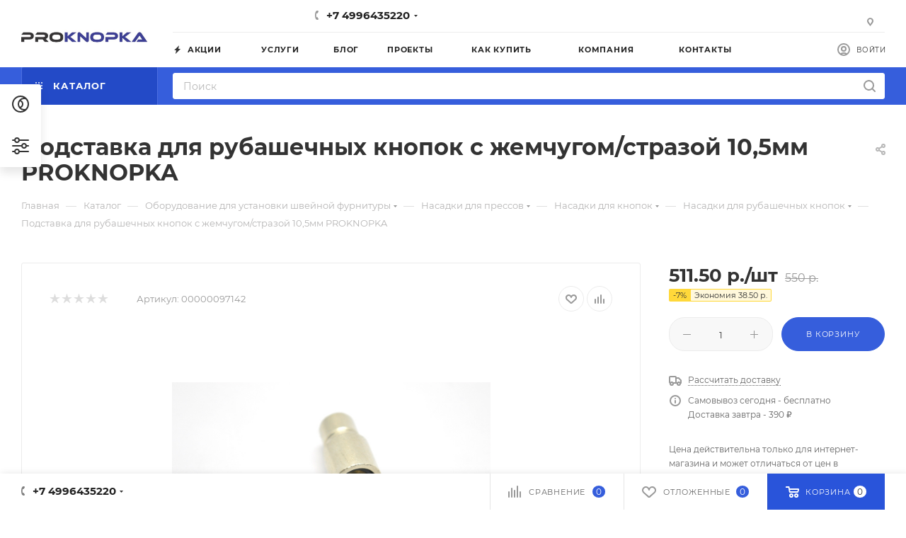

--- FILE ---
content_type: text/html; charset=UTF-8
request_url: http://proknopka.ru/catalog/oborudovanie-dlya-ustanovki-shveynoy-furnitury/nasadki-dlya-pressov/nasadki-dlya-knopok/nasadki-dlya-rubashechnykh-knopok/1540/
body_size: 108398
content:
<!DOCTYPE html>
<html xmlns="http://www.w3.org/1999/xhtml" xml:lang="ru" lang="ru"  >
<head><link rel="canonical" href="http://proknopka.ru/catalog/oborudovanie-dlya-ustanovki-shveynoy-furnitury/nasadki-dlya-pressov/nasadki-dlya-knopok/nasadki-dlya-rubashechnykh-knopok/1540/" />
	<title>Подставка для рубашечных кнопок с жемчугом/стразой 10,5мм PROKNOPKA</title>
	<meta name="viewport" content="initial-scale=1.0, width=device-width" />
	<meta name="HandheldFriendly" content="true" />
	<meta name="yes" content="yes" />
	<meta name="apple-mobile-web-app-status-bar-style" content="black" />
	<meta name="SKYPE_TOOLBAR" content="SKYPE_TOOLBAR_PARSER_COMPATIBLE" />
	<meta http-equiv="Content-Type" content="text/html; charset=UTF-8" />
<meta name="keywords" content="Подставка для рубашечных кнопок с жемчугом/стразой 10,5мм PROKNOPKA" />
<meta name="description" content="Подставка для рубашечных кнопок с жемчугом/стразой 10,5 мм.
Данная подставка в совокупности с насадкой для рубашечных кнопок 10,5 мм «кольцо» (если она у вас имеется). Позволяет устанавливать рубашечные кнопки 10,5 мм с жемчугом/стразой.
Насадки подходят к нашим прессам таким моделям как: PRO, Tер-1, ТЕР-2, Т-101, Т-105, Т-106, 4389, 4388, 4222, 4221, 4215, MAG-01, DEP-2, Big и прочим брендов Presmak и PROKNOPKA.
Резьба: 1/4&amp;quot;
Производство: Турция
Обращаем внимание, на возможность дополнительной  проверки  от заводского брака насадок нашим специалистом всего 50руб за насадку.
Для оформления данной услуги, напишите какие насадки необходимо проверить, в поле &amp;quot;Комментарий&amp;quot; при оформлении заказа." />
<script data-skip-moving="true">(function(w, d, n) {var cl = "bx-core";var ht = d.documentElement;var htc = ht ? ht.className : undefined;if (htc === undefined || htc.indexOf(cl) !== -1){return;}var ua = n.userAgent;if (/(iPad;)|(iPhone;)/i.test(ua)){cl += " bx-ios";}else if (/Windows/i.test(ua)){cl += ' bx-win';}else if (/Macintosh/i.test(ua)){cl += " bx-mac";}else if (/Linux/i.test(ua) && !/Android/i.test(ua)){cl += " bx-linux";}else if (/Android/i.test(ua)){cl += " bx-android";}cl += (/(ipad|iphone|android|mobile|touch)/i.test(ua) ? " bx-touch" : " bx-no-touch");cl += w.devicePixelRatio && w.devicePixelRatio >= 2? " bx-retina": " bx-no-retina";var ieVersion = -1;if (/AppleWebKit/.test(ua)){cl += " bx-chrome";}else if (/Opera/.test(ua)){cl += " bx-opera";}else if (/Firefox/.test(ua)){cl += " bx-firefox";}ht.className = htc ? htc + " " + cl : cl;})(window, document, navigator);</script>

<link href="/bitrix/css/aspro.max/notice.min.css?16487747432876"  rel="stylesheet" />
<link href="/bitrix/js/ui/design-tokens/dist/ui.design-tokens.min.css?167326446022029"  rel="stylesheet" />
<link href="/bitrix/js/ui/fonts/opensans/ui.font.opensans.min.css?16698057252320"  rel="stylesheet" />
<link href="/bitrix/js/main/popup/dist/main.popup.bundle.min.css?167326444125089"  rel="stylesheet" />
<link href="/bitrix/cache/css/s1/aspro_max/page_b54b02b2ee52cc2ec9ab200724fef810/page_b54b02b2ee52cc2ec9ab200724fef810_v1.css?1756130387115110"  rel="stylesheet" />
<link href="/bitrix/cache/css/s1/aspro_max/default_2488b3be791a11469cdc48e0c2e68f92/default_2488b3be791a11469cdc48e0c2e68f92_v1.css?175613038753517"  rel="stylesheet" />
<link href="/bitrix/panel/main/popup.min.css?167326444120774"  rel="stylesheet" />
<link href="/bitrix/cache/css/s1/aspro_max/template_f3651b45f9b7901d3754b965e2cdf460/template_f3651b45f9b7901d3754b965e2cdf460_v1.css?17561303251209068"  data-template-style="true" rel="stylesheet" />




        
<meta name="theme-color" content="#365edc">
<style>:root{--theme-base-color: #365edc;--theme-base-opacity-color: #365edc1a;--theme-base-color-hue:226;--theme-base-color-saturation:70%;--theme-base-color-lightness:54%;}</style>
<script data-skip-moving="true">window.lazySizesConfig = window.lazySizesConfig || {};lazySizesConfig.loadMode = 1;lazySizesConfig.expand = 200;lazySizesConfig.expFactor = 1;lazySizesConfig.hFac = 0.1;window.lazySizesConfig.lazyClass = "lazy";</script>
<script src="/bitrix/templates/aspro_max/js/lazysizes.min.js" data-skip-moving="true" defer=""></script>
<script src="/bitrix/templates/aspro_max/js/ls.unveilhooks.min.js" data-skip-moving="true" defer=""></script>
<link href="/bitrix/templates/aspro_max/css/print.min.css?164877480521745" data-template-style="true" rel="stylesheet" media="print">
					<script data-skip-moving="true" src="/bitrix/js/aspro.max/jquery-2.1.3.min.js"></script>
					<script data-skip-moving="true" src="/bitrix/templates/aspro_max/js/speed.min.js?=1648774805"></script>
<link rel="apple-touch-icon" sizes="180x180" href="/upload/CMax/37f/med9hhbo7oo1j9pvmknba0mx7eqp8dn7" />
<meta property="og:description" content="Подставка для рубашечных кнопок с жемчугом/стразой 10,5мм" />
<meta property="og:image" content="http://proknopka.ru:80/upload/iblock/e80/whvc328cds8ure700qcde96n2qc6gqon.jpg" />
<link rel="image_src" href="http://proknopka.ru:80/upload/iblock/e80/whvc328cds8ure700qcde96n2qc6gqon.jpg"  />
<meta property="og:title" content="Подставка для рубашечных кнопок с жемчугом/стразой 10,5мм PROKNOPKA" />
<meta property="og:type" content="website" />
<meta property="og:url" content="http://proknopka.ru:80/catalog/oborudovanie-dlya-ustanovki-shveynoy-furnitury/nasadki-dlya-pressov/nasadki-dlya-knopok/nasadki-dlya-rubashechnykh-knopok/1540/" />
			</head>
<body class=" site_s1  fill_bg_n catalog-delayed-btn-Y theme-default" id="main" data-site="/">
		
	<div id="panel"></div>
	
<div class="style-switcher">
	<div class="close_block">
		<div><a href="javascript:void(0)" title="Закрыть"><i class="svg inline  svg-inline-close" aria-hidden="true" ><svg xmlns="http://www.w3.org/2000/svg" width="17.969" height="18" viewBox="0 0 17.969 18"><defs><style>.cls-1{fill:#fff;fill-rule:evenodd;}</style></defs><path  data-name="Rounded Rectangle 402 copy 8" class="cls-1" d="M989.688,26.694l-7.286,7.3,7.286,7.31a1,1,0,1,1-1.409,1.414l-7.287-7.312-7.3,7.312a1,1,0,1,1-1.412-1.414l7.3-7.313-7.27-7.3a1,1,0,0,1,0-1.414,0.993,0.993,0,0,1,1.408,0l7.273,7.3,7.284-7.3A1,1,0,0,1,989.688,26.694Z" transform="translate(-972 -25)"/></svg>
</i></a></div>
		<div class="closes"><i class="svg inline  svg-inline-close_small" aria-hidden="true" ><svg xmlns="http://www.w3.org/2000/svg" width="12" height="12" viewBox="0 0 12 12"><defs><style>.cls-1{fill:#b8b8b8;fill-rule:evenodd;}</style></defs><path  data-name="Rounded Rectangle 402 copy 3" class="cls-1" d="M893.689,137.694l-4.288,4.3,4.287,4.31a1,1,0,0,1,0,1.414,0.99,0.99,0,0,1-1.407,0l-4.289-4.311-4.3,4.311a1,1,0,0,1-1.41-1.414l4.3-4.314-4.273-4.3a1,1,0,0,1,0-1.414,0.993,0.993,0,0,1,1.408,0l4.274,4.3,4.286-4.3A1,1,0,1,1,893.689,137.694Z" transform="translate(-882 -136)"/></svg>
</i></div>
	</div>
	<div class="top_block_switch">
		<div class="switch presets_action">
			<i class="svg inline  svg-inline-preset" aria-hidden="true" ><svg xmlns="http://www.w3.org/2000/svg" width="24" height="24" viewBox="0 0 24 24"><defs><style>.cls-1{fill:#333;fill-rule:evenodd;}</style></defs><path  data-name="Ellipse 25 copy 32" class="cls-1" d="M29,160a12,12,0,1,1,12-12A12,12,0,0,1,29,160Zm10-12a9.952,9.952,0,0,0-2.376-6.463A6.826,6.826,0,0,0,34,141a6.938,6.938,0,0,0-4.422,1.614,5.949,5.949,0,0,1,0,10.771A6.933,6.933,0,0,0,34,155a6.792,6.792,0,0,0,2.639-.554A9.955,9.955,0,0,0,39,148Zm-12,0a6.96,6.96,0,0,0,1.142,3.815,3.975,3.975,0,0,0,0-7.63A6.957,6.957,0,0,0,27,148Zm-8,0a9.982,9.982,0,0,0,14.4,8.969,8.989,8.989,0,0,1,0-17.939A9.983,9.983,0,0,0,19,148Z" transform="translate(-17 -136)"/></svg>
</i>			<div class="tooltip">
				<div class="wrap">
					<div class="title">Готовые конфигурации</div>
					<div class="text">Устанавливайте готовые тематики или выбирайте конфигурации. Они помогут быстро запустить сайт. Продумано все — структура, расположение баннеров, вид списка, отображение карточки товара и текст.</div>
				</div>
			</div>
		</div>
		<div class="switch">
			<i class="svg inline  svg-inline-config" aria-hidden="true" ><svg xmlns="http://www.w3.org/2000/svg" width="24" height="24" viewBox="0 0 24 24"><defs><style>.cls-1{fill:#333;fill-rule:evenodd;}</style></defs><path  data-name="Ellipse 12 copy 2" class="cls-1" d="M18,208H30.142a3.981,3.981,0,0,0,7.717,0H40a1,1,0,0,0,0-2H37.859a3.982,3.982,0,0,0-7.717,0H18A1,1,0,0,0,18,208Zm16-3a2,2,0,1,1-2,2A2,2,0,0,1,34,205Zm-16-5h2.141a3.981,3.981,0,0,0,7.717,0H40a1,1,0,0,0,0-2H27.859a3.981,3.981,0,0,0-7.717,0H18A1,1,0,0,0,18,200Zm6-3a2,2,0,1,1-2,2A2,2,0,0,1,24,197Zm16,17H27.859a3.982,3.982,0,0,0-7.717,0H18a1,1,0,0,0,0,2h2.141a3.982,3.982,0,0,0,7.717,0H40A1,1,0,0,0,40,214Zm-16,3a2,2,0,1,1,2-2A2,2,0,0,1,24,217Z" transform="translate(-17 -195)"/></svg>
</i>			<div class="tooltip">
				<div class="wrap">
					<div class="title">Точная настройка</div>
					<div class="text">Управляйте настройками из публичной части. Выбирайте внешний вид элементов и разделов, включайте, отключайте и передвигайте блоки. Изменяйте дизайн сайта в 1 клик.</div>
				</div>
			</div>
		</div>
	</div>
	<div class="style-switcher-body loading_block">
							</div>
	<div class="clearfix"></div>
</div>				<!--'start_frame_cache_basketitems-component-block'-->												<div id="ajax_basket"></div>
					<!--'end_frame_cache_basketitems-component-block'-->						<div class="cd-modal-bg"></div>
		<script data-skip-moving="true">var solutionName = 'arMaxOptions';</script>
		<script src="/bitrix/templates/aspro_max/js/setTheme.php?site_id=s1&site_dir=/" data-skip-moving="true"></script>
				<div class="wrapper1  header_bgcolored long_header2 colored_header catalog_page basket_bottom basket_fill_WHITE side_LEFT block_side_NORMAL catalog_icons_N banner_auto  mheader-v1 header-v6 header-font-lower_N regions_N title_position_LEFT fill_ footer-v1 front-vindex1 mfixed_Y mfixed_view_always title-v3 lazy_Y with_phones compact-catalog dark-hover-overlay normal-catalog-img landing-normal big-banners-mobile-slider bottom-icons-panel-N compact-breadcrumbs-N catalog-delayed-btn-Y  ">

<div class="mega_fixed_menu scrollblock">
	<div class="maxwidth-theme">
		<svg class="svg svg-close" width="14" height="14" viewBox="0 0 14 14">
		  <path data-name="Rounded Rectangle 568 copy 16" d="M1009.4,953l5.32,5.315a0.987,0.987,0,0,1,0,1.4,1,1,0,0,1-1.41,0L1008,954.4l-5.32,5.315a0.991,0.991,0,0,1-1.4-1.4L1006.6,953l-5.32-5.315a0.991,0.991,0,0,1,1.4-1.4l5.32,5.315,5.31-5.315a1,1,0,0,1,1.41,0,0.987,0.987,0,0,1,0,1.4Z" transform="translate(-1001 -946)"></path>
		</svg>
		<i class="svg svg-close mask arrow"></i>
		<div class="row">
			<div class="col-md-9">
				<div class="left_menu_block">
					<div class="logo_block flexbox flexbox--row align-items-normal">
						<div class="logo">
							<a href="/"><img src="/upload/CMax/fa7/qkdtifuy3az9f6ej775rck5xlp2r2sid.jpg" alt="ПроКнопка" title="ПроКнопка" data-src="" /></a>						</div>
						<div class="top-description addr">
							Интернет-магазин&nbsp;швейного оборудования&nbsp;и фурнитуры						</div>
					</div>
					<div class="search_block">
						<div class="search_wrap">
							<div class="search-block">
												<div class="search-wrapper">
				<div id="title-search_mega_menu">
					<form action="/catalog/" class="search">
						<div class="search-input-div">
							<input class="search-input" id="title-search-input_mega_menu" type="text" name="q" value="" placeholder="Поиск" size="20" maxlength="50" autocomplete="off" />
						</div>
						<div class="search-button-div">
							<button class="btn btn-search" type="submit" name="s" value="Найти"><i class="svg inline  svg-inline-search2" aria-hidden="true" ><svg class="" width="17" height="17" viewBox="0 0 17 17" aria-hidden="true"><path class="cls-1" d="M16.709,16.719a1,1,0,0,1-1.412,0l-3.256-3.287A7.475,7.475,0,1,1,15,7.5a7.433,7.433,0,0,1-1.549,4.518l3.258,3.289A1,1,0,0,1,16.709,16.719ZM7.5,2A5.5,5.5,0,1,0,13,7.5,5.5,5.5,0,0,0,7.5,2Z"></path></svg></i></button>
							<span class="close-block inline-search-hide"><span class="svg svg-close close-icons"></span></span>
						</div>
					</form>
				</div>
			</div>
								</div>
						</div>
					</div>
										<!-- noindex -->

	<div class="burger_menu_wrapper">
		
			<div class="top_link_wrapper">
				<div class="menu-item dropdown catalog wide_menu   active">
					<div class="wrap">
						<a class="dropdown-toggle" href="/catalog/">
							<div class="link-title color-theme-hover">
																	<i class="svg inline  svg-inline-icon_catalog" aria-hidden="true" ><svg xmlns="http://www.w3.org/2000/svg" width="10" height="10" viewBox="0 0 10 10"><path  data-name="Rounded Rectangle 969 copy 7" class="cls-1" d="M644,76a1,1,0,1,1-1,1A1,1,0,0,1,644,76Zm4,0a1,1,0,1,1-1,1A1,1,0,0,1,648,76Zm4,0a1,1,0,1,1-1,1A1,1,0,0,1,652,76Zm-8,4a1,1,0,1,1-1,1A1,1,0,0,1,644,80Zm4,0a1,1,0,1,1-1,1A1,1,0,0,1,648,80Zm4,0a1,1,0,1,1-1,1A1,1,0,0,1,652,80Zm-8,4a1,1,0,1,1-1,1A1,1,0,0,1,644,84Zm4,0a1,1,0,1,1-1,1A1,1,0,0,1,648,84Zm4,0a1,1,0,1,1-1,1A1,1,0,0,1,652,84Z" transform="translate(-643 -76)"/></svg></i>																Каталог							</div>
						</a>
													<span class="tail"></span>
							<div class="burger-dropdown-menu row">
								<div class="menu-wrapper" >
									
																														<div class="col-md-4 dropdown-submenu  has_img">
																						<a href="/catalog/klepalnye-mashiny-presmak/" class="color-theme-hover" title="Клепальные машины Presmak">
												<span class="name option-font-bold">Клепальные машины Presmak</span>
											</a>
																								<div class="burger-dropdown-menu toggle_menu">
																																									<div class="menu-item   ">
															<a href="/catalog/klepalnye-mashiny-presmak/klepalnyy-press/" title="Клепальный пресс">
																<span class="name color-theme-hover">Клепальный пресс</span>
															</a>
																													</div>
																																									<div class="menu-item  dropdown-submenu ">
															<a href="/catalog/klepalnye-mashiny-presmak/orbitalnaya-klepalnye-mashiny/" title="Орбитальная клепальные машины">
																<span class="name color-theme-hover">Орбитальная клепальные машины</span>
															</a>
																															<div class="burger-dropdown-menu with_padding">
																																			<div class="menu-item ">
																			<a href="/catalog/klepalnye-mashiny-presmak/orbitalnaya-klepalnye-mashiny/zapchasti-dlya-orbitalnoy-klepalnogo-stanka-/" title="Запчасти для орбитальной клепального станка ">
																				<span class="name color-theme-hover">Запчасти для орбитальной клепального станка </span>
																			</a>
																		</div>
																																	</div>
																													</div>
																									</div>
																					</div>
									
																														<div class="col-md-4 dropdown-submenu active has_img">
																						<a href="/catalog/oborudovanie-dlya-ustanovki-shveynoy-furnitury/" class="color-theme-hover" title="Оборудование для установки швейной фурнитуры">
												<span class="name option-font-bold">Оборудование для установки швейной фурнитуры</span>
											</a>
																								<div class="burger-dropdown-menu toggle_menu">
																																									<div class="menu-item   ">
															<a href="/catalog/oborudovanie-dlya-ustanovki-shveynoy-furnitury/dyrokoly/" title="Дыроколы">
																<span class="name color-theme-hover">Дыроколы</span>
															</a>
																													</div>
																																									<div class="menu-item  dropdown-submenu ">
															<a href="/catalog/oborudovanie-dlya-ustanovki-shveynoy-furnitury/zapchasti-i-prinadlezhnosti-dlya-pressov/" title="Запчасти и Принадлежности на пресса">
																<span class="name color-theme-hover">Запчасти и Принадлежности на пресса</span>
															</a>
																															<div class="burger-dropdown-menu with_padding">
																																			<div class="menu-item ">
																			<a href="/catalog/oborudovanie-dlya-ustanovki-shveynoy-furnitury/zapchasti-i-prinadlezhnosti-dlya-pressov/zapchasti-dlya-pnevmaticheskikh-presov/" title="Запчасти на Пневматические пресса">
																				<span class="name color-theme-hover">Запчасти на Пневматические пресса</span>
																			</a>
																		</div>
																																			<div class="menu-item ">
																			<a href="/catalog/oborudovanie-dlya-ustanovki-shveynoy-furnitury/zapchasti-i-prinadlezhnosti-dlya-pressov/zapchasti-dlya-pressov-s-udarnym-mekhanizmom/" title="Запчасти на пресс с ударным механизмом (4122,4121,DEP-2,Star)">
																				<span class="name color-theme-hover">Запчасти на пресс с ударным механизмом (4122,4121,DEP-2,Star)</span>
																			</a>
																		</div>
																																			<div class="menu-item ">
																			<a href="/catalog/oborudovanie-dlya-ustanovki-shveynoy-furnitury/zapchasti-i-prinadlezhnosti-dlya-pressov/zapchasti-dlya-elektricheskikh-pressov-/" title="Запчасти на Электрических  пресса">
																				<span class="name color-theme-hover">Запчасти на Электрических  пресса</span>
																			</a>
																		</div>
																																			<div class="menu-item ">
																			<a href="/catalog/oborudovanie-dlya-ustanovki-shveynoy-furnitury/zapchasti-i-prinadlezhnosti-dlya-pressov/zapchasti-pressov-ter-2-ter-1-t101-pro-1-big/" title="Запчасти на Пресса Тер-2, Тер-1, Т101, Pro 1, BIG,D-1">
																				<span class="name color-theme-hover">Запчасти на Пресса Тер-2, Тер-1, Т101, Pro 1, BIG,D-1</span>
																			</a>
																		</div>
																																			<div class="menu-item ">
																			<a href="/catalog/oborudovanie-dlya-ustanovki-shveynoy-furnitury/zapchasti-i-prinadlezhnosti-dlya-pressov/perekhodniki-dlya-pressov-/" title="Переходники для прессов ">
																				<span class="name color-theme-hover">Переходники для прессов </span>
																			</a>
																		</div>
																																	</div>
																													</div>
																																									<div class="menu-item  dropdown-submenu ">
															<a href="/catalog/oborudovanie-dlya-ustanovki-shveynoy-furnitury/nabory-dlya-ustanovki-shveynoy-furnitury/" title="Наборы для установки швейной фурнитуры">
																<span class="name color-theme-hover">Наборы для установки швейной фурнитуры</span>
															</a>
																															<div class="burger-dropdown-menu with_padding">
																																			<div class="menu-item ">
																			<a href="/catalog/oborudovanie-dlya-ustanovki-shveynoy-furnitury/nabory-dlya-ustanovki-shveynoy-furnitury/nabory-shveynoy-furnitury-s-ruchnoy-ustanovkoy/" title="Наборы швейной фурнитуры с ручной установкой">
																				<span class="name color-theme-hover">Наборы швейной фурнитуры с ручной установкой</span>
																			</a>
																		</div>
																																			<div class="menu-item ">
																			<a href="/catalog/oborudovanie-dlya-ustanovki-shveynoy-furnitury/nabory-dlya-ustanovki-shveynoy-furnitury/nabory-dlya-ustanovki-pressom-shveynoy-furnitury-/" title="Наборы для установки  прессом швейной фурнитуры ">
																				<span class="name color-theme-hover">Наборы для установки  прессом швейной фурнитуры </span>
																			</a>
																		</div>
																																	</div>
																													</div>
																																									<div class="menu-item  dropdown-submenu active">
															<a href="/catalog/oborudovanie-dlya-ustanovki-shveynoy-furnitury/nasadki-dlya-pressov/" title="Насадки для прессов">
																<span class="name color-theme-hover">Насадки для прессов</span>
															</a>
																															<div class="burger-dropdown-menu with_padding">
																																			<div class="menu-item ">
																			<a href="/catalog/oborudovanie-dlya-ustanovki-shveynoy-furnitury/nasadki-dlya-pressov/nasadka-dlya-ustanovki-ugolkov-/" title="Насадка для установки уголков ">
																				<span class="name color-theme-hover">Насадка для установки уголков </span>
																			</a>
																		</div>
																																			<div class="menu-item ">
																			<a href="/catalog/oborudovanie-dlya-ustanovki-shveynoy-furnitury/nasadki-dlya-pressov/nasadki-dlya-dekorativnykh-ukrasheniy-/" title="Насадки для декоративных украшений ">
																				<span class="name color-theme-hover">Насадки для декоративных украшений </span>
																			</a>
																		</div>
																																			<div class="menu-item ">
																			<a href="/catalog/oborudovanie-dlya-ustanovki-shveynoy-furnitury/nasadki-dlya-pressov/nasadki-dlya-dzhinsovykh-pugovits/" title="Насадки для джинсовых пуговиц">
																				<span class="name color-theme-hover">Насадки для джинсовых пуговиц</span>
																			</a>
																		</div>
																																			<div class="menu-item ">
																			<a href="/catalog/oborudovanie-dlya-ustanovki-shveynoy-furnitury/nasadki-dlya-pressov/nasadki-dlya-zhemchuga/" title="Насадки для жемчуга">
																				<span class="name color-theme-hover">Насадки для жемчуга</span>
																			</a>
																		</div>
																																			<div class="menu-item active">
																			<a href="/catalog/oborudovanie-dlya-ustanovki-shveynoy-furnitury/nasadki-dlya-pressov/nasadki-dlya-knopok/" title="Насадки для кнопок">
																				<span class="name color-theme-hover">Насадки для кнопок</span>
																			</a>
																		</div>
																																			<div class="menu-item ">
																			<a href="/catalog/oborudovanie-dlya-ustanovki-shveynoy-furnitury/nasadki-dlya-pressov/nasadki-dlya-lyuversov/" title="Насадки для люверсов">
																				<span class="name color-theme-hover">Насадки для люверсов</span>
																			</a>
																		</div>
																																			<div class="menu-item ">
																			<a href="/catalog/oborudovanie-dlya-ustanovki-shveynoy-furnitury/nasadki-dlya-pressov/nasadki-dlya-obtyazhki-pugovits/" title="Насадки для обтяжки пуговиц">
																				<span class="name color-theme-hover">Насадки для обтяжки пуговиц</span>
																			</a>
																		</div>
																																			<div class="menu-item ">
																			<a href="/catalog/oborudovanie-dlya-ustanovki-shveynoy-furnitury/nasadki-dlya-pressov/nasadki-dlya-obuvnykh-petel-i-kryuchkov/" title="Насадки для обувных петель и Брючных крючков">
																				<span class="name color-theme-hover">Насадки для обувных петель и Брючных крючков</span>
																			</a>
																		</div>
																																			<div class="menu-item ">
																			<a href="/catalog/oborudovanie-dlya-ustanovki-shveynoy-furnitury/nasadki-dlya-pressov/nasadki-dlya-kholnitenov/" title="Насадки для хольнитенов">
																				<span class="name color-theme-hover">Насадки для хольнитенов</span>
																			</a>
																		</div>
																																	</div>
																													</div>
																																									<div class="menu-item  dropdown-submenu ">
															<a href="/catalog/oborudovanie-dlya-ustanovki-shveynoy-furnitury/press-dlya-ustanovki-furnitury/" title="Пресс для установки фурнитуры">
																<span class="name color-theme-hover">Пресс для установки фурнитуры</span>
															</a>
																															<div class="burger-dropdown-menu with_padding">
																																			<div class="menu-item ">
																			<a href="/catalog/oborudovanie-dlya-ustanovki-shveynoy-furnitury/press-dlya-ustanovki-furnitury/avtomaticheskie-pressa/" title="Автоматические пресса">
																				<span class="name color-theme-hover">Автоматические пресса</span>
																			</a>
																		</div>
																																			<div class="menu-item ">
																			<a href="/catalog/oborudovanie-dlya-ustanovki-shveynoy-furnitury/press-dlya-ustanovki-furnitury/press-pnevmaticheskiy-dlya-furnitury-/" title="Пресс пневматический для фурнитуры ">
																				<span class="name color-theme-hover">Пресс пневматический для фурнитуры </span>
																			</a>
																		</div>
																																			<div class="menu-item ">
																			<a href="/catalog/oborudovanie-dlya-ustanovki-shveynoy-furnitury/press-dlya-ustanovki-furnitury/press-elektricheskiy-dlya-furnitury/" title="Пресс электрический для фурнитуры">
																				<span class="name color-theme-hover">Пресс электрический для фурнитуры</span>
																			</a>
																		</div>
																																			<div class="menu-item ">
																			<a href="/catalog/oborudovanie-dlya-ustanovki-shveynoy-furnitury/press-dlya-ustanovki-furnitury/pressy-dlya-shveynoy-furnitury-s-udarnym-mekhanizmom/" title="Прессы для швейной фурнитуры с ударным механизмом">
																				<span class="name color-theme-hover">Прессы для швейной фурнитуры с ударным механизмом</span>
																			</a>
																		</div>
																																			<div class="menu-item ">
																			<a href="/catalog/oborudovanie-dlya-ustanovki-shveynoy-furnitury/press-dlya-ustanovki-furnitury/ruchnoy-press-dlya-furnitury/" title="Ручной пресс для фурнитуры">
																				<span class="name color-theme-hover">Ручной пресс для фурнитуры</span>
																			</a>
																		</div>
																																	</div>
																													</div>
																																									<div class="menu-item  dropdown-submenu ">
															<a href="/catalog/oborudovanie-dlya-ustanovki-shveynoy-furnitury/proboyniki-i-vyrubki-podstavki/" title="Пробойники и вырубки, подставки">
																<span class="name color-theme-hover">Пробойники и вырубки, подставки</span>
															</a>
																															<div class="burger-dropdown-menu with_padding">
																																			<div class="menu-item ">
																			<a href="/catalog/oborudovanie-dlya-ustanovki-shveynoy-furnitury/proboyniki-i-vyrubki-podstavki/vyrubka-k-pressu/" title="Вырубка к прессу">
																				<span class="name color-theme-hover">Вырубка к прессу</span>
																			</a>
																		</div>
																																			<div class="menu-item ">
																			<a href="/catalog/oborudovanie-dlya-ustanovki-shveynoy-furnitury/proboyniki-i-vyrubki-podstavki/dyrokol-k-pressu-/" title="Дырокол (Насадка Пробойник) к прессу ">
																				<span class="name color-theme-hover">Дырокол (Насадка Пробойник) к прессу </span>
																			</a>
																		</div>
																																			<div class="menu-item ">
																			<a href="/catalog/oborudovanie-dlya-ustanovki-shveynoy-furnitury/proboyniki-i-vyrubki-podstavki/instrumenty-dlya-zatochki-/" title="Инструменты для заточки  ">
																				<span class="name color-theme-hover">Инструменты для заточки  </span>
																			</a>
																		</div>
																																			<div class="menu-item ">
																			<a href="/catalog/oborudovanie-dlya-ustanovki-shveynoy-furnitury/proboyniki-i-vyrubki-podstavki/podstavka-dlya-proboynika/" title="Подставка для пробойника">
																				<span class="name color-theme-hover">Подставка для пробойника</span>
																			</a>
																		</div>
																																			<div class="menu-item ">
																			<a href="/catalog/oborudovanie-dlya-ustanovki-shveynoy-furnitury/proboyniki-i-vyrubki-podstavki/proboyniki-k-pressam/" title="Пробойники к прессам">
																				<span class="name color-theme-hover">Пробойники к прессам</span>
																			</a>
																		</div>
																																			<div class="menu-item ">
																			<a href="/catalog/oborudovanie-dlya-ustanovki-shveynoy-furnitury/proboyniki-i-vyrubki-podstavki/proboyniki-ruchnye/" title="Пробойники ручные">
																				<span class="name color-theme-hover">Пробойники ручные</span>
																			</a>
																		</div>
																																			<div class="menu-item ">
																			<a href="/catalog/oborudovanie-dlya-ustanovki-shveynoy-furnitury/proboyniki-i-vyrubki-podstavki/strochnyy-proboynik-/" title="Строчный пробойник ">
																				<span class="name color-theme-hover">Строчный пробойник </span>
																			</a>
																		</div>
																																	</div>
																													</div>
																																									<div class="menu-item   ">
															<a href="/catalog/oborudovanie-dlya-ustanovki-shveynoy-furnitury/ruchnoy-instrument-dlya-ustanovki-shveynoy-furnitury/" title="Ручной инструмент для установки швейной фурнитуры">
																<span class="name color-theme-hover">Ручной инструмент для установки швейной фурнитуры</span>
															</a>
																													</div>
																																									<div class="menu-item  dropdown-submenu ">
															<a href="/catalog/oborudovanie-dlya-ustanovki-shveynoy-furnitury/kompressory-i-kompletuyushchie/" title="Компрессоры и комплетующие">
																<span class="name color-theme-hover">Компрессоры и комплетующие</span>
															</a>
																															<div class="burger-dropdown-menu with_padding">
																																			<div class="menu-item ">
																			<a href="/catalog/oborudovanie-dlya-ustanovki-shveynoy-furnitury/kompressory-i-kompletuyushchie/bystrosemnye-soedineniya-i-fitingi/" title="Быстросъемные соединения и фитинги">
																				<span class="name color-theme-hover">Быстросъемные соединения и фитинги</span>
																			</a>
																		</div>
																																			<div class="menu-item ">
																			<a href="/catalog/oborudovanie-dlya-ustanovki-shveynoy-furnitury/kompressory-i-kompletuyushchie/blok-podgotovki-vozdukha/" title="Блок подготовки воздуха">
																				<span class="name color-theme-hover">Блок подготовки воздуха</span>
																			</a>
																		</div>
																																			<div class="menu-item ">
																			<a href="/catalog/oborudovanie-dlya-ustanovki-shveynoy-furnitury/kompressory-i-kompletuyushchie/kompressory-besshumnye-/" title="Компрессоры Бесшумные ">
																				<span class="name color-theme-hover">Компрессоры Бесшумные </span>
																			</a>
																		</div>
																																			<div class="menu-item ">
																			<a href="/catalog/oborudovanie-dlya-ustanovki-shveynoy-furnitury/kompressory-i-kompletuyushchie/pnevmoinstrumenty/" title="Пневмоинструменты">
																				<span class="name color-theme-hover">Пневмоинструменты</span>
																			</a>
																		</div>
																																			<div class="menu-item ">
																			<a href="/catalog/oborudovanie-dlya-ustanovki-shveynoy-furnitury/kompressory-i-kompletuyushchie/pnevmoshlangi-/" title="Пневмошланги ">
																				<span class="name color-theme-hover">Пневмошланги </span>
																			</a>
																		</div>
																																	</div>
																													</div>
																									</div>
																					</div>
									
																														<div class="col-md-4 dropdown-submenu  has_img">
																						<a href="/catalog/instrumenty-dlya-raboty-s-kozhey_1/" class="color-theme-hover" title="Инструменты для работы с кожей">
												<span class="name option-font-bold">Инструменты для работы с кожей</span>
											</a>
																								<div class="burger-dropdown-menu toggle_menu">
																																									<div class="menu-item   ">
															<a href="/catalog/instrumenty-dlya-raboty-s-kozhey_1/vint-dlya-remnya/" title="Винт для ремня">
																<span class="name color-theme-hover">Винт для ремня</span>
															</a>
																													</div>
																																									<div class="menu-item   ">
															<a href="/catalog/instrumenty-dlya-raboty-s-kozhey_1/kanavkorez/" title="Канавкорез">
																<span class="name color-theme-hover">Канавкорез</span>
															</a>
																													</div>
																																									<div class="menu-item   ">
															<a href="/catalog/instrumenty-dlya-raboty-s-kozhey_1/koburnaya-knopka-vint/" title="Кобурная кнопка винт">
																<span class="name color-theme-hover">Кобурная кнопка винт</span>
															</a>
																													</div>
																																									<div class="menu-item   ">
															<a href="/catalog/instrumenty-dlya-raboty-s-kozhey_1/kraska-dlya-ureza-tortsov-kozhi/" title="Краска для уреза (торцов) кожи">
																<span class="name color-theme-hover">Краска для уреза (торцов) кожи</span>
															</a>
																													</div>
																																									<div class="menu-item   ">
															<a href="/catalog/instrumenty-dlya-raboty-s-kozhey_1/krizer-razmetchik-parallelnyy/" title="Кризер разметчик параллельный">
																<span class="name color-theme-hover">Кризер разметчик параллельный</span>
															</a>
																													</div>
																																									<div class="menu-item   ">
															<a href="/catalog/instrumenty-dlya-raboty-s-kozhey_1/lekalo-dlya-remney/" title="Лекало для ремней">
																<span class="name color-theme-hover">Лекало для ремней</span>
															</a>
																													</div>
																																									<div class="menu-item  dropdown-submenu ">
															<a href="/catalog/instrumenty-dlya-raboty-s-kozhey_1/nit-voshchennaya-dlya-kozhi-/" title="Нить вощенная для кожи ">
																<span class="name color-theme-hover">Нить вощенная для кожи </span>
															</a>
																															<div class="burger-dropdown-menu with_padding">
																																			<div class="menu-item ">
																			<a href="/catalog/instrumenty-dlya-raboty-s-kozhey_1/nit-voshchennaya-dlya-kozhi-/nit-voshchennaya-kruglaya-/" title="Нить вощенная круглая ">
																				<span class="name color-theme-hover">Нить вощенная круглая </span>
																			</a>
																		</div>
																																			<div class="menu-item ">
																			<a href="/catalog/instrumenty-dlya-raboty-s-kozhey_1/nit-voshchennaya-dlya-kozhi-/nit-voshchennaya-ploskaya/" title="Нить вощенная плоская">
																				<span class="name color-theme-hover">Нить вощенная плоская</span>
																			</a>
																		</div>
																																	</div>
																													</div>
																																									<div class="menu-item  dropdown-submenu ">
															<a href="/catalog/instrumenty-dlya-raboty-s-kozhey_1/proboyniki-tortsevateli-dlya-kozhi-/" title="Пробойники торцеватели для кожи  ">
																<span class="name color-theme-hover">Пробойники торцеватели для кожи  </span>
															</a>
																															<div class="burger-dropdown-menu with_padding">
																																			<div class="menu-item ">
																			<a href="/catalog/instrumenty-dlya-raboty-s-kozhey_1/proboyniki-tortsevateli-dlya-kozhi-/proboynik-dlya-koburnykh-knopok/" title="Пробойник для кобурных кнопок">
																				<span class="name color-theme-hover">Пробойник для кобурных кнопок</span>
																			</a>
																		</div>
																																			<div class="menu-item ">
																			<a href="/catalog/instrumenty-dlya-raboty-s-kozhey_1/proboyniki-tortsevateli-dlya-kozhi-/tortsevateli-dlya-kozhi-obraznye/" title="Торцеватели для кожи ) -образные">
																				<span class="name color-theme-hover">Торцеватели для кожи ) -образные</span>
																			</a>
																		</div>
																																			<div class="menu-item ">
																			<a href="/catalog/instrumenty-dlya-raboty-s-kozhey_1/proboyniki-tortsevateli-dlya-kozhi-/tortsevateli-dlya-kozhi-v-obraznye/" title="Торцеватели для кожи V-образные">
																				<span class="name color-theme-hover">Торцеватели для кожи V-образные</span>
																			</a>
																		</div>
																																			<div class="menu-item ">
																			<a href="/catalog/instrumenty-dlya-raboty-s-kozhey_1/proboyniki-tortsevateli-dlya-kozhi-/tortsevateli-dlya-kozhi-s-obraznye/" title="Торцеватели для кожи С -образные">
																				<span class="name color-theme-hover">Торцеватели для кожи С -образные</span>
																			</a>
																		</div>
																																	</div>
																													</div>
																																									<div class="menu-item   ">
															<a href="/catalog/instrumenty-dlya-raboty-s-kozhey_1/prochie-instrumenty-dlya-kozhi-/" title="Прочие инструменты для кожи ">
																<span class="name color-theme-hover">Прочие инструменты для кожи </span>
															</a>
																													</div>
																																									<div class="menu-item   ">
															<a href="/catalog/instrumenty-dlya-raboty-s-kozhey_1/remnerez-dlya-kozhi/" title="Ремнерез для кожи">
																<span class="name color-theme-hover">Ремнерез для кожи</span>
															</a>
																													</div>
																																									<div class="menu-item collapsed  ">
															<a href="/catalog/instrumenty-dlya-raboty-s-kozhey_1/sliker-dlya-kozhi/" title="Сликер для кожи">
																<span class="name color-theme-hover">Сликер для кожи</span>
															</a>
																													</div>
																																									<div class="menu-item collapsed  ">
															<a href="/catalog/instrumenty-dlya-raboty-s-kozhey_1/tortsbil-dlya-kozhi-/" title="Торцбил для кожи ">
																<span class="name color-theme-hover">Торцбил для кожи </span>
															</a>
																													</div>
																									</div>
																					</div>
									
																														<div class="col-md-4 dropdown-submenu  has_img">
																						<a href="/catalog/kleevye-materialy/" class="color-theme-hover" title="Клеевые материалы">
												<span class="name option-font-bold">Клеевые материалы</span>
											</a>
																								<div class="burger-dropdown-menu toggle_menu">
																																									<div class="menu-item  dropdown-submenu ">
															<a href="/catalog/kleevye-materialy/dublerin/" title="Дублерин">
																<span class="name color-theme-hover">Дублерин</span>
															</a>
																															<div class="burger-dropdown-menu with_padding">
																																			<div class="menu-item ">
																			<a href="/catalog/kleevye-materialy/dublerin/dublerin-na-tkanevoy-osnove/" title="Дублерин клеевой">
																				<span class="name color-theme-hover">Дублерин клеевой</span>
																			</a>
																		</div>
																																			<div class="menu-item ">
																			<a href="/catalog/kleevye-materialy/dublerin/dublerin-dlya-verkhney-odezhdy/" title="Дублерин для  верхней  одежды">
																				<span class="name color-theme-hover">Дублерин для  верхней  одежды</span>
																			</a>
																		</div>
																																			<div class="menu-item ">
																			<a href="/catalog/kleevye-materialy/dublerin/dublerin-rubashechnyy-/" title="Дублерин Рубашечный ">
																				<span class="name color-theme-hover">Дублерин Рубашечный </span>
																			</a>
																		</div>
																																			<div class="menu-item ">
																			<a href="/catalog/kleevye-materialy/dublerin/dublerin-trikotazhnyy/" title="Дублерин Трикотажный">
																				<span class="name color-theme-hover">Дублерин Трикотажный</span>
																			</a>
																		</div>
																																	</div>
																													</div>
																																									<div class="menu-item  dropdown-submenu ">
															<a href="/catalog/kleevye-materialy/flizelin-/" title="Флизелин ">
																<span class="name color-theme-hover">Флизелин </span>
															</a>
																															<div class="burger-dropdown-menu with_padding">
																																			<div class="menu-item ">
																			<a href="/catalog/kleevye-materialy/flizelin-/flizelin-one-size/" title="Флизелин One size">
																				<span class="name color-theme-hover">Флизелин One size</span>
																			</a>
																		</div>
																																			<div class="menu-item ">
																			<a href="/catalog/kleevye-materialy/flizelin-/flizelin-strong/" title="Флизелин Strong">
																				<span class="name color-theme-hover">Флизелин Strong</span>
																			</a>
																		</div>
																																			<div class="menu-item ">
																			<a href="/catalog/kleevye-materialy/flizelin-/flizelin-ap/" title="Флизелин клеевой АП">
																				<span class="name color-theme-hover">Флизелин клеевой АП</span>
																			</a>
																		</div>
																																			<div class="menu-item ">
																			<a href="/catalog/kleevye-materialy/flizelin-/flizelin-klass-4kh4/" title="Флизелин Класс 4х4">
																				<span class="name color-theme-hover">Флизелин Класс 4х4</span>
																			</a>
																		</div>
																																	</div>
																													</div>
																									</div>
																					</div>
									
																														<div class="col-md-4 dropdown-submenu  has_img">
																						<a href="/catalog/metallofurnitura-dlya-odezhdy/" class="color-theme-hover" title="Металлофурнитура для одежды">
												<span class="name option-font-bold">Металлофурнитура для одежды</span>
											</a>
																								<div class="burger-dropdown-menu toggle_menu">
																																									<div class="menu-item   ">
															<a href="/catalog/metallofurnitura-dlya-odezhdy/businy-zhemchuzhina-na-shipakh/" title="Бусины ( Жемчужина ) на шипах">
																<span class="name color-theme-hover">Бусины ( Жемчужина ) на шипах</span>
															</a>
																													</div>
																																									<div class="menu-item  dropdown-submenu ">
															<a href="/catalog/metallofurnitura-dlya-odezhdy/dekorativnye-furnitura/" title="Декоративные фурнитура">
																<span class="name color-theme-hover">Декоративные фурнитура</span>
															</a>
																															<div class="burger-dropdown-menu with_padding">
																																			<div class="menu-item ">
																			<a href="/catalog/metallofurnitura-dlya-odezhdy/dekorativnye-furnitura/nozhki-dlya-sumok-pukli/" title="Ножки для сумок (пукли)">
																				<span class="name color-theme-hover">Ножки для сумок (пукли)</span>
																			</a>
																		</div>
																																			<div class="menu-item ">
																			<a href="/catalog/metallofurnitura-dlya-odezhdy/dekorativnye-furnitura/pryazhka-ramka-metallicheskaya-dekor/" title="Пряжка-рамка металлическая Декор">
																				<span class="name color-theme-hover">Пряжка-рамка металлическая Декор</span>
																			</a>
																		</div>
																																			<div class="menu-item ">
																			<a href="/catalog/metallofurnitura-dlya-odezhdy/dekorativnye-furnitura/pryazhki-metallicheskie-dekor/" title="Пряжки металлические Декор">
																				<span class="name color-theme-hover">Пряжки металлические Декор</span>
																			</a>
																		</div>
																																			<div class="menu-item ">
																			<a href="/catalog/metallofurnitura-dlya-odezhdy/dekorativnye-furnitura/ukrasheniya-na-shipakh/" title="Украшения  на шипах">
																				<span class="name color-theme-hover">Украшения  на шипах</span>
																			</a>
																		</div>
																																	</div>
																													</div>
																																									<div class="menu-item  dropdown-submenu ">
															<a href="/catalog/metallofurnitura-dlya-odezhdy/zagotovka-dlya-obtyazhki-pugovits/" title="Заготовка для обтяжки пуговиц">
																<span class="name color-theme-hover">Заготовка для обтяжки пуговиц</span>
															</a>
																															<div class="burger-dropdown-menu with_padding">
																																			<div class="menu-item ">
																			<a href="/catalog/metallofurnitura-dlya-odezhdy/zagotovka-dlya-obtyazhki-pugovits/zagotovka-dlya-obtyazhki-pugovits-na-gvozdike/" title="Заготовка для обтяжки пуговиц на гвоздике">
																				<span class="name color-theme-hover">Заготовка для обтяжки пуговиц на гвоздике</span>
																			</a>
																		</div>
																																			<div class="menu-item ">
																			<a href="/catalog/metallofurnitura-dlya-odezhdy/zagotovka-dlya-obtyazhki-pugovits/zagotovki-dlya-obtyazhki-pugovits-na-plastikovykh-nozhkakh/" title="Заготовки для обтяжки пуговиц на пластиковых ножках">
																				<span class="name color-theme-hover">Заготовки для обтяжки пуговиц на пластиковых ножках</span>
																			</a>
																		</div>
																																			<div class="menu-item ">
																			<a href="/catalog/metallofurnitura-dlya-odezhdy/zagotovka-dlya-obtyazhki-pugovits/koltsa-na-zagotovki-dlya-obtyazhki-pugovits/" title="Кольца на заготовки для обтяжки пуговиц">
																				<span class="name color-theme-hover">Кольца на заготовки для обтяжки пуговиц</span>
																			</a>
																		</div>
																																	</div>
																													</div>
																																									<div class="menu-item   ">
															<a href="/catalog/metallofurnitura-dlya-odezhdy/zastezhki-dlya-beysbolki/" title="Застежки для бейсболки">
																<span class="name color-theme-hover">Застежки для бейсболки</span>
															</a>
																													</div>
																																									<div class="menu-item   ">
															<a href="/catalog/metallofurnitura-dlya-odezhdy/karabiny-dlya-sumok/" title="Карабины для сумок">
																<span class="name color-theme-hover">Карабины для сумок</span>
															</a>
																													</div>
																																									<div class="menu-item   ">
															<a href="/catalog/metallofurnitura-dlya-odezhdy/klipsy-dlya-podtyazhek/" title="Клипсы для подтяжек">
																<span class="name color-theme-hover">Клипсы для подтяжек</span>
															</a>
																													</div>
																																									<div class="menu-item  dropdown-submenu ">
															<a href="/catalog/metallofurnitura-dlya-odezhdy/knopka-dlya-odezhdy/" title="Кнопка для одежды">
																<span class="name color-theme-hover">Кнопка для одежды</span>
															</a>
																															<div class="burger-dropdown-menu with_padding">
																																			<div class="menu-item ">
																			<a href="/catalog/metallofurnitura-dlya-odezhdy/knopka-dlya-odezhdy/knopka-dekorativnaya/" title="Кнопка декоративная">
																				<span class="name color-theme-hover">Кнопка декоративная</span>
																			</a>
																		</div>
																																			<div class="menu-item ">
																			<a href="/catalog/metallofurnitura-dlya-odezhdy/knopka-dlya-odezhdy/knopka-dlya-odezhdy-prishivnaya/" title="Кнопка для одежды пришивная">
																				<span class="name color-theme-hover">Кнопка для одежды пришивная</span>
																			</a>
																		</div>
																																			<div class="menu-item ">
																			<a href="/catalog/metallofurnitura-dlya-odezhdy/knopka-dlya-odezhdy/knopka-dlya-odezhdy-stalnye/" title="Кнопка для одежды Стальные">
																				<span class="name color-theme-hover">Кнопка для одежды Стальные</span>
																			</a>
																		</div>
																																			<div class="menu-item ">
																			<a href="/catalog/metallofurnitura-dlya-odezhdy/knopka-dlya-odezhdy/knopka-klyamernaya/" title="Кнопка клямерная">
																				<span class="name color-theme-hover">Кнопка клямерная</span>
																			</a>
																		</div>
																																			<div class="menu-item ">
																			<a href="/catalog/metallofurnitura-dlya-odezhdy/knopka-dlya-odezhdy/knopka-magnitnaya-dlya-odezhdy-i-sumok-/" title="Кнопка магнитная для одежды и сумок ">
																				<span class="name color-theme-hover">Кнопка магнитная для одежды и сумок </span>
																			</a>
																		</div>
																																			<div class="menu-item ">
																			<a href="/catalog/metallofurnitura-dlya-odezhdy/knopka-dlya-odezhdy/knopka-plastikovaya-knopka-na-lente/" title="Кнопка пластиковая/кнопка на ленте">
																				<span class="name color-theme-hover">Кнопка пластиковая/кнопка на ленте</span>
																			</a>
																		</div>
																																			<div class="menu-item ">
																			<a href="/catalog/metallofurnitura-dlya-odezhdy/knopka-dlya-odezhdy/knopka-s-plastikovoy-kryshkoy/" title="Кнопка с пластиковой крышкой">
																				<span class="name color-theme-hover">Кнопка с пластиковой крышкой</span>
																			</a>
																		</div>
																																			<div class="menu-item ">
																			<a href="/catalog/metallofurnitura-dlya-odezhdy/knopka-dlya-odezhdy/knopki-rubashechnye-trikotazhnye-/" title="Кнопки рубашечные (трикотажные )">
																				<span class="name color-theme-hover">Кнопки рубашечные (трикотажные )</span>
																			</a>
																		</div>
																																			<div class="menu-item ">
																			<a href="/catalog/metallofurnitura-dlya-odezhdy/knopka-dlya-odezhdy/knopki-dlya-odezhdy-nerzhaveyka-latun/" title="Кнопки для одежды НЕРЖАВЕЮЩИЕ">
																				<span class="name color-theme-hover">Кнопки для одежды НЕРЖАВЕЮЩИЕ</span>
																			</a>
																		</div>
																																			<div class="menu-item ">
																			<a href="/catalog/metallofurnitura-dlya-odezhdy/knopka-dlya-odezhdy/usiliteli-dlya-knopok/" title="Усилители для  кнопок">
																				<span class="name color-theme-hover">Усилители для  кнопок</span>
																			</a>
																		</div>
																																			<div class="menu-item ">
																			<a href="/catalog/metallofurnitura-dlya-odezhdy/knopka-dlya-odezhdy/knopka-dlya-odezhdy-v-roznichnoy-upakovke/" title="Кнопка для одежды в розничной упаковке">
																				<span class="name color-theme-hover">Кнопка для одежды в розничной упаковке</span>
																			</a>
																		</div>
																																	</div>
																													</div>
																																									<div class="menu-item   ">
															<a href="/catalog/metallofurnitura-dlya-odezhdy/koltso-metallicheskoe/" title="Кольцо металлическое">
																<span class="name color-theme-hover">Кольцо металлическое</span>
															</a>
																													</div>
																																									<div class="menu-item  dropdown-submenu ">
															<a href="/catalog/metallofurnitura-dlya-odezhdy/kryuchki-dlya-odezhdy/" title="Крючки для одежды">
																<span class="name color-theme-hover">Крючки для одежды</span>
															</a>
																															<div class="burger-dropdown-menu with_padding">
																																			<div class="menu-item ">
																			<a href="/catalog/metallofurnitura-dlya-odezhdy/kryuchki-dlya-odezhdy/bryuchnye-kryuchki/" title="Брючные крючки">
																				<span class="name color-theme-hover">Брючные крючки</span>
																			</a>
																		</div>
																																			<div class="menu-item ">
																			<a href="/catalog/metallofurnitura-dlya-odezhdy/kryuchki-dlya-odezhdy/shubnye-kryuchki/" title="Шубные крючки">
																				<span class="name color-theme-hover">Шубные крючки</span>
																			</a>
																		</div>
																																			<div class="menu-item ">
																			<a href="/catalog/metallofurnitura-dlya-odezhdy/kryuchki-dlya-odezhdy/yubochnye-kryuchki-/" title="Юбочные крючки ">
																				<span class="name color-theme-hover">Юбочные крючки </span>
																			</a>
																		</div>
																																	</div>
																													</div>
																																									<div class="menu-item  dropdown-submenu ">
															<a href="/catalog/metallofurnitura-dlya-odezhdy/lyuversy-dlya-odezhdy/" title="Люверсы для одежды">
																<span class="name color-theme-hover">Люверсы для одежды</span>
															</a>
																															<div class="burger-dropdown-menu with_padding">
																																			<div class="menu-item ">
																			<a href="/catalog/metallofurnitura-dlya-odezhdy/lyuversy-dlya-odezhdy/lyuversy-nerzhaveyka-latun/" title="Люверсы Нержавющие ">
																				<span class="name color-theme-hover">Люверсы Нержавющие </span>
																			</a>
																		</div>
																																			<div class="menu-item ">
																			<a href="/catalog/metallofurnitura-dlya-odezhdy/lyuversy-dlya-odezhdy/lyuversy-so-strazami/" title="Люверсы со  стразами">
																				<span class="name color-theme-hover">Люверсы со  стразами</span>
																			</a>
																		</div>
																																			<div class="menu-item ">
																			<a href="/catalog/metallofurnitura-dlya-odezhdy/lyuversy-dlya-odezhdy/lyuversy-stalnye/" title="Люверсы Стальные">
																				<span class="name color-theme-hover">Люверсы Стальные</span>
																			</a>
																		</div>
																																			<div class="menu-item ">
																			<a href="/catalog/metallofurnitura-dlya-odezhdy/lyuversy-dlya-odezhdy/usiliteli-dlya-lyuversov-/" title="Усилители для люверсов ">
																				<span class="name color-theme-hover">Усилители для люверсов </span>
																			</a>
																		</div>
																																	</div>
																													</div>
																																									<div class="menu-item collapsed  ">
															<a href="/catalog/metallofurnitura-dlya-odezhdy/polukoltso-metallicheskoe/" title="Полукольцо металлическое">
																<span class="name color-theme-hover">Полукольцо металлическое</span>
															</a>
																													</div>
																																									<div class="menu-item collapsed  ">
															<a href="/catalog/metallofurnitura-dlya-odezhdy/pryazhki-dlya-kombinezona/" title="Пряжки для комбинезона">
																<span class="name color-theme-hover">Пряжки для комбинезона</span>
															</a>
																													</div>
																																									<div class="menu-item collapsed dropdown-submenu ">
															<a href="/catalog/metallofurnitura-dlya-odezhdy/pugovitsy-dzhinsovye/" title="Пуговицы джинсовые">
																<span class="name color-theme-hover">Пуговицы джинсовые</span>
															</a>
																															<div class="burger-dropdown-menu with_padding">
																																			<div class="menu-item ">
																			<a href="/catalog/metallofurnitura-dlya-odezhdy/pugovitsy-dzhinsovye/dzhinsovye-pugovitsy/" title="Джинсовые  пуговицы">
																				<span class="name color-theme-hover">Джинсовые  пуговицы</span>
																			</a>
																		</div>
																																			<div class="menu-item ">
																			<a href="/catalog/metallofurnitura-dlya-odezhdy/pugovitsy-dzhinsovye/dzhinsovye-pugovitsy-v-roznichnoy-upakovke/" title="Джинсовые Пуговицы в розничной упаковке">
																				<span class="name color-theme-hover">Джинсовые Пуговицы в розничной упаковке</span>
																			</a>
																		</div>
																																	</div>
																													</div>
																																									<div class="menu-item collapsed dropdown-submenu ">
															<a href="/catalog/metallofurnitura-dlya-odezhdy/ramka-metallicheskaya/" title="Рамка металлическая">
																<span class="name color-theme-hover">Рамка металлическая</span>
															</a>
																															<div class="burger-dropdown-menu with_padding">
																																			<div class="menu-item ">
																			<a href="/catalog/metallofurnitura-dlya-odezhdy/ramka-metallicheskaya/ramki-ovalnye-/" title="Рамки овальные ">
																				<span class="name color-theme-hover">Рамки овальные </span>
																			</a>
																		</div>
																																	</div>
																													</div>
																																									<div class="menu-item collapsed  ">
															<a href="/catalog/metallofurnitura-dlya-odezhdy/ugolok-metallicheskiy/" title="Уголок металлический">
																<span class="name color-theme-hover">Уголок металлический</span>
															</a>
																													</div>
																																									<div class="menu-item collapsed dropdown-submenu ">
															<a href="/catalog/metallofurnitura-dlya-odezhdy/fiksatory-i-kontseviki-metallicheskie/" title="Фиксаторы и концевики металлические">
																<span class="name color-theme-hover">Фиксаторы и концевики металлические</span>
															</a>
																															<div class="burger-dropdown-menu with_padding">
																																			<div class="menu-item ">
																			<a href="/catalog/metallofurnitura-dlya-odezhdy/fiksatory-i-kontseviki-metallicheskie/kontsevik-metallicheskiy-dlya-odezhdy/" title="Концевик  металлический для одежды">
																				<span class="name color-theme-hover">Концевик  металлический для одежды</span>
																			</a>
																		</div>
																																			<div class="menu-item ">
																			<a href="/catalog/metallofurnitura-dlya-odezhdy/fiksatory-i-kontseviki-metallicheskie/fiksator-metallicheskiy-dlya-odezhdy-/" title="Фиксатор металлический для одежды ">
																				<span class="name color-theme-hover">Фиксатор металлический для одежды </span>
																			</a>
																		</div>
																																	</div>
																													</div>
																																									<div class="menu-item collapsed dropdown-submenu ">
															<a href="/catalog/metallofurnitura-dlya-odezhdy/furnitura-dlya-obuvi/" title="Фурнитура для обуви">
																<span class="name color-theme-hover">Фурнитура для обуви</span>
															</a>
																															<div class="burger-dropdown-menu with_padding">
																																			<div class="menu-item ">
																			<a href="/catalog/metallofurnitura-dlya-odezhdy/furnitura-dlya-obuvi/kryuchki-i-petli-obuvnye/" title="Крючки и Петли обувные">
																				<span class="name color-theme-hover">Крючки и Петли обувные</span>
																			</a>
																		</div>
																																			<div class="menu-item ">
																			<a href="/catalog/metallofurnitura-dlya-odezhdy/furnitura-dlya-obuvi/obuvnye-zastezhki/" title="Обувные застежки">
																				<span class="name color-theme-hover">Обувные застежки</span>
																			</a>
																		</div>
																																	</div>
																													</div>
																																									<div class="menu-item collapsed dropdown-submenu ">
															<a href="/catalog/metallofurnitura-dlya-odezhdy/kholniteny/" title="Хольнитены">
																<span class="name color-theme-hover">Хольнитены</span>
															</a>
																															<div class="burger-dropdown-menu with_padding">
																																			<div class="menu-item ">
																			<a href="/catalog/metallofurnitura-dlya-odezhdy/kholniteny/dekorativnye-kholniteny/" title="Декоративные  хольнитены">
																				<span class="name color-theme-hover">Декоративные  хольнитены</span>
																			</a>
																		</div>
																																			<div class="menu-item ">
																			<a href="/catalog/metallofurnitura-dlya-odezhdy/kholniteny/kholniteny-dvukhstoronnie/" title="Хольнитены Двухсторонние">
																				<span class="name color-theme-hover">Хольнитены Двухсторонние</span>
																			</a>
																		</div>
																																			<div class="menu-item ">
																			<a href="/catalog/metallofurnitura-dlya-odezhdy/kholniteny/kholniteny-dzhinsovye-9-5-mm/" title="Хольнитены джинсовые 9,5 мм">
																				<span class="name color-theme-hover">Хольнитены джинсовые 9,5 мм</span>
																			</a>
																		</div>
																																			<div class="menu-item ">
																			<a href="/catalog/metallofurnitura-dlya-odezhdy/kholniteny/kholniteny-odnostoronnie/" title="Хольнитены Односторонние">
																				<span class="name color-theme-hover">Хольнитены Односторонние</span>
																			</a>
																		</div>
																																			<div class="menu-item ">
																			<a href="/catalog/metallofurnitura-dlya-odezhdy/kholniteny/kholniteny-v-roznichnykh-upakovkakh/" title="Хольнитены в розничных упаковках">
																				<span class="name color-theme-hover">Хольнитены в розничных упаковках</span>
																			</a>
																		</div>
																																	</div>
																													</div>
																																									<div class="menu-item collapsed dropdown-submenu ">
															<a href="/catalog/metallofurnitura-dlya-odezhdy/tsepochka-veshalka/" title="Цепочка - вешалка">
																<span class="name color-theme-hover">Цепочка - вешалка</span>
															</a>
																															<div class="burger-dropdown-menu with_padding">
																																			<div class="menu-item ">
																			<a href="/catalog/metallofurnitura-dlya-odezhdy/tsepochka-veshalka/veshalka-tsepochka-v-roznichnoy-upakovke/" title="Вешалка цепочка в розничной упаковке">
																				<span class="name color-theme-hover">Вешалка цепочка в розничной упаковке</span>
																			</a>
																		</div>
																																	</div>
																													</div>
																																									<div class="menu-item collapsed  ">
															<a href="/catalog/metallofurnitura-dlya-odezhdy/tsep-dekorativnaya/" title="Цепь декоративная">
																<span class="name color-theme-hover">Цепь декоративная</span>
															</a>
																													</div>
																																									<div class="menu-item collapsed  ">
															<a href="/catalog/metallofurnitura-dlya-odezhdy/shlyevka-metallicheskaya-pryazhka-regulirovochnaya-/" title="Шлёвка металлическая ( пряжка регулировочная )">
																<span class="name color-theme-hover">Шлёвка металлическая ( пряжка регулировочная )</span>
															</a>
																													</div>
																									</div>
																					</div>
									
																														<div class="col-md-4 dropdown-submenu  has_img">
																						<a href="/catalog/roznichnaya-furnitura-/" class="color-theme-hover" title="Розничная Фурнитура для одежды">
												<span class="name option-font-bold">Розничная Фурнитура для одежды</span>
											</a>
																								<div class="burger-dropdown-menu toggle_menu">
																																									<div class="menu-item  dropdown-submenu ">
															<a href="/catalog/roznichnaya-furnitura-/begunki-molnii-v-roznichnykh-upakovkakh/" title="Бегунки, Молнии в розничных упаковках">
																<span class="name color-theme-hover">Бегунки, Молнии в розничных упаковках</span>
															</a>
																															<div class="burger-dropdown-menu with_padding">
																																			<div class="menu-item ">
																			<a href="/catalog/roznichnaya-furnitura-/begunki-molnii-v-roznichnykh-upakovkakh/molnii-v-roznichnykh-upakovkakh/" title="Молнии в розничных упаковках">
																				<span class="name color-theme-hover">Молнии в розничных упаковках</span>
																			</a>
																		</div>
																																	</div>
																													</div>
																																									<div class="menu-item  dropdown-submenu ">
															<a href="/catalog/roznichnaya-furnitura-/businy-zhemchuzhiny-na-shipakh-v-roznichnykh-upakovkakh/" title="Бусины (жемчужины ) на шипах в розничных упаковках">
																<span class="name color-theme-hover">Бусины (жемчужины ) на шипах в розничных упаковках</span>
															</a>
																															<div class="burger-dropdown-menu with_padding">
																																			<div class="menu-item ">
																			<a href="/catalog/roznichnaya-furnitura-/businy-zhemchuzhiny-na-shipakh-v-roznichnykh-upakovkakh/zhemchuzhina-10-mm-v-rozn-up/" title="Жемчужина 10 мм в Розн.уп.">
																				<span class="name color-theme-hover">Жемчужина 10 мм в Розн.уп.</span>
																			</a>
																		</div>
																																			<div class="menu-item ">
																			<a href="/catalog/roznichnaya-furnitura-/businy-zhemchuzhiny-na-shipakh-v-roznichnykh-upakovkakh/zhemchuzhina-4-6-mm-v-rozn-up/" title="Жемчужина 4-6 мм в Розн.уп.">
																				<span class="name color-theme-hover">Жемчужина 4-6 мм в Розн.уп.</span>
																			</a>
																		</div>
																																			<div class="menu-item ">
																			<a href="/catalog/roznichnaya-furnitura-/businy-zhemchuzhiny-na-shipakh-v-roznichnykh-upakovkakh/zhemchuzhina-8-mm-v-rozn-up/" title="Жемчужина 8 мм в Розн.уп.">
																				<span class="name color-theme-hover">Жемчужина 8 мм в Розн.уп.</span>
																			</a>
																		</div>
																																	</div>
																													</div>
																																									<div class="menu-item  dropdown-submenu ">
															<a href="/catalog/roznichnaya-furnitura-/pryazhki-ramki-polukoltsa-koltsa-i-t-p/" title="Пряжки ,рамки,Полукольца ,кольца и Т.П.">
																<span class="name color-theme-hover">Пряжки ,рамки,Полукольца ,кольца и Т.П.</span>
															</a>
																															<div class="burger-dropdown-menu with_padding">
																																			<div class="menu-item ">
																			<a href="/catalog/roznichnaya-furnitura-/pryazhki-ramki-polukoltsa-koltsa-i-t-p/zastezhki-dlya-beysbolki-v-roznichnoy-upakovke/" title="Застежки для бейсболки в розничной упаковке">
																				<span class="name color-theme-hover">Застежки для бейсболки в розничной упаковке</span>
																			</a>
																		</div>
																																			<div class="menu-item ">
																			<a href="/catalog/roznichnaya-furnitura-/pryazhki-ramki-polukoltsa-koltsa-i-t-p/karabiny-dlya-sumok-v-roznichnoy-upakovke/" title="Карабины для сумок в розничной упаковке">
																				<span class="name color-theme-hover">Карабины для сумок в розничной упаковке</span>
																			</a>
																		</div>
																																	</div>
																													</div>
																																									<div class="menu-item  dropdown-submenu ">
															<a href="/catalog/roznichnaya-furnitura-/lenty-stropy-rezinki-tesmy-shnury-i-t-p-rozn-up/" title="Ленты, Стропы, Резинки,Тесьмы, Шнуры и т.п. Розн.уп.">
																<span class="name color-theme-hover">Ленты, Стропы, Резинки,Тесьмы, Шнуры и т.п. Розн.уп.</span>
															</a>
																															<div class="burger-dropdown-menu with_padding">
																																			<div class="menu-item ">
																			<a href="/catalog/roznichnaya-furnitura-/lenty-stropy-rezinki-tesmy-shnury-i-t-p-rozn-up/lenta-silikonovaya-v-roznichnykh-upak/" title=" Лента силиконовая в розничных упак.">
																				<span class="name color-theme-hover"> Лента силиконовая в розничных упак.</span>
																			</a>
																		</div>
																																			<div class="menu-item ">
																			<a href="/catalog/roznichnaya-furnitura-/lenty-stropy-rezinki-tesmy-shnury-i-t-p-rozn-up/kant-svetootrazhayushchiy-up-2-5-0-2-m-v-roznichnykh-upak/" title="Кант светоотражающий (уп. 2,5 ± 0,2 м) в розничных упак.">
																				<span class="name color-theme-hover">Кант светоотражающий (уп. 2,5 ± 0,2 м) в розничных упак.</span>
																			</a>
																		</div>
																																			<div class="menu-item ">
																			<a href="/catalog/roznichnaya-furnitura-/lenty-stropy-rezinki-tesmy-shnury-i-t-p-rozn-up/lenta-lipuchka-v-roznichnykh-upakovkakh/" title="Лента-контакт (липучка велкро) пришивная на метраж">
																				<span class="name color-theme-hover">Лента-контакт (липучка велкро) пришивная на метраж</span>
																			</a>
																		</div>
																																			<div class="menu-item ">
																			<a href="/catalog/roznichnaya-furnitura-/lenty-stropy-rezinki-tesmy-shnury-i-t-p-rozn-up/regilin-korsetnyy-v-roznichnykh-upakovkakh/" title="Регилин корсетный в розничных упаковках">
																				<span class="name color-theme-hover">Регилин корсетный в розничных упаковках</span>
																			</a>
																		</div>
																																			<div class="menu-item ">
																			<a href="/catalog/roznichnaya-furnitura-/lenty-stropy-rezinki-tesmy-shnury-i-t-p-rozn-up/rezinka-v-roznichnykh-upakovkakh-/" title="Резинка в розничных упаковках  ">
																				<span class="name color-theme-hover">Резинка в розничных упаковках  </span>
																			</a>
																		</div>
																																			<div class="menu-item ">
																			<a href="/catalog/roznichnaya-furnitura-/lenty-stropy-rezinki-tesmy-shnury-i-t-p-rozn-up/stropa-v-roznichnykh-upakovkakh/" title="Стропа в розничных упаковках">
																				<span class="name color-theme-hover">Стропа в розничных упаковках</span>
																			</a>
																		</div>
																																			<div class="menu-item ">
																			<a href="/catalog/roznichnaya-furnitura-/lenty-stropy-rezinki-tesmy-shnury-i-t-p-rozn-up/shnur-silikonovyy-v-roznichnykh-upakovkakh/" title="Шнур силиконовый в розничных упаковках">
																				<span class="name color-theme-hover">Шнур силиконовый в розничных упаковках</span>
																			</a>
																		</div>
																																	</div>
																													</div>
																																									<div class="menu-item  dropdown-submenu ">
															<a href="/catalog/roznichnaya-furnitura-/lyuversy-v-roznichnoy-upakovke/" title="Люверсы в розничной упаковке">
																<span class="name color-theme-hover">Люверсы в розничной упаковке</span>
															</a>
																															<div class="burger-dropdown-menu with_padding">
																																			<div class="menu-item ">
																			<a href="/catalog/roznichnaya-furnitura-/lyuversy-v-roznichnoy-upakovke/nabory-dlya-ustanovki-/" title="Наборы для  установки ">
																				<span class="name color-theme-hover">Наборы для  установки </span>
																			</a>
																		</div>
																																			<div class="menu-item ">
																			<a href="/catalog/roznichnaya-furnitura-/lyuversy-v-roznichnoy-upakovke/ovalnye-lyuversy-v-rozninoy-upakovke/" title="Овальные люверсы в розниной упаковке">
																				<span class="name color-theme-hover">Овальные люверсы в розниной упаковке</span>
																			</a>
																		</div>
																																			<div class="menu-item ">
																			<a href="/catalog/roznichnaya-furnitura-/lyuversy-v-roznichnoy-upakovke/rozn-up-lyuversy-nerzh-latun-kruglye-/" title="Люверсы НЕРЖАВЕЮЩИЕ КРУГЛЫЕ в Розн.уп. ">
																				<span class="name color-theme-hover">Люверсы НЕРЖАВЕЮЩИЕ КРУГЛЫЕ в Розн.уп. </span>
																			</a>
																		</div>
																																			<div class="menu-item ">
																			<a href="/catalog/roznichnaya-furnitura-/lyuversy-v-roznichnoy-upakovke/rozn-up-lyuversy-stal-kruglye-/" title="Люверсы СТАЛЬНЫЕ КРУГЛЫЕ Розн.уп. ">
																				<span class="name color-theme-hover">Люверсы СТАЛЬНЫЕ КРУГЛЫЕ Розн.уп. </span>
																			</a>
																		</div>
																																			<div class="menu-item ">
																			<a href="/catalog/roznichnaya-furnitura-/lyuversy-v-roznichnoy-upakovke/usiliteli-dlya-lyuversov-roznichnoy-upakovke/" title="Усилители для люверсов Розничной упаковке">
																				<span class="name color-theme-hover">Усилители для люверсов Розничной упаковке</span>
																			</a>
																		</div>
																																	</div>
																													</div>
																																									<div class="menu-item  dropdown-submenu ">
															<a href="/catalog/roznichnaya-furnitura-/plastikovaya-furnitura-v-roznichnoy-upakovke/" title="Пластиковая фурнитура в розничной упаковке">
																<span class="name color-theme-hover">Пластиковая фурнитура в розничной упаковке</span>
															</a>
																															<div class="burger-dropdown-menu with_padding">
																																			<div class="menu-item ">
																			<a href="/catalog/roznichnaya-furnitura-/plastikovaya-furnitura-v-roznichnoy-upakovke/nakonechniki-dlya-shnura-v-roznichnoy-upakovke-/" title="Наконечники для шнура в розничной упаковке ">
																				<span class="name color-theme-hover">Наконечники для шнура в розничной упаковке </span>
																			</a>
																		</div>
																																			<div class="menu-item ">
																			<a href="/catalog/roznichnaya-furnitura-/plastikovaya-furnitura-v-roznichnoy-upakovke/pryazhka-dvukhshchelevaya-v-roznichnoy-upakovke-/" title="Пряжка  двухщелевая в розничной упаковке ">
																				<span class="name color-theme-hover">Пряжка  двухщелевая в розничной упаковке </span>
																			</a>
																		</div>
																																			<div class="menu-item ">
																			<a href="/catalog/roznichnaya-furnitura-/plastikovaya-furnitura-v-roznichnoy-upakovke/fasteksy-v-roznichnoy-upakovke-/" title="Фастексы в розничной упаковке ">
																				<span class="name color-theme-hover">Фастексы в розничной упаковке </span>
																			</a>
																		</div>
																																			<div class="menu-item ">
																			<a href="/catalog/roznichnaya-furnitura-/plastikovaya-furnitura-v-roznichnoy-upakovke/fiksatory-v-roznichnoy-upakovke-/" title="Фиксаторы в розничной упаковке ">
																				<span class="name color-theme-hover">Фиксаторы в розничной упаковке </span>
																			</a>
																		</div>
																																	</div>
																													</div>
																																									<div class="menu-item   ">
															<a href="/catalog/roznichnaya-furnitura-/polukoltso-metallicheskoe-v-roznichnoy-upakovke/" title="Полукольцо металлическое в розничной упаковке">
																<span class="name color-theme-hover">Полукольцо металлическое в розничной упаковке</span>
															</a>
																													</div>
																																									<div class="menu-item   ">
															<a href="/catalog/roznichnaya-furnitura-/pryazhka-regulirovochnaya-v-roznichnoy-upakovke/" title="Пряжка регулировочная в розничной упаковке">
																<span class="name color-theme-hover">Пряжка регулировочная в розничной упаковке</span>
															</a>
																													</div>
																																									<div class="menu-item  dropdown-submenu ">
															<a href="/catalog/roznichnaya-furnitura-/pugovitsy-v-roznichnykh-upakovkakh/" title="Пуговицы в розничных упаковках">
																<span class="name color-theme-hover">Пуговицы в розничных упаковках</span>
															</a>
																															<div class="burger-dropdown-menu with_padding">
																																			<div class="menu-item ">
																			<a href="/catalog/roznichnaya-furnitura-/pugovitsy-v-roznichnykh-upakovkakh/pugovitsy-iz-naturalnoy-rakushki-v-roznichnoy-upakovke-/" title="Пуговицы из натуральной ракушки в розничной упаковке ">
																				<span class="name color-theme-hover">Пуговицы из натуральной ракушки в розничной упаковке </span>
																			</a>
																		</div>
																																			<div class="menu-item ">
																			<a href="/catalog/roznichnaya-furnitura-/pugovitsy-v-roznichnykh-upakovkakh/pugovitsy-pod-kristall-v-roznichnoy-upakovke/" title="Пуговицы под кристалл  в розничной упаковке">
																				<span class="name color-theme-hover">Пуговицы под кристалл  в розничной упаковке</span>
																			</a>
																		</div>
																																			<div class="menu-item ">
																			<a href="/catalog/roznichnaya-furnitura-/pugovitsy-v-roznichnykh-upakovkakh/pugovitsy-derevyannye-v-roznichnoy-upakovke-/" title="Пуговицы деревянные в розничной упаковке  ">
																				<span class="name color-theme-hover">Пуговицы деревянные в розничной упаковке  </span>
																			</a>
																		</div>
																																			<div class="menu-item ">
																			<a href="/catalog/roznichnaya-furnitura-/pugovitsy-v-roznichnykh-upakovkakh/pugovitsy-detskie-v-roznichnoy-upakovke/" title="Пуговицы  детские в розничной упаковке">
																				<span class="name color-theme-hover">Пуговицы  детские в розничной упаковке</span>
																			</a>
																		</div>
																																			<div class="menu-item ">
																			<a href="/catalog/roznichnaya-furnitura-/pugovitsy-v-roznichnykh-upakovkakh/pugovitsy-dlya-spetsodezhdy-v-roznichnykh-upakovkakh-/" title="Пуговицы для спецодежды в розничных упаковках ">
																				<span class="name color-theme-hover">Пуговицы для спецодежды в розничных упаковках </span>
																			</a>
																		</div>
																																	</div>
																													</div>
																																									<div class="menu-item   ">
															<a href="/catalog/roznichnaya-furnitura-/ramka-metallicheskaya-v-roznichnoy-upakovke/" title="Рамка металлическая в розничной упаковке">
																<span class="name color-theme-hover">Рамка металлическая в розничной упаковке</span>
															</a>
																													</div>
																																									<div class="menu-item collapsed dropdown-submenu ">
															<a href="/catalog/roznichnaya-furnitura-/furnitura-dlya-nizhnego-belya-v-roznichnoy-upakovke/" title="Фурнитура для нижнего белья в розничной упаковке">
																<span class="name color-theme-hover">Фурнитура для нижнего белья в розничной упаковке</span>
															</a>
																															<div class="burger-dropdown-menu with_padding">
																																			<div class="menu-item ">
																			<a href="/catalog/roznichnaya-furnitura-/furnitura-dlya-nizhnego-belya-v-roznichnoy-upakovke/belevaya-rezinka-v-roznichnykh-upakovkakh/" title="Бельевая резинка в розничных упаковках">
																				<span class="name color-theme-hover">Бельевая резинка в розничных упаковках</span>
																			</a>
																		</div>
																																			<div class="menu-item ">
																			<a href="/catalog/roznichnaya-furnitura-/furnitura-dlya-nizhnego-belya-v-roznichnoy-upakovke/briteli-dlya-byustgaltera-v-roznichnoy-upakovke/" title="Брители для бюстгалтера в розничной упаковке">
																				<span class="name color-theme-hover">Брители для бюстгалтера в розничной упаковке</span>
																			</a>
																		</div>
																																			<div class="menu-item ">
																			<a href="/catalog/roznichnaya-furnitura-/furnitura-dlya-nizhnego-belya-v-roznichnoy-upakovke/zastezhki-dlya-byustgaltera-v-roznichnoy-upakovke/" title="Застежки для бюстгальтера в розничной упаковке">
																				<span class="name color-theme-hover">Застежки для бюстгальтера в розничной упаковке</span>
																			</a>
																		</div>
																																			<div class="menu-item ">
																			<a href="/catalog/roznichnaya-furnitura-/furnitura-dlya-nizhnego-belya-v-roznichnoy-upakovke/koltso-dlya-byustgaltera-v-roznichnoy-upakovke/" title="Кольцо для бюстгальтера в розничной упаковке">
																				<span class="name color-theme-hover">Кольцо для бюстгальтера в розничной упаковке</span>
																			</a>
																		</div>
																																			<div class="menu-item ">
																			<a href="/catalog/roznichnaya-furnitura-/furnitura-dlya-nizhnego-belya-v-roznichnoy-upakovke/kryuchok-dlya-byustgaltera-v-roznichnoy-upakovke/" title="Крючок для бюстгальтера в розничной упаковке">
																				<span class="name color-theme-hover">Крючок для бюстгальтера в розничной упаковке</span>
																			</a>
																		</div>
																																			<div class="menu-item ">
																			<a href="/catalog/roznichnaya-furnitura-/furnitura-dlya-nizhnego-belya-v-roznichnoy-upakovke/pryazhka-regulyator-dlya-byustgaltera-v-roznichnoy-upakovke/" title="Пряжка регулятор для бюстгальтера в розничной упаковке">
																				<span class="name color-theme-hover">Пряжка регулятор для бюстгальтера в розничной упаковке</span>
																			</a>
																		</div>
																																	</div>
																													</div>
																									</div>
																					</div>
									
																														<div class="col-md-4 dropdown-submenu  has_img">
																						<a href="/catalog/tentovaya-furnitura/" class="color-theme-hover" title="Тентовая фурнитура">
												<span class="name option-font-bold">Тентовая фурнитура</span>
											</a>
																								<div class="burger-dropdown-menu toggle_menu">
																																									<div class="menu-item  dropdown-submenu ">
															<a href="/catalog/tentovaya-furnitura/instrument-dlya-ustanovki-lyuversov/" title="Инструмент для установки люверсов">
																<span class="name color-theme-hover">Инструмент для установки люверсов</span>
															</a>
																															<div class="burger-dropdown-menu with_padding">
																																			<div class="menu-item ">
																			<a href="/catalog/tentovaya-furnitura/instrument-dlya-ustanovki-lyuversov/nasadka-dlya-tentovykh-lyuversov-/" title="Насадка для тентовых люверсов ">
																				<span class="name color-theme-hover">Насадка для тентовых люверсов </span>
																			</a>
																		</div>
																																			<div class="menu-item ">
																			<a href="/catalog/tentovaya-furnitura/instrument-dlya-ustanovki-lyuversov/proboyniki-dlya-tentovykh-lyuversov-/" title="Пробойники для тентовых люверсов ">
																				<span class="name color-theme-hover">Пробойники для тентовых люверсов </span>
																			</a>
																		</div>
																																	</div>
																													</div>
																																									<div class="menu-item   ">
															<a href="/catalog/tentovaya-furnitura/komplektuyushchie-karkasov-tentov/" title="Комплектующие каркасов тентов">
																<span class="name color-theme-hover">Комплектующие каркасов тентов</span>
															</a>
																													</div>
																																									<div class="menu-item  dropdown-submenu ">
															<a href="/catalog/tentovaya-furnitura/lyuversy-dlya-tentov/" title="Люверсы для тентов">
																<span class="name color-theme-hover">Люверсы для тентов</span>
															</a>
																															<div class="burger-dropdown-menu with_padding">
																																			<div class="menu-item ">
																			<a href="/catalog/tentovaya-furnitura/lyuversy-dlya-tentov/lyuversy-kruglye/" title="Люверсы круглые">
																				<span class="name color-theme-hover">Люверсы круглые</span>
																			</a>
																		</div>
																																			<div class="menu-item ">
																			<a href="/catalog/tentovaya-furnitura/lyuversy-dlya-tentov/lyuversy-ovalnye_1/" title="Люверсы овальные">
																				<span class="name color-theme-hover">Люверсы овальные</span>
																			</a>
																		</div>
																																			<div class="menu-item ">
																			<a href="/catalog/tentovaya-furnitura/lyuversy-dlya-tentov/lyuversy-pryamougolnye/" title="Люверсы прямоугольные">
																				<span class="name color-theme-hover">Люверсы прямоугольные</span>
																			</a>
																		</div>
																																	</div>
																													</div>
																																									<div class="menu-item   ">
															<a href="/catalog/tentovaya-furnitura/nakonechnik-dlya-trosa/" title="Наконечник для троса">
																<span class="name color-theme-hover">Наконечник для троса</span>
															</a>
																													</div>
																																									<div class="menu-item  dropdown-submenu ">
															<a href="/catalog/tentovaya-furnitura/skoby-dlya-tentov/" title="Скобы для тентов">
																<span class="name color-theme-hover">Скобы для тентов</span>
															</a>
																															<div class="burger-dropdown-menu with_padding">
																																			<div class="menu-item ">
																			<a href="/catalog/tentovaya-furnitura/skoby-dlya-tentov/podkladka-skoby/" title="Подкладка скобы">
																				<span class="name color-theme-hover">Подкладка скобы</span>
																			</a>
																		</div>
																																			<div class="menu-item ">
																			<a href="/catalog/tentovaya-furnitura/skoby-dlya-tentov/skoba-bortovaya-kruglaya/" title="Скоба бортовая круглая">
																				<span class="name color-theme-hover">Скоба бортовая круглая</span>
																			</a>
																		</div>
																																			<div class="menu-item ">
																			<a href="/catalog/tentovaya-furnitura/skoby-dlya-tentov/skoba-bortovaya-pryamogolnaya-/" title="Скоба бортовая прямогольная ">
																				<span class="name color-theme-hover">Скоба бортовая прямогольная </span>
																			</a>
																		</div>
																																	</div>
																													</div>
																									</div>
																					</div>
									
																														<div class="col-md-4 dropdown-submenu  has_img">
																						<a href="/catalog/furnitura-i-oborudovanie-obtyazhki-dlya-myagkoy-mebeli/" class="color-theme-hover" title="Фурнитура и оборудование обтяжки для мягкой мебели">
												<span class="name option-font-bold">Фурнитура и оборудование обтяжки для мягкой мебели</span>
											</a>
																								<div class="burger-dropdown-menu toggle_menu">
																																									<div class="menu-item   ">
															<a href="/catalog/furnitura-i-oborudovanie-obtyazhki-dlya-myagkoy-mebeli/mebelnaya-lenta-dlya-divanov-i-kresel-/" title="Мебельная лента для диванов и кресел ">
																<span class="name color-theme-hover">Мебельная лента для диванов и кресел </span>
															</a>
																													</div>
																																									<div class="menu-item  dropdown-submenu ">
															<a href="/catalog/furnitura-i-oborudovanie-obtyazhki-dlya-myagkoy-mebeli/furnitura-dlya-korpusnoy-mebeli/" title="Фурнитура для корпусной мебели">
																<span class="name color-theme-hover">Фурнитура для корпусной мебели</span>
															</a>
																															<div class="burger-dropdown-menu with_padding">
																																			<div class="menu-item ">
																			<a href="/catalog/furnitura-i-oborudovanie-obtyazhki-dlya-myagkoy-mebeli/furnitura-dlya-korpusnoy-mebeli/krepezhnaya-i-soedinitelnaya-furnitura/" title="Крепежная и соединительная фурнитура">
																				<span class="name color-theme-hover">Крепежная и соединительная фурнитура</span>
																			</a>
																		</div>
																																	</div>
																													</div>
																																									<div class="menu-item  dropdown-submenu ">
															<a href="/catalog/furnitura-i-oborudovanie-obtyazhki-dlya-myagkoy-mebeli/zagotovki-dlya-obtyazhki-pugovitsy-kapsuly/" title="Заготовки для обтяжки пуговицы (капсулы)">
																<span class="name color-theme-hover">Заготовки для обтяжки пуговицы (капсулы)</span>
															</a>
																															<div class="burger-dropdown-menu with_padding">
																																			<div class="menu-item ">
																			<a href="/catalog/furnitura-i-oborudovanie-obtyazhki-dlya-myagkoy-mebeli/zagotovki-dlya-obtyazhki-pugovitsy-kapsuly/zagotovki-dlya-obtyazhki-so-spets-nozhkoy/" title="Заготовки для обтяжки со спец. ножкой">
																				<span class="name color-theme-hover">Заготовки для обтяжки со спец. ножкой</span>
																			</a>
																		</div>
																																			<div class="menu-item ">
																			<a href="/catalog/furnitura-i-oborudovanie-obtyazhki-dlya-myagkoy-mebeli/zagotovki-dlya-obtyazhki-pugovitsy-kapsuly/zagotovki-dlya-obtyazhki-v-roznichnoy-upakovke/" title="Заготовки для обтяжки в розничной упаковке">
																				<span class="name color-theme-hover">Заготовки для обтяжки в розничной упаковке</span>
																			</a>
																		</div>
																																			<div class="menu-item ">
																			<a href="/catalog/furnitura-i-oborudovanie-obtyazhki-dlya-myagkoy-mebeli/zagotovki-dlya-obtyazhki-pugovitsy-kapsuly/gvozdi-dlya-obtyazhki-pugovits/" title="Гвозди для обтяжки пуговиц">
																				<span class="name color-theme-hover">Гвозди для обтяжки пуговиц</span>
																			</a>
																		</div>
																																			<div class="menu-item ">
																			<a href="/catalog/furnitura-i-oborudovanie-obtyazhki-dlya-myagkoy-mebeli/zagotovki-dlya-obtyazhki-pugovitsy-kapsuly/gvozdi-so-shlyapkoy-plastinoy-i-stopornye-koltsa/" title="Гвозди со шляпкой пластиной и Стопорные кольца">
																				<span class="name color-theme-hover">Гвозди со шляпкой пластиной и Стопорные кольца</span>
																			</a>
																		</div>
																																			<div class="menu-item ">
																			<a href="/catalog/furnitura-i-oborudovanie-obtyazhki-dlya-myagkoy-mebeli/zagotovki-dlya-obtyazhki-pugovitsy-kapsuly/zagotovki-pugovitsy-dlya-obtyazhki-standart-provolochnye-/" title="Заготовки (пуговицы) для обтяжки &quot;стандарт&quot;(проволочные) ">
																				<span class="name color-theme-hover">Заготовки (пуговицы) для обтяжки &quot;стандарт&quot;(проволочные) </span>
																			</a>
																		</div>
																																			<div class="menu-item ">
																			<a href="/catalog/furnitura-i-oborudovanie-obtyazhki-dlya-myagkoy-mebeli/zagotovki-dlya-obtyazhki-pugovitsy-kapsuly/zagotovki-s-shirokoy-petley-provolochnye/" title="Заготовки с широкой петлей (проволочные)">
																				<span class="name color-theme-hover">Заготовки с широкой петлей (проволочные)</span>
																			</a>
																		</div>
																																			<div class="menu-item ">
																			<a href="/catalog/furnitura-i-oborudovanie-obtyazhki-dlya-myagkoy-mebeli/zagotovki-dlya-obtyazhki-pugovitsy-kapsuly/mebelnye-gvozdi-s-kamnem/" title="Мебельные гвозди с камнем">
																				<span class="name color-theme-hover">Мебельные гвозди с камнем</span>
																			</a>
																		</div>
																																			<div class="menu-item ">
																			<a href="/catalog/furnitura-i-oborudovanie-obtyazhki-dlya-myagkoy-mebeli/zagotovki-dlya-obtyazhki-pugovitsy-kapsuly/pugovitsy-zagotovki-dlya-obtyazhki-naturalnoy-kozhey/" title="Пуговицы (заготовки) для обтяжки НАТУРАЛЬНОЙ кожей">
																				<span class="name color-theme-hover">Пуговицы (заготовки) для обтяжки НАТУРАЛЬНОЙ кожей</span>
																			</a>
																		</div>
																																			<div class="menu-item ">
																			<a href="/catalog/furnitura-i-oborudovanie-obtyazhki-dlya-myagkoy-mebeli/zagotovki-dlya-obtyazhki-pugovitsy-kapsuly/pugovitsy-zagotovki-dlya-obtyazhki-nozhka-v-vide-kryuchka/" title="Пуговицы (заготовки) для обтяжки ножка в виде крючка">
																				<span class="name color-theme-hover">Пуговицы (заготовки) для обтяжки ножка в виде крючка</span>
																			</a>
																		</div>
																																			<div class="menu-item ">
																			<a href="/catalog/furnitura-i-oborudovanie-obtyazhki-dlya-myagkoy-mebeli/zagotovki-dlya-obtyazhki-pugovitsy-kapsuly/pugovitsy-dlya-obtyazhki-ufo/" title="Пуговицы для обтяжки UFO">
																				<span class="name color-theme-hover">Пуговицы для обтяжки UFO</span>
																			</a>
																		</div>
																																			<div class="menu-item ">
																			<a href="/catalog/furnitura-i-oborudovanie-obtyazhki-dlya-myagkoy-mebeli/zagotovki-dlya-obtyazhki-pugovitsy-kapsuly/pugovitsy-dlya-obtyazhki-s-litoy-nozhkoy-monoblok/" title="Пуговицы для обтяжки с литой ножкой (моноблок)">
																				<span class="name color-theme-hover">Пуговицы для обтяжки с литой ножкой (моноблок)</span>
																			</a>
																		</div>
																																			<div class="menu-item ">
																			<a href="/catalog/furnitura-i-oborudovanie-obtyazhki-dlya-myagkoy-mebeli/zagotovki-dlya-obtyazhki-pugovitsy-kapsuly/pugovitsy-dlya-obtyazhki-s-plastikovoy-nozhkoy/" title="Пуговицы для обтяжки с пластиковой ножкой">
																				<span class="name color-theme-hover">Пуговицы для обтяжки с пластиковой ножкой</span>
																			</a>
																		</div>
																																			<div class="menu-item ">
																			<a href="/catalog/furnitura-i-oborudovanie-obtyazhki-dlya-myagkoy-mebeli/zagotovki-dlya-obtyazhki-pugovitsy-kapsuly/pugovitsy-dlya-obtyazhki-s-prokolom/" title="Пуговицы для обтяжки с проколом">
																				<span class="name color-theme-hover">Пуговицы для обтяжки с проколом</span>
																			</a>
																		</div>
																																			<div class="menu-item ">
																			<a href="/catalog/furnitura-i-oborudovanie-obtyazhki-dlya-myagkoy-mebeli/zagotovki-dlya-obtyazhki-pugovitsy-kapsuly/pugovitsy-kvadratnye-pod-obtyazhku/" title="Пуговицы КВАДРАТНЫЕ под обтяжку">
																				<span class="name color-theme-hover">Пуговицы КВАДРАТНЫЕ под обтяжку</span>
																			</a>
																		</div>
																																	</div>
																													</div>
																																									<div class="menu-item   ">
															<a href="/catalog/furnitura-i-oborudovanie-obtyazhki-dlya-myagkoy-mebeli/lenta-dlya-utyazhki-mebeli/" title="Лента для утяжки мебели">
																<span class="name color-theme-hover">Лента для утяжки мебели</span>
															</a>
																													</div>
																																									<div class="menu-item  dropdown-submenu ">
															<a href="/catalog/furnitura-i-oborudovanie-obtyazhki-dlya-myagkoy-mebeli/mebelnyy-stepler-pnevmaticheskiy/" title="Мебельный степлер пневматический">
																<span class="name color-theme-hover">Мебельный степлер пневматический</span>
															</a>
																															<div class="burger-dropdown-menu with_padding">
																																			<div class="menu-item ">
																			<a href="/catalog/furnitura-i-oborudovanie-obtyazhki-dlya-myagkoy-mebeli/mebelnyy-stepler-pnevmaticheskiy/gvozdi-otdelochnye-dlya-pnevmaticheskogo-neylera/" title="Гвозди отделочные для пневматического нейлера">
																				<span class="name color-theme-hover">Гвозди отделочные для пневматического нейлера</span>
																			</a>
																		</div>
																																			<div class="menu-item ">
																			<a href="/catalog/furnitura-i-oborudovanie-obtyazhki-dlya-myagkoy-mebeli/mebelnyy-stepler-pnevmaticheskiy/skoby-dlya-mebelnogo-steplera/" title="Скобы для мебельного степлера">
																				<span class="name color-theme-hover">Скобы для мебельного степлера</span>
																			</a>
																		</div>
																																	</div>
																													</div>
																																									<div class="menu-item   ">
															<a href="/catalog/furnitura-i-oborudovanie-obtyazhki-dlya-myagkoy-mebeli/molding-mebelnyy/" title="Молдинг мебельный">
																<span class="name color-theme-hover">Молдинг мебельный</span>
															</a>
																													</div>
																																									<div class="menu-item  dropdown-submenu ">
															<a href="/catalog/furnitura-i-oborudovanie-obtyazhki-dlya-myagkoy-mebeli/oborudovanie-dlya-karetnoy-styazhki/" title="Оборудование для каретной стяжки">
																<span class="name color-theme-hover">Оборудование для каретной стяжки</span>
															</a>
																															<div class="burger-dropdown-menu with_padding">
																																			<div class="menu-item ">
																			<a href="/catalog/furnitura-i-oborudovanie-obtyazhki-dlya-myagkoy-mebeli/oborudovanie-dlya-karetnoy-styazhki/instrumenty-dlya-karetnoy-styazhki/" title="Инструменты для каретной стяжки">
																				<span class="name color-theme-hover">Инструменты для каретной стяжки</span>
																			</a>
																		</div>
																																			<div class="menu-item ">
																			<a href="/catalog/furnitura-i-oborudovanie-obtyazhki-dlya-myagkoy-mebeli/oborudovanie-dlya-karetnoy-styazhki/pressa-dlya-karetnoy-styazhki-/" title="Пресса для каретной стяжки ">
																				<span class="name color-theme-hover">Пресса для каретной стяжки </span>
																			</a>
																		</div>
																																	</div>
																													</div>
																																									<div class="menu-item   ">
															<a href="/catalog/furnitura-i-oborudovanie-obtyazhki-dlya-myagkoy-mebeli/pugovitsa-mebelnaya/" title="Пуговица мебельная">
																<span class="name color-theme-hover">Пуговица мебельная</span>
															</a>
																													</div>
																									</div>
																					</div>
									
																														<div class="col-md-4 dropdown-submenu  has_img">
																						<a href="/catalog/shveynaya-furnitura/" class="color-theme-hover" title="Швейная  фурнитура">
												<span class="name option-font-bold">Швейная  фурнитура</span>
											</a>
																								<div class="burger-dropdown-menu toggle_menu">
																																									<div class="menu-item  dropdown-submenu ">
															<a href="/catalog/shveynaya-furnitura/lenty-tesmy-shnury-pautinka/" title="Ленты,Тесьмы,Шнуры,Паутинка">
																<span class="name color-theme-hover">Ленты,Тесьмы,Шнуры,Паутинка</span>
															</a>
																															<div class="burger-dropdown-menu with_padding">
																																			<div class="menu-item ">
																			<a href="/catalog/shveynaya-furnitura/lenty-tesmy-shnury-pautinka/shnurki-dlya-odezhdy/" title="Шнурки для одежды">
																				<span class="name color-theme-hover">Шнурки для одежды</span>
																			</a>
																		</div>
																																			<div class="menu-item ">
																			<a href="/catalog/shveynaya-furnitura/lenty-tesmy-shnury-pautinka/perya-na-lente/" title="Перья на ленте">
																				<span class="name color-theme-hover">Перья на ленте</span>
																			</a>
																		</div>
																																			<div class="menu-item ">
																			<a href="/catalog/shveynaya-furnitura/lenty-tesmy-shnury-pautinka/bakhroma-dlya-shtor/" title="Бахрома для штор">
																				<span class="name color-theme-hover">Бахрома для штор</span>
																			</a>
																		</div>
																																			<div class="menu-item ">
																			<a href="/catalog/shveynaya-furnitura/lenty-tesmy-shnury-pautinka/vyunchik/" title="Вьюнчик">
																				<span class="name color-theme-hover">Вьюнчик</span>
																			</a>
																		</div>
																																			<div class="menu-item ">
																			<a href="/catalog/shveynaya-furnitura/lenty-tesmy-shnury-pautinka/kant-otdelochnyy-atlasnyy/" title="Кант отделочный (Атласный)">
																				<span class="name color-theme-hover">Кант отделочный (Атласный)</span>
																			</a>
																		</div>
																																			<div class="menu-item ">
																			<a href="/catalog/shveynaya-furnitura/lenty-tesmy-shnury-pautinka/kant-svetootrazhayushchiy/" title="Кант светоотражающий и х/б">
																				<span class="name color-theme-hover">Кант светоотражающий и х/б</span>
																			</a>
																		</div>
																																			<div class="menu-item ">
																			<a href="/catalog/shveynaya-furnitura/lenty-tesmy-shnury-pautinka/korsazh-bryuchnyy/" title="Корсаж брючный">
																				<span class="name color-theme-hover">Корсаж брючный</span>
																			</a>
																		</div>
																																			<div class="menu-item ">
																			<a href="/catalog/shveynaya-furnitura/lenty-tesmy-shnury-pautinka/kosaya-beyka/" title="Косая бейка">
																				<span class="name color-theme-hover">Косая бейка</span>
																			</a>
																		</div>
																																			<div class="menu-item ">
																			<a href="/catalog/shveynaya-furnitura/lenty-tesmy-shnury-pautinka/lenta-kontakt-lipuchka/" title="Лента контакт  &quot;липучка&quot;">
																				<span class="name color-theme-hover">Лента контакт  &quot;липучка&quot;</span>
																			</a>
																		</div>
																																			<div class="menu-item ">
																			<a href="/catalog/shveynaya-furnitura/lenty-tesmy-shnury-pautinka/lenty/" title="ЛЕНТЫ">
																				<span class="name color-theme-hover">ЛЕНТЫ</span>
																			</a>
																		</div>
																																			<div class="menu-item ">
																			<a href="/catalog/shveynaya-furnitura/lenty-tesmy-shnury-pautinka/pautinka-kleevye-lenty/" title="Паутинка,клеевые ленты">
																				<span class="name color-theme-hover">Паутинка,клеевые ленты</span>
																			</a>
																		</div>
																																			<div class="menu-item ">
																			<a href="/catalog/shveynaya-furnitura/lenty-tesmy-shnury-pautinka/regilin-myagkiy-trubchatyy/" title="Регилин мягкий (трубчатый)">
																				<span class="name color-theme-hover">Регилин мягкий (трубчатый)</span>
																			</a>
																		</div>
																																			<div class="menu-item ">
																			<a href="/catalog/shveynaya-furnitura/lenty-tesmy-shnury-pautinka/stropa-tekstilnaya-sumochnaya-lenta-remennaya-/" title="Стропа текстильная (сумочная, лента ременная )">
																				<span class="name color-theme-hover">Стропа текстильная (сумочная, лента ременная )</span>
																			</a>
																		</div>
																																			<div class="menu-item ">
																			<a href="/catalog/shveynaya-furnitura/lenty-tesmy-shnury-pautinka/tesmy/" title="ТЕСЬМЫ">
																				<span class="name color-theme-hover">ТЕСЬМЫ</span>
																			</a>
																		</div>
																																			<div class="menu-item ">
																			<a href="/catalog/shveynaya-furnitura/lenty-tesmy-shnury-pautinka/shite/" title="Шитье">
																				<span class="name color-theme-hover">Шитье</span>
																			</a>
																		</div>
																																			<div class="menu-item ">
																			<a href="/catalog/shveynaya-furnitura/lenty-tesmy-shnury-pautinka/shnur-shtornyy/" title="Шнур шторный">
																				<span class="name color-theme-hover">Шнур шторный</span>
																			</a>
																		</div>
																																			<div class="menu-item ">
																			<a href="/catalog/shveynaya-furnitura/lenty-tesmy-shnury-pautinka/shnury-dlya-odezhdy/" title="Шнуры для одежды">
																				<span class="name color-theme-hover">Шнуры для одежды</span>
																			</a>
																		</div>
																																	</div>
																													</div>
																																									<div class="menu-item  dropdown-submenu ">
															<a href="/catalog/shveynaya-furnitura/markirovka-odezhdy/" title="Маркировка одежды">
																<span class="name color-theme-hover">Маркировка одежды</span>
															</a>
																															<div class="burger-dropdown-menu with_padding">
																																			<div class="menu-item ">
																			<a href="/catalog/shveynaya-furnitura/markirovka-odezhdy/birkoderzhateli-dlya-odezhdy-k-pistoletu/" title="Биркодержатели для одежды к этикет пистолету">
																				<span class="name color-theme-hover">Биркодержатели для одежды к этикет пистолету</span>
																			</a>
																		</div>
																																			<div class="menu-item ">
																			<a href="/catalog/shveynaya-furnitura/markirovka-odezhdy/birkoderzhateli-ruchnye/" title="Биркодержатели ручные">
																				<span class="name color-theme-hover">Биркодержатели ручные</span>
																			</a>
																		</div>
																																			<div class="menu-item ">
																			<a href="/catalog/shveynaya-furnitura/markirovka-odezhdy/birkoderzhateli-s-bulavkoy-/" title="Биркодержатели с булавкой ">
																				<span class="name color-theme-hover">Биркодержатели с булавкой </span>
																			</a>
																		</div>
																																			<div class="menu-item ">
																			<a href="/catalog/shveynaya-furnitura/markirovka-odezhdy/mikroplomby-dlya-odezhdy/" title="Микропломбы для одежды">
																				<span class="name color-theme-hover">Микропломбы для одежды</span>
																			</a>
																		</div>
																																			<div class="menu-item ">
																			<a href="/catalog/shveynaya-furnitura/markirovka-odezhdy/razmerniki/" title="Размерники для одежды">
																				<span class="name color-theme-hover">Размерники для одежды</span>
																			</a>
																		</div>
																																			<div class="menu-item ">
																			<a href="/catalog/shveynaya-furnitura/markirovka-odezhdy/sostavniki/" title="Составники">
																				<span class="name color-theme-hover">Составники</span>
																			</a>
																		</div>
																																			<div class="menu-item ">
																			<a href="/catalog/shveynaya-furnitura/markirovka-odezhdy/etiket-pistolet/" title="Этикет-пистолет">
																				<span class="name color-theme-hover">Этикет-пистолет</span>
																			</a>
																		</div>
																																	</div>
																													</div>
																																									<div class="menu-item  dropdown-submenu ">
															<a href="/catalog/shveynaya-furnitura/molniya-dlya-odezhdy/" title="Молния для одежды">
																<span class="name color-theme-hover">Молния для одежды</span>
															</a>
																															<div class="burger-dropdown-menu with_padding">
																																			<div class="menu-item ">
																			<a href="/catalog/shveynaya-furnitura/molniya-dlya-odezhdy/begunki-dlya-molnii-/" title="Бегунки для молнии ">
																				<span class="name color-theme-hover">Бегунки для молнии </span>
																			</a>
																		</div>
																																			<div class="menu-item ">
																			<a href="/catalog/shveynaya-furnitura/molniya-dlya-odezhdy/puller-so-shnurom/" title="Пуллеры со шнуром">
																				<span class="name color-theme-hover">Пуллеры со шнуром</span>
																			</a>
																		</div>
																																			<div class="menu-item ">
																			<a href="/catalog/shveynaya-furnitura/molniya-dlya-odezhdy/molnii-metallicheskie/" title="Молнии металлические">
																				<span class="name color-theme-hover">Молнии металлические</span>
																			</a>
																		</div>
																																			<div class="menu-item ">
																			<a href="/catalog/shveynaya-furnitura/molniya-dlya-odezhdy/molnii-plastikovye/" title="Молнии пластиковые">
																				<span class="name color-theme-hover">Молнии пластиковые</span>
																			</a>
																		</div>
																																			<div class="menu-item ">
																			<a href="/catalog/shveynaya-furnitura/molniya-dlya-odezhdy/molniya-rulonnaya/" title="Молния рулонная">
																				<span class="name color-theme-hover">Молния рулонная</span>
																			</a>
																		</div>
																																	</div>
																													</div>
																																									<div class="menu-item  dropdown-submenu ">
															<a href="/catalog/shveynaya-furnitura/nashivki-termoapplikatsiya/" title="Нашивки,Термоаппликация">
																<span class="name color-theme-hover">Нашивки,Термоаппликация</span>
															</a>
																															<div class="burger-dropdown-menu with_padding">
																																			<div class="menu-item ">
																			<a href="/catalog/shveynaya-furnitura/nashivki-termoapplikatsiya/prishivnye-elementy-/" title="Пришивные элементы ">
																				<span class="name color-theme-hover">Пришивные элементы </span>
																			</a>
																		</div>
																																			<div class="menu-item ">
																			<a href="/catalog/shveynaya-furnitura/nashivki-termoapplikatsiya/termotransfer/" title="Термотрансфер">
																				<span class="name color-theme-hover">Термотрансфер</span>
																			</a>
																		</div>
																																	</div>
																													</div>
																																									<div class="menu-item  dropdown-submenu ">
															<a href="/catalog/shveynaya-furnitura/nitki-shveynye-/" title="Нитки швейные ">
																<span class="name color-theme-hover">Нитки швейные </span>
															</a>
																															<div class="burger-dropdown-menu with_padding">
																																			<div class="menu-item ">
																			<a href="/catalog/shveynaya-furnitura/nitki-shveynye-/karta-tsvetov-nitok/" title="Карта цветов  ниток">
																				<span class="name color-theme-hover">Карта цветов  ниток</span>
																			</a>
																		</div>
																																			<div class="menu-item ">
																			<a href="/catalog/shveynaya-furnitura/nitki-shveynye-/mononit/" title="Мононить">
																				<span class="name color-theme-hover">Мононить</span>
																			</a>
																		</div>
																																			<div class="menu-item ">
																			<a href="/catalog/shveynaya-furnitura/nitki-shveynye-/nitka-v-bytovykh-namotkakh/" title="Нитка в  бытовых намотках">
																				<span class="name color-theme-hover">Нитка в  бытовых намотках</span>
																			</a>
																		</div>
																																			<div class="menu-item ">
																			<a href="/catalog/shveynaya-furnitura/nitki-shveynye-/nitki-armirovannye/" title="Нитки армированные">
																				<span class="name color-theme-hover">Нитки армированные</span>
																			</a>
																		</div>
																																			<div class="menu-item ">
																			<a href="/catalog/shveynaya-furnitura/nitki-shveynye-/nitki-poliester-100-pe/" title="Нитки полиэстер 100%ПЭ">
																				<span class="name color-theme-hover">Нитки полиэстер 100%ПЭ</span>
																			</a>
																		</div>
																																			<div class="menu-item ">
																			<a href="/catalog/shveynaya-furnitura/nitki-shveynye-/nitki-teksturirovannye-overlochnaya/" title="Нитки текстурированные ОВЕРЛОЧНАЯ">
																				<span class="name color-theme-hover">Нитки текстурированные ОВЕРЛОЧНАЯ</span>
																			</a>
																		</div>
																																			<div class="menu-item ">
																			<a href="/catalog/shveynaya-furnitura/nitki-shveynye-/nit-vyshivalnaya/" title="Нить вышивальная">
																				<span class="name color-theme-hover">Нить вышивальная</span>
																			</a>
																		</div>
																																			<div class="menu-item ">
																			<a href="/catalog/shveynaya-furnitura/nitki-shveynye-/nit-povyshennoy-prochnosti/" title="Нить повышенной прочности">
																				<span class="name color-theme-hover">Нить повышенной прочности</span>
																			</a>
																		</div>
																																			<div class="menu-item ">
																			<a href="/catalog/shveynaya-furnitura/nitki-shveynye-/spandeks/" title="Спандекс">
																				<span class="name color-theme-hover">Спандекс</span>
																			</a>
																		</div>
																																	</div>
																													</div>
																																									<div class="menu-item  dropdown-submenu ">
															<a href="/catalog/shveynaya-furnitura/plastikovaya-furnitura/" title="Пластиковая фурнитура">
																<span class="name color-theme-hover">Пластиковая фурнитура</span>
															</a>
																															<div class="burger-dropdown-menu with_padding">
																																			<div class="menu-item ">
																			<a href="/catalog/shveynaya-furnitura/plastikovaya-furnitura/polukoltso-plastik/" title="Полукольцо пластик">
																				<span class="name color-theme-hover">Полукольцо пластик</span>
																			</a>
																		</div>
																																			<div class="menu-item ">
																			<a href="/catalog/shveynaya-furnitura/plastikovaya-furnitura/zashchelka-trezubets-fasteksy-/" title="Защелка-трезубец ( фастексы )">
																				<span class="name color-theme-hover">Защелка-трезубец ( фастексы )</span>
																			</a>
																		</div>
																																			<div class="menu-item ">
																			<a href="/catalog/shveynaya-furnitura/plastikovaya-furnitura/ogranichitelnoe-koltso-/" title="Ограничительное кольцо ">
																				<span class="name color-theme-hover">Ограничительное кольцо </span>
																			</a>
																		</div>
																																			<div class="menu-item ">
																			<a href="/catalog/shveynaya-furnitura/plastikovaya-furnitura/pryazhka-plastikovaya-/" title="Пряжка пластиковая ">
																				<span class="name color-theme-hover">Пряжка пластиковая </span>
																			</a>
																		</div>
																																			<div class="menu-item ">
																			<a href="/catalog/shveynaya-furnitura/plastikovaya-furnitura/fiksatory-i-kontseviki-plastik/" title="Фиксаторы и концевики пластик">
																				<span class="name color-theme-hover">Фиксаторы и концевики пластик</span>
																			</a>
																		</div>
																																	</div>
																													</div>
																																									<div class="menu-item  dropdown-submenu ">
															<a href="/catalog/shveynaya-furnitura/podplechiki-dlya-odezhdy/" title="Подплечики для одежды">
																<span class="name color-theme-hover">Подплечики для одежды</span>
															</a>
																															<div class="burger-dropdown-menu with_padding">
																																			<div class="menu-item ">
																			<a href="/catalog/shveynaya-furnitura/podplechiki-dlya-odezhdy/podokatniki/" title="Подокатники">
																				<span class="name color-theme-hover">Подокатники</span>
																			</a>
																		</div>
																																			<div class="menu-item ">
																			<a href="/catalog/shveynaya-furnitura/podplechiki-dlya-odezhdy/podplechiki-neobshitye/" title="Подплечики необшитые">
																				<span class="name color-theme-hover">Подплечики необшитые</span>
																			</a>
																		</div>
																																			<div class="menu-item ">
																			<a href="/catalog/shveynaya-furnitura/podplechiki-dlya-odezhdy/podplechiki-obshitye/" title="Подплечики обшитые">
																				<span class="name color-theme-hover">Подплечики обшитые</span>
																			</a>
																		</div>
																																			<div class="menu-item ">
																			<a href="/catalog/shveynaya-furnitura/podplechiki-dlya-odezhdy/podplechiki-slozhnye/" title="Подплечики сложные">
																				<span class="name color-theme-hover">Подплечики сложные</span>
																			</a>
																		</div>
																																	</div>
																													</div>
																																									<div class="menu-item  dropdown-submenu ">
															<a href="/catalog/shveynaya-furnitura/pugovitsy/" title="Пуговицы пришивные">
																<span class="name color-theme-hover">Пуговицы пришивные</span>
															</a>
																															<div class="burger-dropdown-menu with_padding">
																																			<div class="menu-item ">
																			<a href="/catalog/shveynaya-furnitura/pugovitsy/pugovitsy-iz-naturalnoy-rakushki-/" title="Пуговицы из натуральной ракушки ">
																				<span class="name color-theme-hover">Пуговицы из натуральной ракушки </span>
																			</a>
																		</div>
																																			<div class="menu-item ">
																			<a href="/catalog/shveynaya-furnitura/pugovitsy/pugovitsy-pod-kristal-/" title="Пуговицы под кристал ">
																				<span class="name color-theme-hover">Пуговицы под кристал </span>
																			</a>
																		</div>
																																			<div class="menu-item ">
																			<a href="/catalog/shveynaya-furnitura/pugovitsy/pugovitsy-derevyannye/" title="Пуговицы деревянные">
																				<span class="name color-theme-hover">Пуговицы деревянные</span>
																			</a>
																		</div>
																																			<div class="menu-item ">
																			<a href="/catalog/shveynaya-furnitura/pugovitsy/pugovitsy-proizvodstvo-kitay/" title="Пуговицы производство КИТАЙ">
																				<span class="name color-theme-hover">Пуговицы производство КИТАЙ</span>
																			</a>
																		</div>
																																			<div class="menu-item ">
																			<a href="/catalog/shveynaya-furnitura/pugovitsy/detskie-pugovitsy/" title="Детские пуговицы">
																				<span class="name color-theme-hover">Детские пуговицы</span>
																			</a>
																		</div>
																																			<div class="menu-item ">
																			<a href="/catalog/shveynaya-furnitura/pugovitsy/pugovitsy-2-prokola/" title="Пуговицы 2 прокола">
																				<span class="name color-theme-hover">Пуговицы 2 прокола</span>
																			</a>
																		</div>
																																			<div class="menu-item ">
																			<a href="/catalog/shveynaya-furnitura/pugovitsy/pugovitsy-iz-kokosa/" title="Пуговицы из Кокоса">
																				<span class="name color-theme-hover">Пуговицы из Кокоса</span>
																			</a>
																		</div>
																																			<div class="menu-item ">
																			<a href="/catalog/shveynaya-furnitura/pugovitsy/pugovitsy-na-nozhke-/" title="Пуговицы на ножке ">
																				<span class="name color-theme-hover">Пуговицы на ножке </span>
																			</a>
																		</div>
																																			<div class="menu-item ">
																			<a href="/catalog/shveynaya-furnitura/pugovitsy/pugovitsy-proizvodstvo-rossiya/" title="Пуговицы ПРОИЗВОДСТВО РОССИЯ">
																				<span class="name color-theme-hover">Пуговицы ПРОИЗВОДСТВО РОССИЯ</span>
																			</a>
																		</div>
																																	</div>
																													</div>
																																									<div class="menu-item  dropdown-submenu ">
															<a href="/catalog/shveynaya-furnitura/rezinka-dlya-odezhdy/" title="Резинка для одежды">
																<span class="name color-theme-hover">Резинка для одежды</span>
															</a>
																															<div class="burger-dropdown-menu with_padding">
																																			<div class="menu-item ">
																			<a href="/catalog/shveynaya-furnitura/rezinka-dlya-odezhdy/rezinka-vyazanaya/" title="Резинка Вязаная">
																				<span class="name color-theme-hover">Резинка Вязаная</span>
																			</a>
																		</div>
																																			<div class="menu-item ">
																			<a href="/catalog/shveynaya-furnitura/rezinka-dlya-odezhdy/aktsiya-rezinka-dlya-odezhdy-rasprodazha/" title="АКЦИЯ Резинка для одежды РАСПРОДАЖА">
																				<span class="name color-theme-hover">АКЦИЯ Резинка для одежды РАСПРОДАЖА</span>
																			</a>
																		</div>
																																			<div class="menu-item ">
																			<a href="/catalog/shveynaya-furnitura/rezinka-dlya-odezhdy/rezinka-tkanaya/" title="РЕЗИНКА ТКАНАЯ">
																				<span class="name color-theme-hover">РЕЗИНКА ТКАНАЯ</span>
																			</a>
																		</div>
																																			<div class="menu-item ">
																			<a href="/catalog/shveynaya-furnitura/rezinka-dlya-odezhdy/rezinka-pomochnaya-kitay/" title="Резинка помочная (Китай)">
																				<span class="name color-theme-hover">Резинка помочная (Китай)</span>
																			</a>
																		</div>
																																			<div class="menu-item ">
																			<a href="/catalog/shveynaya-furnitura/rezinka-dlya-odezhdy/nit-rezinka-spandeks/" title="Нить резинка (Спандекс)">
																				<span class="name color-theme-hover">Нить резинка (Спандекс)</span>
																			</a>
																		</div>
																																			<div class="menu-item ">
																			<a href="/catalog/shveynaya-furnitura/rezinka-dlya-odezhdy/rezinka-okantovochnaya/" title="Резинка окантовочная">
																				<span class="name color-theme-hover">Резинка окантовочная</span>
																			</a>
																		</div>
																																			<div class="menu-item ">
																			<a href="/catalog/shveynaya-furnitura/rezinka-dlya-odezhdy/rezinka-standart/" title="Резинка СТАНДАРТ">
																				<span class="name color-theme-hover">Резинка СТАНДАРТ</span>
																			</a>
																		</div>
																																			<div class="menu-item ">
																			<a href="/catalog/shveynaya-furnitura/rezinka-dlya-odezhdy/rezinka-perforirovannaya/" title="Резинка ПЕРФОРИРОВАННАЯ">
																				<span class="name color-theme-hover">Резинка ПЕРФОРИРОВАННАЯ</span>
																			</a>
																		</div>
																																			<div class="menu-item ">
																			<a href="/catalog/shveynaya-furnitura/rezinka-dlya-odezhdy/rezinka-ultra/" title="Резинка УЛЬТРА">
																				<span class="name color-theme-hover">Резинка УЛЬТРА</span>
																			</a>
																		</div>
																																			<div class="menu-item ">
																			<a href="/catalog/shveynaya-furnitura/rezinka-dlya-odezhdy/shlyapnaya-rezinka-shnur-shlyapnyy-/" title="Шляпная резинка (Шнур шляпный )">
																				<span class="name color-theme-hover">Шляпная резинка (Шнур шляпный )</span>
																			</a>
																		</div>
																																	</div>
																													</div>
																																									<div class="menu-item  dropdown-submenu ">
															<a href="/catalog/shveynaya-furnitura/furnitura-dlya-belya/" title="Фурнитура для белья">
																<span class="name color-theme-hover">Фурнитура для белья</span>
															</a>
																															<div class="burger-dropdown-menu with_padding">
																																			<div class="menu-item ">
																			<a href="/catalog/shveynaya-furnitura/furnitura-dlya-belya/breteli-silikonovye/" title="Бретели силиконовые">
																				<span class="name color-theme-hover">Бретели силиконовые</span>
																			</a>
																		</div>
																																			<div class="menu-item ">
																			<a href="/catalog/shveynaya-furnitura/furnitura-dlya-belya/byusk/" title="Бюск">
																				<span class="name color-theme-hover">Бюск</span>
																			</a>
																		</div>
																																			<div class="menu-item ">
																			<a href="/catalog/shveynaya-furnitura/furnitura-dlya-belya/zastezhki-dlya-belya-i-kupalnikov/" title="Застежки  для белья и купальников">
																				<span class="name color-theme-hover">Застежки  для белья и купальников</span>
																			</a>
																		</div>
																																			<div class="menu-item ">
																			<a href="/catalog/shveynaya-furnitura/furnitura-dlya-belya/zastezhki-dlya-poyasa/" title="Застежки для пояса">
																				<span class="name color-theme-hover">Застежки для пояса</span>
																			</a>
																		</div>
																																			<div class="menu-item ">
																			<a href="/catalog/shveynaya-furnitura/furnitura-dlya-belya/zastezhki-kryuchki-tkanevye-dlya-byustgaltera/" title="Застежки-крючки тканевые для бюстгальтера">
																				<span class="name color-theme-hover">Застежки-крючки тканевые для бюстгальтера</span>
																			</a>
																		</div>
																																			<div class="menu-item ">
																			<a href="/catalog/shveynaya-furnitura/furnitura-dlya-belya/kitovyy-us-dlya-korseta-i-korsazha/" title="Китовый ус для корсета и корсажа">
																				<span class="name color-theme-hover">Китовый ус для корсета и корсажа</span>
																			</a>
																		</div>
																																			<div class="menu-item ">
																			<a href="/catalog/shveynaya-furnitura/furnitura-dlya-belya/knopki-plastikovye-prishivnye-/" title="Кнопки пластиковые  пришивные ">
																				<span class="name color-theme-hover">Кнопки пластиковые  пришивные </span>
																			</a>
																		</div>
																																			<div class="menu-item ">
																			<a href="/catalog/shveynaya-furnitura/furnitura-dlya-belya/koltso-dlya-nizhnego-belya/" title="Кольцо для  нижнего белья">
																				<span class="name color-theme-hover">Кольцо для  нижнего белья</span>
																			</a>
																		</div>
																																			<div class="menu-item ">
																			<a href="/catalog/shveynaya-furnitura/furnitura-dlya-belya/koltso-kryuchok-dlya-belya/" title="Кольцо-крючок для белья">
																				<span class="name color-theme-hover">Кольцо-крючок для белья</span>
																			</a>
																		</div>
																																			<div class="menu-item ">
																			<a href="/catalog/shveynaya-furnitura/furnitura-dlya-belya/kostochki-korsetnye/" title="Косточки корсетные">
																				<span class="name color-theme-hover">Косточки корсетные</span>
																			</a>
																		</div>
																																			<div class="menu-item ">
																			<a href="/catalog/shveynaya-furnitura/furnitura-dlya-belya/kryuchki-na-lente/" title="Крючки на ленте">
																				<span class="name color-theme-hover">Крючки на ленте</span>
																			</a>
																		</div>
																																			<div class="menu-item ">
																			<a href="/catalog/shveynaya-furnitura/furnitura-dlya-belya/kryuchok-dlya-nizhnego-belya/" title="Крючок для  нижнего  белья">
																				<span class="name color-theme-hover">Крючок для  нижнего  белья</span>
																			</a>
																		</div>
																																			<div class="menu-item ">
																			<a href="/catalog/shveynaya-furnitura/furnitura-dlya-belya/lenta-silikonovaya-dlya-belya-/" title="Лента силиконовая для белья ">
																				<span class="name color-theme-hover">Лента силиконовая для белья </span>
																			</a>
																		</div>
																																			<div class="menu-item ">
																			<a href="/catalog/shveynaya-furnitura/furnitura-dlya-belya/regulyator-dlya-nizhnego-belya/" title="Регулятор для нижнего белья">
																				<span class="name color-theme-hover">Регулятор для нижнего белья</span>
																			</a>
																		</div>
																																			<div class="menu-item ">
																			<a href="/catalog/shveynaya-furnitura/furnitura-dlya-belya/rezinka-dlya-belya/" title="Резинка для белья">
																				<span class="name color-theme-hover">Резинка для белья</span>
																			</a>
																		</div>
																																			<div class="menu-item ">
																			<a href="/catalog/shveynaya-furnitura/furnitura-dlya-belya/rigelin-dlya-belya/" title="Ригелин для белья">
																				<span class="name color-theme-hover">Ригелин для белья</span>
																			</a>
																		</div>
																																			<div class="menu-item ">
																			<a href="/catalog/shveynaya-furnitura/furnitura-dlya-belya/tesma-pod-karkas/" title="Тесьма под каркас">
																				<span class="name color-theme-hover">Тесьма под каркас</span>
																			</a>
																		</div>
																																			<div class="menu-item ">
																			<a href="/catalog/shveynaya-furnitura/furnitura-dlya-belya/tonnelnaya-lenta/" title="Тоннельная лента">
																				<span class="name color-theme-hover">Тоннельная лента</span>
																			</a>
																		</div>
																																			<div class="menu-item ">
																			<a href="/catalog/shveynaya-furnitura/furnitura-dlya-belya/shnur-silikonovyy-/" title="Шнур силиконовый ">
																				<span class="name color-theme-hover">Шнур силиконовый </span>
																			</a>
																		</div>
																																	</div>
																													</div>
																									</div>
																					</div>
									
																														<div class="col-md-4 dropdown-submenu  has_img">
																						<a href="/catalog/shveynoe-oborudovanie-i-zapchasti/" class="color-theme-hover" title="Швейное оборудование и Запчасти">
												<span class="name option-font-bold">Швейное оборудование и Запчасти</span>
											</a>
																								<div class="burger-dropdown-menu toggle_menu">
																																									<div class="menu-item  dropdown-submenu ">
															<a href="/catalog/shveynoe-oborudovanie-i-zapchasti/bytovaya-shveynaya-tekhnika/" title="Бытовая швейная техника">
																<span class="name color-theme-hover">Бытовая швейная техника</span>
															</a>
																															<div class="burger-dropdown-menu with_padding">
																																			<div class="menu-item ">
																			<a href="/catalog/shveynoe-oborudovanie-i-zapchasti/bytovaya-shveynaya-tekhnika/overloki-dlya-doma/" title="Оверлоки для дома">
																				<span class="name color-theme-hover">Оверлоки для дома</span>
																			</a>
																		</div>
																																			<div class="menu-item ">
																			<a href="/catalog/shveynoe-oborudovanie-i-zapchasti/bytovaya-shveynaya-tekhnika/shveynye-aksessuary/" title="Швейные аксессуары">
																				<span class="name color-theme-hover">Швейные аксессуары</span>
																			</a>
																		</div>
																																			<div class="menu-item ">
																			<a href="/catalog/shveynoe-oborudovanie-i-zapchasti/bytovaya-shveynaya-tekhnika/shveynye-mashiny-bytovye/" title="Швейные машины бытовые">
																				<span class="name color-theme-hover">Швейные машины бытовые</span>
																			</a>
																		</div>
																																	</div>
																													</div>
																																									<div class="menu-item  dropdown-submenu ">
															<a href="/catalog/shveynoe-oborudovanie-i-zapchasti/zapchasti-na-shveynoe-oborudovanie-/" title="Запчасти на швейное  оборудование ">
																<span class="name color-theme-hover">Запчасти на швейное  оборудование </span>
															</a>
																															<div class="burger-dropdown-menu with_padding">
																																			<div class="menu-item ">
																			<a href="/catalog/shveynoe-oborudovanie-i-zapchasti/zapchasti-na-shveynoe-oborudovanie-/zapchasti-dlya-vlazhno-teplovoy-obrabotki-/" title="Запчасти  для влажно-тепловой  обработки ">
																				<span class="name color-theme-hover">Запчасти  для влажно-тепловой  обработки </span>
																			</a>
																		</div>
																																			<div class="menu-item ">
																			<a href="/catalog/shveynoe-oborudovanie-i-zapchasti/zapchasti-na-shveynoe-oborudovanie-/zapchasti-dlya-promyshlennnykh-shveynykh-mashin-/" title="Запчасти  для промышленнных швейных машин   ">
																				<span class="name color-theme-hover">Запчасти  для промышленнных швейных машин   </span>
																			</a>
																		</div>
																																			<div class="menu-item ">
																			<a href="/catalog/shveynoe-oborudovanie-i-zapchasti/zapchasti-na-shveynoe-oborudovanie-/zapchasti-dlya-raskroynogo-oborudovaniya-/" title="Запчасти  для раскройного  оборудования  ">
																				<span class="name color-theme-hover">Запчасти  для раскройного  оборудования  </span>
																			</a>
																		</div>
																																			<div class="menu-item ">
																			<a href="/catalog/shveynoe-oborudovanie-i-zapchasti/zapchasti-na-shveynoe-oborudovanie-/zapchasti-dlya-bytovykh-shveynykh-mashin/" title="Запчасти для  бытовых швейных машин">
																				<span class="name color-theme-hover">Запчасти для  бытовых швейных машин</span>
																			</a>
																		</div>
																																			<div class="menu-item ">
																			<a href="/catalog/shveynoe-oborudovanie-i-zapchasti/zapchasti-na-shveynoe-oborudovanie-/zapchasti-raznoe/" title="Запчасти разное">
																				<span class="name color-theme-hover">Запчасти разное</span>
																			</a>
																		</div>
																																	</div>
																													</div>
																																									<div class="menu-item  dropdown-submenu ">
															<a href="/catalog/shveynoe-oborudovanie-i-zapchasti/igly-dlya-shveynykh-mashin-/" title="Иглы для швейных машин ">
																<span class="name color-theme-hover">Иглы для швейных машин </span>
															</a>
																															<div class="burger-dropdown-menu with_padding">
																																			<div class="menu-item ">
																			<a href="/catalog/shveynoe-oborudovanie-i-zapchasti/igly-dlya-shveynykh-mashin-/igly-dlya-bytovykh-shveynykh-mashin/" title="Иглы для бытовых швейных машин">
																				<span class="name color-theme-hover">Иглы для бытовых швейных машин</span>
																			</a>
																		</div>
																																			<div class="menu-item ">
																			<a href="/catalog/shveynoe-oborudovanie-i-zapchasti/igly-dlya-shveynykh-mashin-/igly-dlya-promyshlennykh-shveynykh-mashin-/" title="Иглы для промышленных  швейных машин ">
																				<span class="name color-theme-hover">Иглы для промышленных  швейных машин </span>
																			</a>
																		</div>
																																	</div>
																													</div>
																																									<div class="menu-item   ">
															<a href="/catalog/shveynoe-oborudovanie-i-zapchasti/maslo-dlya-shveynykh-mashin/" title="Масло для швейных машин">
																<span class="name color-theme-hover">Масло для швейных машин</span>
															</a>
																													</div>
																																									<div class="menu-item  dropdown-submenu ">
															<a href="/catalog/shveynoe-oborudovanie-i-zapchasti/oborudovanie-dlya-vlazhno-teplovoy-obrabotki/" title="Оборудование для влажно-тепловой обработки">
																<span class="name color-theme-hover">Оборудование для влажно-тепловой обработки</span>
															</a>
																															<div class="burger-dropdown-menu with_padding">
																																			<div class="menu-item ">
																			<a href="/catalog/shveynoe-oborudovanie-i-zapchasti/oborudovanie-dlya-vlazhno-teplovoy-obrabotki/gladilnaya-tekhnika/" title="Гладильная техника">
																				<span class="name color-theme-hover">Гладильная техника</span>
																			</a>
																		</div>
																																			<div class="menu-item ">
																			<a href="/catalog/shveynoe-oborudovanie-i-zapchasti/oborudovanie-dlya-vlazhno-teplovoy-obrabotki/parogeneratory/" title="Парогенераторы">
																				<span class="name color-theme-hover">Парогенераторы</span>
																			</a>
																		</div>
																																			<div class="menu-item ">
																			<a href="/catalog/shveynoe-oborudovanie-i-zapchasti/oborudovanie-dlya-vlazhno-teplovoy-obrabotki/paromanekeny/" title="Пароманекены">
																				<span class="name color-theme-hover">Пароманекены</span>
																			</a>
																		</div>
																																			<div class="menu-item ">
																			<a href="/catalog/shveynoe-oborudovanie-i-zapchasti/oborudovanie-dlya-vlazhno-teplovoy-obrabotki/pressy-dlya-termopechati-dublirovaniya/" title="Прессы для термопечати, дублирования">
																				<span class="name color-theme-hover">Прессы для термопечати, дублирования</span>
																			</a>
																		</div>
																																			<div class="menu-item ">
																			<a href="/catalog/shveynoe-oborudovanie-i-zapchasti/oborudovanie-dlya-vlazhno-teplovoy-obrabotki/prisposobleniya-i-aksessuary-dlya-vto/" title="Приспособления и аксессуары для ВТО">
																				<span class="name color-theme-hover">Приспособления и аксессуары для ВТО</span>
																			</a>
																		</div>
																																			<div class="menu-item ">
																			<a href="/catalog/shveynoe-oborudovanie-i-zapchasti/oborudovanie-dlya-vlazhno-teplovoy-obrabotki/utyugi/" title="Утюги">
																				<span class="name color-theme-hover">Утюги</span>
																			</a>
																		</div>
																																	</div>
																													</div>
																																									<div class="menu-item  dropdown-submenu ">
															<a href="/catalog/shveynoe-oborudovanie-i-zapchasti/promyshlennye-shveynye-mashiny/" title="Промышленные швейные машины">
																<span class="name color-theme-hover">Промышленные швейные машины</span>
															</a>
																															<div class="burger-dropdown-menu with_padding">
																																			<div class="menu-item ">
																			<a href="/catalog/shveynoe-oborudovanie-i-zapchasti/promyshlennye-shveynye-mashiny/dvigatel-dlya-shveynykh-mashin/" title="Двигатель для швейных машин">
																				<span class="name color-theme-hover">Двигатель для швейных машин</span>
																			</a>
																		</div>
																																			<div class="menu-item ">
																			<a href="/catalog/shveynoe-oborudovanie-i-zapchasti/promyshlennye-shveynye-mashiny/overlok-promyshlennyy/" title="Оверлок промышленный">
																				<span class="name color-theme-hover">Оверлок промышленный</span>
																			</a>
																		</div>
																																			<div class="menu-item ">
																			<a href="/catalog/shveynoe-oborudovanie-i-zapchasti/promyshlennye-shveynye-mashiny/overloki-promyshlennye-vma/" title="Оверлоки промышленные VMA">
																				<span class="name color-theme-hover">Оверлоки промышленные VMA</span>
																			</a>
																		</div>
																																			<div class="menu-item ">
																			<a href="/catalog/shveynoe-oborudovanie-i-zapchasti/promyshlennye-shveynye-mashiny/pryamostrochnye-shveynye-mashiny-chelnochnogo-stezhka/" title="Прямострочные швейные машины челночного стежка">
																				<span class="name color-theme-hover">Прямострочные швейные машины челночного стежка</span>
																			</a>
																		</div>
																																			<div class="menu-item ">
																			<a href="/catalog/shveynoe-oborudovanie-i-zapchasti/promyshlennye-shveynye-mashiny/rasposhivalnye-mashiny/" title="Распошивальные машины">
																				<span class="name color-theme-hover">Распошивальные машины</span>
																			</a>
																		</div>
																																			<div class="menu-item ">
																			<a href="/catalog/shveynoe-oborudovanie-i-zapchasti/promyshlennye-shveynye-mashiny/stoly-dlya-pshm/" title="Столы для ПШМ">
																				<span class="name color-theme-hover">Столы для ПШМ</span>
																			</a>
																		</div>
																																			<div class="menu-item ">
																			<a href="/catalog/shveynoe-oborudovanie-i-zapchasti/promyshlennye-shveynye-mashiny/shveynye-mashiny-spetsialnogo-naznacheniya/" title="Швейные машины специального назначения">
																				<span class="name color-theme-hover">Швейные машины специального назначения</span>
																			</a>
																		</div>
																																	</div>
																													</div>
																																									<div class="menu-item  dropdown-submenu ">
															<a href="/catalog/shveynoe-oborudovanie-i-zapchasti/raskroynoe-oborudovanie/" title="Раскройное оборудование">
																<span class="name color-theme-hover">Раскройное оборудование</span>
															</a>
																															<div class="burger-dropdown-menu with_padding">
																																			<div class="menu-item ">
																			<a href="/catalog/shveynoe-oborudovanie-i-zapchasti/raskroynoe-oborudovanie/avtomaticheskaya-otreznaya-lineyka/" title="Автоматическая отрезная линейка">
																				<span class="name color-theme-hover">Автоматическая отрезная линейка</span>
																			</a>
																		</div>
																																			<div class="menu-item ">
																			<a href="/catalog/shveynoe-oborudovanie-i-zapchasti/raskroynoe-oborudovanie/lentochnye-nozhi/" title="Ленточные ножи">
																				<span class="name color-theme-hover">Ленточные ножи</span>
																			</a>
																		</div>
																																			<div class="menu-item ">
																			<a href="/catalog/shveynoe-oborudovanie-i-zapchasti/raskroynoe-oborudovanie/mashina-dlya-narezaniya-trikotazhnoy-beyki/" title="Машина для нарезания трикотажной бейки.">
																				<span class="name color-theme-hover">Машина для нарезания трикотажной бейки.</span>
																			</a>
																		</div>
																																			<div class="menu-item ">
																			<a href="/catalog/shveynoe-oborudovanie-i-zapchasti/raskroynoe-oborudovanie/raskroynye-diskovye-i-sabelnye-nozhi/" title="Раскройные дисковые и сабельные ножи">
																				<span class="name color-theme-hover">Раскройные дисковые и сабельные ножи</span>
																			</a>
																		</div>
																																			<div class="menu-item ">
																			<a href="/catalog/shveynoe-oborudovanie-i-zapchasti/raskroynoe-oborudovanie/spekatel/" title="Спекатель">
																				<span class="name color-theme-hover">Спекатель</span>
																			</a>
																		</div>
																																	</div>
																													</div>
																																									<div class="menu-item   ">
															<a href="/catalog/shveynoe-oborudovanie-i-zapchasti/svetilniki-dlya-shveynykh-mashin-/" title="Светильники для швейных машин ">
																<span class="name color-theme-hover">Светильники для швейных машин </span>
															</a>
																													</div>
																									</div>
																					</div>
									
																														<div class="col-md-4 dropdown-submenu  has_img">
																						<a href="/catalog/shveynye-prinadlezhnosti/" class="color-theme-hover" title="Швейные принадлежности">
												<span class="name option-font-bold">Швейные принадлежности</span>
											</a>
																								<div class="burger-dropdown-menu toggle_menu">
																																									<div class="menu-item  dropdown-submenu ">
															<a href="/catalog/shveynye-prinadlezhnosti/bulavki/" title="Булавки">
																<span class="name color-theme-hover">Булавки</span>
															</a>
																															<div class="burger-dropdown-menu with_padding">
																																			<div class="menu-item ">
																			<a href="/catalog/shveynye-prinadlezhnosti/bulavki/bulavki-angliyskie-/" title="Булавки Английские ">
																				<span class="name color-theme-hover">Булавки Английские </span>
																			</a>
																		</div>
																																			<div class="menu-item ">
																			<a href="/catalog/shveynye-prinadlezhnosti/bulavki/bulavki-portnovskie-/" title="Булавки Портновские ">
																				<span class="name color-theme-hover">Булавки Портновские </span>
																			</a>
																		</div>
																																	</div>
																													</div>
																																									<div class="menu-item   ">
															<a href="/catalog/shveynye-prinadlezhnosti/vsparyvatel-rasparyvatel-/" title="Вспарыватель( Распарыватель )">
																<span class="name color-theme-hover">Вспарыватель( Распарыватель )</span>
															</a>
																													</div>
																																									<div class="menu-item   ">
															<a href="/catalog/shveynye-prinadlezhnosti/zazhim-dlya-tkani/" title="Зажим для ткани">
																<span class="name color-theme-hover">Зажим для ткани</span>
															</a>
																													</div>
																																									<div class="menu-item   ">
															<a href="/catalog/shveynye-prinadlezhnosti/igly-dlya-ruchnogo-shitya/" title="Иглы для ручного шитья">
																<span class="name color-theme-hover">Иглы для ручного шитья</span>
															</a>
																													</div>
																																									<div class="menu-item   ">
															<a href="/catalog/shveynye-prinadlezhnosti/kalka-dlya-kroya/" title="Калька для кроя">
																<span class="name color-theme-hover">Калька для кроя</span>
															</a>
																													</div>
																																									<div class="menu-item  dropdown-submenu ">
															<a href="/catalog/shveynye-prinadlezhnosti/lineyki-i-lekalo/" title="Линейки и Лекало">
																<span class="name color-theme-hover">Линейки и Лекало</span>
															</a>
																															<div class="burger-dropdown-menu with_padding">
																																			<div class="menu-item ">
																			<a href="/catalog/shveynye-prinadlezhnosti/lineyki-i-lekalo/lekalo-portnovskoe/" title="Лекало портновское">
																				<span class="name color-theme-hover">Лекало портновское</span>
																			</a>
																		</div>
																																			<div class="menu-item ">
																			<a href="/catalog/shveynye-prinadlezhnosti/lineyki-i-lekalo/metry-portnovskie-/" title="Метры  портновские ">
																				<span class="name color-theme-hover">Метры  портновские </span>
																			</a>
																		</div>
																																	</div>
																													</div>
																																									<div class="menu-item  dropdown-submenu ">
															<a href="/catalog/shveynye-prinadlezhnosti/manekeny-portnovskie-/" title="Манекены портновские ">
																<span class="name color-theme-hover">Манекены портновские </span>
															</a>
																															<div class="burger-dropdown-menu with_padding">
																																			<div class="menu-item ">
																			<a href="/catalog/shveynye-prinadlezhnosti/manekeny-portnovskie-/manekeny-royal-dress-forms/" title="Манекены Royal Dress forms">
																				<span class="name color-theme-hover">Манекены Royal Dress forms</span>
																			</a>
																		</div>
																																			<div class="menu-item ">
																			<a href="/catalog/shveynye-prinadlezhnosti/manekeny-portnovskie-/manekeny-razdvizhnye/" title="Манекены раздвижные">
																				<span class="name color-theme-hover">Манекены раздвижные</span>
																			</a>
																		</div>
																																	</div>
																													</div>
																																									<div class="menu-item   ">
															<a href="/catalog/shveynye-prinadlezhnosti/maslo-dlya-universalnoe-smazochnoe-/" title="Масло для универсальное смазочное ">
																<span class="name color-theme-hover">Масло для универсальное смазочное </span>
															</a>
																													</div>
																																									<div class="menu-item  dropdown-submenu ">
															<a href="/catalog/shveynye-prinadlezhnosti/mel-portnovskiy/" title="Мел портновский">
																<span class="name color-theme-hover">Мел портновский</span>
															</a>
																															<div class="burger-dropdown-menu with_padding">
																																			<div class="menu-item ">
																			<a href="/catalog/shveynye-prinadlezhnosti/mel-portnovskiy/karandash-portnovskiy/" title="Карандаш портновский">
																				<span class="name color-theme-hover">Карандаш портновский</span>
																			</a>
																		</div>
																																			<div class="menu-item ">
																			<a href="/catalog/shveynye-prinadlezhnosti/mel-portnovskiy/markery-portovskie/" title="Маркеры портовские">
																				<span class="name color-theme-hover">Маркеры портовские</span>
																			</a>
																		</div>
																																			<div class="menu-item ">
																			<a href="/catalog/shveynye-prinadlezhnosti/mel-portnovskiy/melok-portovskiy/" title="Мелок портовский">
																				<span class="name color-theme-hover">Мелок портовский</span>
																			</a>
																		</div>
																																	</div>
																													</div>
																																									<div class="menu-item   ">
															<a href="/catalog/shveynye-prinadlezhnosti/millimetrovka-bumaga-masshtobno-koordinatnaya/" title="Миллиметровка ( Бумага масштобно-координатная)">
																<span class="name color-theme-hover">Миллиметровка ( Бумага масштобно-координатная)</span>
															</a>
																													</div>
																																									<div class="menu-item collapsed  ">
															<a href="/catalog/shveynye-prinadlezhnosti/nabory-dlya-shitya-i-vyshivaniya-/" title="Наборы для шитья и вышивания ">
																<span class="name color-theme-hover">Наборы для шитья и вышивания </span>
															</a>
																													</div>
																																									<div class="menu-item collapsed  ">
															<a href="/catalog/shveynye-prinadlezhnosti/naperstki/" title="Наперстки, игольницы">
																<span class="name color-theme-hover">Наперстки, игольницы</span>
															</a>
																													</div>
																																									<div class="menu-item collapsed dropdown-submenu ">
															<a href="/catalog/shveynye-prinadlezhnosti/nozhnitsy-dlya-tkani/" title="Ножницы для ткани">
																<span class="name color-theme-hover">Ножницы для ткани</span>
															</a>
																															<div class="burger-dropdown-menu with_padding">
																																			<div class="menu-item ">
																			<a href="/catalog/shveynye-prinadlezhnosti/nozhnitsy-dlya-tkani/nozhnitsy-dlya-kozhi-/" title="Ножницы для кожи ">
																				<span class="name color-theme-hover">Ножницы для кожи </span>
																			</a>
																		</div>
																																			<div class="menu-item ">
																			<a href="/catalog/shveynye-prinadlezhnosti/nozhnitsy-dlya-tkani/nozhnitsy-aurora/" title="Ножницы Aurora">
																				<span class="name color-theme-hover">Ножницы Aurora</span>
																			</a>
																		</div>
																																			<div class="menu-item ">
																			<a href="/catalog/shveynye-prinadlezhnosti/nozhnitsy-dlya-tkani/nozhnitsy-portnovskie-kitay/" title="стропорез №1">
																				<span class="name color-theme-hover">стропорез №1</span>
																			</a>
																		</div>
																																			<div class="menu-item ">
																			<a href="/catalog/shveynye-prinadlezhnosti/nozhnitsy-dlya-tkani/nozhnitsy-kretzer-finny-germaniya/" title="Ножницы KRETZER (FINNY) Германия">
																				<span class="name color-theme-hover">Ножницы KRETZER (FINNY) Германия</span>
																			</a>
																		</div>
																																			<div class="menu-item ">
																			<a href="/catalog/shveynye-prinadlezhnosti/nozhnitsy-dlya-tkani/nozhnitsy-premax-italiya/" title="Ножницы Premax (Италия)">
																				<span class="name color-theme-hover">Ножницы Premax (Италия)</span>
																			</a>
																		</div>
																																			<div class="menu-item ">
																			<a href="/catalog/shveynye-prinadlezhnosti/nozhnitsy-dlya-tkani/nozhnitsy-kramet-belorus/" title="Ножницы КРАМЕТ (Беларусь)">
																				<span class="name color-theme-hover">Ножницы КРАМЕТ (Беларусь)</span>
																			</a>
																		</div>
																																			<div class="menu-item ">
																			<a href="/catalog/shveynye-prinadlezhnosti/nozhnitsy-dlya-tkani/nozhnitsy-portnovskie-kai-yaponiya/" title="Ножницы портновские  KAI (Япония)">
																				<span class="name color-theme-hover">Ножницы портновские  KAI (Япония)</span>
																			</a>
																		</div>
																																			<div class="menu-item ">
																			<a href="/catalog/shveynye-prinadlezhnosti/nozhnitsy-dlya-tkani/nozhnitsy-portnovskie-kitay_1/" title="Ножницы портновские (Китай)">
																				<span class="name color-theme-hover">Ножницы портновские (Китай)</span>
																			</a>
																		</div>
																																			<div class="menu-item ">
																			<a href="/catalog/shveynye-prinadlezhnosti/nozhnitsy-dlya-tkani/nozhnitsy-snipper-perekusy-/" title="Ножницы сниппер (перекусы) ">
																				<span class="name color-theme-hover">Ножницы сниппер (перекусы) </span>
																			</a>
																		</div>
																																	</div>
																													</div>
																																									<div class="menu-item collapsed dropdown-submenu ">
															<a href="/catalog/shveynye-prinadlezhnosti/pakety-upakovochnye/" title="Пакеты упаковочные">
																<span class="name color-theme-hover">Пакеты упаковочные</span>
															</a>
																															<div class="burger-dropdown-menu with_padding">
																																			<div class="menu-item ">
																			<a href="/catalog/shveynye-prinadlezhnosti/pakety-upakovochnye/paket-slayder-pvd-s-begunkom-kitay/" title="Пакет слайдер с бегунком ПВД">
																				<span class="name color-theme-hover">Пакет слайдер с бегунком ПВД</span>
																			</a>
																		</div>
																																			<div class="menu-item ">
																			<a href="/catalog/shveynye-prinadlezhnosti/pakety-upakovochnye/paket-upak-pvd-s-otverstiem-20-30mkm/" title="Пакет упак. ПВД с отверстием 20-30мкм">
																				<span class="name color-theme-hover">Пакет упак. ПВД с отверстием 20-30мкм</span>
																			</a>
																		</div>
																																			<div class="menu-item ">
																			<a href="/catalog/shveynye-prinadlezhnosti/pakety-upakovochnye/paket-upak-pvd-so-skosom/" title="Пакет упак. ПВД со скосом">
																				<span class="name color-theme-hover">Пакет упак. ПВД со скосом</span>
																			</a>
																		</div>
																																			<div class="menu-item ">
																			<a href="/catalog/shveynye-prinadlezhnosti/pakety-upakovochnye/paket-upak-polipropilenovyy-so-skotchem/" title="Пакет упак. полипропиленовый со скотчем">
																				<span class="name color-theme-hover">Пакет упак. полипропиленовый со скотчем</span>
																			</a>
																		</div>
																																			<div class="menu-item ">
																			<a href="/catalog/shveynye-prinadlezhnosti/pakety-upakovochnye/pakety-upak-polietilenovyy-s-zamkom-zip-lok-/" title="Пакеты упак.полиэтиленовый с замком Зип-Лок ">
																				<span class="name color-theme-hover">Пакеты упак.полиэтиленовый с замком Зип-Лок </span>
																			</a>
																		</div>
																																	</div>
																													</div>
																																									<div class="menu-item collapsed  ">
															<a href="/catalog/shveynye-prinadlezhnosti/prinadlezhnosti-dlya-shitya-raznye-/" title="Принадлежности для шитья разные ">
																<span class="name color-theme-hover">Принадлежности для шитья разные </span>
															</a>
																													</div>
																																									<div class="menu-item collapsed  ">
															<a href="/catalog/shveynye-prinadlezhnosti/santimetry/" title="Сантиметры">
																<span class="name color-theme-hover">Сантиметры</span>
															</a>
																													</div>
																																									<div class="menu-item collapsed dropdown-submenu ">
															<a href="/catalog/shveynye-prinadlezhnosti/termokleevoy-pistolet/" title="Термоклеевой пистолет">
																<span class="name color-theme-hover">Термоклеевой пистолет</span>
															</a>
																															<div class="burger-dropdown-menu with_padding">
																																			<div class="menu-item ">
																			<a href="/catalog/shveynye-prinadlezhnosti/termokleevoy-pistolet/pistolet-klevoy/" title="Пистолет клевой">
																				<span class="name color-theme-hover">Пистолет клевой</span>
																			</a>
																		</div>
																																			<div class="menu-item ">
																			<a href="/catalog/shveynye-prinadlezhnosti/termokleevoy-pistolet/sterzhni-dlya-kleevogo-pistoleta/" title="Стержни для клеевого пистолета">
																				<span class="name color-theme-hover">Стержни для клеевого пистолета</span>
																			</a>
																		</div>
																																	</div>
																													</div>
																																									<div class="menu-item collapsed  ">
															<a href="/catalog/shveynye-prinadlezhnosti/khimikaty-dlya-shvei-/" title="Химикаты для швеи ">
																<span class="name color-theme-hover">Химикаты для швеи </span>
															</a>
																													</div>
																																									<div class="menu-item collapsed  ">
															<a href="/catalog/shveynye-prinadlezhnosti/shilo-portnovskoe-/" title="Шило портновское ">
																<span class="name color-theme-hover">Шило портновское </span>
															</a>
																													</div>
																																									<div class="menu-item collapsed  ">
															<a href="/catalog/shveynye-prinadlezhnosti/shpulka-dlya-bytovykh-shveynykh-mashin-/" title="Шпулька для бытовых швейных машин  ">
																<span class="name color-theme-hover">Шпулька для бытовых швейных машин  </span>
															</a>
																													</div>
																									</div>
																					</div>
																	</div>
							</div>
											</div>
				</div>
			</div>
					
		<div class="bottom_links_wrapper row">
								<div class="menu-item col-md-4 unvisible    ">
					<div class="wrap">
						<a class="" href="/sale/">
							<div class="link-title color-theme-hover">
																	<i class="svg inline  svg-inline-icon_discount" aria-hidden="true" ><svg xmlns="http://www.w3.org/2000/svg" width="9" height="12" viewBox="0 0 9 12"><path  data-name="Shape 943 copy 12" class="cls-1" d="M710,75l-7,7h3l-1,5,7-7h-3Z" transform="translate(-703 -75)"/></svg></i>																Акции							</div>
						</a>
											</div>
				</div>
								<div class="menu-item col-md-4 unvisible dropdown   ">
					<div class="wrap">
						<a class="dropdown-toggle" href="/services/">
							<div class="link-title color-theme-hover">
																Услуги							</div>
						</a>
													<span class="tail"></span>
							<div class="burger-dropdown-menu">
								<div class="menu-wrapper" >
									
																														<div class="  has_img">
																						<a href="/services/servisnye-sluzhby/" class="color-theme-hover" title="Сервисные службы">
												<span class="name option-font-bold">Сервисные службы</span>
											</a>
																					</div>
									
																														<div class="  has_img">
																						<a href="/services/dopolnitelnye-uslugi/" class="color-theme-hover" title="Дополнительные услуги">
												<span class="name option-font-bold">Дополнительные услуги</span>
											</a>
																					</div>
																	</div>
							</div>
											</div>
				</div>
								<div class="menu-item col-md-4 unvisible    ">
					<div class="wrap">
						<a class="" href="/blog/">
							<div class="link-title color-theme-hover">
																Блог							</div>
						</a>
											</div>
				</div>
								<div class="menu-item col-md-4 unvisible    ">
					<div class="wrap">
						<a class="" href="/info/brands/">
							<div class="link-title color-theme-hover">
																Бренды							</div>
						</a>
											</div>
				</div>
								<div class="menu-item col-md-4 unvisible dropdown   ">
					<div class="wrap">
						<a class="dropdown-toggle" href="/help/">
							<div class="link-title color-theme-hover">
																Как купить							</div>
						</a>
													<span class="tail"></span>
							<div class="burger-dropdown-menu">
								<div class="menu-wrapper" >
									
																														<div class="  ">
																						<a href="/help/payment/" class="color-theme-hover" title="Условия оплаты">
												<span class="name option-font-bold">Условия оплаты</span>
											</a>
																					</div>
									
																														<div class="  ">
																						<a href="/help/delivery/" class="color-theme-hover" title="Условия доставки">
												<span class="name option-font-bold">Условия доставки</span>
											</a>
																					</div>
									
																														<div class="  ">
																						<a href="/help/warranty/" class="color-theme-hover" title="Гарантия на товар">
												<span class="name option-font-bold">Гарантия на товар</span>
											</a>
																					</div>
																	</div>
							</div>
											</div>
				</div>
								<div class="menu-item col-md-4 unvisible dropdown   ">
					<div class="wrap">
						<a class="dropdown-toggle" href="/company/">
							<div class="link-title color-theme-hover">
																Компания							</div>
						</a>
													<span class="tail"></span>
							<div class="burger-dropdown-menu">
								<div class="menu-wrapper" >
									
																														<div class="  ">
																						<a href="/company/index.php" class="color-theme-hover" title="О компании">
												<span class="name option-font-bold">О компании</span>
											</a>
																					</div>
									
																														<div class="  ">
																						<a href="/company/news/" class="color-theme-hover" title="Новости">
												<span class="name option-font-bold">Новости</span>
											</a>
																					</div>
									
																														<div class="  ">
																						<a href="/company/staff/" class="color-theme-hover" title="Команда">
												<span class="name option-font-bold">Команда</span>
											</a>
																					</div>
									
																														<div class="  ">
																						<a href="/company/reviews/" class="color-theme-hover" title="Отзывы">
												<span class="name option-font-bold">Отзывы</span>
											</a>
																					</div>
									
																														<div class="  ">
																						<a href="/company/vacancy/" class="color-theme-hover" title="Карьера">
												<span class="name option-font-bold">Карьера</span>
											</a>
																					</div>
									
																														<div class="  ">
																						<a href="/contacts/" class="color-theme-hover" title="Контакты">
												<span class="name option-font-bold">Контакты</span>
											</a>
																					</div>
									
																														<div class="  ">
																						<a href="/company/partners/" class="color-theme-hover" title="Партнеры">
												<span class="name option-font-bold">Партнеры</span>
											</a>
																					</div>
									
																														<div class="  ">
																						<a href="/company/licenses/" class="color-theme-hover" title="Лицензии">
												<span class="name option-font-bold">Лицензии</span>
											</a>
																					</div>
									
																														<div class="  ">
																						<a href="/company/docs/" class="color-theme-hover" title="Документы">
												<span class="name option-font-bold">Документы</span>
											</a>
																					</div>
																	</div>
							</div>
											</div>
				</div>
								<div class="menu-item col-md-4 unvisible    ">
					<div class="wrap">
						<a class="" href="/contacts/">
							<div class="link-title color-theme-hover">
																Контакты							</div>
						</a>
											</div>
				</div>
					</div>

	</div>
					<!-- /noindex -->
														</div>
			</div>
			<div class="col-md-3">
				<div class="right_menu_block">
					<div class="contact_wrap">
						<div class="info">
							<div class="phone blocks">
								<div class="">
																	<!-- noindex -->
			<div class="phone with_dropdown white sm">
									<div class="wrap">
						<div>
									<i class="svg inline  svg-inline-phone" aria-hidden="true" ><svg xmlns="http://www.w3.org/2000/svg" width="5" height="11" viewBox="0 0 5 11"><path  data-name="Shape 51 copy 13" class="cls-1" d="M402.738,141a18.086,18.086,0,0,0,1.136,1.727,0.474,0.474,0,0,1-.144.735l-0.3.257a1,1,0,0,1-.805.279,4.641,4.641,0,0,1-1.491-.232,4.228,4.228,0,0,1-1.9-3.1,9.614,9.614,0,0,1,.025-4.3,4.335,4.335,0,0,1,1.934-3.118,4.707,4.707,0,0,1,1.493-.244,0.974,0.974,0,0,1,.8.272l0.3,0.255a0.481,0.481,0,0,1,.113.739c-0.454.677-.788,1.159-1.132,1.731a0.43,0.43,0,0,1-.557.181l-0.468-.061a0.553,0.553,0,0,0-.7.309,6.205,6.205,0,0,0-.395,2.079,6.128,6.128,0,0,0,.372,2.076,0.541,0.541,0,0,0,.7.3l0.468-.063a0.432,0.432,0,0,1,.555.175h0Z" transform="translate(-399 -133)"/></svg></i><a rel="nofollow" href="tel:+74996435220">+7 4996435220</a>
										</div>
					</div>
													<div class="dropdown ">
						<div class="wrap scrollblock">
																							<div class="more_phone"><a rel="nofollow"  href="tel:+74996435220">+7 4996435220<span class="descr">Интернет-магазин </span></a></div>
													</div>
					</div>
					<i class="svg inline  svg-inline-down" aria-hidden="true" ><svg xmlns="http://www.w3.org/2000/svg" width="5" height="3" viewBox="0 0 5 3"><path class="cls-1" d="M250,80h5l-2.5,3Z" transform="translate(-250 -80)"/></svg></i>							</div>
			<!-- /noindex -->
												</div>
								<div class="callback_wrap">
									<span class="callback-block animate-load font_upper colored" data-event="jqm" data-param-form_id="CALLBACK" data-name="callback">Заказать звонок</span>
								</div>
							</div>
							<div class="question_button_wrapper">
								<span class="btn btn-lg btn-transparent-border-color btn-wide animate-load colored_theme_hover_bg-el" data-event="jqm" data-param-form_id="ASK" data-name="ask">
									Задать вопрос								</span>
							</div>
							<div class="person_wrap">
		<!--'start_frame_cache_header-auth-block1'-->			<!-- noindex --><div class="auth_wr_inner "><a rel="nofollow" title="Мой кабинет" class="personal-link dark-color animate-load" data-event="jqm" data-param-type="auth" data-param-backurl="/catalog/oborudovanie-dlya-ustanovki-shveynoy-furnitury/nasadki-dlya-pressov/nasadki-dlya-knopok/nasadki-dlya-rubashechnykh-knopok/1540/" data-name="auth" href="/personal/"><i class="svg inline big svg-inline-cabinet" aria-hidden="true" title="Мой кабинет"><svg class="" width="18" height="18" viewBox="0 0 18 18"><path data-name="Ellipse 206 copy 4" class="cls-1" d="M909,961a9,9,0,1,1,9-9A9,9,0,0,1,909,961Zm2.571-2.5a6.825,6.825,0,0,0-5.126,0A6.825,6.825,0,0,0,911.571,958.5ZM909,945a6.973,6.973,0,0,0-4.556,12.275,8.787,8.787,0,0,1,9.114,0A6.973,6.973,0,0,0,909,945Zm0,10a4,4,0,1,1,4-4A4,4,0,0,1,909,955Zm0-6a2,2,0,1,0,2,2A2,2,0,0,0,909,949Z" transform="translate(-900 -943)"></path></svg></i><span class="wrap"><span class="name">Войти</span></span></a></div><!-- /noindex -->		<!--'end_frame_cache_header-auth-block1'-->
			<!--'start_frame_cache_mobile-basket-with-compare-block1'-->		<!-- noindex -->
					<div class="menu middle">
				<ul>
					<li class="counters">
						<a rel="nofollow" class="dark-color basket-link basket ready " href="/basket/">
							<i class="svg  svg-inline-basket" aria-hidden="true" ><svg class="" width="19" height="16" viewBox="0 0 19 16"><path data-name="Ellipse 2 copy 9" class="cls-1" d="M956.047,952.005l-0.939,1.009-11.394-.008-0.952-1-0.953-6h-2.857a0.862,0.862,0,0,1-.952-1,1.025,1.025,0,0,1,1.164-1h2.327c0.3,0,.6.006,0.6,0.006a1.208,1.208,0,0,1,1.336.918L943.817,947h12.23L957,948v1Zm-11.916-3,0.349,2h10.007l0.593-2Zm1.863,5a3,3,0,1,1-3,3A3,3,0,0,1,945.994,954.005ZM946,958a1,1,0,1,0-1-1A1,1,0,0,0,946,958Zm7.011-4a3,3,0,1,1-3,3A3,3,0,0,1,953.011,954.005ZM953,958a1,1,0,1,0-1-1A1,1,0,0,0,953,958Z" transform="translate(-938 -944)"></path></svg></i>							<span>Корзина<span class="count empted">0</span></span>
						</a>
					</li>
					<li class="counters">
						<a rel="nofollow" class="dark-color basket-link delay ready " href="/basket/#delayed">
							<i class="svg  svg-inline-basket" aria-hidden="true" ><svg xmlns="http://www.w3.org/2000/svg" width="16" height="13" viewBox="0 0 16 13"><defs><style>.clsw-1{fill:#fff;fill-rule:evenodd;}</style></defs><path class="clsw-1" d="M506.755,141.6l0,0.019s-4.185,3.734-5.556,4.973a0.376,0.376,0,0,1-.076.056,1.838,1.838,0,0,1-1.126.357,1.794,1.794,0,0,1-1.166-.4,0.473,0.473,0,0,1-.1-0.076c-1.427-1.287-5.459-4.878-5.459-4.878l0-.019A4.494,4.494,0,1,1,500,135.7,4.492,4.492,0,1,1,506.755,141.6Zm-3.251-5.61A2.565,2.565,0,0,0,501,138h0a1,1,0,1,1-2,0h0a2.565,2.565,0,0,0-2.506-2,2.5,2.5,0,0,0-1.777,4.264l-0.013.019L500,145.1l5.179-4.749c0.042-.039.086-0.075,0.126-0.117l0.052-.047-0.006-.008A2.494,2.494,0,0,0,503.5,135.993Z" transform="translate(-492 -134)"/></svg></i>							<span>Отложенные<span class="count empted">0</span></span>
						</a>
					</li>
				</ul>
			</div>
							<div class="menu middle">
				<ul>
					<li class="counters">
						<a rel="nofollow" class="dark-color basket-link compare ready " href="/catalog/compare.php">
							<i class="svg inline  svg-inline-compare " aria-hidden="true" ><svg xmlns="http://www.w3.org/2000/svg" width="18" height="17" viewBox="0 0 18 17"><defs><style>.cls-1{fill:#333;fill-rule:evenodd;}</style></defs><path  data-name="Rounded Rectangle 865" class="cls-1" d="M597,78a1,1,0,0,1,1,1v9a1,1,0,0,1-2,0V79A1,1,0,0,1,597,78Zm4-6a1,1,0,0,1,1,1V88a1,1,0,0,1-2,0V73A1,1,0,0,1,601,72Zm4,8a1,1,0,0,1,1,1v7a1,1,0,0,1-2,0V81A1,1,0,0,1,605,80Zm-12-5a1,1,0,0,1,1,1V88a1,1,0,0,1-2,0V76A1,1,0,0,1,593,75Zm-4,5a1,1,0,0,1,1,1v7a1,1,0,0,1-2,0V81A1,1,0,0,1,589,80Z" transform="translate(-588 -72)"/></svg>
</i>							<span>Сравнение товаров<span class="count empted">0</span></span>
						</a>
					</li>
				</ul>
			</div>
				<!-- /noindex -->
		<!--'end_frame_cache_mobile-basket-with-compare-block1'-->								</div>
						</div>
					</div>
					<div class="footer_wrap">
						
		
							<div class="email blocks color-theme-hover">
					<i class="svg inline  svg-inline-email" aria-hidden="true" ><svg xmlns="http://www.w3.org/2000/svg" width="11" height="9" viewBox="0 0 11 9"><path  data-name="Rectangle 583 copy 16" class="cls-1" d="M367,142h-7a2,2,0,0,1-2-2v-5a2,2,0,0,1,2-2h7a2,2,0,0,1,2,2v5A2,2,0,0,1,367,142Zm0-2v-3.039L364,139h-1l-3-2.036V140h7Zm-6.634-5,3.145,2.079L366.634,135h-6.268Z" transform="translate(-358 -133)"/></svg></i>					<a href="mailto:proknopka@yandex.ru">proknopka@yandex.ru</a>&nbsp;<br>
<br>				</div>
		
		
							<div class="address blocks">
					<i class="svg inline  svg-inline-addr" aria-hidden="true" ><svg xmlns="http://www.w3.org/2000/svg" width="9" height="12" viewBox="0 0 9 12"><path class="cls-1" d="M959.135,82.315l0.015,0.028L955.5,87l-3.679-4.717,0.008-.013a4.658,4.658,0,0,1-.83-2.655,4.5,4.5,0,1,1,9,0A4.658,4.658,0,0,1,959.135,82.315ZM955.5,77a2.5,2.5,0,0,0-2.5,2.5,2.467,2.467,0,0,0,.326,1.212l-0.014.022,2.181,3.336,2.034-3.117c0.033-.046.063-0.094,0.093-0.142l0.066-.1-0.007-.009a2.468,2.468,0,0,0,.32-1.2A2.5,2.5,0,0,0,955.5,77Z" transform="translate(-951 -75)"/></svg></i>									</div>
		
							<div class="social-block">
							<div class="social-icons">
		<!-- noindex -->
	<ul>
															<li class="ytb">
				<a href="https://www.youtube.com/c/TrikatushkiRu" target="_blank" rel="nofollow" title="YouTube">
					YouTube				</a>
			</li>
																		<li class="whats">
				<a href="https://wa.me/+79778839472" target="_blank" rel="nofollow" title="WhatsApp">
					WhatsApp				</a>
			</li>
													</ul>
	<!-- /noindex -->
</div>						</div>
					</div>
				</div>
			</div>
		</div>
	</div>
</div>

<div class="header_wrap visible-lg visible-md title-v3 ">
	<header id="header">
		<div class="header-wrapper fix-logo header-v6">
	<div class="logo_and_menu-row">
		<div class="logo-row">
			<div class="maxwidth-theme">
				<div class="row">
					<div class="col-md-12">
						<div class="logo-block">
							<div class="logo">
								<a href="/"><img src="/upload/CMax/fa7/qkdtifuy3az9f6ej775rck5xlp2r2sid.jpg" alt="ПроКнопка" title="ПроКнопка" data-src="" /></a>							</div>
						</div>
						<div class="content-block">
							<div class="subtop lines-block">
								<div class="row">
									<div class="col-md-3 cols3">
																			</div>
									<div class="pull-left">
										<div class="wrap_icon inner-table-block">
											<div class="phone-block icons">
																																	<!-- noindex -->
			<div class="phone with_dropdown">
									<i class="svg inline  svg-inline-phone" aria-hidden="true" ><svg class="" width="5" height="13" viewBox="0 0 5 13"><path class="cls-phone" d="M785.738,193.457a22.174,22.174,0,0,0,1.136,2.041,0.62,0.62,0,0,1-.144.869l-0.3.3a0.908,0.908,0,0,1-.805.33,4.014,4.014,0,0,1-1.491-.274c-1.2-.679-1.657-2.35-1.9-3.664a13.4,13.4,0,0,1,.024-5.081c0.255-1.316.73-2.991,1.935-3.685a4.025,4.025,0,0,1,1.493-.288,0.888,0.888,0,0,1,.8.322l0.3,0.3a0.634,0.634,0,0,1,.113.875c-0.454.8-.788,1.37-1.132,2.045-0.143.28-.266,0.258-0.557,0.214l-0.468-.072a0.532,0.532,0,0,0-.7.366,8.047,8.047,0,0,0-.023,4.909,0.521,0.521,0,0,0,.7.358l0.468-.075c0.291-.048.4-0.066,0.555,0.207h0Z" transform="translate(-782 -184)"/></svg></i><a rel="nofollow" href="tel:+74996435220">+7 4996435220</a>
													<div class="dropdown ">
						<div class="wrap scrollblock">
																							<div class="more_phone"><a rel="nofollow"  href="tel:+74996435220">+7 4996435220<span class="descr">Интернет-магазин </span></a></div>
													</div>
					</div>
					<i class="svg inline  svg-inline-down" aria-hidden="true" ><svg xmlns="http://www.w3.org/2000/svg" width="5" height="3" viewBox="0 0 5 3"><path class="cls-1" d="M250,80h5l-2.5,3Z" transform="translate(-250 -80)"/></svg></i>							</div>
			<!-- /noindex -->
																																							</div>
										</div>
									</div>
									<div class="col-md-4 pull-right">
										<div class="pull-right">
											<div class="inner-table-block">
		
							<div class="address inline-block tables">
					<i class="svg inline  svg-inline-addr" aria-hidden="true" ><svg xmlns="http://www.w3.org/2000/svg" width="9" height="12" viewBox="0 0 9 12"><path class="cls-1" d="M959.135,82.315l0.015,0.028L955.5,87l-3.679-4.717,0.008-.013a4.658,4.658,0,0,1-.83-2.655,4.5,4.5,0,1,1,9,0A4.658,4.658,0,0,1,959.135,82.315ZM955.5,77a2.5,2.5,0,0,0-2.5,2.5,2.467,2.467,0,0,0,.326,1.212l-0.014.022,2.181,3.336,2.034-3.117c0.033-.046.063-0.094,0.093-0.142l0.066-.1-0.007-.009a2.468,2.468,0,0,0,.32-1.2A2.5,2.5,0,0,0,955.5,77Z" transform="translate(-951 -75)"/></svg></i>									</div>
		
												</div>
										</div>
									</div>
								</div>
							</div>
							<div class="subbottom">
								<div class="auth">
									<div class="wrap_icon inner-table-block person  with-title">
		<!--'start_frame_cache_header-auth-block2'-->			<!-- noindex --><div class="auth_wr_inner "><a rel="nofollow" title="Мой кабинет" class="personal-link dark-color animate-load" data-event="jqm" data-param-type="auth" data-param-backurl="/catalog/oborudovanie-dlya-ustanovki-shveynoy-furnitury/nasadki-dlya-pressov/nasadki-dlya-knopok/nasadki-dlya-rubashechnykh-knopok/1540/" data-name="auth" href="/personal/"><i class="svg inline big svg-inline-cabinet" aria-hidden="true" title="Мой кабинет"><svg class="" width="18" height="18" viewBox="0 0 18 18"><path data-name="Ellipse 206 copy 4" class="cls-1" d="M909,961a9,9,0,1,1,9-9A9,9,0,0,1,909,961Zm2.571-2.5a6.825,6.825,0,0,0-5.126,0A6.825,6.825,0,0,0,911.571,958.5ZM909,945a6.973,6.973,0,0,0-4.556,12.275,8.787,8.787,0,0,1,9.114,0A6.973,6.973,0,0,0,909,945Zm0,10a4,4,0,1,1,4-4A4,4,0,0,1,909,955Zm0-6a2,2,0,1,0,2,2A2,2,0,0,0,909,949Z" transform="translate(-900 -943)"></path></svg></i><span class="wrap"><span class="name">Войти</span></span></a></div><!-- /noindex -->		<!--'end_frame_cache_header-auth-block2'-->
										</div>
								</div>
								<div class="menu">
									<div class="menu-only">
										<nav class="mega-menu sliced">
														<div class="table-menu">
		<table>
			<tr>
					<td class="menu-item unvisible    ">
						<div class="wrap">
							<a class="" href="/sale/">
								<div>
																			<i class="svg inline  svg-inline-icon_discount" aria-hidden="true" ><svg xmlns="http://www.w3.org/2000/svg" width="9" height="12" viewBox="0 0 9 12"><path  data-name="Shape 943 copy 12" class="cls-1" d="M710,75l-7,7h3l-1,5,7-7h-3Z" transform="translate(-703 -75)"/></svg></i>																		Акции																	</div>
							</a>
													</div>
					</td>
					<td class="menu-item unvisible dropdown   ">
						<div class="wrap">
							<a class="dropdown-toggle" href="/services/">
								<div>
																		Услуги																	</div>
							</a>
																							<span class="tail"></span>
								<div class="dropdown-menu   BANNER">
																		<div class="customScrollbar ">
										<ul class="menu-wrapper menu-type-2" >
																																																														<li class="   has_img parent-items">
																																							<a href="/services/servisnye-sluzhby/" title="Сервисные службы">
						<span class="name ">Сервисные службы</span>							</a>
																																			</li>
																																																																										<li class="   has_img parent-items">
																																							<a href="/services/dopolnitelnye-uslugi/" title="Дополнительные услуги">
						<span class="name ">Дополнительные услуги</span>							</a>
																																			</li>
																																	</ul>
									</div>
																	</div>
													</div>
					</td>
					<td class="menu-item unvisible    ">
						<div class="wrap">
							<a class="" href="/blog/">
								<div>
																		Блог																	</div>
							</a>
													</div>
					</td>
					<td class="menu-item unvisible dropdown   ">
						<div class="wrap">
							<a class="dropdown-toggle" href="/projects/">
								<div>
																		Проекты																	</div>
							</a>
																							<span class="tail"></span>
								<div class="dropdown-menu   BANNER">
																		<div class="customScrollbar ">
										<ul class="menu-wrapper menu-type-2" >
																																																														<li class="dropdown-submenu    parent-items">
																																							<a href="/projects/klimaticheskaya-tekhnika/" title="Климатическая техника">
						<span class="name ">Климатическая техника</span><i class="svg inline  svg-inline-right light-ignore" aria-hidden="true" ><svg xmlns="http://www.w3.org/2000/svg" width="3" height="5" viewBox="0 0 3 5"><path  data-name="Rectangle 4 copy" class="cls-1" d="M203,84V79l3,2.5Z" transform="translate(-203 -79)"/></svg></i>							</a>
														<ul class="dropdown-menu toggle_menu">
																	<li class="menu-item   ">
							<a href="/projects/klimaticheskaya-tekhnika/postavka-i-ustanovka-brizerov-v-detskom-sadu/" title="Поставка и установка бризеров в детском саду"><span class="name">Поставка и установка бризеров в детском саду</span></a>
													</li>
																	<li class="menu-item   ">
							<a href="/projects/klimaticheskaya-tekhnika/postavka-i-ustanovka-konditsionerov-v-ofisnom-pomeshchenii/" title="Поставка и установка кондиционеров в офисном помещении"><span class="name">Поставка и установка кондиционеров в офисном помещении</span></a>
													</li>
														</ul>
																																</li>
																																																																										<li class="dropdown-submenu    parent-items">
																																							<a href="/projects/mebel/" title="Мебель">
						<span class="name ">Мебель</span><i class="svg inline  svg-inline-right light-ignore" aria-hidden="true" ><svg xmlns="http://www.w3.org/2000/svg" width="3" height="5" viewBox="0 0 3 5"><path  data-name="Rectangle 4 copy" class="cls-1" d="M203,84V79l3,2.5Z" transform="translate(-203 -79)"/></svg></i>							</a>
														<ul class="dropdown-menu toggle_menu">
																	<li class="menu-item   ">
							<a href="/projects/mebel/kukhnya-v-stile-modern/" title="Кухня в стиле модерн"><span class="name">Кухня в стиле модерн</span></a>
													</li>
																	<li class="menu-item   ">
							<a href="/projects/mebel/gostinaya-v-eko-stile/" title="Гостиная в эко-стиле"><span class="name">Гостиная в эко-стиле</span></a>
													</li>
														</ul>
																																</li>
																																																																										<li class="dropdown-submenu    parent-items">
																																							<a href="/projects/santekhnika/" title="Сантехника">
						<span class="name ">Сантехника</span><i class="svg inline  svg-inline-right light-ignore" aria-hidden="true" ><svg xmlns="http://www.w3.org/2000/svg" width="3" height="5" viewBox="0 0 3 5"><path  data-name="Rectangle 4 copy" class="cls-1" d="M203,84V79l3,2.5Z" transform="translate(-203 -79)"/></svg></i>							</a>
														<ul class="dropdown-menu toggle_menu">
																	<li class="menu-item   ">
							<a href="/projects/santekhnika/obustroystvo-sanuzla-v-chastnom-kottedzhe/" title="Обустройство санузла в частном коттедже"><span class="name">Обустройство санузла в частном коттедже</span></a>
													</li>
																	<li class="menu-item   ">
							<a href="/projects/santekhnika/obustroystvo-sanuzla-v-firmennom-stile-restorana/" title="Обустройство санузла в фирменном стиле ресторана"><span class="name">Обустройство санузла в фирменном стиле ресторана</span></a>
													</li>
														</ul>
																																</li>
																																	</ul>
									</div>
																	</div>
													</div>
					</td>
					<td class="menu-item unvisible dropdown   ">
						<div class="wrap">
							<a class="dropdown-toggle" href="/help/">
								<div>
																		Как купить																	</div>
							</a>
																							<span class="tail"></span>
								<div class="dropdown-menu   BANNER">
																		<div class="customScrollbar ">
										<ul class="menu-wrapper menu-type-2" >
																																																														<li class="    parent-items">
																																							<a href="/help/payment/" title="Условия оплаты">
						<span class="name ">Условия оплаты</span>							</a>
																																			</li>
																																																																										<li class="    parent-items">
																																							<a href="/help/delivery/" title="Условия доставки">
						<span class="name ">Условия доставки</span>							</a>
																																			</li>
																																																																										<li class="    parent-items">
																																							<a href="/help/warranty/" title="Гарантия на товар">
						<span class="name ">Гарантия на товар</span>							</a>
																																			</li>
																																	</ul>
									</div>
																	</div>
													</div>
					</td>
					<td class="menu-item unvisible dropdown   ">
						<div class="wrap">
							<a class="dropdown-toggle" href="/company/">
								<div>
																		Компания																	</div>
							</a>
																							<span class="tail"></span>
								<div class="dropdown-menu   BANNER">
																		<div class="customScrollbar ">
										<ul class="menu-wrapper menu-type-2" >
																																																														<li class="    parent-items">
																																							<a href="/company/index.php" title="О компании">
						<span class="name ">О компании</span>							</a>
																																			</li>
																																																																										<li class="    parent-items">
																																							<a href="/company/news/" title="Новости">
						<span class="name ">Новости</span>							</a>
																																			</li>
																																																																										<li class="    parent-items">
																																							<a href="/company/staff/" title="Команда">
						<span class="name ">Команда</span>							</a>
																																			</li>
																																																																										<li class="    parent-items">
																																							<a href="/company/reviews/" title="Отзывы">
						<span class="name ">Отзывы</span>							</a>
																																			</li>
																																																																										<li class="    parent-items">
																																							<a href="/company/vacancy/" title="Карьера">
						<span class="name ">Карьера</span>							</a>
																																			</li>
																																																																										<li class="    parent-items">
																																							<a href="/contacts/" title="Контакты">
						<span class="name ">Контакты</span>							</a>
																																			</li>
																																																																										<li class="    parent-items">
																																							<a href="/company/partners/" title="Партнеры">
						<span class="name ">Партнеры</span>							</a>
																																			</li>
																																																																										<li class="    parent-items">
																																							<a href="/company/licenses/" title="Лицензии">
						<span class="name ">Лицензии</span>							</a>
																																			</li>
																																																																										<li class="    parent-items">
																																							<a href="/company/docs/" title="Документы">
						<span class="name ">Документы</span>							</a>
																																			</li>
																																	</ul>
									</div>
																	</div>
													</div>
					</td>
					<td class="menu-item unvisible    ">
						<div class="wrap">
							<a class="" href="/contacts/">
								<div>
																		Контакты																	</div>
							</a>
													</div>
					</td>
				<td class="menu-item dropdown js-dropdown nosave unvisible">
					<div class="wrap">
						<a class="dropdown-toggle more-items" href="#">
							<span>+ &nbsp;ЕЩЕ</span>
						</a>
						<span class="tail"></span>
						<ul class="dropdown-menu"></ul>
					</div>
				</td>
			</tr>
		</table>
	</div>
	<script data-skip-moving="true">
		CheckTopMenuPadding();
		CheckTopMenuOncePadding();
		CheckTopMenuDotted();
	</script>
										</nav>
									</div>
								</div>
							</div>
						</div>
					</div>
				</div>
			</div>
		</div>	</div>
	<div class="menu-row middle-block bgcolored">
		<div class="maxwidth-theme">
			<div class="row">
				<div class="col-md-12 menu-only">
					<div class="right-icons pull-right">
						<div class="pull-right">
																		</div>
					</div>
					<div class="menu-only-wr pull-left">
						<nav class="mega-menu">
									<div class="table-menu">
		<table>
			<tr>
														<td class="menu-item dropdown wide_menu catalog wide_menu  active">
						<div class="wrap">
							<a class="dropdown-toggle" href="/catalog/">
								<div>
																			<i class="svg inline  svg-inline-icon_catalog" aria-hidden="true" ><svg xmlns="http://www.w3.org/2000/svg" width="10" height="10" viewBox="0 0 10 10"><path  data-name="Rounded Rectangle 969 copy 7" class="cls-1" d="M644,76a1,1,0,1,1-1,1A1,1,0,0,1,644,76Zm4,0a1,1,0,1,1-1,1A1,1,0,0,1,648,76Zm4,0a1,1,0,1,1-1,1A1,1,0,0,1,652,76Zm-8,4a1,1,0,1,1-1,1A1,1,0,0,1,644,80Zm4,0a1,1,0,1,1-1,1A1,1,0,0,1,648,80Zm4,0a1,1,0,1,1-1,1A1,1,0,0,1,652,80Zm-8,4a1,1,0,1,1-1,1A1,1,0,0,1,644,84Zm4,0a1,1,0,1,1-1,1A1,1,0,0,1,648,84Zm4,0a1,1,0,1,1-1,1A1,1,0,0,1,652,84Z" transform="translate(-643 -76)"/></svg></i>																		Каталог																			<i class="svg inline  svg-inline-down" aria-hidden="true" ><svg xmlns="http://www.w3.org/2000/svg" width="5" height="3" viewBox="0 0 5 3"><path class="cls-1" d="M250,80h5l-2.5,3Z" transform="translate(-250 -80)"/></svg></i>																		<div class="line-wrapper"><span class="line"></span></div>
								</div>
							</a>
																<span class="tail"></span>
								<div class="dropdown-menu with_right_block  BANNER" >
																		<div class="customScrollbar">
										
											<div class="right-side">
												<div class="right-content">
																														
								<div class=" owl-carousel-hover loader_circle  owl-carousel		 swipeignore owl-theme owl-bg-nav short-nav owl-dots " data-plugin-options='{"items": "1", "autoplay" : false, "autoplayTimeout" : "5000", "autoplayHoverPause" : "true", "smartSpeed":"1000", "dots": true, "nav": true, "loop": false, "rewind":true, "margin": 10}'>
									<div class="banner  item SCALE   "  id="bx_651765591_53">
															<img data-lazyload src="[data-uri]" data-src="/upload/iblock/eca/6fzz8nxfxntkimjk8xt5s1te0suiwp1b.jpg" alt="Шейная  фурнитура" title="Шейная  фурнитура" class="lazy img-responsive" />
												</div>
					</div>
    																									</div>
											</div>
										
										<ul class="menu-wrapper menu-type-2">
																							
																										<li class="  has_img">
																														<div class="menu_img ">
																	<a href="/catalog/klepalnye-mashiny-presmak/" class="noborder colored_theme_svg">
																																					<img class="lazy" src="/bitrix/templates/aspro_max/images/loaders/double_ring.svg" data-src="/upload/resize_cache/iblock/d6e/80_80_1/0cvah20i3ntd25hc8mg6btnmc3jgx2o7.jpg" alt="Клепальные машины Presmak" title="Клепальные машины Presmak" />
																																			</a>
																</div>
																																											<a href="/catalog/klepalnye-mashiny-presmak/" title="Клепальные машины Presmak"><span class="name option-font-bold">Клепальные машины Presmak</span></a>
													</li>
												
																										<li class="active  has_img">
																														<div class="menu_img ">
																	<a href="/catalog/oborudovanie-dlya-ustanovki-shveynoy-furnitury/" class="noborder colored_theme_svg">
																																					<img class="lazy" src="/bitrix/templates/aspro_max/images/loaders/double_ring.svg" data-src="/upload/resize_cache/iblock/8da/80_80_1/w0tcqexd4n24pumre21kepvo4fo0lv4t.jpg" alt="Оборудование для установки швейной фурнитуры" title="Оборудование для установки швейной фурнитуры" />
																																			</a>
																</div>
																																											<a href="/catalog/oborudovanie-dlya-ustanovki-shveynoy-furnitury/" title="Оборудование для установки швейной фурнитуры"><span class="name option-font-bold">Оборудование для установки швейной фурнитуры</span></a>
													</li>
												
																										<li class="  has_img">
																														<div class="menu_img ">
																	<a href="/catalog/instrumenty-dlya-raboty-s-kozhey_1/" class="noborder colored_theme_svg">
																																					<img class="lazy" src="/bitrix/templates/aspro_max/images/loaders/double_ring.svg" data-src="/upload/resize_cache/iblock/202/80_80_1/llgx3l9ixkv1klbqzsg6gur4mnhgsz4p.jpg" alt="Инструменты для работы с кожей" title="Инструменты для работы с кожей" />
																																			</a>
																</div>
																																											<a href="/catalog/instrumenty-dlya-raboty-s-kozhey_1/" title="Инструменты для работы с кожей"><span class="name option-font-bold">Инструменты для работы с кожей</span></a>
													</li>
												
																										<li class="  has_img">
																														<div class="menu_img ">
																	<a href="/catalog/kleevye-materialy/" class="noborder colored_theme_svg">
																																					<img class="lazy" src="/bitrix/templates/aspro_max/images/loaders/double_ring.svg" data-src="/upload/resize_cache/iblock/2fb/80_80_1/pjw6ndd0da5taprxkafmxpd1mszmrwo6.PNG" alt="Клеевые материалы" title="Клеевые материалы" />
																																			</a>
																</div>
																																											<a href="/catalog/kleevye-materialy/" title="Клеевые материалы"><span class="name option-font-bold">Клеевые материалы</span></a>
													</li>
												
																										<li class="  has_img">
																														<div class="menu_img ">
																	<a href="/catalog/metallofurnitura-dlya-odezhdy/" class="noborder colored_theme_svg">
																																					<img class="lazy" src="/bitrix/templates/aspro_max/images/loaders/double_ring.svg" data-src="/upload/resize_cache/iblock/9a4/80_80_1/zjhal6y3d3zq63e4f82pruso67pw2n4m.jpg" alt="Металлофурнитура для одежды" title="Металлофурнитура для одежды" />
																																			</a>
																</div>
																																											<a href="/catalog/metallofurnitura-dlya-odezhdy/" title="Металлофурнитура для одежды"><span class="name option-font-bold">Металлофурнитура для одежды</span></a>
													</li>
												
																										<li class="  has_img">
																														<div class="menu_img ">
																	<a href="/catalog/roznichnaya-furnitura-/" class="noborder colored_theme_svg">
																																					<img class="lazy" src="/bitrix/templates/aspro_max/images/loaders/double_ring.svg" data-src="/upload/resize_cache/iblock/8f7/80_80_1/d1t4sngodd506lbkf101v5lz87umv6wq.jpg" alt="Розничная Фурнитура для одежды" title="Розничная Фурнитура для одежды" />
																																			</a>
																</div>
																																											<a href="/catalog/roznichnaya-furnitura-/" title="Розничная Фурнитура для одежды"><span class="name option-font-bold">Розничная Фурнитура для одежды</span></a>
													</li>
												
																										<li class="  has_img">
																														<div class="menu_img ">
																	<a href="/catalog/tentovaya-furnitura/" class="noborder colored_theme_svg">
																																					<img class="lazy" src="/bitrix/templates/aspro_max/images/loaders/double_ring.svg" data-src="/upload/resize_cache/iblock/bc3/80_80_1/77z4u3kyienko183ro71ynnpxfik5yer.jpg" alt="Тентовая фурнитура" title="Тентовая фурнитура" />
																																			</a>
																</div>
																																											<a href="/catalog/tentovaya-furnitura/" title="Тентовая фурнитура"><span class="name option-font-bold">Тентовая фурнитура</span></a>
													</li>
												
																										<li class="  has_img">
																														<div class="menu_img ">
																	<a href="/catalog/furnitura-i-oborudovanie-obtyazhki-dlya-myagkoy-mebeli/" class="noborder colored_theme_svg">
																																					<img class="lazy" src="/bitrix/templates/aspro_max/images/loaders/double_ring.svg" data-src="/upload/resize_cache/iblock/4c4/80_80_1/fengdnxnzcp9z8rkn0itxafqyuby62ig.png" alt="Фурнитура и оборудование обтяжки для мягкой мебели" title="Фурнитура и оборудование обтяжки для мягкой мебели" />
																																			</a>
																</div>
																																											<a href="/catalog/furnitura-i-oborudovanie-obtyazhki-dlya-myagkoy-mebeli/" title="Фурнитура и оборудование обтяжки для мягкой мебели"><span class="name option-font-bold">Фурнитура и оборудование обтяжки для мягкой мебели</span></a>
													</li>
												
																										<li class="  has_img">
																														<div class="menu_img ">
																	<a href="/catalog/shveynaya-furnitura/" class="noborder colored_theme_svg">
																																					<img class="lazy" src="/bitrix/templates/aspro_max/images/loaders/double_ring.svg" data-src="/upload/resize_cache/iblock/45c/80_80_1/57g8ynievgx6lszdxki1f4lu741a858j.jpg" alt="Швейная  фурнитура" title="Швейная  фурнитура" />
																																			</a>
																</div>
																																											<a href="/catalog/shveynaya-furnitura/" title="Швейная  фурнитура"><span class="name option-font-bold">Швейная  фурнитура</span></a>
													</li>
												
																										<li class="  has_img">
																														<div class="menu_img ">
																	<a href="/catalog/shveynoe-oborudovanie-i-zapchasti/" class="noborder colored_theme_svg">
																																					<img class="lazy" src="/bitrix/templates/aspro_max/images/loaders/double_ring.svg" data-src="/upload/resize_cache/iblock/977/80_80_1/wva3x0xebelus5hj46jb9b9dg73d2jct.jpg" alt="Швейное оборудование и Запчасти" title="Швейное оборудование и Запчасти" />
																																			</a>
																</div>
																																											<a href="/catalog/shveynoe-oborudovanie-i-zapchasti/" title="Швейное оборудование и Запчасти"><span class="name option-font-bold">Швейное оборудование и Запчасти</span></a>
													</li>
												
																										<li class="  has_img">
																														<div class="menu_img ">
																	<a href="/catalog/shveynye-prinadlezhnosti/" class="noborder colored_theme_svg">
																																					<img class="lazy" src="/bitrix/templates/aspro_max/images/loaders/double_ring.svg" data-src="/upload/resize_cache/iblock/806/80_80_1/60n1eybvjut8v8w3vn92dbr4wk8ed3ug.png" alt="Швейные принадлежности" title="Швейные принадлежности" />
																																			</a>
																</div>
																																											<a href="/catalog/shveynye-prinadlezhnosti/" title="Швейные принадлежности"><span class="name option-font-bold">Швейные принадлежности</span></a>
													</li>
												
																					</ul>
									</div>
																	</div>
													</div>
					</td>
							</tr>
		</table>
	</div>
						</nav>
					</div>
					<div class="search-block">
						<div class="inner-table-block">
											<div class="search-wrapper">
				<div id="title-search_fixed">
					<form action="/catalog/" class="search">
						<div class="search-input-div">
							<input class="search-input" id="title-search-input_fixed" type="text" name="q" value="" placeholder="Поиск" size="20" maxlength="50" autocomplete="off" />
						</div>
						<div class="search-button-div">
															<button class="btn btn-search" type="submit" name="s" value="Найти">
									<i class="svg inline  svg-inline-search2" aria-hidden="true" ><svg class="" width="17" height="17" viewBox="0 0 17 17" aria-hidden="true"><path class="cls-1" d="M16.709,16.719a1,1,0,0,1-1.412,0l-3.256-3.287A7.475,7.475,0,1,1,15,7.5a7.433,7.433,0,0,1-1.549,4.518l3.258,3.289A1,1,0,0,1,16.709,16.719ZM7.5,2A5.5,5.5,0,1,0,13,7.5,5.5,5.5,0,0,0,7.5,2Z"></path></svg></i>								</button>
														<span class="close-block inline-search-hide"><i class="svg inline  svg-inline-search svg-close close-icons colored_theme_hover" aria-hidden="true" ><svg xmlns="http://www.w3.org/2000/svg" width="16" height="16" viewBox="0 0 16 16"><path data-name="Rounded Rectangle 114 copy 3" class="cccls-1" d="M334.411,138l6.3,6.3a1,1,0,0,1,0,1.414,0.992,0.992,0,0,1-1.408,0l-6.3-6.306-6.3,6.306a1,1,0,0,1-1.409-1.414l6.3-6.3-6.293-6.3a1,1,0,0,1,1.409-1.414l6.3,6.3,6.3-6.3A1,1,0,0,1,340.7,131.7Z" transform="translate(-325 -130)"></path></svg></i></span>
						</div>
					</form>
				</div>
			</div>
							</div>
					</div>
				</div>
			</div>
		</div>
	</div>
	<div class="line-row visible-xs"></div>
</div>	</header>
</div>
	<div id="headerfixed">
		<div class="maxwidth-theme">
	<div class="logo-row v2 row margin0 menu-row">
					<div class="burger inner-table-block"><i class="svg inline  svg-inline-burger dark" aria-hidden="true" ><svg width="16" height="12" viewBox="0 0 16 12"><path data-name="Rounded Rectangle 81 copy 4" class="cls-1" d="M872,958h-8a1,1,0,0,1-1-1h0a1,1,0,0,1,1-1h8a1,1,0,0,1,1,1h0A1,1,0,0,1,872,958Zm6-5H864a1,1,0,0,1,0-2h14A1,1,0,0,1,878,953Zm0-5H864a1,1,0,0,1,0-2h14A1,1,0,0,1,878,948Z" transform="translate(-863 -946)"></path></svg></i></div>
					<div class="inner-table-block nopadding logo-block">
				<div class="logo">
					<a href="/"><img src="/upload/CMax/1e8/vokh0cx72qw59tdxqhbco9lt9r1k5f9f.png" alt="ПроКнопка" title="ПроКнопка" data-src="" /></a>				</div>
			</div>
				<div class="inner-table-block menu-block">
			<div class="navs table-menu js-nav">
								<!-- noindex -->
				<nav class="mega-menu sliced">
							<div class="table-menu">
		<table>
			<tr>
					<td class="menu-item unvisible dropdown catalog wide_menu   active">
						<div class="wrap">
							<a class="dropdown-toggle" href="/catalog/">
								<div>
																			<i class="svg inline  svg-inline-icon_catalog" aria-hidden="true" ><svg xmlns="http://www.w3.org/2000/svg" width="10" height="10" viewBox="0 0 10 10"><path  data-name="Rounded Rectangle 969 copy 7" class="cls-1" d="M644,76a1,1,0,1,1-1,1A1,1,0,0,1,644,76Zm4,0a1,1,0,1,1-1,1A1,1,0,0,1,648,76Zm4,0a1,1,0,1,1-1,1A1,1,0,0,1,652,76Zm-8,4a1,1,0,1,1-1,1A1,1,0,0,1,644,80Zm4,0a1,1,0,1,1-1,1A1,1,0,0,1,648,80Zm4,0a1,1,0,1,1-1,1A1,1,0,0,1,652,80Zm-8,4a1,1,0,1,1-1,1A1,1,0,0,1,644,84Zm4,0a1,1,0,1,1-1,1A1,1,0,0,1,648,84Zm4,0a1,1,0,1,1-1,1A1,1,0,0,1,652,84Z" transform="translate(-643 -76)"/></svg></i>																		Каталог																			<i class="svg inline  svg-inline-down" aria-hidden="true" ><svg xmlns="http://www.w3.org/2000/svg" width="5" height="3" viewBox="0 0 5 3"><path class="cls-1" d="M250,80h5l-2.5,3Z" transform="translate(-250 -80)"/></svg></i>																	</div>
							</a>
																							<span class="tail"></span>
								<div class="dropdown-menu with_right_block  BANNER">
																		<div class="customScrollbar scrollblock scrollblock--thick">
																					<div class="right-side">
												<div class="right-content">
								<div class=" owl-carousel-hover loader_circle  owl-carousel		 swipeignore owl-theme owl-bg-nav short-nav owl-dots " data-plugin-options='{"items": "1", "autoplay" : false, "autoplayTimeout" : "5000", "autoplayHoverPause" : "true", "smartSpeed":"1000", "dots": true, "nav": true, "loop": false, "rewind":true, "margin": 10}'>
									<div class="banner  item SCALE   "  id="bx_1373509569_53">
															<img data-lazyload src="[data-uri]" data-src="/upload/iblock/eca/6fzz8nxfxntkimjk8xt5s1te0suiwp1b.jpg" alt="Шейная  фурнитура" title="Шейная  фурнитура" class="lazy img-responsive" />
												</div>
					</div>
    																									</div>
											</div>
										<ul class="menu-wrapper menu-type-2" >
																																																	<li class="  has_img">
																														<div class="menu_img ">
																	<a href="/catalog/klepalnye-mashiny-presmak/" class="noborder colored_theme_svg">
																																					<img class="lazy" src="/bitrix/templates/aspro_max/images/loaders/double_ring.svg" data-src="/upload/resize_cache/iblock/d6e/80_80_1/0cvah20i3ntd25hc8mg6btnmc3jgx2o7.jpg" alt="Клепальные машины Presmak" title="Клепальные машины Presmak" />
																																			</a>
																</div>
																																											<a href="/catalog/klepalnye-mashiny-presmak/" title="Клепальные машины Presmak"><span class="name option-font-bold">Клепальные машины Presmak</span></a>
													</li>
																																																													<li class="active  has_img">
																														<div class="menu_img ">
																	<a href="/catalog/oborudovanie-dlya-ustanovki-shveynoy-furnitury/" class="noborder colored_theme_svg">
																																					<img class="lazy" src="/bitrix/templates/aspro_max/images/loaders/double_ring.svg" data-src="/upload/resize_cache/iblock/8da/80_80_1/w0tcqexd4n24pumre21kepvo4fo0lv4t.jpg" alt="Оборудование для установки швейной фурнитуры" title="Оборудование для установки швейной фурнитуры" />
																																			</a>
																</div>
																																											<a href="/catalog/oborudovanie-dlya-ustanovki-shveynoy-furnitury/" title="Оборудование для установки швейной фурнитуры"><span class="name option-font-bold">Оборудование для установки швейной фурнитуры</span></a>
													</li>
																																																													<li class="  has_img">
																														<div class="menu_img ">
																	<a href="/catalog/instrumenty-dlya-raboty-s-kozhey_1/" class="noborder colored_theme_svg">
																																					<img class="lazy" src="/bitrix/templates/aspro_max/images/loaders/double_ring.svg" data-src="/upload/resize_cache/iblock/202/80_80_1/llgx3l9ixkv1klbqzsg6gur4mnhgsz4p.jpg" alt="Инструменты для работы с кожей" title="Инструменты для работы с кожей" />
																																			</a>
																</div>
																																											<a href="/catalog/instrumenty-dlya-raboty-s-kozhey_1/" title="Инструменты для работы с кожей"><span class="name option-font-bold">Инструменты для работы с кожей</span></a>
													</li>
																																																													<li class="  has_img">
																														<div class="menu_img ">
																	<a href="/catalog/kleevye-materialy/" class="noborder colored_theme_svg">
																																					<img class="lazy" src="/bitrix/templates/aspro_max/images/loaders/double_ring.svg" data-src="/upload/resize_cache/iblock/2fb/80_80_1/pjw6ndd0da5taprxkafmxpd1mszmrwo6.PNG" alt="Клеевые материалы" title="Клеевые материалы" />
																																			</a>
																</div>
																																											<a href="/catalog/kleevye-materialy/" title="Клеевые материалы"><span class="name option-font-bold">Клеевые материалы</span></a>
													</li>
																																																													<li class="  has_img">
																														<div class="menu_img ">
																	<a href="/catalog/metallofurnitura-dlya-odezhdy/" class="noborder colored_theme_svg">
																																					<img class="lazy" src="/bitrix/templates/aspro_max/images/loaders/double_ring.svg" data-src="/upload/resize_cache/iblock/9a4/80_80_1/zjhal6y3d3zq63e4f82pruso67pw2n4m.jpg" alt="Металлофурнитура для одежды" title="Металлофурнитура для одежды" />
																																			</a>
																</div>
																																											<a href="/catalog/metallofurnitura-dlya-odezhdy/" title="Металлофурнитура для одежды"><span class="name option-font-bold">Металлофурнитура для одежды</span></a>
													</li>
																																																													<li class="  has_img">
																														<div class="menu_img ">
																	<a href="/catalog/roznichnaya-furnitura-/" class="noborder colored_theme_svg">
																																					<img class="lazy" src="/bitrix/templates/aspro_max/images/loaders/double_ring.svg" data-src="/upload/resize_cache/iblock/8f7/80_80_1/d1t4sngodd506lbkf101v5lz87umv6wq.jpg" alt="Розничная Фурнитура для одежды" title="Розничная Фурнитура для одежды" />
																																			</a>
																</div>
																																											<a href="/catalog/roznichnaya-furnitura-/" title="Розничная Фурнитура для одежды"><span class="name option-font-bold">Розничная Фурнитура для одежды</span></a>
													</li>
																																																													<li class="  has_img">
																														<div class="menu_img ">
																	<a href="/catalog/tentovaya-furnitura/" class="noborder colored_theme_svg">
																																					<img class="lazy" src="/bitrix/templates/aspro_max/images/loaders/double_ring.svg" data-src="/upload/resize_cache/iblock/bc3/80_80_1/77z4u3kyienko183ro71ynnpxfik5yer.jpg" alt="Тентовая фурнитура" title="Тентовая фурнитура" />
																																			</a>
																</div>
																																											<a href="/catalog/tentovaya-furnitura/" title="Тентовая фурнитура"><span class="name option-font-bold">Тентовая фурнитура</span></a>
													</li>
																																																													<li class="  has_img">
																														<div class="menu_img ">
																	<a href="/catalog/furnitura-i-oborudovanie-obtyazhki-dlya-myagkoy-mebeli/" class="noborder colored_theme_svg">
																																					<img class="lazy" src="/bitrix/templates/aspro_max/images/loaders/double_ring.svg" data-src="/upload/resize_cache/iblock/4c4/80_80_1/fengdnxnzcp9z8rkn0itxafqyuby62ig.png" alt="Фурнитура и оборудование обтяжки для мягкой мебели" title="Фурнитура и оборудование обтяжки для мягкой мебели" />
																																			</a>
																</div>
																																											<a href="/catalog/furnitura-i-oborudovanie-obtyazhki-dlya-myagkoy-mebeli/" title="Фурнитура и оборудование обтяжки для мягкой мебели"><span class="name option-font-bold">Фурнитура и оборудование обтяжки для мягкой мебели</span></a>
													</li>
																																																													<li class="  has_img">
																														<div class="menu_img ">
																	<a href="/catalog/shveynaya-furnitura/" class="noborder colored_theme_svg">
																																					<img class="lazy" src="/bitrix/templates/aspro_max/images/loaders/double_ring.svg" data-src="/upload/resize_cache/iblock/45c/80_80_1/57g8ynievgx6lszdxki1f4lu741a858j.jpg" alt="Швейная  фурнитура" title="Швейная  фурнитура" />
																																			</a>
																</div>
																																											<a href="/catalog/shveynaya-furnitura/" title="Швейная  фурнитура"><span class="name option-font-bold">Швейная  фурнитура</span></a>
													</li>
																																																													<li class="  has_img">
																														<div class="menu_img ">
																	<a href="/catalog/shveynoe-oborudovanie-i-zapchasti/" class="noborder colored_theme_svg">
																																					<img class="lazy" src="/bitrix/templates/aspro_max/images/loaders/double_ring.svg" data-src="/upload/resize_cache/iblock/977/80_80_1/wva3x0xebelus5hj46jb9b9dg73d2jct.jpg" alt="Швейное оборудование и Запчасти" title="Швейное оборудование и Запчасти" />
																																			</a>
																</div>
																																											<a href="/catalog/shveynoe-oborudovanie-i-zapchasti/" title="Швейное оборудование и Запчасти"><span class="name option-font-bold">Швейное оборудование и Запчасти</span></a>
													</li>
																																																													<li class="  has_img">
																														<div class="menu_img ">
																	<a href="/catalog/shveynye-prinadlezhnosti/" class="noborder colored_theme_svg">
																																					<img class="lazy" src="/bitrix/templates/aspro_max/images/loaders/double_ring.svg" data-src="/upload/resize_cache/iblock/806/80_80_1/60n1eybvjut8v8w3vn92dbr4wk8ed3ug.png" alt="Швейные принадлежности" title="Швейные принадлежности" />
																																			</a>
																</div>
																																											<a href="/catalog/shveynye-prinadlezhnosti/" title="Швейные принадлежности"><span class="name option-font-bold">Швейные принадлежности</span></a>
													</li>
																																	</ul>
									</div>
																	</div>
													</div>
					</td>
					<td class="menu-item unvisible    ">
						<div class="wrap">
							<a class="" href="/sale/">
								<div>
																			<i class="svg inline  svg-inline-icon_discount" aria-hidden="true" ><svg xmlns="http://www.w3.org/2000/svg" width="9" height="12" viewBox="0 0 9 12"><path  data-name="Shape 943 copy 12" class="cls-1" d="M710,75l-7,7h3l-1,5,7-7h-3Z" transform="translate(-703 -75)"/></svg></i>																		Акции																	</div>
							</a>
													</div>
					</td>
					<td class="menu-item unvisible dropdown   ">
						<div class="wrap">
							<a class="dropdown-toggle" href="/services/">
								<div>
																		Услуги																	</div>
							</a>
																							<span class="tail"></span>
								<div class="dropdown-menu   BANNER">
																		<div class="customScrollbar ">
										<ul class="menu-wrapper menu-type-2" >
																																																														<li class="   has_img parent-items">
																																							<a href="/services/servisnye-sluzhby/" title="Сервисные службы">
						<span class="name ">Сервисные службы</span>							</a>
																																			</li>
																																																																										<li class="   has_img parent-items">
																																							<a href="/services/dopolnitelnye-uslugi/" title="Дополнительные услуги">
						<span class="name ">Дополнительные услуги</span>							</a>
																																			</li>
																																	</ul>
									</div>
																	</div>
													</div>
					</td>
					<td class="menu-item unvisible    ">
						<div class="wrap">
							<a class="" href="/blog/">
								<div>
																		Блог																	</div>
							</a>
													</div>
					</td>
					<td class="menu-item unvisible    ">
						<div class="wrap">
							<a class="" href="/info/brands/">
								<div>
																		Бренды																	</div>
							</a>
													</div>
					</td>
					<td class="menu-item unvisible dropdown   ">
						<div class="wrap">
							<a class="dropdown-toggle" href="/help/">
								<div>
																		Как купить																	</div>
							</a>
																							<span class="tail"></span>
								<div class="dropdown-menu   BANNER">
																		<div class="customScrollbar ">
										<ul class="menu-wrapper menu-type-2" >
																																																														<li class="    parent-items">
																																							<a href="/help/payment/" title="Условия оплаты">
						<span class="name ">Условия оплаты</span>							</a>
																																			</li>
																																																																										<li class="    parent-items">
																																							<a href="/help/delivery/" title="Условия доставки">
						<span class="name ">Условия доставки</span>							</a>
																																			</li>
																																																																										<li class="    parent-items">
																																							<a href="/help/warranty/" title="Гарантия на товар">
						<span class="name ">Гарантия на товар</span>							</a>
																																			</li>
																																	</ul>
									</div>
																	</div>
													</div>
					</td>
					<td class="menu-item unvisible dropdown   ">
						<div class="wrap">
							<a class="dropdown-toggle" href="/company/">
								<div>
																		Компания																	</div>
							</a>
																							<span class="tail"></span>
								<div class="dropdown-menu   BANNER">
																		<div class="customScrollbar ">
										<ul class="menu-wrapper menu-type-2" >
																																																														<li class="    parent-items">
																																							<a href="/company/index.php" title="О компании">
						<span class="name ">О компании</span>							</a>
																																			</li>
																																																																										<li class="    parent-items">
																																							<a href="/company/news/" title="Новости">
						<span class="name ">Новости</span>							</a>
																																			</li>
																																																																										<li class="    parent-items">
																																							<a href="/company/staff/" title="Команда">
						<span class="name ">Команда</span>							</a>
																																			</li>
																																																																										<li class="    parent-items">
																																							<a href="/company/reviews/" title="Отзывы">
						<span class="name ">Отзывы</span>							</a>
																																			</li>
																																																																										<li class="    parent-items">
																																							<a href="/company/vacancy/" title="Карьера">
						<span class="name ">Карьера</span>							</a>
																																			</li>
																																																																										<li class="    parent-items">
																																							<a href="/contacts/" title="Контакты">
						<span class="name ">Контакты</span>							</a>
																																			</li>
																																																																										<li class="    parent-items">
																																							<a href="/company/partners/" title="Партнеры">
						<span class="name ">Партнеры</span>							</a>
																																			</li>
																																																																										<li class="    parent-items">
																																							<a href="/company/licenses/" title="Лицензии">
						<span class="name ">Лицензии</span>							</a>
																																			</li>
																																																																										<li class="    parent-items">
																																							<a href="/company/docs/" title="Документы">
						<span class="name ">Документы</span>							</a>
																																			</li>
																																	</ul>
									</div>
																	</div>
													</div>
					</td>
					<td class="menu-item unvisible    ">
						<div class="wrap">
							<a class="" href="/contacts/">
								<div>
																		Контакты																	</div>
							</a>
													</div>
					</td>
				<td class="menu-item dropdown js-dropdown nosave unvisible">
					<div class="wrap">
						<a class="dropdown-toggle more-items" href="#">
							<span>+ &nbsp;ЕЩЕ</span>
						</a>
						<span class="tail"></span>
						<ul class="dropdown-menu"></ul>
					</div>
				</td>
			</tr>
		</table>
	</div>
	<script data-skip-moving="true">
		CheckTopMenuPadding();
		CheckTopMenuOncePadding();
		CheckTopMenuDotted();
	</script>
				</nav>
				<!-- /noindex -->
											</div>
		</div>
		<div class=" inner-table-block">
			<div class="wrap_icon">
				<button class="top-btn inline-search-show ">
					<i class="svg inline  svg-inline-search" aria-hidden="true" ><svg class="" width="17" height="17" viewBox="0 0 17 17" aria-hidden="true"><path class="cls-1" d="M16.709,16.719a1,1,0,0,1-1.412,0l-3.256-3.287A7.475,7.475,0,1,1,15,7.5a7.433,7.433,0,0,1-1.549,4.518l3.258,3.289A1,1,0,0,1,16.709,16.719ZM7.5,2A5.5,5.5,0,1,0,13,7.5,5.5,5.5,0,0,0,7.5,2Z"></path></svg></i>				</button>
			</div>
		</div>
		<div class="inner-table-block nopadding small-block">
			<div class="wrap_icon wrap_cabinet">
		<!--'start_frame_cache_header-auth-block3'-->			<!-- noindex --><div class="auth_wr_inner "><a rel="nofollow" title="Мой кабинет" class="personal-link dark-color animate-load" data-event="jqm" data-param-type="auth" data-param-backurl="/catalog/oborudovanie-dlya-ustanovki-shveynoy-furnitury/nasadki-dlya-pressov/nasadki-dlya-knopok/nasadki-dlya-rubashechnykh-knopok/1540/" data-name="auth" href="/personal/"><i class="svg inline big svg-inline-cabinet" aria-hidden="true" title="Мой кабинет"><svg class="" width="18" height="18" viewBox="0 0 18 18"><path data-name="Ellipse 206 copy 4" class="cls-1" d="M909,961a9,9,0,1,1,9-9A9,9,0,0,1,909,961Zm2.571-2.5a6.825,6.825,0,0,0-5.126,0A6.825,6.825,0,0,0,911.571,958.5ZM909,945a6.973,6.973,0,0,0-4.556,12.275,8.787,8.787,0,0,1,9.114,0A6.973,6.973,0,0,0,909,945Zm0,10a4,4,0,1,1,4-4A4,4,0,0,1,909,955Zm0-6a2,2,0,1,0,2,2A2,2,0,0,0,909,949Z" transform="translate(-900 -943)"></path></svg></i></a></div><!-- /noindex -->		<!--'end_frame_cache_header-auth-block3'-->
				</div>
		</div>
								</div>
</div>
	</div>
<div id="mobileheader" class="visible-xs visible-sm">
	<div class="mobileheader-v1">
	<div class="burger pull-left">
		<i class="svg inline  svg-inline-burger dark" aria-hidden="true" ><svg width="16" height="12" viewBox="0 0 16 12"><path data-name="Rounded Rectangle 81 copy 4" class="cls-1" d="M872,958h-8a1,1,0,0,1-1-1h0a1,1,0,0,1,1-1h8a1,1,0,0,1,1,1h0A1,1,0,0,1,872,958Zm6-5H864a1,1,0,0,1,0-2h14A1,1,0,0,1,878,953Zm0-5H864a1,1,0,0,1,0-2h14A1,1,0,0,1,878,948Z" transform="translate(-863 -946)"></path></svg></i>		<i class="svg inline  svg-inline-close dark" aria-hidden="true" ><svg xmlns="http://www.w3.org/2000/svg" width="16" height="16" viewBox="0 0 16 16"><path data-name="Rounded Rectangle 114 copy 3" class="cccls-1" d="M334.411,138l6.3,6.3a1,1,0,0,1,0,1.414,0.992,0.992,0,0,1-1.408,0l-6.3-6.306-6.3,6.306a1,1,0,0,1-1.409-1.414l6.3-6.3-6.293-6.3a1,1,0,0,1,1.409-1.414l6.3,6.3,6.3-6.3A1,1,0,0,1,340.7,131.7Z" transform="translate(-325 -130)"/></svg></i>	</div>
	<div class="logo-block pull-left">
		<div class="logo">
			<a href="/"><img src="/upload/CMax/fa7/qkdtifuy3az9f6ej775rck5xlp2r2sid.jpg" alt="ПроКнопка" title="ПроКнопка" data-src="" /></a>		</div>
	</div>
	<div class="right-icons pull-right">
		<div class="pull-right">
			<div class="wrap_icon wrap_basket">
														<!--'start_frame_cache_header-basket-with-compare-block3'-->														<!--noindex-->
			<a class="basket-link compare   big " href="/catalog/compare.php" title="Список сравниваемых элементов">
		<span class="js-basket-block"><i class="svg inline  svg-inline-compare big" aria-hidden="true" ><svg xmlns="http://www.w3.org/2000/svg" width="18" height="17" viewBox="0 0 18 17"><defs><style>.cls-1{fill:#333;fill-rule:evenodd;}</style></defs><path  data-name="Rounded Rectangle 865" class="cls-1" d="M597,78a1,1,0,0,1,1,1v9a1,1,0,0,1-2,0V79A1,1,0,0,1,597,78Zm4-6a1,1,0,0,1,1,1V88a1,1,0,0,1-2,0V73A1,1,0,0,1,601,72Zm4,8a1,1,0,0,1,1,1v7a1,1,0,0,1-2,0V81A1,1,0,0,1,605,80Zm-12-5a1,1,0,0,1,1,1V88a1,1,0,0,1-2,0V76A1,1,0,0,1,593,75Zm-4,5a1,1,0,0,1,1,1v7a1,1,0,0,1-2,0V81A1,1,0,0,1,589,80Z" transform="translate(-588 -72)"/></svg>
</i><span class="title dark_link">Сравнение</span><span class="count">0</span></span>
	</a>
	<!--/noindex-->																		<!-- noindex -->
											<a rel="nofollow" class="basket-link delay  big " href="/basket/#delayed" title="Список отложенных товаров пуст">
							<span class="js-basket-block">
								<i class="svg inline  svg-inline-wish big" aria-hidden="true" ><svg xmlns="http://www.w3.org/2000/svg" width="20" height="16" viewBox="0 0 20 16"><path  data-name="Ellipse 270 copy 3" class="clsw-1" d="M682.741,81.962L682.75,82l-0.157.142a5.508,5.508,0,0,1-1.009.911L675,89h-2l-6.5-5.9a5.507,5.507,0,0,1-1.188-1.078l-0.057-.052,0-.013A5.484,5.484,0,1,1,674,75.35,5.485,5.485,0,1,1,682.741,81.962ZM678.5,75a3.487,3.487,0,0,0-3.446,3H675a1,1,0,0,1-2,0h-0.054a3.491,3.491,0,1,0-5.924,2.971L667,81l7,6,7-6-0.023-.028A3.5,3.5,0,0,0,678.5,75Z" transform="translate(-664 -73)"/></svg></i>								<span class="title dark_link">Отложенные</span>
								<span class="count">0</span>
							</span>
						</a>
																<a rel="nofollow" class="basket-link basket   big " href="/basket/" title="Корзина пуста">
							<span class="js-basket-block">
								<i class="svg inline  svg-inline-basket big" aria-hidden="true" ><svg class="" width="19" height="16" viewBox="0 0 19 16"><path data-name="Ellipse 2 copy 9" class="cls-1" d="M956.047,952.005l-0.939,1.009-11.394-.008-0.952-1-0.953-6h-2.857a0.862,0.862,0,0,1-.952-1,1.025,1.025,0,0,1,1.164-1h2.327c0.3,0,.6.006,0.6,0.006a1.208,1.208,0,0,1,1.336.918L943.817,947h12.23L957,948v1Zm-11.916-3,0.349,2h10.007l0.593-2Zm1.863,5a3,3,0,1,1-3,3A3,3,0,0,1,945.994,954.005ZM946,958a1,1,0,1,0-1-1A1,1,0,0,0,946,958Zm7.011-4a3,3,0,1,1-3,3A3,3,0,0,1,953.011,954.005ZM953,958a1,1,0,1,0-1-1A1,1,0,0,0,953,958Z" transform="translate(-938 -944)"></path></svg></i>																<span class="title dark_link">Корзина</span>
								<span class="count">0</span>
															</span>
						</a>
						<span class="basket_hover_block loading_block loading_block_content"></span>
										<!-- /noindex -->
							<!--'end_frame_cache_header-basket-with-compare-block3'-->									</div>
		</div>
		<div class="pull-right">
			<div class="wrap_icon wrap_cabinet">
		<!--'start_frame_cache_header-auth-block4'-->			<!-- noindex --><div class="auth_wr_inner "><a rel="nofollow" title="Мой кабинет" class="personal-link dark-color animate-load" data-event="jqm" data-param-type="auth" data-param-backurl="/catalog/oborudovanie-dlya-ustanovki-shveynoy-furnitury/nasadki-dlya-pressov/nasadki-dlya-knopok/nasadki-dlya-rubashechnykh-knopok/1540/" data-name="auth" href="/personal/"><i class="svg inline big svg-inline-cabinet" aria-hidden="true" title="Мой кабинет"><svg class="" width="18" height="18" viewBox="0 0 18 18"><path data-name="Ellipse 206 copy 4" class="cls-1" d="M909,961a9,9,0,1,1,9-9A9,9,0,0,1,909,961Zm2.571-2.5a6.825,6.825,0,0,0-5.126,0A6.825,6.825,0,0,0,911.571,958.5ZM909,945a6.973,6.973,0,0,0-4.556,12.275,8.787,8.787,0,0,1,9.114,0A6.973,6.973,0,0,0,909,945Zm0,10a4,4,0,1,1,4-4A4,4,0,0,1,909,955Zm0-6a2,2,0,1,0,2,2A2,2,0,0,0,909,949Z" transform="translate(-900 -943)"></path></svg></i></a></div><!-- /noindex -->		<!--'end_frame_cache_header-auth-block4'-->
				</div>
		</div>
		<div class="pull-right">
			<div class="wrap_icon">
				<button class="top-btn inline-search-show twosmallfont">
					<i class="svg inline  svg-inline-search" aria-hidden="true" ><svg class="" width="17" height="17" viewBox="0 0 17 17" aria-hidden="true"><path class="cls-1" d="M16.709,16.719a1,1,0,0,1-1.412,0l-3.256-3.287A7.475,7.475,0,1,1,15,7.5a7.433,7.433,0,0,1-1.549,4.518l3.258,3.289A1,1,0,0,1,16.709,16.719ZM7.5,2A5.5,5.5,0,1,0,13,7.5,5.5,5.5,0,0,0,7.5,2Z"></path></svg></i>				</button>
			</div>
		</div>
		<div class="pull-right">
			<div class="wrap_icon wrap_phones">
												<!-- noindex -->
			<button class="top-btn inline-phone-show">
				<i class="svg inline  svg-inline-phone" aria-hidden="true" ><svg class="" width="18.031" height="17.969" viewBox="0 0 18.031 17.969"><path class="cls-1" d="M673.56,155.153c-4.179-4.179-6.507-7.88-2.45-12.3l0,0a3,3,0,0,1,4.242,0l1.87,2.55a3.423,3.423,0,0,1,.258,3.821l-0.006-.007c-0.744.7-.722,0.693,0.044,1.459l0.777,0.873c0.744,0.788.759,0.788,1.458,0.044l-0.009-.01a3.153,3.153,0,0,1,3.777.264l2.619,1.889a3,3,0,0,1,0,4.243C681.722,162.038,677.739,159.331,673.56,155.153Zm11.17,1.414a1,1,0,0,0,0-1.414l-2.618-1.89a1.4,1.4,0,0,0-.926-0.241l0.009,0.009c-1.791,1.835-2.453,1.746-4.375-.132l-1.05-1.194c-1.835-1.878-1.518-2.087.272-3.922l0,0a1.342,1.342,0,0,0-.227-0.962l-1.87-2.549a1,1,0,0,0-1.414,0l-0.008-.009c-2.7,3.017-.924,6.1,2.453,9.477s6.748,5.54,9.765,2.837Z" transform="translate(-669 -142)"/></svg>
</i>			</button>
			<div id="mobilePhone" class="dropdown-mobile-phone ">
				<div class="wrap">
					<div class="more_phone title"><span class="no-decript dark-color ">Телефоны <i class="svg inline  svg-inline-close dark dark-i" aria-hidden="true" ><svg xmlns="http://www.w3.org/2000/svg" width="16" height="16" viewBox="0 0 16 16"><path data-name="Rounded Rectangle 114 copy 3" class="cccls-1" d="M334.411,138l6.3,6.3a1,1,0,0,1,0,1.414,0.992,0.992,0,0,1-1.408,0l-6.3-6.306-6.3,6.306a1,1,0,0,1-1.409-1.414l6.3-6.3-6.293-6.3a1,1,0,0,1,1.409-1.414l6.3,6.3,6.3-6.3A1,1,0,0,1,340.7,131.7Z" transform="translate(-325 -130)"/></svg></i></span></div>
																	<div class="more_phone">
						    <a class="dark-color " rel="nofollow" href="tel:+74996435220">+7 4996435220<span class="descr">Интернет-магазин </span></a>
						</div>
														</div>
			</div>
			<!-- /noindex -->
							</div>
		</div>
	</div>
	</div>	<div id="mobilemenu" class="leftside">
		<div class="mobilemenu-v1 scroller">
	<div class="wrap">
				<!-- noindex -->
				<div class="menu top top-mobile-menu">
		<ul class="top">
															<li class="selected">
					<a class="dark-color parent" href="/catalog/" title="Каталог">
						<span>Каталог</span>
													<span class="arrow"><i class="svg  svg-inline-triangle" aria-hidden="true" ><svg xmlns="http://www.w3.org/2000/svg" width="3" height="5" viewBox="0 0 3 5"><path  data-name="Rectangle 4 copy" class="cls-1" d="M203,84V79l3,2.5Z" transform="translate(-203 -79)"/></svg></i></span>
											</a>
											<ul class="dropdown">
							<li class="menu_back"><a href="" class="dark-color" rel="nofollow"><i class="svg inline  svg-inline-back_arrow" aria-hidden="true" ><svg xmlns="http://www.w3.org/2000/svg" width="15.969" height="12" viewBox="0 0 15.969 12"><defs><style>.cls-1{fill:#999;fill-rule:evenodd;}</style></defs><path  data-name="Rounded Rectangle 982 copy" class="cls-1" d="M34,32H22.414l3.3,3.3A1,1,0,1,1,24.3,36.713l-4.978-4.978c-0.01-.01-0.024-0.012-0.034-0.022s-0.015-.041-0.03-0.058a0.974,0.974,0,0,1-.213-0.407,0.909,0.909,0,0,1-.024-0.123,0.982,0.982,0,0,1,.267-0.838c0.011-.011.025-0.014,0.036-0.024L24.3,25.287A1,1,0,0,1,25.713,26.7l-3.3,3.3H34A1,1,0,0,1,34,32Z" transform="translate(-19.031 -25)"/></svg>
</i>Назад</a></li>
							<li class="menu_title"><a href="/catalog/">Каталог</a></li>
																															<li>
									<a class="dark-color parent top-mobile-menu__link" href="/catalog/klepalnye-mashiny-presmak/" title="Клепальные машины Presmak">
																				<span class="top-mobile-menu__title">Клепальные машины Presmak</span>
																					<span class="arrow"><i class="svg  svg-inline-triangle" aria-hidden="true" ><svg xmlns="http://www.w3.org/2000/svg" width="3" height="5" viewBox="0 0 3 5"><path  data-name="Rectangle 4 copy" class="cls-1" d="M203,84V79l3,2.5Z" transform="translate(-203 -79)"/></svg></i></span>
																			</a>
																			<ul class="dropdown">
											<li class="menu_back"><a href="" class="dark-color" rel="nofollow"><i class="svg inline  svg-inline-back_arrow" aria-hidden="true" ><svg xmlns="http://www.w3.org/2000/svg" width="15.969" height="12" viewBox="0 0 15.969 12"><defs><style>.cls-1{fill:#999;fill-rule:evenodd;}</style></defs><path  data-name="Rounded Rectangle 982 copy" class="cls-1" d="M34,32H22.414l3.3,3.3A1,1,0,1,1,24.3,36.713l-4.978-4.978c-0.01-.01-0.024-0.012-0.034-0.022s-0.015-.041-0.03-0.058a0.974,0.974,0,0,1-.213-0.407,0.909,0.909,0,0,1-.024-0.123,0.982,0.982,0,0,1,.267-0.838c0.011-.011.025-0.014,0.036-0.024L24.3,25.287A1,1,0,0,1,25.713,26.7l-3.3,3.3H34A1,1,0,0,1,34,32Z" transform="translate(-19.031 -25)"/></svg>
</i>Назад</a></li>
											<li class="menu_title"><a href="/catalog/klepalnye-mashiny-presmak/">Клепальные машины Presmak</a></li>
																																															<li>
													<a class="dark-color top-mobile-menu__link" href="/catalog/klepalnye-mashiny-presmak/klepalnyy-press/" title="Клепальный пресс">
																												<span class="top-mobile-menu__title">Клепальный пресс</span>
																											</a>
																									</li>
																																															<li>
													<a class="dark-color parent top-mobile-menu__link" href="/catalog/klepalnye-mashiny-presmak/orbitalnaya-klepalnye-mashiny/" title="Орбитальная клепальные машины">
																												<span class="top-mobile-menu__title">Орбитальная клепальные машины</span>
																													<span class="arrow"><i class="svg  svg-inline-triangle" aria-hidden="true" ><svg xmlns="http://www.w3.org/2000/svg" width="3" height="5" viewBox="0 0 3 5"><path  data-name="Rectangle 4 copy" class="cls-1" d="M203,84V79l3,2.5Z" transform="translate(-203 -79)"/></svg></i></span>
																											</a>
																											<ul class="dropdown">
															<li class="menu_back"><a href="" class="dark-color" rel="nofollow"><i class="svg inline  svg-inline-back_arrow" aria-hidden="true" ><svg xmlns="http://www.w3.org/2000/svg" width="15.969" height="12" viewBox="0 0 15.969 12"><defs><style>.cls-1{fill:#999;fill-rule:evenodd;}</style></defs><path  data-name="Rounded Rectangle 982 copy" class="cls-1" d="M34,32H22.414l3.3,3.3A1,1,0,1,1,24.3,36.713l-4.978-4.978c-0.01-.01-0.024-0.012-0.034-0.022s-0.015-.041-0.03-0.058a0.974,0.974,0,0,1-.213-0.407,0.909,0.909,0,0,1-.024-0.123,0.982,0.982,0,0,1,.267-0.838c0.011-.011.025-0.014,0.036-0.024L24.3,25.287A1,1,0,0,1,25.713,26.7l-3.3,3.3H34A1,1,0,0,1,34,32Z" transform="translate(-19.031 -25)"/></svg>
</i>Назад</a></li>
															<li class="menu_title"><a href="/catalog/klepalnye-mashiny-presmak/orbitalnaya-klepalnye-mashiny/">Орбитальная клепальные машины</a></li>
																															<li>
																	<a class="dark-color top-mobile-menu__link" href="/catalog/klepalnye-mashiny-presmak/orbitalnaya-klepalnye-mashiny/zapchasti-dlya-orbitalnoy-klepalnogo-stanka-/" title="Запчасти для орбитальной клепального станка ">
																																				<span class="top-mobile-menu__title">Запчасти для орбитальной клепального станка </span>
																	</a>
																</li>
																													</ul>
																									</li>
																					</ul>
																	</li>
																															<li class="selected">
									<a class="dark-color parent top-mobile-menu__link" href="/catalog/oborudovanie-dlya-ustanovki-shveynoy-furnitury/" title="Оборудование для установки швейной фурнитуры">
																				<span class="top-mobile-menu__title">Оборудование для установки швейной фурнитуры</span>
																					<span class="arrow"><i class="svg  svg-inline-triangle" aria-hidden="true" ><svg xmlns="http://www.w3.org/2000/svg" width="3" height="5" viewBox="0 0 3 5"><path  data-name="Rectangle 4 copy" class="cls-1" d="M203,84V79l3,2.5Z" transform="translate(-203 -79)"/></svg></i></span>
																			</a>
																			<ul class="dropdown">
											<li class="menu_back"><a href="" class="dark-color" rel="nofollow"><i class="svg inline  svg-inline-back_arrow" aria-hidden="true" ><svg xmlns="http://www.w3.org/2000/svg" width="15.969" height="12" viewBox="0 0 15.969 12"><defs><style>.cls-1{fill:#999;fill-rule:evenodd;}</style></defs><path  data-name="Rounded Rectangle 982 copy" class="cls-1" d="M34,32H22.414l3.3,3.3A1,1,0,1,1,24.3,36.713l-4.978-4.978c-0.01-.01-0.024-0.012-0.034-0.022s-0.015-.041-0.03-0.058a0.974,0.974,0,0,1-.213-0.407,0.909,0.909,0,0,1-.024-0.123,0.982,0.982,0,0,1,.267-0.838c0.011-.011.025-0.014,0.036-0.024L24.3,25.287A1,1,0,0,1,25.713,26.7l-3.3,3.3H34A1,1,0,0,1,34,32Z" transform="translate(-19.031 -25)"/></svg>
</i>Назад</a></li>
											<li class="menu_title"><a href="/catalog/oborudovanie-dlya-ustanovki-shveynoy-furnitury/">Оборудование для установки швейной фурнитуры</a></li>
																																															<li>
													<a class="dark-color top-mobile-menu__link" href="/catalog/oborudovanie-dlya-ustanovki-shveynoy-furnitury/dyrokoly/" title="Дыроколы">
																												<span class="top-mobile-menu__title">Дыроколы</span>
																											</a>
																									</li>
																																															<li>
													<a class="dark-color parent top-mobile-menu__link" href="/catalog/oborudovanie-dlya-ustanovki-shveynoy-furnitury/zapchasti-i-prinadlezhnosti-dlya-pressov/" title="Запчасти и Принадлежности на пресса">
																												<span class="top-mobile-menu__title">Запчасти и Принадлежности на пресса</span>
																													<span class="arrow"><i class="svg  svg-inline-triangle" aria-hidden="true" ><svg xmlns="http://www.w3.org/2000/svg" width="3" height="5" viewBox="0 0 3 5"><path  data-name="Rectangle 4 copy" class="cls-1" d="M203,84V79l3,2.5Z" transform="translate(-203 -79)"/></svg></i></span>
																											</a>
																											<ul class="dropdown">
															<li class="menu_back"><a href="" class="dark-color" rel="nofollow"><i class="svg inline  svg-inline-back_arrow" aria-hidden="true" ><svg xmlns="http://www.w3.org/2000/svg" width="15.969" height="12" viewBox="0 0 15.969 12"><defs><style>.cls-1{fill:#999;fill-rule:evenodd;}</style></defs><path  data-name="Rounded Rectangle 982 copy" class="cls-1" d="M34,32H22.414l3.3,3.3A1,1,0,1,1,24.3,36.713l-4.978-4.978c-0.01-.01-0.024-0.012-0.034-0.022s-0.015-.041-0.03-0.058a0.974,0.974,0,0,1-.213-0.407,0.909,0.909,0,0,1-.024-0.123,0.982,0.982,0,0,1,.267-0.838c0.011-.011.025-0.014,0.036-0.024L24.3,25.287A1,1,0,0,1,25.713,26.7l-3.3,3.3H34A1,1,0,0,1,34,32Z" transform="translate(-19.031 -25)"/></svg>
</i>Назад</a></li>
															<li class="menu_title"><a href="/catalog/oborudovanie-dlya-ustanovki-shveynoy-furnitury/zapchasti-i-prinadlezhnosti-dlya-pressov/">Запчасти и Принадлежности на пресса</a></li>
																															<li>
																	<a class="dark-color top-mobile-menu__link" href="/catalog/oborudovanie-dlya-ustanovki-shveynoy-furnitury/zapchasti-i-prinadlezhnosti-dlya-pressov/zapchasti-dlya-pnevmaticheskikh-presov/" title="Запчасти на Пневматические пресса">
																																				<span class="top-mobile-menu__title">Запчасти на Пневматические пресса</span>
																	</a>
																</li>
																															<li>
																	<a class="dark-color top-mobile-menu__link" href="/catalog/oborudovanie-dlya-ustanovki-shveynoy-furnitury/zapchasti-i-prinadlezhnosti-dlya-pressov/zapchasti-dlya-pressov-s-udarnym-mekhanizmom/" title="Запчасти на пресс с ударным механизмом (4122,4121,DEP-2,Star)">
																																				<span class="top-mobile-menu__title">Запчасти на пресс с ударным механизмом (4122,4121,DEP-2,Star)</span>
																	</a>
																</li>
																															<li>
																	<a class="dark-color top-mobile-menu__link" href="/catalog/oborudovanie-dlya-ustanovki-shveynoy-furnitury/zapchasti-i-prinadlezhnosti-dlya-pressov/zapchasti-dlya-elektricheskikh-pressov-/" title="Запчасти на Электрических  пресса">
																																				<span class="top-mobile-menu__title">Запчасти на Электрических  пресса</span>
																	</a>
																</li>
																															<li>
																	<a class="dark-color top-mobile-menu__link" href="/catalog/oborudovanie-dlya-ustanovki-shveynoy-furnitury/zapchasti-i-prinadlezhnosti-dlya-pressov/zapchasti-pressov-ter-2-ter-1-t101-pro-1-big/" title="Запчасти на Пресса Тер-2, Тер-1, Т101, Pro 1, BIG,D-1">
																																				<span class="top-mobile-menu__title">Запчасти на Пресса Тер-2, Тер-1, Т101, Pro 1, BIG,D-1</span>
																	</a>
																</li>
																															<li>
																	<a class="dark-color top-mobile-menu__link" href="/catalog/oborudovanie-dlya-ustanovki-shveynoy-furnitury/zapchasti-i-prinadlezhnosti-dlya-pressov/perekhodniki-dlya-pressov-/" title="Переходники для прессов ">
																																				<span class="top-mobile-menu__title">Переходники для прессов </span>
																	</a>
																</li>
																													</ul>
																									</li>
																																															<li>
													<a class="dark-color parent top-mobile-menu__link" href="/catalog/oborudovanie-dlya-ustanovki-shveynoy-furnitury/nabory-dlya-ustanovki-shveynoy-furnitury/" title="Наборы для установки швейной фурнитуры">
																												<span class="top-mobile-menu__title">Наборы для установки швейной фурнитуры</span>
																													<span class="arrow"><i class="svg  svg-inline-triangle" aria-hidden="true" ><svg xmlns="http://www.w3.org/2000/svg" width="3" height="5" viewBox="0 0 3 5"><path  data-name="Rectangle 4 copy" class="cls-1" d="M203,84V79l3,2.5Z" transform="translate(-203 -79)"/></svg></i></span>
																											</a>
																											<ul class="dropdown">
															<li class="menu_back"><a href="" class="dark-color" rel="nofollow"><i class="svg inline  svg-inline-back_arrow" aria-hidden="true" ><svg xmlns="http://www.w3.org/2000/svg" width="15.969" height="12" viewBox="0 0 15.969 12"><defs><style>.cls-1{fill:#999;fill-rule:evenodd;}</style></defs><path  data-name="Rounded Rectangle 982 copy" class="cls-1" d="M34,32H22.414l3.3,3.3A1,1,0,1,1,24.3,36.713l-4.978-4.978c-0.01-.01-0.024-0.012-0.034-0.022s-0.015-.041-0.03-0.058a0.974,0.974,0,0,1-.213-0.407,0.909,0.909,0,0,1-.024-0.123,0.982,0.982,0,0,1,.267-0.838c0.011-.011.025-0.014,0.036-0.024L24.3,25.287A1,1,0,0,1,25.713,26.7l-3.3,3.3H34A1,1,0,0,1,34,32Z" transform="translate(-19.031 -25)"/></svg>
</i>Назад</a></li>
															<li class="menu_title"><a href="/catalog/oborudovanie-dlya-ustanovki-shveynoy-furnitury/nabory-dlya-ustanovki-shveynoy-furnitury/">Наборы для установки швейной фурнитуры</a></li>
																															<li>
																	<a class="dark-color top-mobile-menu__link" href="/catalog/oborudovanie-dlya-ustanovki-shveynoy-furnitury/nabory-dlya-ustanovki-shveynoy-furnitury/nabory-shveynoy-furnitury-s-ruchnoy-ustanovkoy/" title="Наборы швейной фурнитуры с ручной установкой">
																																				<span class="top-mobile-menu__title">Наборы швейной фурнитуры с ручной установкой</span>
																	</a>
																</li>
																															<li>
																	<a class="dark-color top-mobile-menu__link" href="/catalog/oborudovanie-dlya-ustanovki-shveynoy-furnitury/nabory-dlya-ustanovki-shveynoy-furnitury/nabory-dlya-ustanovki-pressom-shveynoy-furnitury-/" title="Наборы для установки  прессом швейной фурнитуры ">
																																				<span class="top-mobile-menu__title">Наборы для установки  прессом швейной фурнитуры </span>
																	</a>
																</li>
																													</ul>
																									</li>
																																															<li class="selected">
													<a class="dark-color parent top-mobile-menu__link" href="/catalog/oborudovanie-dlya-ustanovki-shveynoy-furnitury/nasadki-dlya-pressov/" title="Насадки для прессов">
																												<span class="top-mobile-menu__title">Насадки для прессов</span>
																													<span class="arrow"><i class="svg  svg-inline-triangle" aria-hidden="true" ><svg xmlns="http://www.w3.org/2000/svg" width="3" height="5" viewBox="0 0 3 5"><path  data-name="Rectangle 4 copy" class="cls-1" d="M203,84V79l3,2.5Z" transform="translate(-203 -79)"/></svg></i></span>
																											</a>
																											<ul class="dropdown">
															<li class="menu_back"><a href="" class="dark-color" rel="nofollow"><i class="svg inline  svg-inline-back_arrow" aria-hidden="true" ><svg xmlns="http://www.w3.org/2000/svg" width="15.969" height="12" viewBox="0 0 15.969 12"><defs><style>.cls-1{fill:#999;fill-rule:evenodd;}</style></defs><path  data-name="Rounded Rectangle 982 copy" class="cls-1" d="M34,32H22.414l3.3,3.3A1,1,0,1,1,24.3,36.713l-4.978-4.978c-0.01-.01-0.024-0.012-0.034-0.022s-0.015-.041-0.03-0.058a0.974,0.974,0,0,1-.213-0.407,0.909,0.909,0,0,1-.024-0.123,0.982,0.982,0,0,1,.267-0.838c0.011-.011.025-0.014,0.036-0.024L24.3,25.287A1,1,0,0,1,25.713,26.7l-3.3,3.3H34A1,1,0,0,1,34,32Z" transform="translate(-19.031 -25)"/></svg>
</i>Назад</a></li>
															<li class="menu_title"><a href="/catalog/oborudovanie-dlya-ustanovki-shveynoy-furnitury/nasadki-dlya-pressov/">Насадки для прессов</a></li>
																															<li>
																	<a class="dark-color top-mobile-menu__link" href="/catalog/oborudovanie-dlya-ustanovki-shveynoy-furnitury/nasadki-dlya-pressov/nasadka-dlya-ustanovki-ugolkov-/" title="Насадка для установки уголков ">
																																				<span class="top-mobile-menu__title">Насадка для установки уголков </span>
																	</a>
																</li>
																															<li>
																	<a class="dark-color top-mobile-menu__link" href="/catalog/oborudovanie-dlya-ustanovki-shveynoy-furnitury/nasadki-dlya-pressov/nasadki-dlya-dekorativnykh-ukrasheniy-/" title="Насадки для декоративных украшений ">
																																				<span class="top-mobile-menu__title">Насадки для декоративных украшений </span>
																	</a>
																</li>
																															<li>
																	<a class="dark-color top-mobile-menu__link" href="/catalog/oborudovanie-dlya-ustanovki-shveynoy-furnitury/nasadki-dlya-pressov/nasadki-dlya-dzhinsovykh-pugovits/" title="Насадки для джинсовых пуговиц">
																																				<span class="top-mobile-menu__title">Насадки для джинсовых пуговиц</span>
																	</a>
																</li>
																															<li>
																	<a class="dark-color top-mobile-menu__link" href="/catalog/oborudovanie-dlya-ustanovki-shveynoy-furnitury/nasadki-dlya-pressov/nasadki-dlya-zhemchuga/" title="Насадки для жемчуга">
																																				<span class="top-mobile-menu__title">Насадки для жемчуга</span>
																	</a>
																</li>
																															<li class="selected">
																	<a class="dark-color top-mobile-menu__link" href="/catalog/oborudovanie-dlya-ustanovki-shveynoy-furnitury/nasadki-dlya-pressov/nasadki-dlya-knopok/" title="Насадки для кнопок">
																																				<span class="top-mobile-menu__title">Насадки для кнопок</span>
																	</a>
																</li>
																															<li>
																	<a class="dark-color top-mobile-menu__link" href="/catalog/oborudovanie-dlya-ustanovki-shveynoy-furnitury/nasadki-dlya-pressov/nasadki-dlya-lyuversov/" title="Насадки для люверсов">
																																				<span class="top-mobile-menu__title">Насадки для люверсов</span>
																	</a>
																</li>
																															<li>
																	<a class="dark-color top-mobile-menu__link" href="/catalog/oborudovanie-dlya-ustanovki-shveynoy-furnitury/nasadki-dlya-pressov/nasadki-dlya-obtyazhki-pugovits/" title="Насадки для обтяжки пуговиц">
																																				<span class="top-mobile-menu__title">Насадки для обтяжки пуговиц</span>
																	</a>
																</li>
																															<li>
																	<a class="dark-color top-mobile-menu__link" href="/catalog/oborudovanie-dlya-ustanovki-shveynoy-furnitury/nasadki-dlya-pressov/nasadki-dlya-obuvnykh-petel-i-kryuchkov/" title="Насадки для обувных петель и Брючных крючков">
																																				<span class="top-mobile-menu__title">Насадки для обувных петель и Брючных крючков</span>
																	</a>
																</li>
																															<li>
																	<a class="dark-color top-mobile-menu__link" href="/catalog/oborudovanie-dlya-ustanovki-shveynoy-furnitury/nasadki-dlya-pressov/nasadki-dlya-kholnitenov/" title="Насадки для хольнитенов">
																																				<span class="top-mobile-menu__title">Насадки для хольнитенов</span>
																	</a>
																</li>
																													</ul>
																									</li>
																																															<li>
													<a class="dark-color parent top-mobile-menu__link" href="/catalog/oborudovanie-dlya-ustanovki-shveynoy-furnitury/press-dlya-ustanovki-furnitury/" title="Пресс для установки фурнитуры">
																												<span class="top-mobile-menu__title">Пресс для установки фурнитуры</span>
																													<span class="arrow"><i class="svg  svg-inline-triangle" aria-hidden="true" ><svg xmlns="http://www.w3.org/2000/svg" width="3" height="5" viewBox="0 0 3 5"><path  data-name="Rectangle 4 copy" class="cls-1" d="M203,84V79l3,2.5Z" transform="translate(-203 -79)"/></svg></i></span>
																											</a>
																											<ul class="dropdown">
															<li class="menu_back"><a href="" class="dark-color" rel="nofollow"><i class="svg inline  svg-inline-back_arrow" aria-hidden="true" ><svg xmlns="http://www.w3.org/2000/svg" width="15.969" height="12" viewBox="0 0 15.969 12"><defs><style>.cls-1{fill:#999;fill-rule:evenodd;}</style></defs><path  data-name="Rounded Rectangle 982 copy" class="cls-1" d="M34,32H22.414l3.3,3.3A1,1,0,1,1,24.3,36.713l-4.978-4.978c-0.01-.01-0.024-0.012-0.034-0.022s-0.015-.041-0.03-0.058a0.974,0.974,0,0,1-.213-0.407,0.909,0.909,0,0,1-.024-0.123,0.982,0.982,0,0,1,.267-0.838c0.011-.011.025-0.014,0.036-0.024L24.3,25.287A1,1,0,0,1,25.713,26.7l-3.3,3.3H34A1,1,0,0,1,34,32Z" transform="translate(-19.031 -25)"/></svg>
</i>Назад</a></li>
															<li class="menu_title"><a href="/catalog/oborudovanie-dlya-ustanovki-shveynoy-furnitury/press-dlya-ustanovki-furnitury/">Пресс для установки фурнитуры</a></li>
																															<li>
																	<a class="dark-color top-mobile-menu__link" href="/catalog/oborudovanie-dlya-ustanovki-shveynoy-furnitury/press-dlya-ustanovki-furnitury/avtomaticheskie-pressa/" title="Автоматические пресса">
																																				<span class="top-mobile-menu__title">Автоматические пресса</span>
																	</a>
																</li>
																															<li>
																	<a class="dark-color top-mobile-menu__link" href="/catalog/oborudovanie-dlya-ustanovki-shveynoy-furnitury/press-dlya-ustanovki-furnitury/press-pnevmaticheskiy-dlya-furnitury-/" title="Пресс пневматический для фурнитуры ">
																																				<span class="top-mobile-menu__title">Пресс пневматический для фурнитуры </span>
																	</a>
																</li>
																															<li>
																	<a class="dark-color top-mobile-menu__link" href="/catalog/oborudovanie-dlya-ustanovki-shveynoy-furnitury/press-dlya-ustanovki-furnitury/press-elektricheskiy-dlya-furnitury/" title="Пресс электрический для фурнитуры">
																																				<span class="top-mobile-menu__title">Пресс электрический для фурнитуры</span>
																	</a>
																</li>
																															<li>
																	<a class="dark-color top-mobile-menu__link" href="/catalog/oborudovanie-dlya-ustanovki-shveynoy-furnitury/press-dlya-ustanovki-furnitury/pressy-dlya-shveynoy-furnitury-s-udarnym-mekhanizmom/" title="Прессы для швейной фурнитуры с ударным механизмом">
																																				<span class="top-mobile-menu__title">Прессы для швейной фурнитуры с ударным механизмом</span>
																	</a>
																</li>
																															<li>
																	<a class="dark-color top-mobile-menu__link" href="/catalog/oborudovanie-dlya-ustanovki-shveynoy-furnitury/press-dlya-ustanovki-furnitury/ruchnoy-press-dlya-furnitury/" title="Ручной пресс для фурнитуры">
																																				<span class="top-mobile-menu__title">Ручной пресс для фурнитуры</span>
																	</a>
																</li>
																													</ul>
																									</li>
																																															<li>
													<a class="dark-color parent top-mobile-menu__link" href="/catalog/oborudovanie-dlya-ustanovki-shveynoy-furnitury/proboyniki-i-vyrubki-podstavki/" title="Пробойники и вырубки, подставки">
																												<span class="top-mobile-menu__title">Пробойники и вырубки, подставки</span>
																													<span class="arrow"><i class="svg  svg-inline-triangle" aria-hidden="true" ><svg xmlns="http://www.w3.org/2000/svg" width="3" height="5" viewBox="0 0 3 5"><path  data-name="Rectangle 4 copy" class="cls-1" d="M203,84V79l3,2.5Z" transform="translate(-203 -79)"/></svg></i></span>
																											</a>
																											<ul class="dropdown">
															<li class="menu_back"><a href="" class="dark-color" rel="nofollow"><i class="svg inline  svg-inline-back_arrow" aria-hidden="true" ><svg xmlns="http://www.w3.org/2000/svg" width="15.969" height="12" viewBox="0 0 15.969 12"><defs><style>.cls-1{fill:#999;fill-rule:evenodd;}</style></defs><path  data-name="Rounded Rectangle 982 copy" class="cls-1" d="M34,32H22.414l3.3,3.3A1,1,0,1,1,24.3,36.713l-4.978-4.978c-0.01-.01-0.024-0.012-0.034-0.022s-0.015-.041-0.03-0.058a0.974,0.974,0,0,1-.213-0.407,0.909,0.909,0,0,1-.024-0.123,0.982,0.982,0,0,1,.267-0.838c0.011-.011.025-0.014,0.036-0.024L24.3,25.287A1,1,0,0,1,25.713,26.7l-3.3,3.3H34A1,1,0,0,1,34,32Z" transform="translate(-19.031 -25)"/></svg>
</i>Назад</a></li>
															<li class="menu_title"><a href="/catalog/oborudovanie-dlya-ustanovki-shveynoy-furnitury/proboyniki-i-vyrubki-podstavki/">Пробойники и вырубки, подставки</a></li>
																															<li>
																	<a class="dark-color top-mobile-menu__link" href="/catalog/oborudovanie-dlya-ustanovki-shveynoy-furnitury/proboyniki-i-vyrubki-podstavki/vyrubka-k-pressu/" title="Вырубка к прессу">
																																				<span class="top-mobile-menu__title">Вырубка к прессу</span>
																	</a>
																</li>
																															<li>
																	<a class="dark-color top-mobile-menu__link" href="/catalog/oborudovanie-dlya-ustanovki-shveynoy-furnitury/proboyniki-i-vyrubki-podstavki/dyrokol-k-pressu-/" title="Дырокол (Насадка Пробойник) к прессу ">
																																				<span class="top-mobile-menu__title">Дырокол (Насадка Пробойник) к прессу </span>
																	</a>
																</li>
																															<li>
																	<a class="dark-color top-mobile-menu__link" href="/catalog/oborudovanie-dlya-ustanovki-shveynoy-furnitury/proboyniki-i-vyrubki-podstavki/instrumenty-dlya-zatochki-/" title="Инструменты для заточки  ">
																																				<span class="top-mobile-menu__title">Инструменты для заточки  </span>
																	</a>
																</li>
																															<li>
																	<a class="dark-color top-mobile-menu__link" href="/catalog/oborudovanie-dlya-ustanovki-shveynoy-furnitury/proboyniki-i-vyrubki-podstavki/podstavka-dlya-proboynika/" title="Подставка для пробойника">
																																				<span class="top-mobile-menu__title">Подставка для пробойника</span>
																	</a>
																</li>
																															<li>
																	<a class="dark-color top-mobile-menu__link" href="/catalog/oborudovanie-dlya-ustanovki-shveynoy-furnitury/proboyniki-i-vyrubki-podstavki/proboyniki-k-pressam/" title="Пробойники к прессам">
																																				<span class="top-mobile-menu__title">Пробойники к прессам</span>
																	</a>
																</li>
																															<li>
																	<a class="dark-color top-mobile-menu__link" href="/catalog/oborudovanie-dlya-ustanovki-shveynoy-furnitury/proboyniki-i-vyrubki-podstavki/proboyniki-ruchnye/" title="Пробойники ручные">
																																				<span class="top-mobile-menu__title">Пробойники ручные</span>
																	</a>
																</li>
																															<li>
																	<a class="dark-color top-mobile-menu__link" href="/catalog/oborudovanie-dlya-ustanovki-shveynoy-furnitury/proboyniki-i-vyrubki-podstavki/strochnyy-proboynik-/" title="Строчный пробойник ">
																																				<span class="top-mobile-menu__title">Строчный пробойник </span>
																	</a>
																</li>
																													</ul>
																									</li>
																																															<li>
													<a class="dark-color top-mobile-menu__link" href="/catalog/oborudovanie-dlya-ustanovki-shveynoy-furnitury/ruchnoy-instrument-dlya-ustanovki-shveynoy-furnitury/" title="Ручной инструмент для установки швейной фурнитуры">
																												<span class="top-mobile-menu__title">Ручной инструмент для установки швейной фурнитуры</span>
																											</a>
																									</li>
																																															<li>
													<a class="dark-color parent top-mobile-menu__link" href="/catalog/oborudovanie-dlya-ustanovki-shveynoy-furnitury/kompressory-i-kompletuyushchie/" title="Компрессоры и комплетующие">
																												<span class="top-mobile-menu__title">Компрессоры и комплетующие</span>
																													<span class="arrow"><i class="svg  svg-inline-triangle" aria-hidden="true" ><svg xmlns="http://www.w3.org/2000/svg" width="3" height="5" viewBox="0 0 3 5"><path  data-name="Rectangle 4 copy" class="cls-1" d="M203,84V79l3,2.5Z" transform="translate(-203 -79)"/></svg></i></span>
																											</a>
																											<ul class="dropdown">
															<li class="menu_back"><a href="" class="dark-color" rel="nofollow"><i class="svg inline  svg-inline-back_arrow" aria-hidden="true" ><svg xmlns="http://www.w3.org/2000/svg" width="15.969" height="12" viewBox="0 0 15.969 12"><defs><style>.cls-1{fill:#999;fill-rule:evenodd;}</style></defs><path  data-name="Rounded Rectangle 982 copy" class="cls-1" d="M34,32H22.414l3.3,3.3A1,1,0,1,1,24.3,36.713l-4.978-4.978c-0.01-.01-0.024-0.012-0.034-0.022s-0.015-.041-0.03-0.058a0.974,0.974,0,0,1-.213-0.407,0.909,0.909,0,0,1-.024-0.123,0.982,0.982,0,0,1,.267-0.838c0.011-.011.025-0.014,0.036-0.024L24.3,25.287A1,1,0,0,1,25.713,26.7l-3.3,3.3H34A1,1,0,0,1,34,32Z" transform="translate(-19.031 -25)"/></svg>
</i>Назад</a></li>
															<li class="menu_title"><a href="/catalog/oborudovanie-dlya-ustanovki-shveynoy-furnitury/kompressory-i-kompletuyushchie/">Компрессоры и комплетующие</a></li>
																															<li>
																	<a class="dark-color top-mobile-menu__link" href="/catalog/oborudovanie-dlya-ustanovki-shveynoy-furnitury/kompressory-i-kompletuyushchie/bystrosemnye-soedineniya-i-fitingi/" title="Быстросъемные соединения и фитинги">
																																				<span class="top-mobile-menu__title">Быстросъемные соединения и фитинги</span>
																	</a>
																</li>
																															<li>
																	<a class="dark-color top-mobile-menu__link" href="/catalog/oborudovanie-dlya-ustanovki-shveynoy-furnitury/kompressory-i-kompletuyushchie/blok-podgotovki-vozdukha/" title="Блок подготовки воздуха">
																																				<span class="top-mobile-menu__title">Блок подготовки воздуха</span>
																	</a>
																</li>
																															<li>
																	<a class="dark-color top-mobile-menu__link" href="/catalog/oborudovanie-dlya-ustanovki-shveynoy-furnitury/kompressory-i-kompletuyushchie/kompressory-besshumnye-/" title="Компрессоры Бесшумные ">
																																				<span class="top-mobile-menu__title">Компрессоры Бесшумные </span>
																	</a>
																</li>
																															<li>
																	<a class="dark-color top-mobile-menu__link" href="/catalog/oborudovanie-dlya-ustanovki-shveynoy-furnitury/kompressory-i-kompletuyushchie/pnevmoinstrumenty/" title="Пневмоинструменты">
																																				<span class="top-mobile-menu__title">Пневмоинструменты</span>
																	</a>
																</li>
																															<li>
																	<a class="dark-color top-mobile-menu__link" href="/catalog/oborudovanie-dlya-ustanovki-shveynoy-furnitury/kompressory-i-kompletuyushchie/pnevmoshlangi-/" title="Пневмошланги ">
																																				<span class="top-mobile-menu__title">Пневмошланги </span>
																	</a>
																</li>
																													</ul>
																									</li>
																					</ul>
																	</li>
																															<li>
									<a class="dark-color parent top-mobile-menu__link" href="/catalog/instrumenty-dlya-raboty-s-kozhey_1/" title="Инструменты для работы с кожей">
																				<span class="top-mobile-menu__title">Инструменты для работы с кожей</span>
																					<span class="arrow"><i class="svg  svg-inline-triangle" aria-hidden="true" ><svg xmlns="http://www.w3.org/2000/svg" width="3" height="5" viewBox="0 0 3 5"><path  data-name="Rectangle 4 copy" class="cls-1" d="M203,84V79l3,2.5Z" transform="translate(-203 -79)"/></svg></i></span>
																			</a>
																			<ul class="dropdown">
											<li class="menu_back"><a href="" class="dark-color" rel="nofollow"><i class="svg inline  svg-inline-back_arrow" aria-hidden="true" ><svg xmlns="http://www.w3.org/2000/svg" width="15.969" height="12" viewBox="0 0 15.969 12"><defs><style>.cls-1{fill:#999;fill-rule:evenodd;}</style></defs><path  data-name="Rounded Rectangle 982 copy" class="cls-1" d="M34,32H22.414l3.3,3.3A1,1,0,1,1,24.3,36.713l-4.978-4.978c-0.01-.01-0.024-0.012-0.034-0.022s-0.015-.041-0.03-0.058a0.974,0.974,0,0,1-.213-0.407,0.909,0.909,0,0,1-.024-0.123,0.982,0.982,0,0,1,.267-0.838c0.011-.011.025-0.014,0.036-0.024L24.3,25.287A1,1,0,0,1,25.713,26.7l-3.3,3.3H34A1,1,0,0,1,34,32Z" transform="translate(-19.031 -25)"/></svg>
</i>Назад</a></li>
											<li class="menu_title"><a href="/catalog/instrumenty-dlya-raboty-s-kozhey_1/">Инструменты для работы с кожей</a></li>
																																															<li>
													<a class="dark-color top-mobile-menu__link" href="/catalog/instrumenty-dlya-raboty-s-kozhey_1/vint-dlya-remnya/" title="Винт для ремня">
																												<span class="top-mobile-menu__title">Винт для ремня</span>
																											</a>
																									</li>
																																															<li>
													<a class="dark-color top-mobile-menu__link" href="/catalog/instrumenty-dlya-raboty-s-kozhey_1/kanavkorez/" title="Канавкорез">
																												<span class="top-mobile-menu__title">Канавкорез</span>
																											</a>
																									</li>
																																															<li>
													<a class="dark-color top-mobile-menu__link" href="/catalog/instrumenty-dlya-raboty-s-kozhey_1/koburnaya-knopka-vint/" title="Кобурная кнопка винт">
																												<span class="top-mobile-menu__title">Кобурная кнопка винт</span>
																											</a>
																									</li>
																																															<li>
													<a class="dark-color top-mobile-menu__link" href="/catalog/instrumenty-dlya-raboty-s-kozhey_1/kraska-dlya-ureza-tortsov-kozhi/" title="Краска для уреза (торцов) кожи">
																												<span class="top-mobile-menu__title">Краска для уреза (торцов) кожи</span>
																											</a>
																									</li>
																																															<li>
													<a class="dark-color top-mobile-menu__link" href="/catalog/instrumenty-dlya-raboty-s-kozhey_1/krizer-razmetchik-parallelnyy/" title="Кризер разметчик параллельный">
																												<span class="top-mobile-menu__title">Кризер разметчик параллельный</span>
																											</a>
																									</li>
																																															<li>
													<a class="dark-color top-mobile-menu__link" href="/catalog/instrumenty-dlya-raboty-s-kozhey_1/lekalo-dlya-remney/" title="Лекало для ремней">
																												<span class="top-mobile-menu__title">Лекало для ремней</span>
																											</a>
																									</li>
																																															<li>
													<a class="dark-color parent top-mobile-menu__link" href="/catalog/instrumenty-dlya-raboty-s-kozhey_1/nit-voshchennaya-dlya-kozhi-/" title="Нить вощенная для кожи ">
																												<span class="top-mobile-menu__title">Нить вощенная для кожи </span>
																													<span class="arrow"><i class="svg  svg-inline-triangle" aria-hidden="true" ><svg xmlns="http://www.w3.org/2000/svg" width="3" height="5" viewBox="0 0 3 5"><path  data-name="Rectangle 4 copy" class="cls-1" d="M203,84V79l3,2.5Z" transform="translate(-203 -79)"/></svg></i></span>
																											</a>
																											<ul class="dropdown">
															<li class="menu_back"><a href="" class="dark-color" rel="nofollow"><i class="svg inline  svg-inline-back_arrow" aria-hidden="true" ><svg xmlns="http://www.w3.org/2000/svg" width="15.969" height="12" viewBox="0 0 15.969 12"><defs><style>.cls-1{fill:#999;fill-rule:evenodd;}</style></defs><path  data-name="Rounded Rectangle 982 copy" class="cls-1" d="M34,32H22.414l3.3,3.3A1,1,0,1,1,24.3,36.713l-4.978-4.978c-0.01-.01-0.024-0.012-0.034-0.022s-0.015-.041-0.03-0.058a0.974,0.974,0,0,1-.213-0.407,0.909,0.909,0,0,1-.024-0.123,0.982,0.982,0,0,1,.267-0.838c0.011-.011.025-0.014,0.036-0.024L24.3,25.287A1,1,0,0,1,25.713,26.7l-3.3,3.3H34A1,1,0,0,1,34,32Z" transform="translate(-19.031 -25)"/></svg>
</i>Назад</a></li>
															<li class="menu_title"><a href="/catalog/instrumenty-dlya-raboty-s-kozhey_1/nit-voshchennaya-dlya-kozhi-/">Нить вощенная для кожи </a></li>
																															<li>
																	<a class="dark-color top-mobile-menu__link" href="/catalog/instrumenty-dlya-raboty-s-kozhey_1/nit-voshchennaya-dlya-kozhi-/nit-voshchennaya-kruglaya-/" title="Нить вощенная круглая ">
																																				<span class="top-mobile-menu__title">Нить вощенная круглая </span>
																	</a>
																</li>
																															<li>
																	<a class="dark-color top-mobile-menu__link" href="/catalog/instrumenty-dlya-raboty-s-kozhey_1/nit-voshchennaya-dlya-kozhi-/nit-voshchennaya-ploskaya/" title="Нить вощенная плоская">
																																				<span class="top-mobile-menu__title">Нить вощенная плоская</span>
																	</a>
																</li>
																													</ul>
																									</li>
																																															<li>
													<a class="dark-color parent top-mobile-menu__link" href="/catalog/instrumenty-dlya-raboty-s-kozhey_1/proboyniki-tortsevateli-dlya-kozhi-/" title="Пробойники торцеватели для кожи  ">
																												<span class="top-mobile-menu__title">Пробойники торцеватели для кожи  </span>
																													<span class="arrow"><i class="svg  svg-inline-triangle" aria-hidden="true" ><svg xmlns="http://www.w3.org/2000/svg" width="3" height="5" viewBox="0 0 3 5"><path  data-name="Rectangle 4 copy" class="cls-1" d="M203,84V79l3,2.5Z" transform="translate(-203 -79)"/></svg></i></span>
																											</a>
																											<ul class="dropdown">
															<li class="menu_back"><a href="" class="dark-color" rel="nofollow"><i class="svg inline  svg-inline-back_arrow" aria-hidden="true" ><svg xmlns="http://www.w3.org/2000/svg" width="15.969" height="12" viewBox="0 0 15.969 12"><defs><style>.cls-1{fill:#999;fill-rule:evenodd;}</style></defs><path  data-name="Rounded Rectangle 982 copy" class="cls-1" d="M34,32H22.414l3.3,3.3A1,1,0,1,1,24.3,36.713l-4.978-4.978c-0.01-.01-0.024-0.012-0.034-0.022s-0.015-.041-0.03-0.058a0.974,0.974,0,0,1-.213-0.407,0.909,0.909,0,0,1-.024-0.123,0.982,0.982,0,0,1,.267-0.838c0.011-.011.025-0.014,0.036-0.024L24.3,25.287A1,1,0,0,1,25.713,26.7l-3.3,3.3H34A1,1,0,0,1,34,32Z" transform="translate(-19.031 -25)"/></svg>
</i>Назад</a></li>
															<li class="menu_title"><a href="/catalog/instrumenty-dlya-raboty-s-kozhey_1/proboyniki-tortsevateli-dlya-kozhi-/">Пробойники торцеватели для кожи  </a></li>
																															<li>
																	<a class="dark-color top-mobile-menu__link" href="/catalog/instrumenty-dlya-raboty-s-kozhey_1/proboyniki-tortsevateli-dlya-kozhi-/proboynik-dlya-koburnykh-knopok/" title="Пробойник для кобурных кнопок">
																																				<span class="top-mobile-menu__title">Пробойник для кобурных кнопок</span>
																	</a>
																</li>
																															<li>
																	<a class="dark-color top-mobile-menu__link" href="/catalog/instrumenty-dlya-raboty-s-kozhey_1/proboyniki-tortsevateli-dlya-kozhi-/tortsevateli-dlya-kozhi-obraznye/" title="Торцеватели для кожи ) -образные">
																																				<span class="top-mobile-menu__title">Торцеватели для кожи ) -образные</span>
																	</a>
																</li>
																															<li>
																	<a class="dark-color top-mobile-menu__link" href="/catalog/instrumenty-dlya-raboty-s-kozhey_1/proboyniki-tortsevateli-dlya-kozhi-/tortsevateli-dlya-kozhi-v-obraznye/" title="Торцеватели для кожи V-образные">
																																				<span class="top-mobile-menu__title">Торцеватели для кожи V-образные</span>
																	</a>
																</li>
																															<li>
																	<a class="dark-color top-mobile-menu__link" href="/catalog/instrumenty-dlya-raboty-s-kozhey_1/proboyniki-tortsevateli-dlya-kozhi-/tortsevateli-dlya-kozhi-s-obraznye/" title="Торцеватели для кожи С -образные">
																																				<span class="top-mobile-menu__title">Торцеватели для кожи С -образные</span>
																	</a>
																</li>
																													</ul>
																									</li>
																																															<li>
													<a class="dark-color top-mobile-menu__link" href="/catalog/instrumenty-dlya-raboty-s-kozhey_1/prochie-instrumenty-dlya-kozhi-/" title="Прочие инструменты для кожи ">
																												<span class="top-mobile-menu__title">Прочие инструменты для кожи </span>
																											</a>
																									</li>
																																															<li>
													<a class="dark-color top-mobile-menu__link" href="/catalog/instrumenty-dlya-raboty-s-kozhey_1/remnerez-dlya-kozhi/" title="Ремнерез для кожи">
																												<span class="top-mobile-menu__title">Ремнерез для кожи</span>
																											</a>
																									</li>
																																															<li>
													<a class="dark-color top-mobile-menu__link" href="/catalog/instrumenty-dlya-raboty-s-kozhey_1/sliker-dlya-kozhi/" title="Сликер для кожи">
																												<span class="top-mobile-menu__title">Сликер для кожи</span>
																											</a>
																									</li>
																																															<li>
													<a class="dark-color top-mobile-menu__link" href="/catalog/instrumenty-dlya-raboty-s-kozhey_1/tortsbil-dlya-kozhi-/" title="Торцбил для кожи ">
																												<span class="top-mobile-menu__title">Торцбил для кожи </span>
																											</a>
																									</li>
																					</ul>
																	</li>
																															<li>
									<a class="dark-color parent top-mobile-menu__link" href="/catalog/kleevye-materialy/" title="Клеевые материалы">
																				<span class="top-mobile-menu__title">Клеевые материалы</span>
																					<span class="arrow"><i class="svg  svg-inline-triangle" aria-hidden="true" ><svg xmlns="http://www.w3.org/2000/svg" width="3" height="5" viewBox="0 0 3 5"><path  data-name="Rectangle 4 copy" class="cls-1" d="M203,84V79l3,2.5Z" transform="translate(-203 -79)"/></svg></i></span>
																			</a>
																			<ul class="dropdown">
											<li class="menu_back"><a href="" class="dark-color" rel="nofollow"><i class="svg inline  svg-inline-back_arrow" aria-hidden="true" ><svg xmlns="http://www.w3.org/2000/svg" width="15.969" height="12" viewBox="0 0 15.969 12"><defs><style>.cls-1{fill:#999;fill-rule:evenodd;}</style></defs><path  data-name="Rounded Rectangle 982 copy" class="cls-1" d="M34,32H22.414l3.3,3.3A1,1,0,1,1,24.3,36.713l-4.978-4.978c-0.01-.01-0.024-0.012-0.034-0.022s-0.015-.041-0.03-0.058a0.974,0.974,0,0,1-.213-0.407,0.909,0.909,0,0,1-.024-0.123,0.982,0.982,0,0,1,.267-0.838c0.011-.011.025-0.014,0.036-0.024L24.3,25.287A1,1,0,0,1,25.713,26.7l-3.3,3.3H34A1,1,0,0,1,34,32Z" transform="translate(-19.031 -25)"/></svg>
</i>Назад</a></li>
											<li class="menu_title"><a href="/catalog/kleevye-materialy/">Клеевые материалы</a></li>
																																															<li>
													<a class="dark-color parent top-mobile-menu__link" href="/catalog/kleevye-materialy/dublerin/" title="Дублерин">
																												<span class="top-mobile-menu__title">Дублерин</span>
																													<span class="arrow"><i class="svg  svg-inline-triangle" aria-hidden="true" ><svg xmlns="http://www.w3.org/2000/svg" width="3" height="5" viewBox="0 0 3 5"><path  data-name="Rectangle 4 copy" class="cls-1" d="M203,84V79l3,2.5Z" transform="translate(-203 -79)"/></svg></i></span>
																											</a>
																											<ul class="dropdown">
															<li class="menu_back"><a href="" class="dark-color" rel="nofollow"><i class="svg inline  svg-inline-back_arrow" aria-hidden="true" ><svg xmlns="http://www.w3.org/2000/svg" width="15.969" height="12" viewBox="0 0 15.969 12"><defs><style>.cls-1{fill:#999;fill-rule:evenodd;}</style></defs><path  data-name="Rounded Rectangle 982 copy" class="cls-1" d="M34,32H22.414l3.3,3.3A1,1,0,1,1,24.3,36.713l-4.978-4.978c-0.01-.01-0.024-0.012-0.034-0.022s-0.015-.041-0.03-0.058a0.974,0.974,0,0,1-.213-0.407,0.909,0.909,0,0,1-.024-0.123,0.982,0.982,0,0,1,.267-0.838c0.011-.011.025-0.014,0.036-0.024L24.3,25.287A1,1,0,0,1,25.713,26.7l-3.3,3.3H34A1,1,0,0,1,34,32Z" transform="translate(-19.031 -25)"/></svg>
</i>Назад</a></li>
															<li class="menu_title"><a href="/catalog/kleevye-materialy/dublerin/">Дублерин</a></li>
																															<li>
																	<a class="dark-color top-mobile-menu__link" href="/catalog/kleevye-materialy/dublerin/dublerin-na-tkanevoy-osnove/" title="Дублерин клеевой">
																																				<span class="top-mobile-menu__title">Дублерин клеевой</span>
																	</a>
																</li>
																															<li>
																	<a class="dark-color top-mobile-menu__link" href="/catalog/kleevye-materialy/dublerin/dublerin-dlya-verkhney-odezhdy/" title="Дублерин для  верхней  одежды">
																																				<span class="top-mobile-menu__title">Дублерин для  верхней  одежды</span>
																	</a>
																</li>
																															<li>
																	<a class="dark-color top-mobile-menu__link" href="/catalog/kleevye-materialy/dublerin/dublerin-rubashechnyy-/" title="Дублерин Рубашечный ">
																																				<span class="top-mobile-menu__title">Дублерин Рубашечный </span>
																	</a>
																</li>
																															<li>
																	<a class="dark-color top-mobile-menu__link" href="/catalog/kleevye-materialy/dublerin/dublerin-trikotazhnyy/" title="Дублерин Трикотажный">
																																				<span class="top-mobile-menu__title">Дублерин Трикотажный</span>
																	</a>
																</li>
																													</ul>
																									</li>
																																															<li>
													<a class="dark-color parent top-mobile-menu__link" href="/catalog/kleevye-materialy/flizelin-/" title="Флизелин ">
																												<span class="top-mobile-menu__title">Флизелин </span>
																													<span class="arrow"><i class="svg  svg-inline-triangle" aria-hidden="true" ><svg xmlns="http://www.w3.org/2000/svg" width="3" height="5" viewBox="0 0 3 5"><path  data-name="Rectangle 4 copy" class="cls-1" d="M203,84V79l3,2.5Z" transform="translate(-203 -79)"/></svg></i></span>
																											</a>
																											<ul class="dropdown">
															<li class="menu_back"><a href="" class="dark-color" rel="nofollow"><i class="svg inline  svg-inline-back_arrow" aria-hidden="true" ><svg xmlns="http://www.w3.org/2000/svg" width="15.969" height="12" viewBox="0 0 15.969 12"><defs><style>.cls-1{fill:#999;fill-rule:evenodd;}</style></defs><path  data-name="Rounded Rectangle 982 copy" class="cls-1" d="M34,32H22.414l3.3,3.3A1,1,0,1,1,24.3,36.713l-4.978-4.978c-0.01-.01-0.024-0.012-0.034-0.022s-0.015-.041-0.03-0.058a0.974,0.974,0,0,1-.213-0.407,0.909,0.909,0,0,1-.024-0.123,0.982,0.982,0,0,1,.267-0.838c0.011-.011.025-0.014,0.036-0.024L24.3,25.287A1,1,0,0,1,25.713,26.7l-3.3,3.3H34A1,1,0,0,1,34,32Z" transform="translate(-19.031 -25)"/></svg>
</i>Назад</a></li>
															<li class="menu_title"><a href="/catalog/kleevye-materialy/flizelin-/">Флизелин </a></li>
																															<li>
																	<a class="dark-color top-mobile-menu__link" href="/catalog/kleevye-materialy/flizelin-/flizelin-one-size/" title="Флизелин One size">
																																				<span class="top-mobile-menu__title">Флизелин One size</span>
																	</a>
																</li>
																															<li>
																	<a class="dark-color top-mobile-menu__link" href="/catalog/kleevye-materialy/flizelin-/flizelin-strong/" title="Флизелин Strong">
																																				<span class="top-mobile-menu__title">Флизелин Strong</span>
																	</a>
																</li>
																															<li>
																	<a class="dark-color top-mobile-menu__link" href="/catalog/kleevye-materialy/flizelin-/flizelin-ap/" title="Флизелин клеевой АП">
																																				<span class="top-mobile-menu__title">Флизелин клеевой АП</span>
																	</a>
																</li>
																															<li>
																	<a class="dark-color top-mobile-menu__link" href="/catalog/kleevye-materialy/flizelin-/flizelin-klass-4kh4/" title="Флизелин Класс 4х4">
																																				<span class="top-mobile-menu__title">Флизелин Класс 4х4</span>
																	</a>
																</li>
																													</ul>
																									</li>
																					</ul>
																	</li>
																															<li>
									<a class="dark-color parent top-mobile-menu__link" href="/catalog/metallofurnitura-dlya-odezhdy/" title="Металлофурнитура для одежды">
																				<span class="top-mobile-menu__title">Металлофурнитура для одежды</span>
																					<span class="arrow"><i class="svg  svg-inline-triangle" aria-hidden="true" ><svg xmlns="http://www.w3.org/2000/svg" width="3" height="5" viewBox="0 0 3 5"><path  data-name="Rectangle 4 copy" class="cls-1" d="M203,84V79l3,2.5Z" transform="translate(-203 -79)"/></svg></i></span>
																			</a>
																			<ul class="dropdown">
											<li class="menu_back"><a href="" class="dark-color" rel="nofollow"><i class="svg inline  svg-inline-back_arrow" aria-hidden="true" ><svg xmlns="http://www.w3.org/2000/svg" width="15.969" height="12" viewBox="0 0 15.969 12"><defs><style>.cls-1{fill:#999;fill-rule:evenodd;}</style></defs><path  data-name="Rounded Rectangle 982 copy" class="cls-1" d="M34,32H22.414l3.3,3.3A1,1,0,1,1,24.3,36.713l-4.978-4.978c-0.01-.01-0.024-0.012-0.034-0.022s-0.015-.041-0.03-0.058a0.974,0.974,0,0,1-.213-0.407,0.909,0.909,0,0,1-.024-0.123,0.982,0.982,0,0,1,.267-0.838c0.011-.011.025-0.014,0.036-0.024L24.3,25.287A1,1,0,0,1,25.713,26.7l-3.3,3.3H34A1,1,0,0,1,34,32Z" transform="translate(-19.031 -25)"/></svg>
</i>Назад</a></li>
											<li class="menu_title"><a href="/catalog/metallofurnitura-dlya-odezhdy/">Металлофурнитура для одежды</a></li>
																																															<li>
													<a class="dark-color top-mobile-menu__link" href="/catalog/metallofurnitura-dlya-odezhdy/businy-zhemchuzhina-na-shipakh/" title="Бусины ( Жемчужина ) на шипах">
																												<span class="top-mobile-menu__title">Бусины ( Жемчужина ) на шипах</span>
																											</a>
																									</li>
																																															<li>
													<a class="dark-color parent top-mobile-menu__link" href="/catalog/metallofurnitura-dlya-odezhdy/dekorativnye-furnitura/" title="Декоративные фурнитура">
																												<span class="top-mobile-menu__title">Декоративные фурнитура</span>
																													<span class="arrow"><i class="svg  svg-inline-triangle" aria-hidden="true" ><svg xmlns="http://www.w3.org/2000/svg" width="3" height="5" viewBox="0 0 3 5"><path  data-name="Rectangle 4 copy" class="cls-1" d="M203,84V79l3,2.5Z" transform="translate(-203 -79)"/></svg></i></span>
																											</a>
																											<ul class="dropdown">
															<li class="menu_back"><a href="" class="dark-color" rel="nofollow"><i class="svg inline  svg-inline-back_arrow" aria-hidden="true" ><svg xmlns="http://www.w3.org/2000/svg" width="15.969" height="12" viewBox="0 0 15.969 12"><defs><style>.cls-1{fill:#999;fill-rule:evenodd;}</style></defs><path  data-name="Rounded Rectangle 982 copy" class="cls-1" d="M34,32H22.414l3.3,3.3A1,1,0,1,1,24.3,36.713l-4.978-4.978c-0.01-.01-0.024-0.012-0.034-0.022s-0.015-.041-0.03-0.058a0.974,0.974,0,0,1-.213-0.407,0.909,0.909,0,0,1-.024-0.123,0.982,0.982,0,0,1,.267-0.838c0.011-.011.025-0.014,0.036-0.024L24.3,25.287A1,1,0,0,1,25.713,26.7l-3.3,3.3H34A1,1,0,0,1,34,32Z" transform="translate(-19.031 -25)"/></svg>
</i>Назад</a></li>
															<li class="menu_title"><a href="/catalog/metallofurnitura-dlya-odezhdy/dekorativnye-furnitura/">Декоративные фурнитура</a></li>
																															<li>
																	<a class="dark-color top-mobile-menu__link" href="/catalog/metallofurnitura-dlya-odezhdy/dekorativnye-furnitura/nozhki-dlya-sumok-pukli/" title="Ножки для сумок (пукли)">
																																				<span class="top-mobile-menu__title">Ножки для сумок (пукли)</span>
																	</a>
																</li>
																															<li>
																	<a class="dark-color top-mobile-menu__link" href="/catalog/metallofurnitura-dlya-odezhdy/dekorativnye-furnitura/pryazhka-ramka-metallicheskaya-dekor/" title="Пряжка-рамка металлическая Декор">
																																				<span class="top-mobile-menu__title">Пряжка-рамка металлическая Декор</span>
																	</a>
																</li>
																															<li>
																	<a class="dark-color top-mobile-menu__link" href="/catalog/metallofurnitura-dlya-odezhdy/dekorativnye-furnitura/pryazhki-metallicheskie-dekor/" title="Пряжки металлические Декор">
																																				<span class="top-mobile-menu__title">Пряжки металлические Декор</span>
																	</a>
																</li>
																															<li>
																	<a class="dark-color top-mobile-menu__link" href="/catalog/metallofurnitura-dlya-odezhdy/dekorativnye-furnitura/ukrasheniya-na-shipakh/" title="Украшения  на шипах">
																																				<span class="top-mobile-menu__title">Украшения  на шипах</span>
																	</a>
																</li>
																													</ul>
																									</li>
																																															<li>
													<a class="dark-color parent top-mobile-menu__link" href="/catalog/metallofurnitura-dlya-odezhdy/zagotovka-dlya-obtyazhki-pugovits/" title="Заготовка для обтяжки пуговиц">
																												<span class="top-mobile-menu__title">Заготовка для обтяжки пуговиц</span>
																													<span class="arrow"><i class="svg  svg-inline-triangle" aria-hidden="true" ><svg xmlns="http://www.w3.org/2000/svg" width="3" height="5" viewBox="0 0 3 5"><path  data-name="Rectangle 4 copy" class="cls-1" d="M203,84V79l3,2.5Z" transform="translate(-203 -79)"/></svg></i></span>
																											</a>
																											<ul class="dropdown">
															<li class="menu_back"><a href="" class="dark-color" rel="nofollow"><i class="svg inline  svg-inline-back_arrow" aria-hidden="true" ><svg xmlns="http://www.w3.org/2000/svg" width="15.969" height="12" viewBox="0 0 15.969 12"><defs><style>.cls-1{fill:#999;fill-rule:evenodd;}</style></defs><path  data-name="Rounded Rectangle 982 copy" class="cls-1" d="M34,32H22.414l3.3,3.3A1,1,0,1,1,24.3,36.713l-4.978-4.978c-0.01-.01-0.024-0.012-0.034-0.022s-0.015-.041-0.03-0.058a0.974,0.974,0,0,1-.213-0.407,0.909,0.909,0,0,1-.024-0.123,0.982,0.982,0,0,1,.267-0.838c0.011-.011.025-0.014,0.036-0.024L24.3,25.287A1,1,0,0,1,25.713,26.7l-3.3,3.3H34A1,1,0,0,1,34,32Z" transform="translate(-19.031 -25)"/></svg>
</i>Назад</a></li>
															<li class="menu_title"><a href="/catalog/metallofurnitura-dlya-odezhdy/zagotovka-dlya-obtyazhki-pugovits/">Заготовка для обтяжки пуговиц</a></li>
																															<li>
																	<a class="dark-color top-mobile-menu__link" href="/catalog/metallofurnitura-dlya-odezhdy/zagotovka-dlya-obtyazhki-pugovits/zagotovka-dlya-obtyazhki-pugovits-na-gvozdike/" title="Заготовка для обтяжки пуговиц на гвоздике">
																																				<span class="top-mobile-menu__title">Заготовка для обтяжки пуговиц на гвоздике</span>
																	</a>
																</li>
																															<li>
																	<a class="dark-color top-mobile-menu__link" href="/catalog/metallofurnitura-dlya-odezhdy/zagotovka-dlya-obtyazhki-pugovits/zagotovki-dlya-obtyazhki-pugovits-na-plastikovykh-nozhkakh/" title="Заготовки для обтяжки пуговиц на пластиковых ножках">
																																				<span class="top-mobile-menu__title">Заготовки для обтяжки пуговиц на пластиковых ножках</span>
																	</a>
																</li>
																															<li>
																	<a class="dark-color top-mobile-menu__link" href="/catalog/metallofurnitura-dlya-odezhdy/zagotovka-dlya-obtyazhki-pugovits/koltsa-na-zagotovki-dlya-obtyazhki-pugovits/" title="Кольца на заготовки для обтяжки пуговиц">
																																				<span class="top-mobile-menu__title">Кольца на заготовки для обтяжки пуговиц</span>
																	</a>
																</li>
																													</ul>
																									</li>
																																															<li>
													<a class="dark-color top-mobile-menu__link" href="/catalog/metallofurnitura-dlya-odezhdy/zastezhki-dlya-beysbolki/" title="Застежки для бейсболки">
																												<span class="top-mobile-menu__title">Застежки для бейсболки</span>
																											</a>
																									</li>
																																															<li>
													<a class="dark-color top-mobile-menu__link" href="/catalog/metallofurnitura-dlya-odezhdy/karabiny-dlya-sumok/" title="Карабины для сумок">
																												<span class="top-mobile-menu__title">Карабины для сумок</span>
																											</a>
																									</li>
																																															<li>
													<a class="dark-color top-mobile-menu__link" href="/catalog/metallofurnitura-dlya-odezhdy/klipsy-dlya-podtyazhek/" title="Клипсы для подтяжек">
																												<span class="top-mobile-menu__title">Клипсы для подтяжек</span>
																											</a>
																									</li>
																																															<li>
													<a class="dark-color parent top-mobile-menu__link" href="/catalog/metallofurnitura-dlya-odezhdy/knopka-dlya-odezhdy/" title="Кнопка для одежды">
																												<span class="top-mobile-menu__title">Кнопка для одежды</span>
																													<span class="arrow"><i class="svg  svg-inline-triangle" aria-hidden="true" ><svg xmlns="http://www.w3.org/2000/svg" width="3" height="5" viewBox="0 0 3 5"><path  data-name="Rectangle 4 copy" class="cls-1" d="M203,84V79l3,2.5Z" transform="translate(-203 -79)"/></svg></i></span>
																											</a>
																											<ul class="dropdown">
															<li class="menu_back"><a href="" class="dark-color" rel="nofollow"><i class="svg inline  svg-inline-back_arrow" aria-hidden="true" ><svg xmlns="http://www.w3.org/2000/svg" width="15.969" height="12" viewBox="0 0 15.969 12"><defs><style>.cls-1{fill:#999;fill-rule:evenodd;}</style></defs><path  data-name="Rounded Rectangle 982 copy" class="cls-1" d="M34,32H22.414l3.3,3.3A1,1,0,1,1,24.3,36.713l-4.978-4.978c-0.01-.01-0.024-0.012-0.034-0.022s-0.015-.041-0.03-0.058a0.974,0.974,0,0,1-.213-0.407,0.909,0.909,0,0,1-.024-0.123,0.982,0.982,0,0,1,.267-0.838c0.011-.011.025-0.014,0.036-0.024L24.3,25.287A1,1,0,0,1,25.713,26.7l-3.3,3.3H34A1,1,0,0,1,34,32Z" transform="translate(-19.031 -25)"/></svg>
</i>Назад</a></li>
															<li class="menu_title"><a href="/catalog/metallofurnitura-dlya-odezhdy/knopka-dlya-odezhdy/">Кнопка для одежды</a></li>
																															<li>
																	<a class="dark-color top-mobile-menu__link" href="/catalog/metallofurnitura-dlya-odezhdy/knopka-dlya-odezhdy/knopka-dekorativnaya/" title="Кнопка декоративная">
																																				<span class="top-mobile-menu__title">Кнопка декоративная</span>
																	</a>
																</li>
																															<li>
																	<a class="dark-color top-mobile-menu__link" href="/catalog/metallofurnitura-dlya-odezhdy/knopka-dlya-odezhdy/knopka-dlya-odezhdy-prishivnaya/" title="Кнопка для одежды пришивная">
																																				<span class="top-mobile-menu__title">Кнопка для одежды пришивная</span>
																	</a>
																</li>
																															<li>
																	<a class="dark-color top-mobile-menu__link" href="/catalog/metallofurnitura-dlya-odezhdy/knopka-dlya-odezhdy/knopka-dlya-odezhdy-stalnye/" title="Кнопка для одежды Стальные">
																																				<span class="top-mobile-menu__title">Кнопка для одежды Стальные</span>
																	</a>
																</li>
																															<li>
																	<a class="dark-color top-mobile-menu__link" href="/catalog/metallofurnitura-dlya-odezhdy/knopka-dlya-odezhdy/knopka-klyamernaya/" title="Кнопка клямерная">
																																				<span class="top-mobile-menu__title">Кнопка клямерная</span>
																	</a>
																</li>
																															<li>
																	<a class="dark-color top-mobile-menu__link" href="/catalog/metallofurnitura-dlya-odezhdy/knopka-dlya-odezhdy/knopka-magnitnaya-dlya-odezhdy-i-sumok-/" title="Кнопка магнитная для одежды и сумок ">
																																				<span class="top-mobile-menu__title">Кнопка магнитная для одежды и сумок </span>
																	</a>
																</li>
																															<li>
																	<a class="dark-color top-mobile-menu__link" href="/catalog/metallofurnitura-dlya-odezhdy/knopka-dlya-odezhdy/knopka-plastikovaya-knopka-na-lente/" title="Кнопка пластиковая/кнопка на ленте">
																																				<span class="top-mobile-menu__title">Кнопка пластиковая/кнопка на ленте</span>
																	</a>
																</li>
																															<li>
																	<a class="dark-color top-mobile-menu__link" href="/catalog/metallofurnitura-dlya-odezhdy/knopka-dlya-odezhdy/knopka-s-plastikovoy-kryshkoy/" title="Кнопка с пластиковой крышкой">
																																				<span class="top-mobile-menu__title">Кнопка с пластиковой крышкой</span>
																	</a>
																</li>
																															<li>
																	<a class="dark-color top-mobile-menu__link" href="/catalog/metallofurnitura-dlya-odezhdy/knopka-dlya-odezhdy/knopki-rubashechnye-trikotazhnye-/" title="Кнопки рубашечные (трикотажные )">
																																				<span class="top-mobile-menu__title">Кнопки рубашечные (трикотажные )</span>
																	</a>
																</li>
																															<li>
																	<a class="dark-color top-mobile-menu__link" href="/catalog/metallofurnitura-dlya-odezhdy/knopka-dlya-odezhdy/knopki-dlya-odezhdy-nerzhaveyka-latun/" title="Кнопки для одежды НЕРЖАВЕЮЩИЕ">
																																				<span class="top-mobile-menu__title">Кнопки для одежды НЕРЖАВЕЮЩИЕ</span>
																	</a>
																</li>
																															<li>
																	<a class="dark-color top-mobile-menu__link" href="/catalog/metallofurnitura-dlya-odezhdy/knopka-dlya-odezhdy/usiliteli-dlya-knopok/" title="Усилители для  кнопок">
																																				<span class="top-mobile-menu__title">Усилители для  кнопок</span>
																	</a>
																</li>
																															<li>
																	<a class="dark-color top-mobile-menu__link" href="/catalog/metallofurnitura-dlya-odezhdy/knopka-dlya-odezhdy/knopka-dlya-odezhdy-v-roznichnoy-upakovke/" title="Кнопка для одежды в розничной упаковке">
																																				<span class="top-mobile-menu__title">Кнопка для одежды в розничной упаковке</span>
																	</a>
																</li>
																													</ul>
																									</li>
																																															<li>
													<a class="dark-color top-mobile-menu__link" href="/catalog/metallofurnitura-dlya-odezhdy/koltso-metallicheskoe/" title="Кольцо металлическое">
																												<span class="top-mobile-menu__title">Кольцо металлическое</span>
																											</a>
																									</li>
																																															<li>
													<a class="dark-color parent top-mobile-menu__link" href="/catalog/metallofurnitura-dlya-odezhdy/kryuchki-dlya-odezhdy/" title="Крючки для одежды">
																												<span class="top-mobile-menu__title">Крючки для одежды</span>
																													<span class="arrow"><i class="svg  svg-inline-triangle" aria-hidden="true" ><svg xmlns="http://www.w3.org/2000/svg" width="3" height="5" viewBox="0 0 3 5"><path  data-name="Rectangle 4 copy" class="cls-1" d="M203,84V79l3,2.5Z" transform="translate(-203 -79)"/></svg></i></span>
																											</a>
																											<ul class="dropdown">
															<li class="menu_back"><a href="" class="dark-color" rel="nofollow"><i class="svg inline  svg-inline-back_arrow" aria-hidden="true" ><svg xmlns="http://www.w3.org/2000/svg" width="15.969" height="12" viewBox="0 0 15.969 12"><defs><style>.cls-1{fill:#999;fill-rule:evenodd;}</style></defs><path  data-name="Rounded Rectangle 982 copy" class="cls-1" d="M34,32H22.414l3.3,3.3A1,1,0,1,1,24.3,36.713l-4.978-4.978c-0.01-.01-0.024-0.012-0.034-0.022s-0.015-.041-0.03-0.058a0.974,0.974,0,0,1-.213-0.407,0.909,0.909,0,0,1-.024-0.123,0.982,0.982,0,0,1,.267-0.838c0.011-.011.025-0.014,0.036-0.024L24.3,25.287A1,1,0,0,1,25.713,26.7l-3.3,3.3H34A1,1,0,0,1,34,32Z" transform="translate(-19.031 -25)"/></svg>
</i>Назад</a></li>
															<li class="menu_title"><a href="/catalog/metallofurnitura-dlya-odezhdy/kryuchki-dlya-odezhdy/">Крючки для одежды</a></li>
																															<li>
																	<a class="dark-color top-mobile-menu__link" href="/catalog/metallofurnitura-dlya-odezhdy/kryuchki-dlya-odezhdy/bryuchnye-kryuchki/" title="Брючные крючки">
																																				<span class="top-mobile-menu__title">Брючные крючки</span>
																	</a>
																</li>
																															<li>
																	<a class="dark-color top-mobile-menu__link" href="/catalog/metallofurnitura-dlya-odezhdy/kryuchki-dlya-odezhdy/shubnye-kryuchki/" title="Шубные крючки">
																																				<span class="top-mobile-menu__title">Шубные крючки</span>
																	</a>
																</li>
																															<li>
																	<a class="dark-color top-mobile-menu__link" href="/catalog/metallofurnitura-dlya-odezhdy/kryuchki-dlya-odezhdy/yubochnye-kryuchki-/" title="Юбочные крючки ">
																																				<span class="top-mobile-menu__title">Юбочные крючки </span>
																	</a>
																</li>
																													</ul>
																									</li>
																																															<li>
													<a class="dark-color parent top-mobile-menu__link" href="/catalog/metallofurnitura-dlya-odezhdy/lyuversy-dlya-odezhdy/" title="Люверсы для одежды">
																												<span class="top-mobile-menu__title">Люверсы для одежды</span>
																													<span class="arrow"><i class="svg  svg-inline-triangle" aria-hidden="true" ><svg xmlns="http://www.w3.org/2000/svg" width="3" height="5" viewBox="0 0 3 5"><path  data-name="Rectangle 4 copy" class="cls-1" d="M203,84V79l3,2.5Z" transform="translate(-203 -79)"/></svg></i></span>
																											</a>
																											<ul class="dropdown">
															<li class="menu_back"><a href="" class="dark-color" rel="nofollow"><i class="svg inline  svg-inline-back_arrow" aria-hidden="true" ><svg xmlns="http://www.w3.org/2000/svg" width="15.969" height="12" viewBox="0 0 15.969 12"><defs><style>.cls-1{fill:#999;fill-rule:evenodd;}</style></defs><path  data-name="Rounded Rectangle 982 copy" class="cls-1" d="M34,32H22.414l3.3,3.3A1,1,0,1,1,24.3,36.713l-4.978-4.978c-0.01-.01-0.024-0.012-0.034-0.022s-0.015-.041-0.03-0.058a0.974,0.974,0,0,1-.213-0.407,0.909,0.909,0,0,1-.024-0.123,0.982,0.982,0,0,1,.267-0.838c0.011-.011.025-0.014,0.036-0.024L24.3,25.287A1,1,0,0,1,25.713,26.7l-3.3,3.3H34A1,1,0,0,1,34,32Z" transform="translate(-19.031 -25)"/></svg>
</i>Назад</a></li>
															<li class="menu_title"><a href="/catalog/metallofurnitura-dlya-odezhdy/lyuversy-dlya-odezhdy/">Люверсы для одежды</a></li>
																															<li>
																	<a class="dark-color top-mobile-menu__link" href="/catalog/metallofurnitura-dlya-odezhdy/lyuversy-dlya-odezhdy/lyuversy-nerzhaveyka-latun/" title="Люверсы Нержавющие ">
																																				<span class="top-mobile-menu__title">Люверсы Нержавющие </span>
																	</a>
																</li>
																															<li>
																	<a class="dark-color top-mobile-menu__link" href="/catalog/metallofurnitura-dlya-odezhdy/lyuversy-dlya-odezhdy/lyuversy-so-strazami/" title="Люверсы со  стразами">
																																				<span class="top-mobile-menu__title">Люверсы со  стразами</span>
																	</a>
																</li>
																															<li>
																	<a class="dark-color top-mobile-menu__link" href="/catalog/metallofurnitura-dlya-odezhdy/lyuversy-dlya-odezhdy/lyuversy-stalnye/" title="Люверсы Стальные">
																																				<span class="top-mobile-menu__title">Люверсы Стальные</span>
																	</a>
																</li>
																															<li>
																	<a class="dark-color top-mobile-menu__link" href="/catalog/metallofurnitura-dlya-odezhdy/lyuversy-dlya-odezhdy/usiliteli-dlya-lyuversov-/" title="Усилители для люверсов ">
																																				<span class="top-mobile-menu__title">Усилители для люверсов </span>
																	</a>
																</li>
																													</ul>
																									</li>
																																															<li>
													<a class="dark-color top-mobile-menu__link" href="/catalog/metallofurnitura-dlya-odezhdy/polukoltso-metallicheskoe/" title="Полукольцо металлическое">
																												<span class="top-mobile-menu__title">Полукольцо металлическое</span>
																											</a>
																									</li>
																																															<li>
													<a class="dark-color top-mobile-menu__link" href="/catalog/metallofurnitura-dlya-odezhdy/pryazhki-dlya-kombinezona/" title="Пряжки для комбинезона">
																												<span class="top-mobile-menu__title">Пряжки для комбинезона</span>
																											</a>
																									</li>
																																															<li>
													<a class="dark-color parent top-mobile-menu__link" href="/catalog/metallofurnitura-dlya-odezhdy/pugovitsy-dzhinsovye/" title="Пуговицы джинсовые">
																												<span class="top-mobile-menu__title">Пуговицы джинсовые</span>
																													<span class="arrow"><i class="svg  svg-inline-triangle" aria-hidden="true" ><svg xmlns="http://www.w3.org/2000/svg" width="3" height="5" viewBox="0 0 3 5"><path  data-name="Rectangle 4 copy" class="cls-1" d="M203,84V79l3,2.5Z" transform="translate(-203 -79)"/></svg></i></span>
																											</a>
																											<ul class="dropdown">
															<li class="menu_back"><a href="" class="dark-color" rel="nofollow"><i class="svg inline  svg-inline-back_arrow" aria-hidden="true" ><svg xmlns="http://www.w3.org/2000/svg" width="15.969" height="12" viewBox="0 0 15.969 12"><defs><style>.cls-1{fill:#999;fill-rule:evenodd;}</style></defs><path  data-name="Rounded Rectangle 982 copy" class="cls-1" d="M34,32H22.414l3.3,3.3A1,1,0,1,1,24.3,36.713l-4.978-4.978c-0.01-.01-0.024-0.012-0.034-0.022s-0.015-.041-0.03-0.058a0.974,0.974,0,0,1-.213-0.407,0.909,0.909,0,0,1-.024-0.123,0.982,0.982,0,0,1,.267-0.838c0.011-.011.025-0.014,0.036-0.024L24.3,25.287A1,1,0,0,1,25.713,26.7l-3.3,3.3H34A1,1,0,0,1,34,32Z" transform="translate(-19.031 -25)"/></svg>
</i>Назад</a></li>
															<li class="menu_title"><a href="/catalog/metallofurnitura-dlya-odezhdy/pugovitsy-dzhinsovye/">Пуговицы джинсовые</a></li>
																															<li>
																	<a class="dark-color top-mobile-menu__link" href="/catalog/metallofurnitura-dlya-odezhdy/pugovitsy-dzhinsovye/dzhinsovye-pugovitsy/" title="Джинсовые  пуговицы">
																																				<span class="top-mobile-menu__title">Джинсовые  пуговицы</span>
																	</a>
																</li>
																															<li>
																	<a class="dark-color top-mobile-menu__link" href="/catalog/metallofurnitura-dlya-odezhdy/pugovitsy-dzhinsovye/dzhinsovye-pugovitsy-v-roznichnoy-upakovke/" title="Джинсовые Пуговицы в розничной упаковке">
																																				<span class="top-mobile-menu__title">Джинсовые Пуговицы в розничной упаковке</span>
																	</a>
																</li>
																													</ul>
																									</li>
																																															<li>
													<a class="dark-color parent top-mobile-menu__link" href="/catalog/metallofurnitura-dlya-odezhdy/ramka-metallicheskaya/" title="Рамка металлическая">
																												<span class="top-mobile-menu__title">Рамка металлическая</span>
																													<span class="arrow"><i class="svg  svg-inline-triangle" aria-hidden="true" ><svg xmlns="http://www.w3.org/2000/svg" width="3" height="5" viewBox="0 0 3 5"><path  data-name="Rectangle 4 copy" class="cls-1" d="M203,84V79l3,2.5Z" transform="translate(-203 -79)"/></svg></i></span>
																											</a>
																											<ul class="dropdown">
															<li class="menu_back"><a href="" class="dark-color" rel="nofollow"><i class="svg inline  svg-inline-back_arrow" aria-hidden="true" ><svg xmlns="http://www.w3.org/2000/svg" width="15.969" height="12" viewBox="0 0 15.969 12"><defs><style>.cls-1{fill:#999;fill-rule:evenodd;}</style></defs><path  data-name="Rounded Rectangle 982 copy" class="cls-1" d="M34,32H22.414l3.3,3.3A1,1,0,1,1,24.3,36.713l-4.978-4.978c-0.01-.01-0.024-0.012-0.034-0.022s-0.015-.041-0.03-0.058a0.974,0.974,0,0,1-.213-0.407,0.909,0.909,0,0,1-.024-0.123,0.982,0.982,0,0,1,.267-0.838c0.011-.011.025-0.014,0.036-0.024L24.3,25.287A1,1,0,0,1,25.713,26.7l-3.3,3.3H34A1,1,0,0,1,34,32Z" transform="translate(-19.031 -25)"/></svg>
</i>Назад</a></li>
															<li class="menu_title"><a href="/catalog/metallofurnitura-dlya-odezhdy/ramka-metallicheskaya/">Рамка металлическая</a></li>
																															<li>
																	<a class="dark-color top-mobile-menu__link" href="/catalog/metallofurnitura-dlya-odezhdy/ramka-metallicheskaya/ramki-ovalnye-/" title="Рамки овальные ">
																																				<span class="top-mobile-menu__title">Рамки овальные </span>
																	</a>
																</li>
																													</ul>
																									</li>
																																															<li>
													<a class="dark-color top-mobile-menu__link" href="/catalog/metallofurnitura-dlya-odezhdy/ugolok-metallicheskiy/" title="Уголок металлический">
																												<span class="top-mobile-menu__title">Уголок металлический</span>
																											</a>
																									</li>
																																															<li>
													<a class="dark-color parent top-mobile-menu__link" href="/catalog/metallofurnitura-dlya-odezhdy/fiksatory-i-kontseviki-metallicheskie/" title="Фиксаторы и концевики металлические">
																												<span class="top-mobile-menu__title">Фиксаторы и концевики металлические</span>
																													<span class="arrow"><i class="svg  svg-inline-triangle" aria-hidden="true" ><svg xmlns="http://www.w3.org/2000/svg" width="3" height="5" viewBox="0 0 3 5"><path  data-name="Rectangle 4 copy" class="cls-1" d="M203,84V79l3,2.5Z" transform="translate(-203 -79)"/></svg></i></span>
																											</a>
																											<ul class="dropdown">
															<li class="menu_back"><a href="" class="dark-color" rel="nofollow"><i class="svg inline  svg-inline-back_arrow" aria-hidden="true" ><svg xmlns="http://www.w3.org/2000/svg" width="15.969" height="12" viewBox="0 0 15.969 12"><defs><style>.cls-1{fill:#999;fill-rule:evenodd;}</style></defs><path  data-name="Rounded Rectangle 982 copy" class="cls-1" d="M34,32H22.414l3.3,3.3A1,1,0,1,1,24.3,36.713l-4.978-4.978c-0.01-.01-0.024-0.012-0.034-0.022s-0.015-.041-0.03-0.058a0.974,0.974,0,0,1-.213-0.407,0.909,0.909,0,0,1-.024-0.123,0.982,0.982,0,0,1,.267-0.838c0.011-.011.025-0.014,0.036-0.024L24.3,25.287A1,1,0,0,1,25.713,26.7l-3.3,3.3H34A1,1,0,0,1,34,32Z" transform="translate(-19.031 -25)"/></svg>
</i>Назад</a></li>
															<li class="menu_title"><a href="/catalog/metallofurnitura-dlya-odezhdy/fiksatory-i-kontseviki-metallicheskie/">Фиксаторы и концевики металлические</a></li>
																															<li>
																	<a class="dark-color top-mobile-menu__link" href="/catalog/metallofurnitura-dlya-odezhdy/fiksatory-i-kontseviki-metallicheskie/kontsevik-metallicheskiy-dlya-odezhdy/" title="Концевик  металлический для одежды">
																																				<span class="top-mobile-menu__title">Концевик  металлический для одежды</span>
																	</a>
																</li>
																															<li>
																	<a class="dark-color top-mobile-menu__link" href="/catalog/metallofurnitura-dlya-odezhdy/fiksatory-i-kontseviki-metallicheskie/fiksator-metallicheskiy-dlya-odezhdy-/" title="Фиксатор металлический для одежды ">
																																				<span class="top-mobile-menu__title">Фиксатор металлический для одежды </span>
																	</a>
																</li>
																													</ul>
																									</li>
																																															<li>
													<a class="dark-color parent top-mobile-menu__link" href="/catalog/metallofurnitura-dlya-odezhdy/furnitura-dlya-obuvi/" title="Фурнитура для обуви">
																												<span class="top-mobile-menu__title">Фурнитура для обуви</span>
																													<span class="arrow"><i class="svg  svg-inline-triangle" aria-hidden="true" ><svg xmlns="http://www.w3.org/2000/svg" width="3" height="5" viewBox="0 0 3 5"><path  data-name="Rectangle 4 copy" class="cls-1" d="M203,84V79l3,2.5Z" transform="translate(-203 -79)"/></svg></i></span>
																											</a>
																											<ul class="dropdown">
															<li class="menu_back"><a href="" class="dark-color" rel="nofollow"><i class="svg inline  svg-inline-back_arrow" aria-hidden="true" ><svg xmlns="http://www.w3.org/2000/svg" width="15.969" height="12" viewBox="0 0 15.969 12"><defs><style>.cls-1{fill:#999;fill-rule:evenodd;}</style></defs><path  data-name="Rounded Rectangle 982 copy" class="cls-1" d="M34,32H22.414l3.3,3.3A1,1,0,1,1,24.3,36.713l-4.978-4.978c-0.01-.01-0.024-0.012-0.034-0.022s-0.015-.041-0.03-0.058a0.974,0.974,0,0,1-.213-0.407,0.909,0.909,0,0,1-.024-0.123,0.982,0.982,0,0,1,.267-0.838c0.011-.011.025-0.014,0.036-0.024L24.3,25.287A1,1,0,0,1,25.713,26.7l-3.3,3.3H34A1,1,0,0,1,34,32Z" transform="translate(-19.031 -25)"/></svg>
</i>Назад</a></li>
															<li class="menu_title"><a href="/catalog/metallofurnitura-dlya-odezhdy/furnitura-dlya-obuvi/">Фурнитура для обуви</a></li>
																															<li>
																	<a class="dark-color top-mobile-menu__link" href="/catalog/metallofurnitura-dlya-odezhdy/furnitura-dlya-obuvi/kryuchki-i-petli-obuvnye/" title="Крючки и Петли обувные">
																																				<span class="top-mobile-menu__title">Крючки и Петли обувные</span>
																	</a>
																</li>
																															<li>
																	<a class="dark-color top-mobile-menu__link" href="/catalog/metallofurnitura-dlya-odezhdy/furnitura-dlya-obuvi/obuvnye-zastezhki/" title="Обувные застежки">
																																				<span class="top-mobile-menu__title">Обувные застежки</span>
																	</a>
																</li>
																													</ul>
																									</li>
																																															<li>
													<a class="dark-color parent top-mobile-menu__link" href="/catalog/metallofurnitura-dlya-odezhdy/kholniteny/" title="Хольнитены">
																												<span class="top-mobile-menu__title">Хольнитены</span>
																													<span class="arrow"><i class="svg  svg-inline-triangle" aria-hidden="true" ><svg xmlns="http://www.w3.org/2000/svg" width="3" height="5" viewBox="0 0 3 5"><path  data-name="Rectangle 4 copy" class="cls-1" d="M203,84V79l3,2.5Z" transform="translate(-203 -79)"/></svg></i></span>
																											</a>
																											<ul class="dropdown">
															<li class="menu_back"><a href="" class="dark-color" rel="nofollow"><i class="svg inline  svg-inline-back_arrow" aria-hidden="true" ><svg xmlns="http://www.w3.org/2000/svg" width="15.969" height="12" viewBox="0 0 15.969 12"><defs><style>.cls-1{fill:#999;fill-rule:evenodd;}</style></defs><path  data-name="Rounded Rectangle 982 copy" class="cls-1" d="M34,32H22.414l3.3,3.3A1,1,0,1,1,24.3,36.713l-4.978-4.978c-0.01-.01-0.024-0.012-0.034-0.022s-0.015-.041-0.03-0.058a0.974,0.974,0,0,1-.213-0.407,0.909,0.909,0,0,1-.024-0.123,0.982,0.982,0,0,1,.267-0.838c0.011-.011.025-0.014,0.036-0.024L24.3,25.287A1,1,0,0,1,25.713,26.7l-3.3,3.3H34A1,1,0,0,1,34,32Z" transform="translate(-19.031 -25)"/></svg>
</i>Назад</a></li>
															<li class="menu_title"><a href="/catalog/metallofurnitura-dlya-odezhdy/kholniteny/">Хольнитены</a></li>
																															<li>
																	<a class="dark-color top-mobile-menu__link" href="/catalog/metallofurnitura-dlya-odezhdy/kholniteny/dekorativnye-kholniteny/" title="Декоративные  хольнитены">
																																				<span class="top-mobile-menu__title">Декоративные  хольнитены</span>
																	</a>
																</li>
																															<li>
																	<a class="dark-color top-mobile-menu__link" href="/catalog/metallofurnitura-dlya-odezhdy/kholniteny/kholniteny-dvukhstoronnie/" title="Хольнитены Двухсторонние">
																																				<span class="top-mobile-menu__title">Хольнитены Двухсторонние</span>
																	</a>
																</li>
																															<li>
																	<a class="dark-color top-mobile-menu__link" href="/catalog/metallofurnitura-dlya-odezhdy/kholniteny/kholniteny-dzhinsovye-9-5-mm/" title="Хольнитены джинсовые 9,5 мм">
																																				<span class="top-mobile-menu__title">Хольнитены джинсовые 9,5 мм</span>
																	</a>
																</li>
																															<li>
																	<a class="dark-color top-mobile-menu__link" href="/catalog/metallofurnitura-dlya-odezhdy/kholniteny/kholniteny-odnostoronnie/" title="Хольнитены Односторонние">
																																				<span class="top-mobile-menu__title">Хольнитены Односторонние</span>
																	</a>
																</li>
																															<li>
																	<a class="dark-color top-mobile-menu__link" href="/catalog/metallofurnitura-dlya-odezhdy/kholniteny/kholniteny-v-roznichnykh-upakovkakh/" title="Хольнитены в розничных упаковках">
																																				<span class="top-mobile-menu__title">Хольнитены в розничных упаковках</span>
																	</a>
																</li>
																													</ul>
																									</li>
																																															<li>
													<a class="dark-color parent top-mobile-menu__link" href="/catalog/metallofurnitura-dlya-odezhdy/tsepochka-veshalka/" title="Цепочка - вешалка">
																												<span class="top-mobile-menu__title">Цепочка - вешалка</span>
																													<span class="arrow"><i class="svg  svg-inline-triangle" aria-hidden="true" ><svg xmlns="http://www.w3.org/2000/svg" width="3" height="5" viewBox="0 0 3 5"><path  data-name="Rectangle 4 copy" class="cls-1" d="M203,84V79l3,2.5Z" transform="translate(-203 -79)"/></svg></i></span>
																											</a>
																											<ul class="dropdown">
															<li class="menu_back"><a href="" class="dark-color" rel="nofollow"><i class="svg inline  svg-inline-back_arrow" aria-hidden="true" ><svg xmlns="http://www.w3.org/2000/svg" width="15.969" height="12" viewBox="0 0 15.969 12"><defs><style>.cls-1{fill:#999;fill-rule:evenodd;}</style></defs><path  data-name="Rounded Rectangle 982 copy" class="cls-1" d="M34,32H22.414l3.3,3.3A1,1,0,1,1,24.3,36.713l-4.978-4.978c-0.01-.01-0.024-0.012-0.034-0.022s-0.015-.041-0.03-0.058a0.974,0.974,0,0,1-.213-0.407,0.909,0.909,0,0,1-.024-0.123,0.982,0.982,0,0,1,.267-0.838c0.011-.011.025-0.014,0.036-0.024L24.3,25.287A1,1,0,0,1,25.713,26.7l-3.3,3.3H34A1,1,0,0,1,34,32Z" transform="translate(-19.031 -25)"/></svg>
</i>Назад</a></li>
															<li class="menu_title"><a href="/catalog/metallofurnitura-dlya-odezhdy/tsepochka-veshalka/">Цепочка - вешалка</a></li>
																															<li>
																	<a class="dark-color top-mobile-menu__link" href="/catalog/metallofurnitura-dlya-odezhdy/tsepochka-veshalka/veshalka-tsepochka-v-roznichnoy-upakovke/" title="Вешалка цепочка в розничной упаковке">
																																				<span class="top-mobile-menu__title">Вешалка цепочка в розничной упаковке</span>
																	</a>
																</li>
																													</ul>
																									</li>
																																															<li>
													<a class="dark-color top-mobile-menu__link" href="/catalog/metallofurnitura-dlya-odezhdy/tsep-dekorativnaya/" title="Цепь декоративная">
																												<span class="top-mobile-menu__title">Цепь декоративная</span>
																											</a>
																									</li>
																																															<li>
													<a class="dark-color top-mobile-menu__link" href="/catalog/metallofurnitura-dlya-odezhdy/shlyevka-metallicheskaya-pryazhka-regulirovochnaya-/" title="Шлёвка металлическая ( пряжка регулировочная )">
																												<span class="top-mobile-menu__title">Шлёвка металлическая ( пряжка регулировочная )</span>
																											</a>
																									</li>
																					</ul>
																	</li>
																															<li>
									<a class="dark-color parent top-mobile-menu__link" href="/catalog/roznichnaya-furnitura-/" title="Розничная Фурнитура для одежды">
																				<span class="top-mobile-menu__title">Розничная Фурнитура для одежды</span>
																					<span class="arrow"><i class="svg  svg-inline-triangle" aria-hidden="true" ><svg xmlns="http://www.w3.org/2000/svg" width="3" height="5" viewBox="0 0 3 5"><path  data-name="Rectangle 4 copy" class="cls-1" d="M203,84V79l3,2.5Z" transform="translate(-203 -79)"/></svg></i></span>
																			</a>
																			<ul class="dropdown">
											<li class="menu_back"><a href="" class="dark-color" rel="nofollow"><i class="svg inline  svg-inline-back_arrow" aria-hidden="true" ><svg xmlns="http://www.w3.org/2000/svg" width="15.969" height="12" viewBox="0 0 15.969 12"><defs><style>.cls-1{fill:#999;fill-rule:evenodd;}</style></defs><path  data-name="Rounded Rectangle 982 copy" class="cls-1" d="M34,32H22.414l3.3,3.3A1,1,0,1,1,24.3,36.713l-4.978-4.978c-0.01-.01-0.024-0.012-0.034-0.022s-0.015-.041-0.03-0.058a0.974,0.974,0,0,1-.213-0.407,0.909,0.909,0,0,1-.024-0.123,0.982,0.982,0,0,1,.267-0.838c0.011-.011.025-0.014,0.036-0.024L24.3,25.287A1,1,0,0,1,25.713,26.7l-3.3,3.3H34A1,1,0,0,1,34,32Z" transform="translate(-19.031 -25)"/></svg>
</i>Назад</a></li>
											<li class="menu_title"><a href="/catalog/roznichnaya-furnitura-/">Розничная Фурнитура для одежды</a></li>
																																															<li>
													<a class="dark-color parent top-mobile-menu__link" href="/catalog/roznichnaya-furnitura-/begunki-molnii-v-roznichnykh-upakovkakh/" title="Бегунки, Молнии в розничных упаковках">
																												<span class="top-mobile-menu__title">Бегунки, Молнии в розничных упаковках</span>
																													<span class="arrow"><i class="svg  svg-inline-triangle" aria-hidden="true" ><svg xmlns="http://www.w3.org/2000/svg" width="3" height="5" viewBox="0 0 3 5"><path  data-name="Rectangle 4 copy" class="cls-1" d="M203,84V79l3,2.5Z" transform="translate(-203 -79)"/></svg></i></span>
																											</a>
																											<ul class="dropdown">
															<li class="menu_back"><a href="" class="dark-color" rel="nofollow"><i class="svg inline  svg-inline-back_arrow" aria-hidden="true" ><svg xmlns="http://www.w3.org/2000/svg" width="15.969" height="12" viewBox="0 0 15.969 12"><defs><style>.cls-1{fill:#999;fill-rule:evenodd;}</style></defs><path  data-name="Rounded Rectangle 982 copy" class="cls-1" d="M34,32H22.414l3.3,3.3A1,1,0,1,1,24.3,36.713l-4.978-4.978c-0.01-.01-0.024-0.012-0.034-0.022s-0.015-.041-0.03-0.058a0.974,0.974,0,0,1-.213-0.407,0.909,0.909,0,0,1-.024-0.123,0.982,0.982,0,0,1,.267-0.838c0.011-.011.025-0.014,0.036-0.024L24.3,25.287A1,1,0,0,1,25.713,26.7l-3.3,3.3H34A1,1,0,0,1,34,32Z" transform="translate(-19.031 -25)"/></svg>
</i>Назад</a></li>
															<li class="menu_title"><a href="/catalog/roznichnaya-furnitura-/begunki-molnii-v-roznichnykh-upakovkakh/">Бегунки, Молнии в розничных упаковках</a></li>
																															<li>
																	<a class="dark-color top-mobile-menu__link" href="/catalog/roznichnaya-furnitura-/begunki-molnii-v-roznichnykh-upakovkakh/molnii-v-roznichnykh-upakovkakh/" title="Молнии в розничных упаковках">
																																				<span class="top-mobile-menu__title">Молнии в розничных упаковках</span>
																	</a>
																</li>
																													</ul>
																									</li>
																																															<li>
													<a class="dark-color parent top-mobile-menu__link" href="/catalog/roznichnaya-furnitura-/businy-zhemchuzhiny-na-shipakh-v-roznichnykh-upakovkakh/" title="Бусины (жемчужины ) на шипах в розничных упаковках">
																												<span class="top-mobile-menu__title">Бусины (жемчужины ) на шипах в розничных упаковках</span>
																													<span class="arrow"><i class="svg  svg-inline-triangle" aria-hidden="true" ><svg xmlns="http://www.w3.org/2000/svg" width="3" height="5" viewBox="0 0 3 5"><path  data-name="Rectangle 4 copy" class="cls-1" d="M203,84V79l3,2.5Z" transform="translate(-203 -79)"/></svg></i></span>
																											</a>
																											<ul class="dropdown">
															<li class="menu_back"><a href="" class="dark-color" rel="nofollow"><i class="svg inline  svg-inline-back_arrow" aria-hidden="true" ><svg xmlns="http://www.w3.org/2000/svg" width="15.969" height="12" viewBox="0 0 15.969 12"><defs><style>.cls-1{fill:#999;fill-rule:evenodd;}</style></defs><path  data-name="Rounded Rectangle 982 copy" class="cls-1" d="M34,32H22.414l3.3,3.3A1,1,0,1,1,24.3,36.713l-4.978-4.978c-0.01-.01-0.024-0.012-0.034-0.022s-0.015-.041-0.03-0.058a0.974,0.974,0,0,1-.213-0.407,0.909,0.909,0,0,1-.024-0.123,0.982,0.982,0,0,1,.267-0.838c0.011-.011.025-0.014,0.036-0.024L24.3,25.287A1,1,0,0,1,25.713,26.7l-3.3,3.3H34A1,1,0,0,1,34,32Z" transform="translate(-19.031 -25)"/></svg>
</i>Назад</a></li>
															<li class="menu_title"><a href="/catalog/roznichnaya-furnitura-/businy-zhemchuzhiny-na-shipakh-v-roznichnykh-upakovkakh/">Бусины (жемчужины ) на шипах в розничных упаковках</a></li>
																															<li>
																	<a class="dark-color top-mobile-menu__link" href="/catalog/roznichnaya-furnitura-/businy-zhemchuzhiny-na-shipakh-v-roznichnykh-upakovkakh/zhemchuzhina-10-mm-v-rozn-up/" title="Жемчужина 10 мм в Розн.уп.">
																																				<span class="top-mobile-menu__title">Жемчужина 10 мм в Розн.уп.</span>
																	</a>
																</li>
																															<li>
																	<a class="dark-color top-mobile-menu__link" href="/catalog/roznichnaya-furnitura-/businy-zhemchuzhiny-na-shipakh-v-roznichnykh-upakovkakh/zhemchuzhina-4-6-mm-v-rozn-up/" title="Жемчужина 4-6 мм в Розн.уп.">
																																				<span class="top-mobile-menu__title">Жемчужина 4-6 мм в Розн.уп.</span>
																	</a>
																</li>
																															<li>
																	<a class="dark-color top-mobile-menu__link" href="/catalog/roznichnaya-furnitura-/businy-zhemchuzhiny-na-shipakh-v-roznichnykh-upakovkakh/zhemchuzhina-8-mm-v-rozn-up/" title="Жемчужина 8 мм в Розн.уп.">
																																				<span class="top-mobile-menu__title">Жемчужина 8 мм в Розн.уп.</span>
																	</a>
																</li>
																													</ul>
																									</li>
																																															<li>
													<a class="dark-color parent top-mobile-menu__link" href="/catalog/roznichnaya-furnitura-/pryazhki-ramki-polukoltsa-koltsa-i-t-p/" title="Пряжки ,рамки,Полукольца ,кольца и Т.П.">
																												<span class="top-mobile-menu__title">Пряжки ,рамки,Полукольца ,кольца и Т.П.</span>
																													<span class="arrow"><i class="svg  svg-inline-triangle" aria-hidden="true" ><svg xmlns="http://www.w3.org/2000/svg" width="3" height="5" viewBox="0 0 3 5"><path  data-name="Rectangle 4 copy" class="cls-1" d="M203,84V79l3,2.5Z" transform="translate(-203 -79)"/></svg></i></span>
																											</a>
																											<ul class="dropdown">
															<li class="menu_back"><a href="" class="dark-color" rel="nofollow"><i class="svg inline  svg-inline-back_arrow" aria-hidden="true" ><svg xmlns="http://www.w3.org/2000/svg" width="15.969" height="12" viewBox="0 0 15.969 12"><defs><style>.cls-1{fill:#999;fill-rule:evenodd;}</style></defs><path  data-name="Rounded Rectangle 982 copy" class="cls-1" d="M34,32H22.414l3.3,3.3A1,1,0,1,1,24.3,36.713l-4.978-4.978c-0.01-.01-0.024-0.012-0.034-0.022s-0.015-.041-0.03-0.058a0.974,0.974,0,0,1-.213-0.407,0.909,0.909,0,0,1-.024-0.123,0.982,0.982,0,0,1,.267-0.838c0.011-.011.025-0.014,0.036-0.024L24.3,25.287A1,1,0,0,1,25.713,26.7l-3.3,3.3H34A1,1,0,0,1,34,32Z" transform="translate(-19.031 -25)"/></svg>
</i>Назад</a></li>
															<li class="menu_title"><a href="/catalog/roznichnaya-furnitura-/pryazhki-ramki-polukoltsa-koltsa-i-t-p/">Пряжки ,рамки,Полукольца ,кольца и Т.П.</a></li>
																															<li>
																	<a class="dark-color top-mobile-menu__link" href="/catalog/roznichnaya-furnitura-/pryazhki-ramki-polukoltsa-koltsa-i-t-p/zastezhki-dlya-beysbolki-v-roznichnoy-upakovke/" title="Застежки для бейсболки в розничной упаковке">
																																				<span class="top-mobile-menu__title">Застежки для бейсболки в розничной упаковке</span>
																	</a>
																</li>
																															<li>
																	<a class="dark-color top-mobile-menu__link" href="/catalog/roznichnaya-furnitura-/pryazhki-ramki-polukoltsa-koltsa-i-t-p/karabiny-dlya-sumok-v-roznichnoy-upakovke/" title="Карабины для сумок в розничной упаковке">
																																				<span class="top-mobile-menu__title">Карабины для сумок в розничной упаковке</span>
																	</a>
																</li>
																													</ul>
																									</li>
																																															<li>
													<a class="dark-color parent top-mobile-menu__link" href="/catalog/roznichnaya-furnitura-/lenty-stropy-rezinki-tesmy-shnury-i-t-p-rozn-up/" title="Ленты, Стропы, Резинки,Тесьмы, Шнуры и т.п. Розн.уп.">
																												<span class="top-mobile-menu__title">Ленты, Стропы, Резинки,Тесьмы, Шнуры и т.п. Розн.уп.</span>
																													<span class="arrow"><i class="svg  svg-inline-triangle" aria-hidden="true" ><svg xmlns="http://www.w3.org/2000/svg" width="3" height="5" viewBox="0 0 3 5"><path  data-name="Rectangle 4 copy" class="cls-1" d="M203,84V79l3,2.5Z" transform="translate(-203 -79)"/></svg></i></span>
																											</a>
																											<ul class="dropdown">
															<li class="menu_back"><a href="" class="dark-color" rel="nofollow"><i class="svg inline  svg-inline-back_arrow" aria-hidden="true" ><svg xmlns="http://www.w3.org/2000/svg" width="15.969" height="12" viewBox="0 0 15.969 12"><defs><style>.cls-1{fill:#999;fill-rule:evenodd;}</style></defs><path  data-name="Rounded Rectangle 982 copy" class="cls-1" d="M34,32H22.414l3.3,3.3A1,1,0,1,1,24.3,36.713l-4.978-4.978c-0.01-.01-0.024-0.012-0.034-0.022s-0.015-.041-0.03-0.058a0.974,0.974,0,0,1-.213-0.407,0.909,0.909,0,0,1-.024-0.123,0.982,0.982,0,0,1,.267-0.838c0.011-.011.025-0.014,0.036-0.024L24.3,25.287A1,1,0,0,1,25.713,26.7l-3.3,3.3H34A1,1,0,0,1,34,32Z" transform="translate(-19.031 -25)"/></svg>
</i>Назад</a></li>
															<li class="menu_title"><a href="/catalog/roznichnaya-furnitura-/lenty-stropy-rezinki-tesmy-shnury-i-t-p-rozn-up/">Ленты, Стропы, Резинки,Тесьмы, Шнуры и т.п. Розн.уп.</a></li>
																															<li>
																	<a class="dark-color top-mobile-menu__link" href="/catalog/roznichnaya-furnitura-/lenty-stropy-rezinki-tesmy-shnury-i-t-p-rozn-up/lenta-silikonovaya-v-roznichnykh-upak/" title=" Лента силиконовая в розничных упак.">
																																				<span class="top-mobile-menu__title"> Лента силиконовая в розничных упак.</span>
																	</a>
																</li>
																															<li>
																	<a class="dark-color top-mobile-menu__link" href="/catalog/roznichnaya-furnitura-/lenty-stropy-rezinki-tesmy-shnury-i-t-p-rozn-up/kant-svetootrazhayushchiy-up-2-5-0-2-m-v-roznichnykh-upak/" title="Кант светоотражающий (уп. 2,5 ± 0,2 м) в розничных упак.">
																																				<span class="top-mobile-menu__title">Кант светоотражающий (уп. 2,5 ± 0,2 м) в розничных упак.</span>
																	</a>
																</li>
																															<li>
																	<a class="dark-color top-mobile-menu__link" href="/catalog/roznichnaya-furnitura-/lenty-stropy-rezinki-tesmy-shnury-i-t-p-rozn-up/lenta-lipuchka-v-roznichnykh-upakovkakh/" title="Лента-контакт (липучка велкро) пришивная на метраж">
																																				<span class="top-mobile-menu__title">Лента-контакт (липучка велкро) пришивная на метраж</span>
																	</a>
																</li>
																															<li>
																	<a class="dark-color top-mobile-menu__link" href="/catalog/roznichnaya-furnitura-/lenty-stropy-rezinki-tesmy-shnury-i-t-p-rozn-up/regilin-korsetnyy-v-roznichnykh-upakovkakh/" title="Регилин корсетный в розничных упаковках">
																																				<span class="top-mobile-menu__title">Регилин корсетный в розничных упаковках</span>
																	</a>
																</li>
																															<li>
																	<a class="dark-color top-mobile-menu__link" href="/catalog/roznichnaya-furnitura-/lenty-stropy-rezinki-tesmy-shnury-i-t-p-rozn-up/rezinka-v-roznichnykh-upakovkakh-/" title="Резинка в розничных упаковках  ">
																																				<span class="top-mobile-menu__title">Резинка в розничных упаковках  </span>
																	</a>
																</li>
																															<li>
																	<a class="dark-color top-mobile-menu__link" href="/catalog/roznichnaya-furnitura-/lenty-stropy-rezinki-tesmy-shnury-i-t-p-rozn-up/stropa-v-roznichnykh-upakovkakh/" title="Стропа в розничных упаковках">
																																				<span class="top-mobile-menu__title">Стропа в розничных упаковках</span>
																	</a>
																</li>
																															<li>
																	<a class="dark-color top-mobile-menu__link" href="/catalog/roznichnaya-furnitura-/lenty-stropy-rezinki-tesmy-shnury-i-t-p-rozn-up/shnur-silikonovyy-v-roznichnykh-upakovkakh/" title="Шнур силиконовый в розничных упаковках">
																																				<span class="top-mobile-menu__title">Шнур силиконовый в розничных упаковках</span>
																	</a>
																</li>
																													</ul>
																									</li>
																																															<li>
													<a class="dark-color parent top-mobile-menu__link" href="/catalog/roznichnaya-furnitura-/lyuversy-v-roznichnoy-upakovke/" title="Люверсы в розничной упаковке">
																												<span class="top-mobile-menu__title">Люверсы в розничной упаковке</span>
																													<span class="arrow"><i class="svg  svg-inline-triangle" aria-hidden="true" ><svg xmlns="http://www.w3.org/2000/svg" width="3" height="5" viewBox="0 0 3 5"><path  data-name="Rectangle 4 copy" class="cls-1" d="M203,84V79l3,2.5Z" transform="translate(-203 -79)"/></svg></i></span>
																											</a>
																											<ul class="dropdown">
															<li class="menu_back"><a href="" class="dark-color" rel="nofollow"><i class="svg inline  svg-inline-back_arrow" aria-hidden="true" ><svg xmlns="http://www.w3.org/2000/svg" width="15.969" height="12" viewBox="0 0 15.969 12"><defs><style>.cls-1{fill:#999;fill-rule:evenodd;}</style></defs><path  data-name="Rounded Rectangle 982 copy" class="cls-1" d="M34,32H22.414l3.3,3.3A1,1,0,1,1,24.3,36.713l-4.978-4.978c-0.01-.01-0.024-0.012-0.034-0.022s-0.015-.041-0.03-0.058a0.974,0.974,0,0,1-.213-0.407,0.909,0.909,0,0,1-.024-0.123,0.982,0.982,0,0,1,.267-0.838c0.011-.011.025-0.014,0.036-0.024L24.3,25.287A1,1,0,0,1,25.713,26.7l-3.3,3.3H34A1,1,0,0,1,34,32Z" transform="translate(-19.031 -25)"/></svg>
</i>Назад</a></li>
															<li class="menu_title"><a href="/catalog/roznichnaya-furnitura-/lyuversy-v-roznichnoy-upakovke/">Люверсы в розничной упаковке</a></li>
																															<li>
																	<a class="dark-color top-mobile-menu__link" href="/catalog/roznichnaya-furnitura-/lyuversy-v-roznichnoy-upakovke/nabory-dlya-ustanovki-/" title="Наборы для  установки ">
																																				<span class="top-mobile-menu__title">Наборы для  установки </span>
																	</a>
																</li>
																															<li>
																	<a class="dark-color top-mobile-menu__link" href="/catalog/roznichnaya-furnitura-/lyuversy-v-roznichnoy-upakovke/ovalnye-lyuversy-v-rozninoy-upakovke/" title="Овальные люверсы в розниной упаковке">
																																				<span class="top-mobile-menu__title">Овальные люверсы в розниной упаковке</span>
																	</a>
																</li>
																															<li>
																	<a class="dark-color top-mobile-menu__link" href="/catalog/roznichnaya-furnitura-/lyuversy-v-roznichnoy-upakovke/rozn-up-lyuversy-nerzh-latun-kruglye-/" title="Люверсы НЕРЖАВЕЮЩИЕ КРУГЛЫЕ в Розн.уп. ">
																																				<span class="top-mobile-menu__title">Люверсы НЕРЖАВЕЮЩИЕ КРУГЛЫЕ в Розн.уп. </span>
																	</a>
																</li>
																															<li>
																	<a class="dark-color top-mobile-menu__link" href="/catalog/roznichnaya-furnitura-/lyuversy-v-roznichnoy-upakovke/rozn-up-lyuversy-stal-kruglye-/" title="Люверсы СТАЛЬНЫЕ КРУГЛЫЕ Розн.уп. ">
																																				<span class="top-mobile-menu__title">Люверсы СТАЛЬНЫЕ КРУГЛЫЕ Розн.уп. </span>
																	</a>
																</li>
																															<li>
																	<a class="dark-color top-mobile-menu__link" href="/catalog/roznichnaya-furnitura-/lyuversy-v-roznichnoy-upakovke/usiliteli-dlya-lyuversov-roznichnoy-upakovke/" title="Усилители для люверсов Розничной упаковке">
																																				<span class="top-mobile-menu__title">Усилители для люверсов Розничной упаковке</span>
																	</a>
																</li>
																													</ul>
																									</li>
																																															<li>
													<a class="dark-color parent top-mobile-menu__link" href="/catalog/roznichnaya-furnitura-/plastikovaya-furnitura-v-roznichnoy-upakovke/" title="Пластиковая фурнитура в розничной упаковке">
																												<span class="top-mobile-menu__title">Пластиковая фурнитура в розничной упаковке</span>
																													<span class="arrow"><i class="svg  svg-inline-triangle" aria-hidden="true" ><svg xmlns="http://www.w3.org/2000/svg" width="3" height="5" viewBox="0 0 3 5"><path  data-name="Rectangle 4 copy" class="cls-1" d="M203,84V79l3,2.5Z" transform="translate(-203 -79)"/></svg></i></span>
																											</a>
																											<ul class="dropdown">
															<li class="menu_back"><a href="" class="dark-color" rel="nofollow"><i class="svg inline  svg-inline-back_arrow" aria-hidden="true" ><svg xmlns="http://www.w3.org/2000/svg" width="15.969" height="12" viewBox="0 0 15.969 12"><defs><style>.cls-1{fill:#999;fill-rule:evenodd;}</style></defs><path  data-name="Rounded Rectangle 982 copy" class="cls-1" d="M34,32H22.414l3.3,3.3A1,1,0,1,1,24.3,36.713l-4.978-4.978c-0.01-.01-0.024-0.012-0.034-0.022s-0.015-.041-0.03-0.058a0.974,0.974,0,0,1-.213-0.407,0.909,0.909,0,0,1-.024-0.123,0.982,0.982,0,0,1,.267-0.838c0.011-.011.025-0.014,0.036-0.024L24.3,25.287A1,1,0,0,1,25.713,26.7l-3.3,3.3H34A1,1,0,0,1,34,32Z" transform="translate(-19.031 -25)"/></svg>
</i>Назад</a></li>
															<li class="menu_title"><a href="/catalog/roznichnaya-furnitura-/plastikovaya-furnitura-v-roznichnoy-upakovke/">Пластиковая фурнитура в розничной упаковке</a></li>
																															<li>
																	<a class="dark-color top-mobile-menu__link" href="/catalog/roznichnaya-furnitura-/plastikovaya-furnitura-v-roznichnoy-upakovke/nakonechniki-dlya-shnura-v-roznichnoy-upakovke-/" title="Наконечники для шнура в розничной упаковке ">
																																				<span class="top-mobile-menu__title">Наконечники для шнура в розничной упаковке </span>
																	</a>
																</li>
																															<li>
																	<a class="dark-color top-mobile-menu__link" href="/catalog/roznichnaya-furnitura-/plastikovaya-furnitura-v-roznichnoy-upakovke/pryazhka-dvukhshchelevaya-v-roznichnoy-upakovke-/" title="Пряжка  двухщелевая в розничной упаковке ">
																																				<span class="top-mobile-menu__title">Пряжка  двухщелевая в розничной упаковке </span>
																	</a>
																</li>
																															<li>
																	<a class="dark-color top-mobile-menu__link" href="/catalog/roznichnaya-furnitura-/plastikovaya-furnitura-v-roznichnoy-upakovke/fasteksy-v-roznichnoy-upakovke-/" title="Фастексы в розничной упаковке ">
																																				<span class="top-mobile-menu__title">Фастексы в розничной упаковке </span>
																	</a>
																</li>
																															<li>
																	<a class="dark-color top-mobile-menu__link" href="/catalog/roznichnaya-furnitura-/plastikovaya-furnitura-v-roznichnoy-upakovke/fiksatory-v-roznichnoy-upakovke-/" title="Фиксаторы в розничной упаковке ">
																																				<span class="top-mobile-menu__title">Фиксаторы в розничной упаковке </span>
																	</a>
																</li>
																													</ul>
																									</li>
																																															<li>
													<a class="dark-color top-mobile-menu__link" href="/catalog/roznichnaya-furnitura-/polukoltso-metallicheskoe-v-roznichnoy-upakovke/" title="Полукольцо металлическое в розничной упаковке">
																												<span class="top-mobile-menu__title">Полукольцо металлическое в розничной упаковке</span>
																											</a>
																									</li>
																																															<li>
													<a class="dark-color top-mobile-menu__link" href="/catalog/roznichnaya-furnitura-/pryazhka-regulirovochnaya-v-roznichnoy-upakovke/" title="Пряжка регулировочная в розничной упаковке">
																												<span class="top-mobile-menu__title">Пряжка регулировочная в розничной упаковке</span>
																											</a>
																									</li>
																																															<li>
													<a class="dark-color parent top-mobile-menu__link" href="/catalog/roznichnaya-furnitura-/pugovitsy-v-roznichnykh-upakovkakh/" title="Пуговицы в розничных упаковках">
																												<span class="top-mobile-menu__title">Пуговицы в розничных упаковках</span>
																													<span class="arrow"><i class="svg  svg-inline-triangle" aria-hidden="true" ><svg xmlns="http://www.w3.org/2000/svg" width="3" height="5" viewBox="0 0 3 5"><path  data-name="Rectangle 4 copy" class="cls-1" d="M203,84V79l3,2.5Z" transform="translate(-203 -79)"/></svg></i></span>
																											</a>
																											<ul class="dropdown">
															<li class="menu_back"><a href="" class="dark-color" rel="nofollow"><i class="svg inline  svg-inline-back_arrow" aria-hidden="true" ><svg xmlns="http://www.w3.org/2000/svg" width="15.969" height="12" viewBox="0 0 15.969 12"><defs><style>.cls-1{fill:#999;fill-rule:evenodd;}</style></defs><path  data-name="Rounded Rectangle 982 copy" class="cls-1" d="M34,32H22.414l3.3,3.3A1,1,0,1,1,24.3,36.713l-4.978-4.978c-0.01-.01-0.024-0.012-0.034-0.022s-0.015-.041-0.03-0.058a0.974,0.974,0,0,1-.213-0.407,0.909,0.909,0,0,1-.024-0.123,0.982,0.982,0,0,1,.267-0.838c0.011-.011.025-0.014,0.036-0.024L24.3,25.287A1,1,0,0,1,25.713,26.7l-3.3,3.3H34A1,1,0,0,1,34,32Z" transform="translate(-19.031 -25)"/></svg>
</i>Назад</a></li>
															<li class="menu_title"><a href="/catalog/roznichnaya-furnitura-/pugovitsy-v-roznichnykh-upakovkakh/">Пуговицы в розничных упаковках</a></li>
																															<li>
																	<a class="dark-color top-mobile-menu__link" href="/catalog/roznichnaya-furnitura-/pugovitsy-v-roznichnykh-upakovkakh/pugovitsy-iz-naturalnoy-rakushki-v-roznichnoy-upakovke-/" title="Пуговицы из натуральной ракушки в розничной упаковке ">
																																				<span class="top-mobile-menu__title">Пуговицы из натуральной ракушки в розничной упаковке </span>
																	</a>
																</li>
																															<li>
																	<a class="dark-color top-mobile-menu__link" href="/catalog/roznichnaya-furnitura-/pugovitsy-v-roznichnykh-upakovkakh/pugovitsy-pod-kristall-v-roznichnoy-upakovke/" title="Пуговицы под кристалл  в розничной упаковке">
																																				<span class="top-mobile-menu__title">Пуговицы под кристалл  в розничной упаковке</span>
																	</a>
																</li>
																															<li>
																	<a class="dark-color top-mobile-menu__link" href="/catalog/roznichnaya-furnitura-/pugovitsy-v-roznichnykh-upakovkakh/pugovitsy-derevyannye-v-roznichnoy-upakovke-/" title="Пуговицы деревянные в розничной упаковке  ">
																																				<span class="top-mobile-menu__title">Пуговицы деревянные в розничной упаковке  </span>
																	</a>
																</li>
																															<li>
																	<a class="dark-color top-mobile-menu__link" href="/catalog/roznichnaya-furnitura-/pugovitsy-v-roznichnykh-upakovkakh/pugovitsy-detskie-v-roznichnoy-upakovke/" title="Пуговицы  детские в розничной упаковке">
																																				<span class="top-mobile-menu__title">Пуговицы  детские в розничной упаковке</span>
																	</a>
																</li>
																															<li>
																	<a class="dark-color top-mobile-menu__link" href="/catalog/roznichnaya-furnitura-/pugovitsy-v-roznichnykh-upakovkakh/pugovitsy-dlya-spetsodezhdy-v-roznichnykh-upakovkakh-/" title="Пуговицы для спецодежды в розничных упаковках ">
																																				<span class="top-mobile-menu__title">Пуговицы для спецодежды в розничных упаковках </span>
																	</a>
																</li>
																													</ul>
																									</li>
																																															<li>
													<a class="dark-color top-mobile-menu__link" href="/catalog/roznichnaya-furnitura-/ramka-metallicheskaya-v-roznichnoy-upakovke/" title="Рамка металлическая в розничной упаковке">
																												<span class="top-mobile-menu__title">Рамка металлическая в розничной упаковке</span>
																											</a>
																									</li>
																																															<li>
													<a class="dark-color parent top-mobile-menu__link" href="/catalog/roznichnaya-furnitura-/furnitura-dlya-nizhnego-belya-v-roznichnoy-upakovke/" title="Фурнитура для нижнего белья в розничной упаковке">
																												<span class="top-mobile-menu__title">Фурнитура для нижнего белья в розничной упаковке</span>
																													<span class="arrow"><i class="svg  svg-inline-triangle" aria-hidden="true" ><svg xmlns="http://www.w3.org/2000/svg" width="3" height="5" viewBox="0 0 3 5"><path  data-name="Rectangle 4 copy" class="cls-1" d="M203,84V79l3,2.5Z" transform="translate(-203 -79)"/></svg></i></span>
																											</a>
																											<ul class="dropdown">
															<li class="menu_back"><a href="" class="dark-color" rel="nofollow"><i class="svg inline  svg-inline-back_arrow" aria-hidden="true" ><svg xmlns="http://www.w3.org/2000/svg" width="15.969" height="12" viewBox="0 0 15.969 12"><defs><style>.cls-1{fill:#999;fill-rule:evenodd;}</style></defs><path  data-name="Rounded Rectangle 982 copy" class="cls-1" d="M34,32H22.414l3.3,3.3A1,1,0,1,1,24.3,36.713l-4.978-4.978c-0.01-.01-0.024-0.012-0.034-0.022s-0.015-.041-0.03-0.058a0.974,0.974,0,0,1-.213-0.407,0.909,0.909,0,0,1-.024-0.123,0.982,0.982,0,0,1,.267-0.838c0.011-.011.025-0.014,0.036-0.024L24.3,25.287A1,1,0,0,1,25.713,26.7l-3.3,3.3H34A1,1,0,0,1,34,32Z" transform="translate(-19.031 -25)"/></svg>
</i>Назад</a></li>
															<li class="menu_title"><a href="/catalog/roznichnaya-furnitura-/furnitura-dlya-nizhnego-belya-v-roznichnoy-upakovke/">Фурнитура для нижнего белья в розничной упаковке</a></li>
																															<li>
																	<a class="dark-color top-mobile-menu__link" href="/catalog/roznichnaya-furnitura-/furnitura-dlya-nizhnego-belya-v-roznichnoy-upakovke/belevaya-rezinka-v-roznichnykh-upakovkakh/" title="Бельевая резинка в розничных упаковках">
																																				<span class="top-mobile-menu__title">Бельевая резинка в розничных упаковках</span>
																	</a>
																</li>
																															<li>
																	<a class="dark-color top-mobile-menu__link" href="/catalog/roznichnaya-furnitura-/furnitura-dlya-nizhnego-belya-v-roznichnoy-upakovke/briteli-dlya-byustgaltera-v-roznichnoy-upakovke/" title="Брители для бюстгалтера в розничной упаковке">
																																				<span class="top-mobile-menu__title">Брители для бюстгалтера в розничной упаковке</span>
																	</a>
																</li>
																															<li>
																	<a class="dark-color top-mobile-menu__link" href="/catalog/roznichnaya-furnitura-/furnitura-dlya-nizhnego-belya-v-roznichnoy-upakovke/zastezhki-dlya-byustgaltera-v-roznichnoy-upakovke/" title="Застежки для бюстгальтера в розничной упаковке">
																																				<span class="top-mobile-menu__title">Застежки для бюстгальтера в розничной упаковке</span>
																	</a>
																</li>
																															<li>
																	<a class="dark-color top-mobile-menu__link" href="/catalog/roznichnaya-furnitura-/furnitura-dlya-nizhnego-belya-v-roznichnoy-upakovke/koltso-dlya-byustgaltera-v-roznichnoy-upakovke/" title="Кольцо для бюстгальтера в розничной упаковке">
																																				<span class="top-mobile-menu__title">Кольцо для бюстгальтера в розничной упаковке</span>
																	</a>
																</li>
																															<li>
																	<a class="dark-color top-mobile-menu__link" href="/catalog/roznichnaya-furnitura-/furnitura-dlya-nizhnego-belya-v-roznichnoy-upakovke/kryuchok-dlya-byustgaltera-v-roznichnoy-upakovke/" title="Крючок для бюстгальтера в розничной упаковке">
																																				<span class="top-mobile-menu__title">Крючок для бюстгальтера в розничной упаковке</span>
																	</a>
																</li>
																															<li>
																	<a class="dark-color top-mobile-menu__link" href="/catalog/roznichnaya-furnitura-/furnitura-dlya-nizhnego-belya-v-roznichnoy-upakovke/pryazhka-regulyator-dlya-byustgaltera-v-roznichnoy-upakovke/" title="Пряжка регулятор для бюстгальтера в розничной упаковке">
																																				<span class="top-mobile-menu__title">Пряжка регулятор для бюстгальтера в розничной упаковке</span>
																	</a>
																</li>
																													</ul>
																									</li>
																					</ul>
																	</li>
																															<li>
									<a class="dark-color parent top-mobile-menu__link" href="/catalog/tentovaya-furnitura/" title="Тентовая фурнитура">
																				<span class="top-mobile-menu__title">Тентовая фурнитура</span>
																					<span class="arrow"><i class="svg  svg-inline-triangle" aria-hidden="true" ><svg xmlns="http://www.w3.org/2000/svg" width="3" height="5" viewBox="0 0 3 5"><path  data-name="Rectangle 4 copy" class="cls-1" d="M203,84V79l3,2.5Z" transform="translate(-203 -79)"/></svg></i></span>
																			</a>
																			<ul class="dropdown">
											<li class="menu_back"><a href="" class="dark-color" rel="nofollow"><i class="svg inline  svg-inline-back_arrow" aria-hidden="true" ><svg xmlns="http://www.w3.org/2000/svg" width="15.969" height="12" viewBox="0 0 15.969 12"><defs><style>.cls-1{fill:#999;fill-rule:evenodd;}</style></defs><path  data-name="Rounded Rectangle 982 copy" class="cls-1" d="M34,32H22.414l3.3,3.3A1,1,0,1,1,24.3,36.713l-4.978-4.978c-0.01-.01-0.024-0.012-0.034-0.022s-0.015-.041-0.03-0.058a0.974,0.974,0,0,1-.213-0.407,0.909,0.909,0,0,1-.024-0.123,0.982,0.982,0,0,1,.267-0.838c0.011-.011.025-0.014,0.036-0.024L24.3,25.287A1,1,0,0,1,25.713,26.7l-3.3,3.3H34A1,1,0,0,1,34,32Z" transform="translate(-19.031 -25)"/></svg>
</i>Назад</a></li>
											<li class="menu_title"><a href="/catalog/tentovaya-furnitura/">Тентовая фурнитура</a></li>
																																															<li>
													<a class="dark-color parent top-mobile-menu__link" href="/catalog/tentovaya-furnitura/instrument-dlya-ustanovki-lyuversov/" title="Инструмент для установки люверсов">
																												<span class="top-mobile-menu__title">Инструмент для установки люверсов</span>
																													<span class="arrow"><i class="svg  svg-inline-triangle" aria-hidden="true" ><svg xmlns="http://www.w3.org/2000/svg" width="3" height="5" viewBox="0 0 3 5"><path  data-name="Rectangle 4 copy" class="cls-1" d="M203,84V79l3,2.5Z" transform="translate(-203 -79)"/></svg></i></span>
																											</a>
																											<ul class="dropdown">
															<li class="menu_back"><a href="" class="dark-color" rel="nofollow"><i class="svg inline  svg-inline-back_arrow" aria-hidden="true" ><svg xmlns="http://www.w3.org/2000/svg" width="15.969" height="12" viewBox="0 0 15.969 12"><defs><style>.cls-1{fill:#999;fill-rule:evenodd;}</style></defs><path  data-name="Rounded Rectangle 982 copy" class="cls-1" d="M34,32H22.414l3.3,3.3A1,1,0,1,1,24.3,36.713l-4.978-4.978c-0.01-.01-0.024-0.012-0.034-0.022s-0.015-.041-0.03-0.058a0.974,0.974,0,0,1-.213-0.407,0.909,0.909,0,0,1-.024-0.123,0.982,0.982,0,0,1,.267-0.838c0.011-.011.025-0.014,0.036-0.024L24.3,25.287A1,1,0,0,1,25.713,26.7l-3.3,3.3H34A1,1,0,0,1,34,32Z" transform="translate(-19.031 -25)"/></svg>
</i>Назад</a></li>
															<li class="menu_title"><a href="/catalog/tentovaya-furnitura/instrument-dlya-ustanovki-lyuversov/">Инструмент для установки люверсов</a></li>
																															<li>
																	<a class="dark-color top-mobile-menu__link" href="/catalog/tentovaya-furnitura/instrument-dlya-ustanovki-lyuversov/nasadka-dlya-tentovykh-lyuversov-/" title="Насадка для тентовых люверсов ">
																																				<span class="top-mobile-menu__title">Насадка для тентовых люверсов </span>
																	</a>
																</li>
																															<li>
																	<a class="dark-color top-mobile-menu__link" href="/catalog/tentovaya-furnitura/instrument-dlya-ustanovki-lyuversov/proboyniki-dlya-tentovykh-lyuversov-/" title="Пробойники для тентовых люверсов ">
																																				<span class="top-mobile-menu__title">Пробойники для тентовых люверсов </span>
																	</a>
																</li>
																													</ul>
																									</li>
																																															<li>
													<a class="dark-color top-mobile-menu__link" href="/catalog/tentovaya-furnitura/komplektuyushchie-karkasov-tentov/" title="Комплектующие каркасов тентов">
																												<span class="top-mobile-menu__title">Комплектующие каркасов тентов</span>
																											</a>
																									</li>
																																															<li>
													<a class="dark-color parent top-mobile-menu__link" href="/catalog/tentovaya-furnitura/lyuversy-dlya-tentov/" title="Люверсы для тентов">
																												<span class="top-mobile-menu__title">Люверсы для тентов</span>
																													<span class="arrow"><i class="svg  svg-inline-triangle" aria-hidden="true" ><svg xmlns="http://www.w3.org/2000/svg" width="3" height="5" viewBox="0 0 3 5"><path  data-name="Rectangle 4 copy" class="cls-1" d="M203,84V79l3,2.5Z" transform="translate(-203 -79)"/></svg></i></span>
																											</a>
																											<ul class="dropdown">
															<li class="menu_back"><a href="" class="dark-color" rel="nofollow"><i class="svg inline  svg-inline-back_arrow" aria-hidden="true" ><svg xmlns="http://www.w3.org/2000/svg" width="15.969" height="12" viewBox="0 0 15.969 12"><defs><style>.cls-1{fill:#999;fill-rule:evenodd;}</style></defs><path  data-name="Rounded Rectangle 982 copy" class="cls-1" d="M34,32H22.414l3.3,3.3A1,1,0,1,1,24.3,36.713l-4.978-4.978c-0.01-.01-0.024-0.012-0.034-0.022s-0.015-.041-0.03-0.058a0.974,0.974,0,0,1-.213-0.407,0.909,0.909,0,0,1-.024-0.123,0.982,0.982,0,0,1,.267-0.838c0.011-.011.025-0.014,0.036-0.024L24.3,25.287A1,1,0,0,1,25.713,26.7l-3.3,3.3H34A1,1,0,0,1,34,32Z" transform="translate(-19.031 -25)"/></svg>
</i>Назад</a></li>
															<li class="menu_title"><a href="/catalog/tentovaya-furnitura/lyuversy-dlya-tentov/">Люверсы для тентов</a></li>
																															<li>
																	<a class="dark-color top-mobile-menu__link" href="/catalog/tentovaya-furnitura/lyuversy-dlya-tentov/lyuversy-kruglye/" title="Люверсы круглые">
																																				<span class="top-mobile-menu__title">Люверсы круглые</span>
																	</a>
																</li>
																															<li>
																	<a class="dark-color top-mobile-menu__link" href="/catalog/tentovaya-furnitura/lyuversy-dlya-tentov/lyuversy-ovalnye_1/" title="Люверсы овальные">
																																				<span class="top-mobile-menu__title">Люверсы овальные</span>
																	</a>
																</li>
																															<li>
																	<a class="dark-color top-mobile-menu__link" href="/catalog/tentovaya-furnitura/lyuversy-dlya-tentov/lyuversy-pryamougolnye/" title="Люверсы прямоугольные">
																																				<span class="top-mobile-menu__title">Люверсы прямоугольные</span>
																	</a>
																</li>
																													</ul>
																									</li>
																																															<li>
													<a class="dark-color top-mobile-menu__link" href="/catalog/tentovaya-furnitura/nakonechnik-dlya-trosa/" title="Наконечник для троса">
																												<span class="top-mobile-menu__title">Наконечник для троса</span>
																											</a>
																									</li>
																																															<li>
													<a class="dark-color parent top-mobile-menu__link" href="/catalog/tentovaya-furnitura/skoby-dlya-tentov/" title="Скобы для тентов">
																												<span class="top-mobile-menu__title">Скобы для тентов</span>
																													<span class="arrow"><i class="svg  svg-inline-triangle" aria-hidden="true" ><svg xmlns="http://www.w3.org/2000/svg" width="3" height="5" viewBox="0 0 3 5"><path  data-name="Rectangle 4 copy" class="cls-1" d="M203,84V79l3,2.5Z" transform="translate(-203 -79)"/></svg></i></span>
																											</a>
																											<ul class="dropdown">
															<li class="menu_back"><a href="" class="dark-color" rel="nofollow"><i class="svg inline  svg-inline-back_arrow" aria-hidden="true" ><svg xmlns="http://www.w3.org/2000/svg" width="15.969" height="12" viewBox="0 0 15.969 12"><defs><style>.cls-1{fill:#999;fill-rule:evenodd;}</style></defs><path  data-name="Rounded Rectangle 982 copy" class="cls-1" d="M34,32H22.414l3.3,3.3A1,1,0,1,1,24.3,36.713l-4.978-4.978c-0.01-.01-0.024-0.012-0.034-0.022s-0.015-.041-0.03-0.058a0.974,0.974,0,0,1-.213-0.407,0.909,0.909,0,0,1-.024-0.123,0.982,0.982,0,0,1,.267-0.838c0.011-.011.025-0.014,0.036-0.024L24.3,25.287A1,1,0,0,1,25.713,26.7l-3.3,3.3H34A1,1,0,0,1,34,32Z" transform="translate(-19.031 -25)"/></svg>
</i>Назад</a></li>
															<li class="menu_title"><a href="/catalog/tentovaya-furnitura/skoby-dlya-tentov/">Скобы для тентов</a></li>
																															<li>
																	<a class="dark-color top-mobile-menu__link" href="/catalog/tentovaya-furnitura/skoby-dlya-tentov/podkladka-skoby/" title="Подкладка скобы">
																																				<span class="top-mobile-menu__title">Подкладка скобы</span>
																	</a>
																</li>
																															<li>
																	<a class="dark-color top-mobile-menu__link" href="/catalog/tentovaya-furnitura/skoby-dlya-tentov/skoba-bortovaya-kruglaya/" title="Скоба бортовая круглая">
																																				<span class="top-mobile-menu__title">Скоба бортовая круглая</span>
																	</a>
																</li>
																															<li>
																	<a class="dark-color top-mobile-menu__link" href="/catalog/tentovaya-furnitura/skoby-dlya-tentov/skoba-bortovaya-pryamogolnaya-/" title="Скоба бортовая прямогольная ">
																																				<span class="top-mobile-menu__title">Скоба бортовая прямогольная </span>
																	</a>
																</li>
																													</ul>
																									</li>
																					</ul>
																	</li>
																															<li>
									<a class="dark-color parent top-mobile-menu__link" href="/catalog/furnitura-i-oborudovanie-obtyazhki-dlya-myagkoy-mebeli/" title="Фурнитура и оборудование обтяжки для мягкой мебели">
																				<span class="top-mobile-menu__title">Фурнитура и оборудование обтяжки для мягкой мебели</span>
																					<span class="arrow"><i class="svg  svg-inline-triangle" aria-hidden="true" ><svg xmlns="http://www.w3.org/2000/svg" width="3" height="5" viewBox="0 0 3 5"><path  data-name="Rectangle 4 copy" class="cls-1" d="M203,84V79l3,2.5Z" transform="translate(-203 -79)"/></svg></i></span>
																			</a>
																			<ul class="dropdown">
											<li class="menu_back"><a href="" class="dark-color" rel="nofollow"><i class="svg inline  svg-inline-back_arrow" aria-hidden="true" ><svg xmlns="http://www.w3.org/2000/svg" width="15.969" height="12" viewBox="0 0 15.969 12"><defs><style>.cls-1{fill:#999;fill-rule:evenodd;}</style></defs><path  data-name="Rounded Rectangle 982 copy" class="cls-1" d="M34,32H22.414l3.3,3.3A1,1,0,1,1,24.3,36.713l-4.978-4.978c-0.01-.01-0.024-0.012-0.034-0.022s-0.015-.041-0.03-0.058a0.974,0.974,0,0,1-.213-0.407,0.909,0.909,0,0,1-.024-0.123,0.982,0.982,0,0,1,.267-0.838c0.011-.011.025-0.014,0.036-0.024L24.3,25.287A1,1,0,0,1,25.713,26.7l-3.3,3.3H34A1,1,0,0,1,34,32Z" transform="translate(-19.031 -25)"/></svg>
</i>Назад</a></li>
											<li class="menu_title"><a href="/catalog/furnitura-i-oborudovanie-obtyazhki-dlya-myagkoy-mebeli/">Фурнитура и оборудование обтяжки для мягкой мебели</a></li>
																																															<li>
													<a class="dark-color top-mobile-menu__link" href="/catalog/furnitura-i-oborudovanie-obtyazhki-dlya-myagkoy-mebeli/mebelnaya-lenta-dlya-divanov-i-kresel-/" title="Мебельная лента для диванов и кресел ">
																												<span class="top-mobile-menu__title">Мебельная лента для диванов и кресел </span>
																											</a>
																									</li>
																																															<li>
													<a class="dark-color parent top-mobile-menu__link" href="/catalog/furnitura-i-oborudovanie-obtyazhki-dlya-myagkoy-mebeli/furnitura-dlya-korpusnoy-mebeli/" title="Фурнитура для корпусной мебели">
																												<span class="top-mobile-menu__title">Фурнитура для корпусной мебели</span>
																													<span class="arrow"><i class="svg  svg-inline-triangle" aria-hidden="true" ><svg xmlns="http://www.w3.org/2000/svg" width="3" height="5" viewBox="0 0 3 5"><path  data-name="Rectangle 4 copy" class="cls-1" d="M203,84V79l3,2.5Z" transform="translate(-203 -79)"/></svg></i></span>
																											</a>
																											<ul class="dropdown">
															<li class="menu_back"><a href="" class="dark-color" rel="nofollow"><i class="svg inline  svg-inline-back_arrow" aria-hidden="true" ><svg xmlns="http://www.w3.org/2000/svg" width="15.969" height="12" viewBox="0 0 15.969 12"><defs><style>.cls-1{fill:#999;fill-rule:evenodd;}</style></defs><path  data-name="Rounded Rectangle 982 copy" class="cls-1" d="M34,32H22.414l3.3,3.3A1,1,0,1,1,24.3,36.713l-4.978-4.978c-0.01-.01-0.024-0.012-0.034-0.022s-0.015-.041-0.03-0.058a0.974,0.974,0,0,1-.213-0.407,0.909,0.909,0,0,1-.024-0.123,0.982,0.982,0,0,1,.267-0.838c0.011-.011.025-0.014,0.036-0.024L24.3,25.287A1,1,0,0,1,25.713,26.7l-3.3,3.3H34A1,1,0,0,1,34,32Z" transform="translate(-19.031 -25)"/></svg>
</i>Назад</a></li>
															<li class="menu_title"><a href="/catalog/furnitura-i-oborudovanie-obtyazhki-dlya-myagkoy-mebeli/furnitura-dlya-korpusnoy-mebeli/">Фурнитура для корпусной мебели</a></li>
																															<li>
																	<a class="dark-color top-mobile-menu__link" href="/catalog/furnitura-i-oborudovanie-obtyazhki-dlya-myagkoy-mebeli/furnitura-dlya-korpusnoy-mebeli/krepezhnaya-i-soedinitelnaya-furnitura/" title="Крепежная и соединительная фурнитура">
																																				<span class="top-mobile-menu__title">Крепежная и соединительная фурнитура</span>
																	</a>
																</li>
																													</ul>
																									</li>
																																															<li>
													<a class="dark-color parent top-mobile-menu__link" href="/catalog/furnitura-i-oborudovanie-obtyazhki-dlya-myagkoy-mebeli/zagotovki-dlya-obtyazhki-pugovitsy-kapsuly/" title="Заготовки для обтяжки пуговицы (капсулы)">
																												<span class="top-mobile-menu__title">Заготовки для обтяжки пуговицы (капсулы)</span>
																													<span class="arrow"><i class="svg  svg-inline-triangle" aria-hidden="true" ><svg xmlns="http://www.w3.org/2000/svg" width="3" height="5" viewBox="0 0 3 5"><path  data-name="Rectangle 4 copy" class="cls-1" d="M203,84V79l3,2.5Z" transform="translate(-203 -79)"/></svg></i></span>
																											</a>
																											<ul class="dropdown">
															<li class="menu_back"><a href="" class="dark-color" rel="nofollow"><i class="svg inline  svg-inline-back_arrow" aria-hidden="true" ><svg xmlns="http://www.w3.org/2000/svg" width="15.969" height="12" viewBox="0 0 15.969 12"><defs><style>.cls-1{fill:#999;fill-rule:evenodd;}</style></defs><path  data-name="Rounded Rectangle 982 copy" class="cls-1" d="M34,32H22.414l3.3,3.3A1,1,0,1,1,24.3,36.713l-4.978-4.978c-0.01-.01-0.024-0.012-0.034-0.022s-0.015-.041-0.03-0.058a0.974,0.974,0,0,1-.213-0.407,0.909,0.909,0,0,1-.024-0.123,0.982,0.982,0,0,1,.267-0.838c0.011-.011.025-0.014,0.036-0.024L24.3,25.287A1,1,0,0,1,25.713,26.7l-3.3,3.3H34A1,1,0,0,1,34,32Z" transform="translate(-19.031 -25)"/></svg>
</i>Назад</a></li>
															<li class="menu_title"><a href="/catalog/furnitura-i-oborudovanie-obtyazhki-dlya-myagkoy-mebeli/zagotovki-dlya-obtyazhki-pugovitsy-kapsuly/">Заготовки для обтяжки пуговицы (капсулы)</a></li>
																															<li>
																	<a class="dark-color top-mobile-menu__link" href="/catalog/furnitura-i-oborudovanie-obtyazhki-dlya-myagkoy-mebeli/zagotovki-dlya-obtyazhki-pugovitsy-kapsuly/zagotovki-dlya-obtyazhki-so-spets-nozhkoy/" title="Заготовки для обтяжки со спец. ножкой">
																																				<span class="top-mobile-menu__title">Заготовки для обтяжки со спец. ножкой</span>
																	</a>
																</li>
																															<li>
																	<a class="dark-color top-mobile-menu__link" href="/catalog/furnitura-i-oborudovanie-obtyazhki-dlya-myagkoy-mebeli/zagotovki-dlya-obtyazhki-pugovitsy-kapsuly/zagotovki-dlya-obtyazhki-v-roznichnoy-upakovke/" title="Заготовки для обтяжки в розничной упаковке">
																																				<span class="top-mobile-menu__title">Заготовки для обтяжки в розничной упаковке</span>
																	</a>
																</li>
																															<li>
																	<a class="dark-color top-mobile-menu__link" href="/catalog/furnitura-i-oborudovanie-obtyazhki-dlya-myagkoy-mebeli/zagotovki-dlya-obtyazhki-pugovitsy-kapsuly/gvozdi-dlya-obtyazhki-pugovits/" title="Гвозди для обтяжки пуговиц">
																																				<span class="top-mobile-menu__title">Гвозди для обтяжки пуговиц</span>
																	</a>
																</li>
																															<li>
																	<a class="dark-color top-mobile-menu__link" href="/catalog/furnitura-i-oborudovanie-obtyazhki-dlya-myagkoy-mebeli/zagotovki-dlya-obtyazhki-pugovitsy-kapsuly/gvozdi-so-shlyapkoy-plastinoy-i-stopornye-koltsa/" title="Гвозди со шляпкой пластиной и Стопорные кольца">
																																				<span class="top-mobile-menu__title">Гвозди со шляпкой пластиной и Стопорные кольца</span>
																	</a>
																</li>
																															<li>
																	<a class="dark-color top-mobile-menu__link" href="/catalog/furnitura-i-oborudovanie-obtyazhki-dlya-myagkoy-mebeli/zagotovki-dlya-obtyazhki-pugovitsy-kapsuly/zagotovki-pugovitsy-dlya-obtyazhki-standart-provolochnye-/" title="Заготовки (пуговицы) для обтяжки &quot;стандарт&quot;(проволочные) ">
																																				<span class="top-mobile-menu__title">Заготовки (пуговицы) для обтяжки &quot;стандарт&quot;(проволочные) </span>
																	</a>
																</li>
																															<li>
																	<a class="dark-color top-mobile-menu__link" href="/catalog/furnitura-i-oborudovanie-obtyazhki-dlya-myagkoy-mebeli/zagotovki-dlya-obtyazhki-pugovitsy-kapsuly/zagotovki-s-shirokoy-petley-provolochnye/" title="Заготовки с широкой петлей (проволочные)">
																																				<span class="top-mobile-menu__title">Заготовки с широкой петлей (проволочные)</span>
																	</a>
																</li>
																															<li>
																	<a class="dark-color top-mobile-menu__link" href="/catalog/furnitura-i-oborudovanie-obtyazhki-dlya-myagkoy-mebeli/zagotovki-dlya-obtyazhki-pugovitsy-kapsuly/mebelnye-gvozdi-s-kamnem/" title="Мебельные гвозди с камнем">
																																				<span class="top-mobile-menu__title">Мебельные гвозди с камнем</span>
																	</a>
																</li>
																															<li>
																	<a class="dark-color top-mobile-menu__link" href="/catalog/furnitura-i-oborudovanie-obtyazhki-dlya-myagkoy-mebeli/zagotovki-dlya-obtyazhki-pugovitsy-kapsuly/pugovitsy-zagotovki-dlya-obtyazhki-naturalnoy-kozhey/" title="Пуговицы (заготовки) для обтяжки НАТУРАЛЬНОЙ кожей">
																																				<span class="top-mobile-menu__title">Пуговицы (заготовки) для обтяжки НАТУРАЛЬНОЙ кожей</span>
																	</a>
																</li>
																															<li>
																	<a class="dark-color top-mobile-menu__link" href="/catalog/furnitura-i-oborudovanie-obtyazhki-dlya-myagkoy-mebeli/zagotovki-dlya-obtyazhki-pugovitsy-kapsuly/pugovitsy-zagotovki-dlya-obtyazhki-nozhka-v-vide-kryuchka/" title="Пуговицы (заготовки) для обтяжки ножка в виде крючка">
																																				<span class="top-mobile-menu__title">Пуговицы (заготовки) для обтяжки ножка в виде крючка</span>
																	</a>
																</li>
																															<li>
																	<a class="dark-color top-mobile-menu__link" href="/catalog/furnitura-i-oborudovanie-obtyazhki-dlya-myagkoy-mebeli/zagotovki-dlya-obtyazhki-pugovitsy-kapsuly/pugovitsy-dlya-obtyazhki-ufo/" title="Пуговицы для обтяжки UFO">
																																				<span class="top-mobile-menu__title">Пуговицы для обтяжки UFO</span>
																	</a>
																</li>
																															<li>
																	<a class="dark-color top-mobile-menu__link" href="/catalog/furnitura-i-oborudovanie-obtyazhki-dlya-myagkoy-mebeli/zagotovki-dlya-obtyazhki-pugovitsy-kapsuly/pugovitsy-dlya-obtyazhki-s-litoy-nozhkoy-monoblok/" title="Пуговицы для обтяжки с литой ножкой (моноблок)">
																																				<span class="top-mobile-menu__title">Пуговицы для обтяжки с литой ножкой (моноблок)</span>
																	</a>
																</li>
																															<li>
																	<a class="dark-color top-mobile-menu__link" href="/catalog/furnitura-i-oborudovanie-obtyazhki-dlya-myagkoy-mebeli/zagotovki-dlya-obtyazhki-pugovitsy-kapsuly/pugovitsy-dlya-obtyazhki-s-plastikovoy-nozhkoy/" title="Пуговицы для обтяжки с пластиковой ножкой">
																																				<span class="top-mobile-menu__title">Пуговицы для обтяжки с пластиковой ножкой</span>
																	</a>
																</li>
																															<li>
																	<a class="dark-color top-mobile-menu__link" href="/catalog/furnitura-i-oborudovanie-obtyazhki-dlya-myagkoy-mebeli/zagotovki-dlya-obtyazhki-pugovitsy-kapsuly/pugovitsy-dlya-obtyazhki-s-prokolom/" title="Пуговицы для обтяжки с проколом">
																																				<span class="top-mobile-menu__title">Пуговицы для обтяжки с проколом</span>
																	</a>
																</li>
																															<li>
																	<a class="dark-color top-mobile-menu__link" href="/catalog/furnitura-i-oborudovanie-obtyazhki-dlya-myagkoy-mebeli/zagotovki-dlya-obtyazhki-pugovitsy-kapsuly/pugovitsy-kvadratnye-pod-obtyazhku/" title="Пуговицы КВАДРАТНЫЕ под обтяжку">
																																				<span class="top-mobile-menu__title">Пуговицы КВАДРАТНЫЕ под обтяжку</span>
																	</a>
																</li>
																													</ul>
																									</li>
																																															<li>
													<a class="dark-color top-mobile-menu__link" href="/catalog/furnitura-i-oborudovanie-obtyazhki-dlya-myagkoy-mebeli/lenta-dlya-utyazhki-mebeli/" title="Лента для утяжки мебели">
																												<span class="top-mobile-menu__title">Лента для утяжки мебели</span>
																											</a>
																									</li>
																																															<li>
													<a class="dark-color parent top-mobile-menu__link" href="/catalog/furnitura-i-oborudovanie-obtyazhki-dlya-myagkoy-mebeli/mebelnyy-stepler-pnevmaticheskiy/" title="Мебельный степлер пневматический">
																												<span class="top-mobile-menu__title">Мебельный степлер пневматический</span>
																													<span class="arrow"><i class="svg  svg-inline-triangle" aria-hidden="true" ><svg xmlns="http://www.w3.org/2000/svg" width="3" height="5" viewBox="0 0 3 5"><path  data-name="Rectangle 4 copy" class="cls-1" d="M203,84V79l3,2.5Z" transform="translate(-203 -79)"/></svg></i></span>
																											</a>
																											<ul class="dropdown">
															<li class="menu_back"><a href="" class="dark-color" rel="nofollow"><i class="svg inline  svg-inline-back_arrow" aria-hidden="true" ><svg xmlns="http://www.w3.org/2000/svg" width="15.969" height="12" viewBox="0 0 15.969 12"><defs><style>.cls-1{fill:#999;fill-rule:evenodd;}</style></defs><path  data-name="Rounded Rectangle 982 copy" class="cls-1" d="M34,32H22.414l3.3,3.3A1,1,0,1,1,24.3,36.713l-4.978-4.978c-0.01-.01-0.024-0.012-0.034-0.022s-0.015-.041-0.03-0.058a0.974,0.974,0,0,1-.213-0.407,0.909,0.909,0,0,1-.024-0.123,0.982,0.982,0,0,1,.267-0.838c0.011-.011.025-0.014,0.036-0.024L24.3,25.287A1,1,0,0,1,25.713,26.7l-3.3,3.3H34A1,1,0,0,1,34,32Z" transform="translate(-19.031 -25)"/></svg>
</i>Назад</a></li>
															<li class="menu_title"><a href="/catalog/furnitura-i-oborudovanie-obtyazhki-dlya-myagkoy-mebeli/mebelnyy-stepler-pnevmaticheskiy/">Мебельный степлер пневматический</a></li>
																															<li>
																	<a class="dark-color top-mobile-menu__link" href="/catalog/furnitura-i-oborudovanie-obtyazhki-dlya-myagkoy-mebeli/mebelnyy-stepler-pnevmaticheskiy/gvozdi-otdelochnye-dlya-pnevmaticheskogo-neylera/" title="Гвозди отделочные для пневматического нейлера">
																																				<span class="top-mobile-menu__title">Гвозди отделочные для пневматического нейлера</span>
																	</a>
																</li>
																															<li>
																	<a class="dark-color top-mobile-menu__link" href="/catalog/furnitura-i-oborudovanie-obtyazhki-dlya-myagkoy-mebeli/mebelnyy-stepler-pnevmaticheskiy/skoby-dlya-mebelnogo-steplera/" title="Скобы для мебельного степлера">
																																				<span class="top-mobile-menu__title">Скобы для мебельного степлера</span>
																	</a>
																</li>
																													</ul>
																									</li>
																																															<li>
													<a class="dark-color top-mobile-menu__link" href="/catalog/furnitura-i-oborudovanie-obtyazhki-dlya-myagkoy-mebeli/molding-mebelnyy/" title="Молдинг мебельный">
																												<span class="top-mobile-menu__title">Молдинг мебельный</span>
																											</a>
																									</li>
																																															<li>
													<a class="dark-color parent top-mobile-menu__link" href="/catalog/furnitura-i-oborudovanie-obtyazhki-dlya-myagkoy-mebeli/oborudovanie-dlya-karetnoy-styazhki/" title="Оборудование для каретной стяжки">
																												<span class="top-mobile-menu__title">Оборудование для каретной стяжки</span>
																													<span class="arrow"><i class="svg  svg-inline-triangle" aria-hidden="true" ><svg xmlns="http://www.w3.org/2000/svg" width="3" height="5" viewBox="0 0 3 5"><path  data-name="Rectangle 4 copy" class="cls-1" d="M203,84V79l3,2.5Z" transform="translate(-203 -79)"/></svg></i></span>
																											</a>
																											<ul class="dropdown">
															<li class="menu_back"><a href="" class="dark-color" rel="nofollow"><i class="svg inline  svg-inline-back_arrow" aria-hidden="true" ><svg xmlns="http://www.w3.org/2000/svg" width="15.969" height="12" viewBox="0 0 15.969 12"><defs><style>.cls-1{fill:#999;fill-rule:evenodd;}</style></defs><path  data-name="Rounded Rectangle 982 copy" class="cls-1" d="M34,32H22.414l3.3,3.3A1,1,0,1,1,24.3,36.713l-4.978-4.978c-0.01-.01-0.024-0.012-0.034-0.022s-0.015-.041-0.03-0.058a0.974,0.974,0,0,1-.213-0.407,0.909,0.909,0,0,1-.024-0.123,0.982,0.982,0,0,1,.267-0.838c0.011-.011.025-0.014,0.036-0.024L24.3,25.287A1,1,0,0,1,25.713,26.7l-3.3,3.3H34A1,1,0,0,1,34,32Z" transform="translate(-19.031 -25)"/></svg>
</i>Назад</a></li>
															<li class="menu_title"><a href="/catalog/furnitura-i-oborudovanie-obtyazhki-dlya-myagkoy-mebeli/oborudovanie-dlya-karetnoy-styazhki/">Оборудование для каретной стяжки</a></li>
																															<li>
																	<a class="dark-color top-mobile-menu__link" href="/catalog/furnitura-i-oborudovanie-obtyazhki-dlya-myagkoy-mebeli/oborudovanie-dlya-karetnoy-styazhki/instrumenty-dlya-karetnoy-styazhki/" title="Инструменты для каретной стяжки">
																																				<span class="top-mobile-menu__title">Инструменты для каретной стяжки</span>
																	</a>
																</li>
																															<li>
																	<a class="dark-color top-mobile-menu__link" href="/catalog/furnitura-i-oborudovanie-obtyazhki-dlya-myagkoy-mebeli/oborudovanie-dlya-karetnoy-styazhki/pressa-dlya-karetnoy-styazhki-/" title="Пресса для каретной стяжки ">
																																				<span class="top-mobile-menu__title">Пресса для каретной стяжки </span>
																	</a>
																</li>
																													</ul>
																									</li>
																																															<li>
													<a class="dark-color top-mobile-menu__link" href="/catalog/furnitura-i-oborudovanie-obtyazhki-dlya-myagkoy-mebeli/pugovitsa-mebelnaya/" title="Пуговица мебельная">
																												<span class="top-mobile-menu__title">Пуговица мебельная</span>
																											</a>
																									</li>
																					</ul>
																	</li>
																															<li>
									<a class="dark-color parent top-mobile-menu__link" href="/catalog/shveynaya-furnitura/" title="Швейная  фурнитура">
																				<span class="top-mobile-menu__title">Швейная  фурнитура</span>
																					<span class="arrow"><i class="svg  svg-inline-triangle" aria-hidden="true" ><svg xmlns="http://www.w3.org/2000/svg" width="3" height="5" viewBox="0 0 3 5"><path  data-name="Rectangle 4 copy" class="cls-1" d="M203,84V79l3,2.5Z" transform="translate(-203 -79)"/></svg></i></span>
																			</a>
																			<ul class="dropdown">
											<li class="menu_back"><a href="" class="dark-color" rel="nofollow"><i class="svg inline  svg-inline-back_arrow" aria-hidden="true" ><svg xmlns="http://www.w3.org/2000/svg" width="15.969" height="12" viewBox="0 0 15.969 12"><defs><style>.cls-1{fill:#999;fill-rule:evenodd;}</style></defs><path  data-name="Rounded Rectangle 982 copy" class="cls-1" d="M34,32H22.414l3.3,3.3A1,1,0,1,1,24.3,36.713l-4.978-4.978c-0.01-.01-0.024-0.012-0.034-0.022s-0.015-.041-0.03-0.058a0.974,0.974,0,0,1-.213-0.407,0.909,0.909,0,0,1-.024-0.123,0.982,0.982,0,0,1,.267-0.838c0.011-.011.025-0.014,0.036-0.024L24.3,25.287A1,1,0,0,1,25.713,26.7l-3.3,3.3H34A1,1,0,0,1,34,32Z" transform="translate(-19.031 -25)"/></svg>
</i>Назад</a></li>
											<li class="menu_title"><a href="/catalog/shveynaya-furnitura/">Швейная  фурнитура</a></li>
																																															<li>
													<a class="dark-color parent top-mobile-menu__link" href="/catalog/shveynaya-furnitura/lenty-tesmy-shnury-pautinka/" title="Ленты,Тесьмы,Шнуры,Паутинка">
																												<span class="top-mobile-menu__title">Ленты,Тесьмы,Шнуры,Паутинка</span>
																													<span class="arrow"><i class="svg  svg-inline-triangle" aria-hidden="true" ><svg xmlns="http://www.w3.org/2000/svg" width="3" height="5" viewBox="0 0 3 5"><path  data-name="Rectangle 4 copy" class="cls-1" d="M203,84V79l3,2.5Z" transform="translate(-203 -79)"/></svg></i></span>
																											</a>
																											<ul class="dropdown">
															<li class="menu_back"><a href="" class="dark-color" rel="nofollow"><i class="svg inline  svg-inline-back_arrow" aria-hidden="true" ><svg xmlns="http://www.w3.org/2000/svg" width="15.969" height="12" viewBox="0 0 15.969 12"><defs><style>.cls-1{fill:#999;fill-rule:evenodd;}</style></defs><path  data-name="Rounded Rectangle 982 copy" class="cls-1" d="M34,32H22.414l3.3,3.3A1,1,0,1,1,24.3,36.713l-4.978-4.978c-0.01-.01-0.024-0.012-0.034-0.022s-0.015-.041-0.03-0.058a0.974,0.974,0,0,1-.213-0.407,0.909,0.909,0,0,1-.024-0.123,0.982,0.982,0,0,1,.267-0.838c0.011-.011.025-0.014,0.036-0.024L24.3,25.287A1,1,0,0,1,25.713,26.7l-3.3,3.3H34A1,1,0,0,1,34,32Z" transform="translate(-19.031 -25)"/></svg>
</i>Назад</a></li>
															<li class="menu_title"><a href="/catalog/shveynaya-furnitura/lenty-tesmy-shnury-pautinka/">Ленты,Тесьмы,Шнуры,Паутинка</a></li>
																															<li>
																	<a class="dark-color top-mobile-menu__link" href="/catalog/shveynaya-furnitura/lenty-tesmy-shnury-pautinka/shnurki-dlya-odezhdy/" title="Шнурки для одежды">
																																				<span class="top-mobile-menu__title">Шнурки для одежды</span>
																	</a>
																</li>
																															<li>
																	<a class="dark-color top-mobile-menu__link" href="/catalog/shveynaya-furnitura/lenty-tesmy-shnury-pautinka/perya-na-lente/" title="Перья на ленте">
																																				<span class="top-mobile-menu__title">Перья на ленте</span>
																	</a>
																</li>
																															<li>
																	<a class="dark-color top-mobile-menu__link" href="/catalog/shveynaya-furnitura/lenty-tesmy-shnury-pautinka/bakhroma-dlya-shtor/" title="Бахрома для штор">
																																				<span class="top-mobile-menu__title">Бахрома для штор</span>
																	</a>
																</li>
																															<li>
																	<a class="dark-color top-mobile-menu__link" href="/catalog/shveynaya-furnitura/lenty-tesmy-shnury-pautinka/vyunchik/" title="Вьюнчик">
																																				<span class="top-mobile-menu__title">Вьюнчик</span>
																	</a>
																</li>
																															<li>
																	<a class="dark-color top-mobile-menu__link" href="/catalog/shveynaya-furnitura/lenty-tesmy-shnury-pautinka/kant-otdelochnyy-atlasnyy/" title="Кант отделочный (Атласный)">
																																				<span class="top-mobile-menu__title">Кант отделочный (Атласный)</span>
																	</a>
																</li>
																															<li>
																	<a class="dark-color top-mobile-menu__link" href="/catalog/shveynaya-furnitura/lenty-tesmy-shnury-pautinka/kant-svetootrazhayushchiy/" title="Кант светоотражающий и х/б">
																																				<span class="top-mobile-menu__title">Кант светоотражающий и х/б</span>
																	</a>
																</li>
																															<li>
																	<a class="dark-color top-mobile-menu__link" href="/catalog/shveynaya-furnitura/lenty-tesmy-shnury-pautinka/korsazh-bryuchnyy/" title="Корсаж брючный">
																																				<span class="top-mobile-menu__title">Корсаж брючный</span>
																	</a>
																</li>
																															<li>
																	<a class="dark-color top-mobile-menu__link" href="/catalog/shveynaya-furnitura/lenty-tesmy-shnury-pautinka/kosaya-beyka/" title="Косая бейка">
																																				<span class="top-mobile-menu__title">Косая бейка</span>
																	</a>
																</li>
																															<li>
																	<a class="dark-color top-mobile-menu__link" href="/catalog/shveynaya-furnitura/lenty-tesmy-shnury-pautinka/lenta-kontakt-lipuchka/" title="Лента контакт  &quot;липучка&quot;">
																																				<span class="top-mobile-menu__title">Лента контакт  &quot;липучка&quot;</span>
																	</a>
																</li>
																															<li>
																	<a class="dark-color top-mobile-menu__link" href="/catalog/shveynaya-furnitura/lenty-tesmy-shnury-pautinka/lenty/" title="ЛЕНТЫ">
																																				<span class="top-mobile-menu__title">ЛЕНТЫ</span>
																	</a>
																</li>
																															<li>
																	<a class="dark-color top-mobile-menu__link" href="/catalog/shveynaya-furnitura/lenty-tesmy-shnury-pautinka/pautinka-kleevye-lenty/" title="Паутинка,клеевые ленты">
																																				<span class="top-mobile-menu__title">Паутинка,клеевые ленты</span>
																	</a>
																</li>
																															<li>
																	<a class="dark-color top-mobile-menu__link" href="/catalog/shveynaya-furnitura/lenty-tesmy-shnury-pautinka/regilin-myagkiy-trubchatyy/" title="Регилин мягкий (трубчатый)">
																																				<span class="top-mobile-menu__title">Регилин мягкий (трубчатый)</span>
																	</a>
																</li>
																															<li>
																	<a class="dark-color top-mobile-menu__link" href="/catalog/shveynaya-furnitura/lenty-tesmy-shnury-pautinka/stropa-tekstilnaya-sumochnaya-lenta-remennaya-/" title="Стропа текстильная (сумочная, лента ременная )">
																																				<span class="top-mobile-menu__title">Стропа текстильная (сумочная, лента ременная )</span>
																	</a>
																</li>
																															<li>
																	<a class="dark-color top-mobile-menu__link" href="/catalog/shveynaya-furnitura/lenty-tesmy-shnury-pautinka/tesmy/" title="ТЕСЬМЫ">
																																				<span class="top-mobile-menu__title">ТЕСЬМЫ</span>
																	</a>
																</li>
																															<li>
																	<a class="dark-color top-mobile-menu__link" href="/catalog/shveynaya-furnitura/lenty-tesmy-shnury-pautinka/shite/" title="Шитье">
																																				<span class="top-mobile-menu__title">Шитье</span>
																	</a>
																</li>
																															<li>
																	<a class="dark-color top-mobile-menu__link" href="/catalog/shveynaya-furnitura/lenty-tesmy-shnury-pautinka/shnur-shtornyy/" title="Шнур шторный">
																																				<span class="top-mobile-menu__title">Шнур шторный</span>
																	</a>
																</li>
																															<li>
																	<a class="dark-color top-mobile-menu__link" href="/catalog/shveynaya-furnitura/lenty-tesmy-shnury-pautinka/shnury-dlya-odezhdy/" title="Шнуры для одежды">
																																				<span class="top-mobile-menu__title">Шнуры для одежды</span>
																	</a>
																</li>
																													</ul>
																									</li>
																																															<li>
													<a class="dark-color parent top-mobile-menu__link" href="/catalog/shveynaya-furnitura/markirovka-odezhdy/" title="Маркировка одежды">
																												<span class="top-mobile-menu__title">Маркировка одежды</span>
																													<span class="arrow"><i class="svg  svg-inline-triangle" aria-hidden="true" ><svg xmlns="http://www.w3.org/2000/svg" width="3" height="5" viewBox="0 0 3 5"><path  data-name="Rectangle 4 copy" class="cls-1" d="M203,84V79l3,2.5Z" transform="translate(-203 -79)"/></svg></i></span>
																											</a>
																											<ul class="dropdown">
															<li class="menu_back"><a href="" class="dark-color" rel="nofollow"><i class="svg inline  svg-inline-back_arrow" aria-hidden="true" ><svg xmlns="http://www.w3.org/2000/svg" width="15.969" height="12" viewBox="0 0 15.969 12"><defs><style>.cls-1{fill:#999;fill-rule:evenodd;}</style></defs><path  data-name="Rounded Rectangle 982 copy" class="cls-1" d="M34,32H22.414l3.3,3.3A1,1,0,1,1,24.3,36.713l-4.978-4.978c-0.01-.01-0.024-0.012-0.034-0.022s-0.015-.041-0.03-0.058a0.974,0.974,0,0,1-.213-0.407,0.909,0.909,0,0,1-.024-0.123,0.982,0.982,0,0,1,.267-0.838c0.011-.011.025-0.014,0.036-0.024L24.3,25.287A1,1,0,0,1,25.713,26.7l-3.3,3.3H34A1,1,0,0,1,34,32Z" transform="translate(-19.031 -25)"/></svg>
</i>Назад</a></li>
															<li class="menu_title"><a href="/catalog/shveynaya-furnitura/markirovka-odezhdy/">Маркировка одежды</a></li>
																															<li>
																	<a class="dark-color top-mobile-menu__link" href="/catalog/shveynaya-furnitura/markirovka-odezhdy/birkoderzhateli-dlya-odezhdy-k-pistoletu/" title="Биркодержатели для одежды к этикет пистолету">
																																				<span class="top-mobile-menu__title">Биркодержатели для одежды к этикет пистолету</span>
																	</a>
																</li>
																															<li>
																	<a class="dark-color top-mobile-menu__link" href="/catalog/shveynaya-furnitura/markirovka-odezhdy/birkoderzhateli-ruchnye/" title="Биркодержатели ручные">
																																				<span class="top-mobile-menu__title">Биркодержатели ручные</span>
																	</a>
																</li>
																															<li>
																	<a class="dark-color top-mobile-menu__link" href="/catalog/shveynaya-furnitura/markirovka-odezhdy/birkoderzhateli-s-bulavkoy-/" title="Биркодержатели с булавкой ">
																																				<span class="top-mobile-menu__title">Биркодержатели с булавкой </span>
																	</a>
																</li>
																															<li>
																	<a class="dark-color top-mobile-menu__link" href="/catalog/shveynaya-furnitura/markirovka-odezhdy/mikroplomby-dlya-odezhdy/" title="Микропломбы для одежды">
																																				<span class="top-mobile-menu__title">Микропломбы для одежды</span>
																	</a>
																</li>
																															<li>
																	<a class="dark-color top-mobile-menu__link" href="/catalog/shveynaya-furnitura/markirovka-odezhdy/razmerniki/" title="Размерники для одежды">
																																				<span class="top-mobile-menu__title">Размерники для одежды</span>
																	</a>
																</li>
																															<li>
																	<a class="dark-color top-mobile-menu__link" href="/catalog/shveynaya-furnitura/markirovka-odezhdy/sostavniki/" title="Составники">
																																				<span class="top-mobile-menu__title">Составники</span>
																	</a>
																</li>
																															<li>
																	<a class="dark-color top-mobile-menu__link" href="/catalog/shveynaya-furnitura/markirovka-odezhdy/etiket-pistolet/" title="Этикет-пистолет">
																																				<span class="top-mobile-menu__title">Этикет-пистолет</span>
																	</a>
																</li>
																													</ul>
																									</li>
																																															<li>
													<a class="dark-color parent top-mobile-menu__link" href="/catalog/shveynaya-furnitura/molniya-dlya-odezhdy/" title="Молния для одежды">
																												<span class="top-mobile-menu__title">Молния для одежды</span>
																													<span class="arrow"><i class="svg  svg-inline-triangle" aria-hidden="true" ><svg xmlns="http://www.w3.org/2000/svg" width="3" height="5" viewBox="0 0 3 5"><path  data-name="Rectangle 4 copy" class="cls-1" d="M203,84V79l3,2.5Z" transform="translate(-203 -79)"/></svg></i></span>
																											</a>
																											<ul class="dropdown">
															<li class="menu_back"><a href="" class="dark-color" rel="nofollow"><i class="svg inline  svg-inline-back_arrow" aria-hidden="true" ><svg xmlns="http://www.w3.org/2000/svg" width="15.969" height="12" viewBox="0 0 15.969 12"><defs><style>.cls-1{fill:#999;fill-rule:evenodd;}</style></defs><path  data-name="Rounded Rectangle 982 copy" class="cls-1" d="M34,32H22.414l3.3,3.3A1,1,0,1,1,24.3,36.713l-4.978-4.978c-0.01-.01-0.024-0.012-0.034-0.022s-0.015-.041-0.03-0.058a0.974,0.974,0,0,1-.213-0.407,0.909,0.909,0,0,1-.024-0.123,0.982,0.982,0,0,1,.267-0.838c0.011-.011.025-0.014,0.036-0.024L24.3,25.287A1,1,0,0,1,25.713,26.7l-3.3,3.3H34A1,1,0,0,1,34,32Z" transform="translate(-19.031 -25)"/></svg>
</i>Назад</a></li>
															<li class="menu_title"><a href="/catalog/shveynaya-furnitura/molniya-dlya-odezhdy/">Молния для одежды</a></li>
																															<li>
																	<a class="dark-color top-mobile-menu__link" href="/catalog/shveynaya-furnitura/molniya-dlya-odezhdy/begunki-dlya-molnii-/" title="Бегунки для молнии ">
																																				<span class="top-mobile-menu__title">Бегунки для молнии </span>
																	</a>
																</li>
																															<li>
																	<a class="dark-color top-mobile-menu__link" href="/catalog/shveynaya-furnitura/molniya-dlya-odezhdy/puller-so-shnurom/" title="Пуллеры со шнуром">
																																				<span class="top-mobile-menu__title">Пуллеры со шнуром</span>
																	</a>
																</li>
																															<li>
																	<a class="dark-color top-mobile-menu__link" href="/catalog/shveynaya-furnitura/molniya-dlya-odezhdy/molnii-metallicheskie/" title="Молнии металлические">
																																				<span class="top-mobile-menu__title">Молнии металлические</span>
																	</a>
																</li>
																															<li>
																	<a class="dark-color top-mobile-menu__link" href="/catalog/shveynaya-furnitura/molniya-dlya-odezhdy/molnii-plastikovye/" title="Молнии пластиковые">
																																				<span class="top-mobile-menu__title">Молнии пластиковые</span>
																	</a>
																</li>
																															<li>
																	<a class="dark-color top-mobile-menu__link" href="/catalog/shveynaya-furnitura/molniya-dlya-odezhdy/molniya-rulonnaya/" title="Молния рулонная">
																																				<span class="top-mobile-menu__title">Молния рулонная</span>
																	</a>
																</li>
																													</ul>
																									</li>
																																															<li>
													<a class="dark-color parent top-mobile-menu__link" href="/catalog/shveynaya-furnitura/nashivki-termoapplikatsiya/" title="Нашивки,Термоаппликация">
																												<span class="top-mobile-menu__title">Нашивки,Термоаппликация</span>
																													<span class="arrow"><i class="svg  svg-inline-triangle" aria-hidden="true" ><svg xmlns="http://www.w3.org/2000/svg" width="3" height="5" viewBox="0 0 3 5"><path  data-name="Rectangle 4 copy" class="cls-1" d="M203,84V79l3,2.5Z" transform="translate(-203 -79)"/></svg></i></span>
																											</a>
																											<ul class="dropdown">
															<li class="menu_back"><a href="" class="dark-color" rel="nofollow"><i class="svg inline  svg-inline-back_arrow" aria-hidden="true" ><svg xmlns="http://www.w3.org/2000/svg" width="15.969" height="12" viewBox="0 0 15.969 12"><defs><style>.cls-1{fill:#999;fill-rule:evenodd;}</style></defs><path  data-name="Rounded Rectangle 982 copy" class="cls-1" d="M34,32H22.414l3.3,3.3A1,1,0,1,1,24.3,36.713l-4.978-4.978c-0.01-.01-0.024-0.012-0.034-0.022s-0.015-.041-0.03-0.058a0.974,0.974,0,0,1-.213-0.407,0.909,0.909,0,0,1-.024-0.123,0.982,0.982,0,0,1,.267-0.838c0.011-.011.025-0.014,0.036-0.024L24.3,25.287A1,1,0,0,1,25.713,26.7l-3.3,3.3H34A1,1,0,0,1,34,32Z" transform="translate(-19.031 -25)"/></svg>
</i>Назад</a></li>
															<li class="menu_title"><a href="/catalog/shveynaya-furnitura/nashivki-termoapplikatsiya/">Нашивки,Термоаппликация</a></li>
																															<li>
																	<a class="dark-color top-mobile-menu__link" href="/catalog/shveynaya-furnitura/nashivki-termoapplikatsiya/prishivnye-elementy-/" title="Пришивные элементы ">
																																				<span class="top-mobile-menu__title">Пришивные элементы </span>
																	</a>
																</li>
																															<li>
																	<a class="dark-color top-mobile-menu__link" href="/catalog/shveynaya-furnitura/nashivki-termoapplikatsiya/termotransfer/" title="Термотрансфер">
																																				<span class="top-mobile-menu__title">Термотрансфер</span>
																	</a>
																</li>
																													</ul>
																									</li>
																																															<li>
													<a class="dark-color parent top-mobile-menu__link" href="/catalog/shveynaya-furnitura/nitki-shveynye-/" title="Нитки швейные ">
																												<span class="top-mobile-menu__title">Нитки швейные </span>
																													<span class="arrow"><i class="svg  svg-inline-triangle" aria-hidden="true" ><svg xmlns="http://www.w3.org/2000/svg" width="3" height="5" viewBox="0 0 3 5"><path  data-name="Rectangle 4 copy" class="cls-1" d="M203,84V79l3,2.5Z" transform="translate(-203 -79)"/></svg></i></span>
																											</a>
																											<ul class="dropdown">
															<li class="menu_back"><a href="" class="dark-color" rel="nofollow"><i class="svg inline  svg-inline-back_arrow" aria-hidden="true" ><svg xmlns="http://www.w3.org/2000/svg" width="15.969" height="12" viewBox="0 0 15.969 12"><defs><style>.cls-1{fill:#999;fill-rule:evenodd;}</style></defs><path  data-name="Rounded Rectangle 982 copy" class="cls-1" d="M34,32H22.414l3.3,3.3A1,1,0,1,1,24.3,36.713l-4.978-4.978c-0.01-.01-0.024-0.012-0.034-0.022s-0.015-.041-0.03-0.058a0.974,0.974,0,0,1-.213-0.407,0.909,0.909,0,0,1-.024-0.123,0.982,0.982,0,0,1,.267-0.838c0.011-.011.025-0.014,0.036-0.024L24.3,25.287A1,1,0,0,1,25.713,26.7l-3.3,3.3H34A1,1,0,0,1,34,32Z" transform="translate(-19.031 -25)"/></svg>
</i>Назад</a></li>
															<li class="menu_title"><a href="/catalog/shveynaya-furnitura/nitki-shveynye-/">Нитки швейные </a></li>
																															<li>
																	<a class="dark-color top-mobile-menu__link" href="/catalog/shveynaya-furnitura/nitki-shveynye-/karta-tsvetov-nitok/" title="Карта цветов  ниток">
																																				<span class="top-mobile-menu__title">Карта цветов  ниток</span>
																	</a>
																</li>
																															<li>
																	<a class="dark-color top-mobile-menu__link" href="/catalog/shveynaya-furnitura/nitki-shveynye-/mononit/" title="Мононить">
																																				<span class="top-mobile-menu__title">Мононить</span>
																	</a>
																</li>
																															<li>
																	<a class="dark-color top-mobile-menu__link" href="/catalog/shveynaya-furnitura/nitki-shveynye-/nitka-v-bytovykh-namotkakh/" title="Нитка в  бытовых намотках">
																																				<span class="top-mobile-menu__title">Нитка в  бытовых намотках</span>
																	</a>
																</li>
																															<li>
																	<a class="dark-color top-mobile-menu__link" href="/catalog/shveynaya-furnitura/nitki-shveynye-/nitki-armirovannye/" title="Нитки армированные">
																																				<span class="top-mobile-menu__title">Нитки армированные</span>
																	</a>
																</li>
																															<li>
																	<a class="dark-color top-mobile-menu__link" href="/catalog/shveynaya-furnitura/nitki-shveynye-/nitki-poliester-100-pe/" title="Нитки полиэстер 100%ПЭ">
																																				<span class="top-mobile-menu__title">Нитки полиэстер 100%ПЭ</span>
																	</a>
																</li>
																															<li>
																	<a class="dark-color top-mobile-menu__link" href="/catalog/shveynaya-furnitura/nitki-shveynye-/nitki-teksturirovannye-overlochnaya/" title="Нитки текстурированные ОВЕРЛОЧНАЯ">
																																				<span class="top-mobile-menu__title">Нитки текстурированные ОВЕРЛОЧНАЯ</span>
																	</a>
																</li>
																															<li>
																	<a class="dark-color top-mobile-menu__link" href="/catalog/shveynaya-furnitura/nitki-shveynye-/nit-vyshivalnaya/" title="Нить вышивальная">
																																				<span class="top-mobile-menu__title">Нить вышивальная</span>
																	</a>
																</li>
																															<li>
																	<a class="dark-color top-mobile-menu__link" href="/catalog/shveynaya-furnitura/nitki-shveynye-/nit-povyshennoy-prochnosti/" title="Нить повышенной прочности">
																																				<span class="top-mobile-menu__title">Нить повышенной прочности</span>
																	</a>
																</li>
																															<li>
																	<a class="dark-color top-mobile-menu__link" href="/catalog/shveynaya-furnitura/nitki-shveynye-/spandeks/" title="Спандекс">
																																				<span class="top-mobile-menu__title">Спандекс</span>
																	</a>
																</li>
																													</ul>
																									</li>
																																															<li>
													<a class="dark-color parent top-mobile-menu__link" href="/catalog/shveynaya-furnitura/plastikovaya-furnitura/" title="Пластиковая фурнитура">
																												<span class="top-mobile-menu__title">Пластиковая фурнитура</span>
																													<span class="arrow"><i class="svg  svg-inline-triangle" aria-hidden="true" ><svg xmlns="http://www.w3.org/2000/svg" width="3" height="5" viewBox="0 0 3 5"><path  data-name="Rectangle 4 copy" class="cls-1" d="M203,84V79l3,2.5Z" transform="translate(-203 -79)"/></svg></i></span>
																											</a>
																											<ul class="dropdown">
															<li class="menu_back"><a href="" class="dark-color" rel="nofollow"><i class="svg inline  svg-inline-back_arrow" aria-hidden="true" ><svg xmlns="http://www.w3.org/2000/svg" width="15.969" height="12" viewBox="0 0 15.969 12"><defs><style>.cls-1{fill:#999;fill-rule:evenodd;}</style></defs><path  data-name="Rounded Rectangle 982 copy" class="cls-1" d="M34,32H22.414l3.3,3.3A1,1,0,1,1,24.3,36.713l-4.978-4.978c-0.01-.01-0.024-0.012-0.034-0.022s-0.015-.041-0.03-0.058a0.974,0.974,0,0,1-.213-0.407,0.909,0.909,0,0,1-.024-0.123,0.982,0.982,0,0,1,.267-0.838c0.011-.011.025-0.014,0.036-0.024L24.3,25.287A1,1,0,0,1,25.713,26.7l-3.3,3.3H34A1,1,0,0,1,34,32Z" transform="translate(-19.031 -25)"/></svg>
</i>Назад</a></li>
															<li class="menu_title"><a href="/catalog/shveynaya-furnitura/plastikovaya-furnitura/">Пластиковая фурнитура</a></li>
																															<li>
																	<a class="dark-color top-mobile-menu__link" href="/catalog/shveynaya-furnitura/plastikovaya-furnitura/polukoltso-plastik/" title="Полукольцо пластик">
																																				<span class="top-mobile-menu__title">Полукольцо пластик</span>
																	</a>
																</li>
																															<li>
																	<a class="dark-color top-mobile-menu__link" href="/catalog/shveynaya-furnitura/plastikovaya-furnitura/zashchelka-trezubets-fasteksy-/" title="Защелка-трезубец ( фастексы )">
																																				<span class="top-mobile-menu__title">Защелка-трезубец ( фастексы )</span>
																	</a>
																</li>
																															<li>
																	<a class="dark-color top-mobile-menu__link" href="/catalog/shveynaya-furnitura/plastikovaya-furnitura/ogranichitelnoe-koltso-/" title="Ограничительное кольцо ">
																																				<span class="top-mobile-menu__title">Ограничительное кольцо </span>
																	</a>
																</li>
																															<li>
																	<a class="dark-color top-mobile-menu__link" href="/catalog/shveynaya-furnitura/plastikovaya-furnitura/pryazhka-plastikovaya-/" title="Пряжка пластиковая ">
																																				<span class="top-mobile-menu__title">Пряжка пластиковая </span>
																	</a>
																</li>
																															<li>
																	<a class="dark-color top-mobile-menu__link" href="/catalog/shveynaya-furnitura/plastikovaya-furnitura/fiksatory-i-kontseviki-plastik/" title="Фиксаторы и концевики пластик">
																																				<span class="top-mobile-menu__title">Фиксаторы и концевики пластик</span>
																	</a>
																</li>
																													</ul>
																									</li>
																																															<li>
													<a class="dark-color parent top-mobile-menu__link" href="/catalog/shveynaya-furnitura/podplechiki-dlya-odezhdy/" title="Подплечики для одежды">
																												<span class="top-mobile-menu__title">Подплечики для одежды</span>
																													<span class="arrow"><i class="svg  svg-inline-triangle" aria-hidden="true" ><svg xmlns="http://www.w3.org/2000/svg" width="3" height="5" viewBox="0 0 3 5"><path  data-name="Rectangle 4 copy" class="cls-1" d="M203,84V79l3,2.5Z" transform="translate(-203 -79)"/></svg></i></span>
																											</a>
																											<ul class="dropdown">
															<li class="menu_back"><a href="" class="dark-color" rel="nofollow"><i class="svg inline  svg-inline-back_arrow" aria-hidden="true" ><svg xmlns="http://www.w3.org/2000/svg" width="15.969" height="12" viewBox="0 0 15.969 12"><defs><style>.cls-1{fill:#999;fill-rule:evenodd;}</style></defs><path  data-name="Rounded Rectangle 982 copy" class="cls-1" d="M34,32H22.414l3.3,3.3A1,1,0,1,1,24.3,36.713l-4.978-4.978c-0.01-.01-0.024-0.012-0.034-0.022s-0.015-.041-0.03-0.058a0.974,0.974,0,0,1-.213-0.407,0.909,0.909,0,0,1-.024-0.123,0.982,0.982,0,0,1,.267-0.838c0.011-.011.025-0.014,0.036-0.024L24.3,25.287A1,1,0,0,1,25.713,26.7l-3.3,3.3H34A1,1,0,0,1,34,32Z" transform="translate(-19.031 -25)"/></svg>
</i>Назад</a></li>
															<li class="menu_title"><a href="/catalog/shveynaya-furnitura/podplechiki-dlya-odezhdy/">Подплечики для одежды</a></li>
																															<li>
																	<a class="dark-color top-mobile-menu__link" href="/catalog/shveynaya-furnitura/podplechiki-dlya-odezhdy/podokatniki/" title="Подокатники">
																																				<span class="top-mobile-menu__title">Подокатники</span>
																	</a>
																</li>
																															<li>
																	<a class="dark-color top-mobile-menu__link" href="/catalog/shveynaya-furnitura/podplechiki-dlya-odezhdy/podplechiki-neobshitye/" title="Подплечики необшитые">
																																				<span class="top-mobile-menu__title">Подплечики необшитые</span>
																	</a>
																</li>
																															<li>
																	<a class="dark-color top-mobile-menu__link" href="/catalog/shveynaya-furnitura/podplechiki-dlya-odezhdy/podplechiki-obshitye/" title="Подплечики обшитые">
																																				<span class="top-mobile-menu__title">Подплечики обшитые</span>
																	</a>
																</li>
																															<li>
																	<a class="dark-color top-mobile-menu__link" href="/catalog/shveynaya-furnitura/podplechiki-dlya-odezhdy/podplechiki-slozhnye/" title="Подплечики сложные">
																																				<span class="top-mobile-menu__title">Подплечики сложные</span>
																	</a>
																</li>
																													</ul>
																									</li>
																																															<li>
													<a class="dark-color parent top-mobile-menu__link" href="/catalog/shveynaya-furnitura/pugovitsy/" title="Пуговицы пришивные">
																												<span class="top-mobile-menu__title">Пуговицы пришивные</span>
																													<span class="arrow"><i class="svg  svg-inline-triangle" aria-hidden="true" ><svg xmlns="http://www.w3.org/2000/svg" width="3" height="5" viewBox="0 0 3 5"><path  data-name="Rectangle 4 copy" class="cls-1" d="M203,84V79l3,2.5Z" transform="translate(-203 -79)"/></svg></i></span>
																											</a>
																											<ul class="dropdown">
															<li class="menu_back"><a href="" class="dark-color" rel="nofollow"><i class="svg inline  svg-inline-back_arrow" aria-hidden="true" ><svg xmlns="http://www.w3.org/2000/svg" width="15.969" height="12" viewBox="0 0 15.969 12"><defs><style>.cls-1{fill:#999;fill-rule:evenodd;}</style></defs><path  data-name="Rounded Rectangle 982 copy" class="cls-1" d="M34,32H22.414l3.3,3.3A1,1,0,1,1,24.3,36.713l-4.978-4.978c-0.01-.01-0.024-0.012-0.034-0.022s-0.015-.041-0.03-0.058a0.974,0.974,0,0,1-.213-0.407,0.909,0.909,0,0,1-.024-0.123,0.982,0.982,0,0,1,.267-0.838c0.011-.011.025-0.014,0.036-0.024L24.3,25.287A1,1,0,0,1,25.713,26.7l-3.3,3.3H34A1,1,0,0,1,34,32Z" transform="translate(-19.031 -25)"/></svg>
</i>Назад</a></li>
															<li class="menu_title"><a href="/catalog/shveynaya-furnitura/pugovitsy/">Пуговицы пришивные</a></li>
																															<li>
																	<a class="dark-color top-mobile-menu__link" href="/catalog/shveynaya-furnitura/pugovitsy/pugovitsy-iz-naturalnoy-rakushki-/" title="Пуговицы из натуральной ракушки ">
																																				<span class="top-mobile-menu__title">Пуговицы из натуральной ракушки </span>
																	</a>
																</li>
																															<li>
																	<a class="dark-color top-mobile-menu__link" href="/catalog/shveynaya-furnitura/pugovitsy/pugovitsy-pod-kristal-/" title="Пуговицы под кристал ">
																																				<span class="top-mobile-menu__title">Пуговицы под кристал </span>
																	</a>
																</li>
																															<li>
																	<a class="dark-color top-mobile-menu__link" href="/catalog/shveynaya-furnitura/pugovitsy/pugovitsy-derevyannye/" title="Пуговицы деревянные">
																																				<span class="top-mobile-menu__title">Пуговицы деревянные</span>
																	</a>
																</li>
																															<li>
																	<a class="dark-color top-mobile-menu__link" href="/catalog/shveynaya-furnitura/pugovitsy/pugovitsy-proizvodstvo-kitay/" title="Пуговицы производство КИТАЙ">
																																				<span class="top-mobile-menu__title">Пуговицы производство КИТАЙ</span>
																	</a>
																</li>
																															<li>
																	<a class="dark-color top-mobile-menu__link" href="/catalog/shveynaya-furnitura/pugovitsy/detskie-pugovitsy/" title="Детские пуговицы">
																																				<span class="top-mobile-menu__title">Детские пуговицы</span>
																	</a>
																</li>
																															<li>
																	<a class="dark-color top-mobile-menu__link" href="/catalog/shveynaya-furnitura/pugovitsy/pugovitsy-2-prokola/" title="Пуговицы 2 прокола">
																																				<span class="top-mobile-menu__title">Пуговицы 2 прокола</span>
																	</a>
																</li>
																															<li>
																	<a class="dark-color top-mobile-menu__link" href="/catalog/shveynaya-furnitura/pugovitsy/pugovitsy-iz-kokosa/" title="Пуговицы из Кокоса">
																																				<span class="top-mobile-menu__title">Пуговицы из Кокоса</span>
																	</a>
																</li>
																															<li>
																	<a class="dark-color top-mobile-menu__link" href="/catalog/shveynaya-furnitura/pugovitsy/pugovitsy-na-nozhke-/" title="Пуговицы на ножке ">
																																				<span class="top-mobile-menu__title">Пуговицы на ножке </span>
																	</a>
																</li>
																															<li>
																	<a class="dark-color top-mobile-menu__link" href="/catalog/shveynaya-furnitura/pugovitsy/pugovitsy-proizvodstvo-rossiya/" title="Пуговицы ПРОИЗВОДСТВО РОССИЯ">
																																				<span class="top-mobile-menu__title">Пуговицы ПРОИЗВОДСТВО РОССИЯ</span>
																	</a>
																</li>
																													</ul>
																									</li>
																																															<li>
													<a class="dark-color parent top-mobile-menu__link" href="/catalog/shveynaya-furnitura/rezinka-dlya-odezhdy/" title="Резинка для одежды">
																												<span class="top-mobile-menu__title">Резинка для одежды</span>
																													<span class="arrow"><i class="svg  svg-inline-triangle" aria-hidden="true" ><svg xmlns="http://www.w3.org/2000/svg" width="3" height="5" viewBox="0 0 3 5"><path  data-name="Rectangle 4 copy" class="cls-1" d="M203,84V79l3,2.5Z" transform="translate(-203 -79)"/></svg></i></span>
																											</a>
																											<ul class="dropdown">
															<li class="menu_back"><a href="" class="dark-color" rel="nofollow"><i class="svg inline  svg-inline-back_arrow" aria-hidden="true" ><svg xmlns="http://www.w3.org/2000/svg" width="15.969" height="12" viewBox="0 0 15.969 12"><defs><style>.cls-1{fill:#999;fill-rule:evenodd;}</style></defs><path  data-name="Rounded Rectangle 982 copy" class="cls-1" d="M34,32H22.414l3.3,3.3A1,1,0,1,1,24.3,36.713l-4.978-4.978c-0.01-.01-0.024-0.012-0.034-0.022s-0.015-.041-0.03-0.058a0.974,0.974,0,0,1-.213-0.407,0.909,0.909,0,0,1-.024-0.123,0.982,0.982,0,0,1,.267-0.838c0.011-.011.025-0.014,0.036-0.024L24.3,25.287A1,1,0,0,1,25.713,26.7l-3.3,3.3H34A1,1,0,0,1,34,32Z" transform="translate(-19.031 -25)"/></svg>
</i>Назад</a></li>
															<li class="menu_title"><a href="/catalog/shveynaya-furnitura/rezinka-dlya-odezhdy/">Резинка для одежды</a></li>
																															<li>
																	<a class="dark-color top-mobile-menu__link" href="/catalog/shveynaya-furnitura/rezinka-dlya-odezhdy/rezinka-vyazanaya/" title="Резинка Вязаная">
																																				<span class="top-mobile-menu__title">Резинка Вязаная</span>
																	</a>
																</li>
																															<li>
																	<a class="dark-color top-mobile-menu__link" href="/catalog/shveynaya-furnitura/rezinka-dlya-odezhdy/aktsiya-rezinka-dlya-odezhdy-rasprodazha/" title="АКЦИЯ Резинка для одежды РАСПРОДАЖА">
																																				<span class="top-mobile-menu__title">АКЦИЯ Резинка для одежды РАСПРОДАЖА</span>
																	</a>
																</li>
																															<li>
																	<a class="dark-color top-mobile-menu__link" href="/catalog/shveynaya-furnitura/rezinka-dlya-odezhdy/rezinka-tkanaya/" title="РЕЗИНКА ТКАНАЯ">
																																				<span class="top-mobile-menu__title">РЕЗИНКА ТКАНАЯ</span>
																	</a>
																</li>
																															<li>
																	<a class="dark-color top-mobile-menu__link" href="/catalog/shveynaya-furnitura/rezinka-dlya-odezhdy/rezinka-pomochnaya-kitay/" title="Резинка помочная (Китай)">
																																				<span class="top-mobile-menu__title">Резинка помочная (Китай)</span>
																	</a>
																</li>
																															<li>
																	<a class="dark-color top-mobile-menu__link" href="/catalog/shveynaya-furnitura/rezinka-dlya-odezhdy/nit-rezinka-spandeks/" title="Нить резинка (Спандекс)">
																																				<span class="top-mobile-menu__title">Нить резинка (Спандекс)</span>
																	</a>
																</li>
																															<li>
																	<a class="dark-color top-mobile-menu__link" href="/catalog/shveynaya-furnitura/rezinka-dlya-odezhdy/rezinka-okantovochnaya/" title="Резинка окантовочная">
																																				<span class="top-mobile-menu__title">Резинка окантовочная</span>
																	</a>
																</li>
																															<li>
																	<a class="dark-color top-mobile-menu__link" href="/catalog/shveynaya-furnitura/rezinka-dlya-odezhdy/rezinka-standart/" title="Резинка СТАНДАРТ">
																																				<span class="top-mobile-menu__title">Резинка СТАНДАРТ</span>
																	</a>
																</li>
																															<li>
																	<a class="dark-color top-mobile-menu__link" href="/catalog/shveynaya-furnitura/rezinka-dlya-odezhdy/rezinka-perforirovannaya/" title="Резинка ПЕРФОРИРОВАННАЯ">
																																				<span class="top-mobile-menu__title">Резинка ПЕРФОРИРОВАННАЯ</span>
																	</a>
																</li>
																															<li>
																	<a class="dark-color top-mobile-menu__link" href="/catalog/shveynaya-furnitura/rezinka-dlya-odezhdy/rezinka-ultra/" title="Резинка УЛЬТРА">
																																				<span class="top-mobile-menu__title">Резинка УЛЬТРА</span>
																	</a>
																</li>
																															<li>
																	<a class="dark-color top-mobile-menu__link" href="/catalog/shveynaya-furnitura/rezinka-dlya-odezhdy/shlyapnaya-rezinka-shnur-shlyapnyy-/" title="Шляпная резинка (Шнур шляпный )">
																																				<span class="top-mobile-menu__title">Шляпная резинка (Шнур шляпный )</span>
																	</a>
																</li>
																													</ul>
																									</li>
																																															<li>
													<a class="dark-color parent top-mobile-menu__link" href="/catalog/shveynaya-furnitura/furnitura-dlya-belya/" title="Фурнитура для белья">
																												<span class="top-mobile-menu__title">Фурнитура для белья</span>
																													<span class="arrow"><i class="svg  svg-inline-triangle" aria-hidden="true" ><svg xmlns="http://www.w3.org/2000/svg" width="3" height="5" viewBox="0 0 3 5"><path  data-name="Rectangle 4 copy" class="cls-1" d="M203,84V79l3,2.5Z" transform="translate(-203 -79)"/></svg></i></span>
																											</a>
																											<ul class="dropdown">
															<li class="menu_back"><a href="" class="dark-color" rel="nofollow"><i class="svg inline  svg-inline-back_arrow" aria-hidden="true" ><svg xmlns="http://www.w3.org/2000/svg" width="15.969" height="12" viewBox="0 0 15.969 12"><defs><style>.cls-1{fill:#999;fill-rule:evenodd;}</style></defs><path  data-name="Rounded Rectangle 982 copy" class="cls-1" d="M34,32H22.414l3.3,3.3A1,1,0,1,1,24.3,36.713l-4.978-4.978c-0.01-.01-0.024-0.012-0.034-0.022s-0.015-.041-0.03-0.058a0.974,0.974,0,0,1-.213-0.407,0.909,0.909,0,0,1-.024-0.123,0.982,0.982,0,0,1,.267-0.838c0.011-.011.025-0.014,0.036-0.024L24.3,25.287A1,1,0,0,1,25.713,26.7l-3.3,3.3H34A1,1,0,0,1,34,32Z" transform="translate(-19.031 -25)"/></svg>
</i>Назад</a></li>
															<li class="menu_title"><a href="/catalog/shveynaya-furnitura/furnitura-dlya-belya/">Фурнитура для белья</a></li>
																															<li>
																	<a class="dark-color top-mobile-menu__link" href="/catalog/shveynaya-furnitura/furnitura-dlya-belya/breteli-silikonovye/" title="Бретели силиконовые">
																																				<span class="top-mobile-menu__title">Бретели силиконовые</span>
																	</a>
																</li>
																															<li>
																	<a class="dark-color top-mobile-menu__link" href="/catalog/shveynaya-furnitura/furnitura-dlya-belya/byusk/" title="Бюск">
																																				<span class="top-mobile-menu__title">Бюск</span>
																	</a>
																</li>
																															<li>
																	<a class="dark-color top-mobile-menu__link" href="/catalog/shveynaya-furnitura/furnitura-dlya-belya/zastezhki-dlya-belya-i-kupalnikov/" title="Застежки  для белья и купальников">
																																				<span class="top-mobile-menu__title">Застежки  для белья и купальников</span>
																	</a>
																</li>
																															<li>
																	<a class="dark-color top-mobile-menu__link" href="/catalog/shveynaya-furnitura/furnitura-dlya-belya/zastezhki-dlya-poyasa/" title="Застежки для пояса">
																																				<span class="top-mobile-menu__title">Застежки для пояса</span>
																	</a>
																</li>
																															<li>
																	<a class="dark-color top-mobile-menu__link" href="/catalog/shveynaya-furnitura/furnitura-dlya-belya/zastezhki-kryuchki-tkanevye-dlya-byustgaltera/" title="Застежки-крючки тканевые для бюстгальтера">
																																				<span class="top-mobile-menu__title">Застежки-крючки тканевые для бюстгальтера</span>
																	</a>
																</li>
																															<li>
																	<a class="dark-color top-mobile-menu__link" href="/catalog/shveynaya-furnitura/furnitura-dlya-belya/kitovyy-us-dlya-korseta-i-korsazha/" title="Китовый ус для корсета и корсажа">
																																				<span class="top-mobile-menu__title">Китовый ус для корсета и корсажа</span>
																	</a>
																</li>
																															<li>
																	<a class="dark-color top-mobile-menu__link" href="/catalog/shveynaya-furnitura/furnitura-dlya-belya/knopki-plastikovye-prishivnye-/" title="Кнопки пластиковые  пришивные ">
																																				<span class="top-mobile-menu__title">Кнопки пластиковые  пришивные </span>
																	</a>
																</li>
																															<li>
																	<a class="dark-color top-mobile-menu__link" href="/catalog/shveynaya-furnitura/furnitura-dlya-belya/koltso-dlya-nizhnego-belya/" title="Кольцо для  нижнего белья">
																																				<span class="top-mobile-menu__title">Кольцо для  нижнего белья</span>
																	</a>
																</li>
																															<li>
																	<a class="dark-color top-mobile-menu__link" href="/catalog/shveynaya-furnitura/furnitura-dlya-belya/koltso-kryuchok-dlya-belya/" title="Кольцо-крючок для белья">
																																				<span class="top-mobile-menu__title">Кольцо-крючок для белья</span>
																	</a>
																</li>
																															<li>
																	<a class="dark-color top-mobile-menu__link" href="/catalog/shveynaya-furnitura/furnitura-dlya-belya/kostochki-korsetnye/" title="Косточки корсетные">
																																				<span class="top-mobile-menu__title">Косточки корсетные</span>
																	</a>
																</li>
																															<li>
																	<a class="dark-color top-mobile-menu__link" href="/catalog/shveynaya-furnitura/furnitura-dlya-belya/kryuchki-na-lente/" title="Крючки на ленте">
																																				<span class="top-mobile-menu__title">Крючки на ленте</span>
																	</a>
																</li>
																															<li>
																	<a class="dark-color top-mobile-menu__link" href="/catalog/shveynaya-furnitura/furnitura-dlya-belya/kryuchok-dlya-nizhnego-belya/" title="Крючок для  нижнего  белья">
																																				<span class="top-mobile-menu__title">Крючок для  нижнего  белья</span>
																	</a>
																</li>
																															<li>
																	<a class="dark-color top-mobile-menu__link" href="/catalog/shveynaya-furnitura/furnitura-dlya-belya/lenta-silikonovaya-dlya-belya-/" title="Лента силиконовая для белья ">
																																				<span class="top-mobile-menu__title">Лента силиконовая для белья </span>
																	</a>
																</li>
																															<li>
																	<a class="dark-color top-mobile-menu__link" href="/catalog/shveynaya-furnitura/furnitura-dlya-belya/regulyator-dlya-nizhnego-belya/" title="Регулятор для нижнего белья">
																																				<span class="top-mobile-menu__title">Регулятор для нижнего белья</span>
																	</a>
																</li>
																															<li>
																	<a class="dark-color top-mobile-menu__link" href="/catalog/shveynaya-furnitura/furnitura-dlya-belya/rezinka-dlya-belya/" title="Резинка для белья">
																																				<span class="top-mobile-menu__title">Резинка для белья</span>
																	</a>
																</li>
																															<li>
																	<a class="dark-color top-mobile-menu__link" href="/catalog/shveynaya-furnitura/furnitura-dlya-belya/rigelin-dlya-belya/" title="Ригелин для белья">
																																				<span class="top-mobile-menu__title">Ригелин для белья</span>
																	</a>
																</li>
																															<li>
																	<a class="dark-color top-mobile-menu__link" href="/catalog/shveynaya-furnitura/furnitura-dlya-belya/tesma-pod-karkas/" title="Тесьма под каркас">
																																				<span class="top-mobile-menu__title">Тесьма под каркас</span>
																	</a>
																</li>
																															<li>
																	<a class="dark-color top-mobile-menu__link" href="/catalog/shveynaya-furnitura/furnitura-dlya-belya/tonnelnaya-lenta/" title="Тоннельная лента">
																																				<span class="top-mobile-menu__title">Тоннельная лента</span>
																	</a>
																</li>
																															<li>
																	<a class="dark-color top-mobile-menu__link" href="/catalog/shveynaya-furnitura/furnitura-dlya-belya/shnur-silikonovyy-/" title="Шнур силиконовый ">
																																				<span class="top-mobile-menu__title">Шнур силиконовый </span>
																	</a>
																</li>
																													</ul>
																									</li>
																					</ul>
																	</li>
																															<li>
									<a class="dark-color parent top-mobile-menu__link" href="/catalog/shveynoe-oborudovanie-i-zapchasti/" title="Швейное оборудование и Запчасти">
																				<span class="top-mobile-menu__title">Швейное оборудование и Запчасти</span>
																					<span class="arrow"><i class="svg  svg-inline-triangle" aria-hidden="true" ><svg xmlns="http://www.w3.org/2000/svg" width="3" height="5" viewBox="0 0 3 5"><path  data-name="Rectangle 4 copy" class="cls-1" d="M203,84V79l3,2.5Z" transform="translate(-203 -79)"/></svg></i></span>
																			</a>
																			<ul class="dropdown">
											<li class="menu_back"><a href="" class="dark-color" rel="nofollow"><i class="svg inline  svg-inline-back_arrow" aria-hidden="true" ><svg xmlns="http://www.w3.org/2000/svg" width="15.969" height="12" viewBox="0 0 15.969 12"><defs><style>.cls-1{fill:#999;fill-rule:evenodd;}</style></defs><path  data-name="Rounded Rectangle 982 copy" class="cls-1" d="M34,32H22.414l3.3,3.3A1,1,0,1,1,24.3,36.713l-4.978-4.978c-0.01-.01-0.024-0.012-0.034-0.022s-0.015-.041-0.03-0.058a0.974,0.974,0,0,1-.213-0.407,0.909,0.909,0,0,1-.024-0.123,0.982,0.982,0,0,1,.267-0.838c0.011-.011.025-0.014,0.036-0.024L24.3,25.287A1,1,0,0,1,25.713,26.7l-3.3,3.3H34A1,1,0,0,1,34,32Z" transform="translate(-19.031 -25)"/></svg>
</i>Назад</a></li>
											<li class="menu_title"><a href="/catalog/shveynoe-oborudovanie-i-zapchasti/">Швейное оборудование и Запчасти</a></li>
																																															<li>
													<a class="dark-color parent top-mobile-menu__link" href="/catalog/shveynoe-oborudovanie-i-zapchasti/bytovaya-shveynaya-tekhnika/" title="Бытовая швейная техника">
																												<span class="top-mobile-menu__title">Бытовая швейная техника</span>
																													<span class="arrow"><i class="svg  svg-inline-triangle" aria-hidden="true" ><svg xmlns="http://www.w3.org/2000/svg" width="3" height="5" viewBox="0 0 3 5"><path  data-name="Rectangle 4 copy" class="cls-1" d="M203,84V79l3,2.5Z" transform="translate(-203 -79)"/></svg></i></span>
																											</a>
																											<ul class="dropdown">
															<li class="menu_back"><a href="" class="dark-color" rel="nofollow"><i class="svg inline  svg-inline-back_arrow" aria-hidden="true" ><svg xmlns="http://www.w3.org/2000/svg" width="15.969" height="12" viewBox="0 0 15.969 12"><defs><style>.cls-1{fill:#999;fill-rule:evenodd;}</style></defs><path  data-name="Rounded Rectangle 982 copy" class="cls-1" d="M34,32H22.414l3.3,3.3A1,1,0,1,1,24.3,36.713l-4.978-4.978c-0.01-.01-0.024-0.012-0.034-0.022s-0.015-.041-0.03-0.058a0.974,0.974,0,0,1-.213-0.407,0.909,0.909,0,0,1-.024-0.123,0.982,0.982,0,0,1,.267-0.838c0.011-.011.025-0.014,0.036-0.024L24.3,25.287A1,1,0,0,1,25.713,26.7l-3.3,3.3H34A1,1,0,0,1,34,32Z" transform="translate(-19.031 -25)"/></svg>
</i>Назад</a></li>
															<li class="menu_title"><a href="/catalog/shveynoe-oborudovanie-i-zapchasti/bytovaya-shveynaya-tekhnika/">Бытовая швейная техника</a></li>
																															<li>
																	<a class="dark-color top-mobile-menu__link" href="/catalog/shveynoe-oborudovanie-i-zapchasti/bytovaya-shveynaya-tekhnika/overloki-dlya-doma/" title="Оверлоки для дома">
																																				<span class="top-mobile-menu__title">Оверлоки для дома</span>
																	</a>
																</li>
																															<li>
																	<a class="dark-color top-mobile-menu__link" href="/catalog/shveynoe-oborudovanie-i-zapchasti/bytovaya-shveynaya-tekhnika/shveynye-aksessuary/" title="Швейные аксессуары">
																																				<span class="top-mobile-menu__title">Швейные аксессуары</span>
																	</a>
																</li>
																															<li>
																	<a class="dark-color top-mobile-menu__link" href="/catalog/shveynoe-oborudovanie-i-zapchasti/bytovaya-shveynaya-tekhnika/shveynye-mashiny-bytovye/" title="Швейные машины бытовые">
																																				<span class="top-mobile-menu__title">Швейные машины бытовые</span>
																	</a>
																</li>
																													</ul>
																									</li>
																																															<li>
													<a class="dark-color parent top-mobile-menu__link" href="/catalog/shveynoe-oborudovanie-i-zapchasti/zapchasti-na-shveynoe-oborudovanie-/" title="Запчасти на швейное  оборудование ">
																												<span class="top-mobile-menu__title">Запчасти на швейное  оборудование </span>
																													<span class="arrow"><i class="svg  svg-inline-triangle" aria-hidden="true" ><svg xmlns="http://www.w3.org/2000/svg" width="3" height="5" viewBox="0 0 3 5"><path  data-name="Rectangle 4 copy" class="cls-1" d="M203,84V79l3,2.5Z" transform="translate(-203 -79)"/></svg></i></span>
																											</a>
																											<ul class="dropdown">
															<li class="menu_back"><a href="" class="dark-color" rel="nofollow"><i class="svg inline  svg-inline-back_arrow" aria-hidden="true" ><svg xmlns="http://www.w3.org/2000/svg" width="15.969" height="12" viewBox="0 0 15.969 12"><defs><style>.cls-1{fill:#999;fill-rule:evenodd;}</style></defs><path  data-name="Rounded Rectangle 982 copy" class="cls-1" d="M34,32H22.414l3.3,3.3A1,1,0,1,1,24.3,36.713l-4.978-4.978c-0.01-.01-0.024-0.012-0.034-0.022s-0.015-.041-0.03-0.058a0.974,0.974,0,0,1-.213-0.407,0.909,0.909,0,0,1-.024-0.123,0.982,0.982,0,0,1,.267-0.838c0.011-.011.025-0.014,0.036-0.024L24.3,25.287A1,1,0,0,1,25.713,26.7l-3.3,3.3H34A1,1,0,0,1,34,32Z" transform="translate(-19.031 -25)"/></svg>
</i>Назад</a></li>
															<li class="menu_title"><a href="/catalog/shveynoe-oborudovanie-i-zapchasti/zapchasti-na-shveynoe-oborudovanie-/">Запчасти на швейное  оборудование </a></li>
																															<li>
																	<a class="dark-color top-mobile-menu__link" href="/catalog/shveynoe-oborudovanie-i-zapchasti/zapchasti-na-shveynoe-oborudovanie-/zapchasti-dlya-vlazhno-teplovoy-obrabotki-/" title="Запчасти  для влажно-тепловой  обработки ">
																																				<span class="top-mobile-menu__title">Запчасти  для влажно-тепловой  обработки </span>
																	</a>
																</li>
																															<li>
																	<a class="dark-color top-mobile-menu__link" href="/catalog/shveynoe-oborudovanie-i-zapchasti/zapchasti-na-shveynoe-oborudovanie-/zapchasti-dlya-promyshlennnykh-shveynykh-mashin-/" title="Запчасти  для промышленнных швейных машин   ">
																																				<span class="top-mobile-menu__title">Запчасти  для промышленнных швейных машин   </span>
																	</a>
																</li>
																															<li>
																	<a class="dark-color top-mobile-menu__link" href="/catalog/shveynoe-oborudovanie-i-zapchasti/zapchasti-na-shveynoe-oborudovanie-/zapchasti-dlya-raskroynogo-oborudovaniya-/" title="Запчасти  для раскройного  оборудования  ">
																																				<span class="top-mobile-menu__title">Запчасти  для раскройного  оборудования  </span>
																	</a>
																</li>
																															<li>
																	<a class="dark-color top-mobile-menu__link" href="/catalog/shveynoe-oborudovanie-i-zapchasti/zapchasti-na-shveynoe-oborudovanie-/zapchasti-dlya-bytovykh-shveynykh-mashin/" title="Запчасти для  бытовых швейных машин">
																																				<span class="top-mobile-menu__title">Запчасти для  бытовых швейных машин</span>
																	</a>
																</li>
																															<li>
																	<a class="dark-color top-mobile-menu__link" href="/catalog/shveynoe-oborudovanie-i-zapchasti/zapchasti-na-shveynoe-oborudovanie-/zapchasti-raznoe/" title="Запчасти разное">
																																				<span class="top-mobile-menu__title">Запчасти разное</span>
																	</a>
																</li>
																													</ul>
																									</li>
																																															<li>
													<a class="dark-color parent top-mobile-menu__link" href="/catalog/shveynoe-oborudovanie-i-zapchasti/igly-dlya-shveynykh-mashin-/" title="Иглы для швейных машин ">
																												<span class="top-mobile-menu__title">Иглы для швейных машин </span>
																													<span class="arrow"><i class="svg  svg-inline-triangle" aria-hidden="true" ><svg xmlns="http://www.w3.org/2000/svg" width="3" height="5" viewBox="0 0 3 5"><path  data-name="Rectangle 4 copy" class="cls-1" d="M203,84V79l3,2.5Z" transform="translate(-203 -79)"/></svg></i></span>
																											</a>
																											<ul class="dropdown">
															<li class="menu_back"><a href="" class="dark-color" rel="nofollow"><i class="svg inline  svg-inline-back_arrow" aria-hidden="true" ><svg xmlns="http://www.w3.org/2000/svg" width="15.969" height="12" viewBox="0 0 15.969 12"><defs><style>.cls-1{fill:#999;fill-rule:evenodd;}</style></defs><path  data-name="Rounded Rectangle 982 copy" class="cls-1" d="M34,32H22.414l3.3,3.3A1,1,0,1,1,24.3,36.713l-4.978-4.978c-0.01-.01-0.024-0.012-0.034-0.022s-0.015-.041-0.03-0.058a0.974,0.974,0,0,1-.213-0.407,0.909,0.909,0,0,1-.024-0.123,0.982,0.982,0,0,1,.267-0.838c0.011-.011.025-0.014,0.036-0.024L24.3,25.287A1,1,0,0,1,25.713,26.7l-3.3,3.3H34A1,1,0,0,1,34,32Z" transform="translate(-19.031 -25)"/></svg>
</i>Назад</a></li>
															<li class="menu_title"><a href="/catalog/shveynoe-oborudovanie-i-zapchasti/igly-dlya-shveynykh-mashin-/">Иглы для швейных машин </a></li>
																															<li>
																	<a class="dark-color top-mobile-menu__link" href="/catalog/shveynoe-oborudovanie-i-zapchasti/igly-dlya-shveynykh-mashin-/igly-dlya-bytovykh-shveynykh-mashin/" title="Иглы для бытовых швейных машин">
																																				<span class="top-mobile-menu__title">Иглы для бытовых швейных машин</span>
																	</a>
																</li>
																															<li>
																	<a class="dark-color top-mobile-menu__link" href="/catalog/shveynoe-oborudovanie-i-zapchasti/igly-dlya-shveynykh-mashin-/igly-dlya-promyshlennykh-shveynykh-mashin-/" title="Иглы для промышленных  швейных машин ">
																																				<span class="top-mobile-menu__title">Иглы для промышленных  швейных машин </span>
																	</a>
																</li>
																													</ul>
																									</li>
																																															<li>
													<a class="dark-color top-mobile-menu__link" href="/catalog/shveynoe-oborudovanie-i-zapchasti/maslo-dlya-shveynykh-mashin/" title="Масло для швейных машин">
																												<span class="top-mobile-menu__title">Масло для швейных машин</span>
																											</a>
																									</li>
																																															<li>
													<a class="dark-color parent top-mobile-menu__link" href="/catalog/shveynoe-oborudovanie-i-zapchasti/oborudovanie-dlya-vlazhno-teplovoy-obrabotki/" title="Оборудование для влажно-тепловой обработки">
																												<span class="top-mobile-menu__title">Оборудование для влажно-тепловой обработки</span>
																													<span class="arrow"><i class="svg  svg-inline-triangle" aria-hidden="true" ><svg xmlns="http://www.w3.org/2000/svg" width="3" height="5" viewBox="0 0 3 5"><path  data-name="Rectangle 4 copy" class="cls-1" d="M203,84V79l3,2.5Z" transform="translate(-203 -79)"/></svg></i></span>
																											</a>
																											<ul class="dropdown">
															<li class="menu_back"><a href="" class="dark-color" rel="nofollow"><i class="svg inline  svg-inline-back_arrow" aria-hidden="true" ><svg xmlns="http://www.w3.org/2000/svg" width="15.969" height="12" viewBox="0 0 15.969 12"><defs><style>.cls-1{fill:#999;fill-rule:evenodd;}</style></defs><path  data-name="Rounded Rectangle 982 copy" class="cls-1" d="M34,32H22.414l3.3,3.3A1,1,0,1,1,24.3,36.713l-4.978-4.978c-0.01-.01-0.024-0.012-0.034-0.022s-0.015-.041-0.03-0.058a0.974,0.974,0,0,1-.213-0.407,0.909,0.909,0,0,1-.024-0.123,0.982,0.982,0,0,1,.267-0.838c0.011-.011.025-0.014,0.036-0.024L24.3,25.287A1,1,0,0,1,25.713,26.7l-3.3,3.3H34A1,1,0,0,1,34,32Z" transform="translate(-19.031 -25)"/></svg>
</i>Назад</a></li>
															<li class="menu_title"><a href="/catalog/shveynoe-oborudovanie-i-zapchasti/oborudovanie-dlya-vlazhno-teplovoy-obrabotki/">Оборудование для влажно-тепловой обработки</a></li>
																															<li>
																	<a class="dark-color top-mobile-menu__link" href="/catalog/shveynoe-oborudovanie-i-zapchasti/oborudovanie-dlya-vlazhno-teplovoy-obrabotki/gladilnaya-tekhnika/" title="Гладильная техника">
																																				<span class="top-mobile-menu__title">Гладильная техника</span>
																	</a>
																</li>
																															<li>
																	<a class="dark-color top-mobile-menu__link" href="/catalog/shveynoe-oborudovanie-i-zapchasti/oborudovanie-dlya-vlazhno-teplovoy-obrabotki/parogeneratory/" title="Парогенераторы">
																																				<span class="top-mobile-menu__title">Парогенераторы</span>
																	</a>
																</li>
																															<li>
																	<a class="dark-color top-mobile-menu__link" href="/catalog/shveynoe-oborudovanie-i-zapchasti/oborudovanie-dlya-vlazhno-teplovoy-obrabotki/paromanekeny/" title="Пароманекены">
																																				<span class="top-mobile-menu__title">Пароманекены</span>
																	</a>
																</li>
																															<li>
																	<a class="dark-color top-mobile-menu__link" href="/catalog/shveynoe-oborudovanie-i-zapchasti/oborudovanie-dlya-vlazhno-teplovoy-obrabotki/pressy-dlya-termopechati-dublirovaniya/" title="Прессы для термопечати, дублирования">
																																				<span class="top-mobile-menu__title">Прессы для термопечати, дублирования</span>
																	</a>
																</li>
																															<li>
																	<a class="dark-color top-mobile-menu__link" href="/catalog/shveynoe-oborudovanie-i-zapchasti/oborudovanie-dlya-vlazhno-teplovoy-obrabotki/prisposobleniya-i-aksessuary-dlya-vto/" title="Приспособления и аксессуары для ВТО">
																																				<span class="top-mobile-menu__title">Приспособления и аксессуары для ВТО</span>
																	</a>
																</li>
																															<li>
																	<a class="dark-color top-mobile-menu__link" href="/catalog/shveynoe-oborudovanie-i-zapchasti/oborudovanie-dlya-vlazhno-teplovoy-obrabotki/utyugi/" title="Утюги">
																																				<span class="top-mobile-menu__title">Утюги</span>
																	</a>
																</li>
																													</ul>
																									</li>
																																															<li>
													<a class="dark-color parent top-mobile-menu__link" href="/catalog/shveynoe-oborudovanie-i-zapchasti/promyshlennye-shveynye-mashiny/" title="Промышленные швейные машины">
																												<span class="top-mobile-menu__title">Промышленные швейные машины</span>
																													<span class="arrow"><i class="svg  svg-inline-triangle" aria-hidden="true" ><svg xmlns="http://www.w3.org/2000/svg" width="3" height="5" viewBox="0 0 3 5"><path  data-name="Rectangle 4 copy" class="cls-1" d="M203,84V79l3,2.5Z" transform="translate(-203 -79)"/></svg></i></span>
																											</a>
																											<ul class="dropdown">
															<li class="menu_back"><a href="" class="dark-color" rel="nofollow"><i class="svg inline  svg-inline-back_arrow" aria-hidden="true" ><svg xmlns="http://www.w3.org/2000/svg" width="15.969" height="12" viewBox="0 0 15.969 12"><defs><style>.cls-1{fill:#999;fill-rule:evenodd;}</style></defs><path  data-name="Rounded Rectangle 982 copy" class="cls-1" d="M34,32H22.414l3.3,3.3A1,1,0,1,1,24.3,36.713l-4.978-4.978c-0.01-.01-0.024-0.012-0.034-0.022s-0.015-.041-0.03-0.058a0.974,0.974,0,0,1-.213-0.407,0.909,0.909,0,0,1-.024-0.123,0.982,0.982,0,0,1,.267-0.838c0.011-.011.025-0.014,0.036-0.024L24.3,25.287A1,1,0,0,1,25.713,26.7l-3.3,3.3H34A1,1,0,0,1,34,32Z" transform="translate(-19.031 -25)"/></svg>
</i>Назад</a></li>
															<li class="menu_title"><a href="/catalog/shveynoe-oborudovanie-i-zapchasti/promyshlennye-shveynye-mashiny/">Промышленные швейные машины</a></li>
																															<li>
																	<a class="dark-color top-mobile-menu__link" href="/catalog/shveynoe-oborudovanie-i-zapchasti/promyshlennye-shveynye-mashiny/dvigatel-dlya-shveynykh-mashin/" title="Двигатель для швейных машин">
																																				<span class="top-mobile-menu__title">Двигатель для швейных машин</span>
																	</a>
																</li>
																															<li>
																	<a class="dark-color top-mobile-menu__link" href="/catalog/shveynoe-oborudovanie-i-zapchasti/promyshlennye-shveynye-mashiny/overlok-promyshlennyy/" title="Оверлок промышленный">
																																				<span class="top-mobile-menu__title">Оверлок промышленный</span>
																	</a>
																</li>
																															<li>
																	<a class="dark-color top-mobile-menu__link" href="/catalog/shveynoe-oborudovanie-i-zapchasti/promyshlennye-shveynye-mashiny/overloki-promyshlennye-vma/" title="Оверлоки промышленные VMA">
																																				<span class="top-mobile-menu__title">Оверлоки промышленные VMA</span>
																	</a>
																</li>
																															<li>
																	<a class="dark-color top-mobile-menu__link" href="/catalog/shveynoe-oborudovanie-i-zapchasti/promyshlennye-shveynye-mashiny/pryamostrochnye-shveynye-mashiny-chelnochnogo-stezhka/" title="Прямострочные швейные машины челночного стежка">
																																				<span class="top-mobile-menu__title">Прямострочные швейные машины челночного стежка</span>
																	</a>
																</li>
																															<li>
																	<a class="dark-color top-mobile-menu__link" href="/catalog/shveynoe-oborudovanie-i-zapchasti/promyshlennye-shveynye-mashiny/rasposhivalnye-mashiny/" title="Распошивальные машины">
																																				<span class="top-mobile-menu__title">Распошивальные машины</span>
																	</a>
																</li>
																															<li>
																	<a class="dark-color top-mobile-menu__link" href="/catalog/shveynoe-oborudovanie-i-zapchasti/promyshlennye-shveynye-mashiny/stoly-dlya-pshm/" title="Столы для ПШМ">
																																				<span class="top-mobile-menu__title">Столы для ПШМ</span>
																	</a>
																</li>
																															<li>
																	<a class="dark-color top-mobile-menu__link" href="/catalog/shveynoe-oborudovanie-i-zapchasti/promyshlennye-shveynye-mashiny/shveynye-mashiny-spetsialnogo-naznacheniya/" title="Швейные машины специального назначения">
																																				<span class="top-mobile-menu__title">Швейные машины специального назначения</span>
																	</a>
																</li>
																													</ul>
																									</li>
																																															<li>
													<a class="dark-color parent top-mobile-menu__link" href="/catalog/shveynoe-oborudovanie-i-zapchasti/raskroynoe-oborudovanie/" title="Раскройное оборудование">
																												<span class="top-mobile-menu__title">Раскройное оборудование</span>
																													<span class="arrow"><i class="svg  svg-inline-triangle" aria-hidden="true" ><svg xmlns="http://www.w3.org/2000/svg" width="3" height="5" viewBox="0 0 3 5"><path  data-name="Rectangle 4 copy" class="cls-1" d="M203,84V79l3,2.5Z" transform="translate(-203 -79)"/></svg></i></span>
																											</a>
																											<ul class="dropdown">
															<li class="menu_back"><a href="" class="dark-color" rel="nofollow"><i class="svg inline  svg-inline-back_arrow" aria-hidden="true" ><svg xmlns="http://www.w3.org/2000/svg" width="15.969" height="12" viewBox="0 0 15.969 12"><defs><style>.cls-1{fill:#999;fill-rule:evenodd;}</style></defs><path  data-name="Rounded Rectangle 982 copy" class="cls-1" d="M34,32H22.414l3.3,3.3A1,1,0,1,1,24.3,36.713l-4.978-4.978c-0.01-.01-0.024-0.012-0.034-0.022s-0.015-.041-0.03-0.058a0.974,0.974,0,0,1-.213-0.407,0.909,0.909,0,0,1-.024-0.123,0.982,0.982,0,0,1,.267-0.838c0.011-.011.025-0.014,0.036-0.024L24.3,25.287A1,1,0,0,1,25.713,26.7l-3.3,3.3H34A1,1,0,0,1,34,32Z" transform="translate(-19.031 -25)"/></svg>
</i>Назад</a></li>
															<li class="menu_title"><a href="/catalog/shveynoe-oborudovanie-i-zapchasti/raskroynoe-oborudovanie/">Раскройное оборудование</a></li>
																															<li>
																	<a class="dark-color top-mobile-menu__link" href="/catalog/shveynoe-oborudovanie-i-zapchasti/raskroynoe-oborudovanie/avtomaticheskaya-otreznaya-lineyka/" title="Автоматическая отрезная линейка">
																																				<span class="top-mobile-menu__title">Автоматическая отрезная линейка</span>
																	</a>
																</li>
																															<li>
																	<a class="dark-color top-mobile-menu__link" href="/catalog/shveynoe-oborudovanie-i-zapchasti/raskroynoe-oborudovanie/lentochnye-nozhi/" title="Ленточные ножи">
																																				<span class="top-mobile-menu__title">Ленточные ножи</span>
																	</a>
																</li>
																															<li>
																	<a class="dark-color top-mobile-menu__link" href="/catalog/shveynoe-oborudovanie-i-zapchasti/raskroynoe-oborudovanie/mashina-dlya-narezaniya-trikotazhnoy-beyki/" title="Машина для нарезания трикотажной бейки.">
																																				<span class="top-mobile-menu__title">Машина для нарезания трикотажной бейки.</span>
																	</a>
																</li>
																															<li>
																	<a class="dark-color top-mobile-menu__link" href="/catalog/shveynoe-oborudovanie-i-zapchasti/raskroynoe-oborudovanie/raskroynye-diskovye-i-sabelnye-nozhi/" title="Раскройные дисковые и сабельные ножи">
																																				<span class="top-mobile-menu__title">Раскройные дисковые и сабельные ножи</span>
																	</a>
																</li>
																															<li>
																	<a class="dark-color top-mobile-menu__link" href="/catalog/shveynoe-oborudovanie-i-zapchasti/raskroynoe-oborudovanie/spekatel/" title="Спекатель">
																																				<span class="top-mobile-menu__title">Спекатель</span>
																	</a>
																</li>
																													</ul>
																									</li>
																																															<li>
													<a class="dark-color top-mobile-menu__link" href="/catalog/shveynoe-oborudovanie-i-zapchasti/svetilniki-dlya-shveynykh-mashin-/" title="Светильники для швейных машин ">
																												<span class="top-mobile-menu__title">Светильники для швейных машин </span>
																											</a>
																									</li>
																					</ul>
																	</li>
																															<li>
									<a class="dark-color parent top-mobile-menu__link" href="/catalog/shveynye-prinadlezhnosti/" title="Швейные принадлежности">
																				<span class="top-mobile-menu__title">Швейные принадлежности</span>
																					<span class="arrow"><i class="svg  svg-inline-triangle" aria-hidden="true" ><svg xmlns="http://www.w3.org/2000/svg" width="3" height="5" viewBox="0 0 3 5"><path  data-name="Rectangle 4 copy" class="cls-1" d="M203,84V79l3,2.5Z" transform="translate(-203 -79)"/></svg></i></span>
																			</a>
																			<ul class="dropdown">
											<li class="menu_back"><a href="" class="dark-color" rel="nofollow"><i class="svg inline  svg-inline-back_arrow" aria-hidden="true" ><svg xmlns="http://www.w3.org/2000/svg" width="15.969" height="12" viewBox="0 0 15.969 12"><defs><style>.cls-1{fill:#999;fill-rule:evenodd;}</style></defs><path  data-name="Rounded Rectangle 982 copy" class="cls-1" d="M34,32H22.414l3.3,3.3A1,1,0,1,1,24.3,36.713l-4.978-4.978c-0.01-.01-0.024-0.012-0.034-0.022s-0.015-.041-0.03-0.058a0.974,0.974,0,0,1-.213-0.407,0.909,0.909,0,0,1-.024-0.123,0.982,0.982,0,0,1,.267-0.838c0.011-.011.025-0.014,0.036-0.024L24.3,25.287A1,1,0,0,1,25.713,26.7l-3.3,3.3H34A1,1,0,0,1,34,32Z" transform="translate(-19.031 -25)"/></svg>
</i>Назад</a></li>
											<li class="menu_title"><a href="/catalog/shveynye-prinadlezhnosti/">Швейные принадлежности</a></li>
																																															<li>
													<a class="dark-color parent top-mobile-menu__link" href="/catalog/shveynye-prinadlezhnosti/bulavki/" title="Булавки">
																												<span class="top-mobile-menu__title">Булавки</span>
																													<span class="arrow"><i class="svg  svg-inline-triangle" aria-hidden="true" ><svg xmlns="http://www.w3.org/2000/svg" width="3" height="5" viewBox="0 0 3 5"><path  data-name="Rectangle 4 copy" class="cls-1" d="M203,84V79l3,2.5Z" transform="translate(-203 -79)"/></svg></i></span>
																											</a>
																											<ul class="dropdown">
															<li class="menu_back"><a href="" class="dark-color" rel="nofollow"><i class="svg inline  svg-inline-back_arrow" aria-hidden="true" ><svg xmlns="http://www.w3.org/2000/svg" width="15.969" height="12" viewBox="0 0 15.969 12"><defs><style>.cls-1{fill:#999;fill-rule:evenodd;}</style></defs><path  data-name="Rounded Rectangle 982 copy" class="cls-1" d="M34,32H22.414l3.3,3.3A1,1,0,1,1,24.3,36.713l-4.978-4.978c-0.01-.01-0.024-0.012-0.034-0.022s-0.015-.041-0.03-0.058a0.974,0.974,0,0,1-.213-0.407,0.909,0.909,0,0,1-.024-0.123,0.982,0.982,0,0,1,.267-0.838c0.011-.011.025-0.014,0.036-0.024L24.3,25.287A1,1,0,0,1,25.713,26.7l-3.3,3.3H34A1,1,0,0,1,34,32Z" transform="translate(-19.031 -25)"/></svg>
</i>Назад</a></li>
															<li class="menu_title"><a href="/catalog/shveynye-prinadlezhnosti/bulavki/">Булавки</a></li>
																															<li>
																	<a class="dark-color top-mobile-menu__link" href="/catalog/shveynye-prinadlezhnosti/bulavki/bulavki-angliyskie-/" title="Булавки Английские ">
																																				<span class="top-mobile-menu__title">Булавки Английские </span>
																	</a>
																</li>
																															<li>
																	<a class="dark-color top-mobile-menu__link" href="/catalog/shveynye-prinadlezhnosti/bulavki/bulavki-portnovskie-/" title="Булавки Портновские ">
																																				<span class="top-mobile-menu__title">Булавки Портновские </span>
																	</a>
																</li>
																													</ul>
																									</li>
																																															<li>
													<a class="dark-color top-mobile-menu__link" href="/catalog/shveynye-prinadlezhnosti/vsparyvatel-rasparyvatel-/" title="Вспарыватель( Распарыватель )">
																												<span class="top-mobile-menu__title">Вспарыватель( Распарыватель )</span>
																											</a>
																									</li>
																																															<li>
													<a class="dark-color top-mobile-menu__link" href="/catalog/shveynye-prinadlezhnosti/zazhim-dlya-tkani/" title="Зажим для ткани">
																												<span class="top-mobile-menu__title">Зажим для ткани</span>
																											</a>
																									</li>
																																															<li>
													<a class="dark-color top-mobile-menu__link" href="/catalog/shveynye-prinadlezhnosti/igly-dlya-ruchnogo-shitya/" title="Иглы для ручного шитья">
																												<span class="top-mobile-menu__title">Иглы для ручного шитья</span>
																											</a>
																									</li>
																																															<li>
													<a class="dark-color top-mobile-menu__link" href="/catalog/shveynye-prinadlezhnosti/kalka-dlya-kroya/" title="Калька для кроя">
																												<span class="top-mobile-menu__title">Калька для кроя</span>
																											</a>
																									</li>
																																															<li>
													<a class="dark-color parent top-mobile-menu__link" href="/catalog/shveynye-prinadlezhnosti/lineyki-i-lekalo/" title="Линейки и Лекало">
																												<span class="top-mobile-menu__title">Линейки и Лекало</span>
																													<span class="arrow"><i class="svg  svg-inline-triangle" aria-hidden="true" ><svg xmlns="http://www.w3.org/2000/svg" width="3" height="5" viewBox="0 0 3 5"><path  data-name="Rectangle 4 copy" class="cls-1" d="M203,84V79l3,2.5Z" transform="translate(-203 -79)"/></svg></i></span>
																											</a>
																											<ul class="dropdown">
															<li class="menu_back"><a href="" class="dark-color" rel="nofollow"><i class="svg inline  svg-inline-back_arrow" aria-hidden="true" ><svg xmlns="http://www.w3.org/2000/svg" width="15.969" height="12" viewBox="0 0 15.969 12"><defs><style>.cls-1{fill:#999;fill-rule:evenodd;}</style></defs><path  data-name="Rounded Rectangle 982 copy" class="cls-1" d="M34,32H22.414l3.3,3.3A1,1,0,1,1,24.3,36.713l-4.978-4.978c-0.01-.01-0.024-0.012-0.034-0.022s-0.015-.041-0.03-0.058a0.974,0.974,0,0,1-.213-0.407,0.909,0.909,0,0,1-.024-0.123,0.982,0.982,0,0,1,.267-0.838c0.011-.011.025-0.014,0.036-0.024L24.3,25.287A1,1,0,0,1,25.713,26.7l-3.3,3.3H34A1,1,0,0,1,34,32Z" transform="translate(-19.031 -25)"/></svg>
</i>Назад</a></li>
															<li class="menu_title"><a href="/catalog/shveynye-prinadlezhnosti/lineyki-i-lekalo/">Линейки и Лекало</a></li>
																															<li>
																	<a class="dark-color top-mobile-menu__link" href="/catalog/shveynye-prinadlezhnosti/lineyki-i-lekalo/lekalo-portnovskoe/" title="Лекало портновское">
																																				<span class="top-mobile-menu__title">Лекало портновское</span>
																	</a>
																</li>
																															<li>
																	<a class="dark-color top-mobile-menu__link" href="/catalog/shveynye-prinadlezhnosti/lineyki-i-lekalo/metry-portnovskie-/" title="Метры  портновские ">
																																				<span class="top-mobile-menu__title">Метры  портновские </span>
																	</a>
																</li>
																													</ul>
																									</li>
																																															<li>
													<a class="dark-color parent top-mobile-menu__link" href="/catalog/shveynye-prinadlezhnosti/manekeny-portnovskie-/" title="Манекены портновские ">
																												<span class="top-mobile-menu__title">Манекены портновские </span>
																													<span class="arrow"><i class="svg  svg-inline-triangle" aria-hidden="true" ><svg xmlns="http://www.w3.org/2000/svg" width="3" height="5" viewBox="0 0 3 5"><path  data-name="Rectangle 4 copy" class="cls-1" d="M203,84V79l3,2.5Z" transform="translate(-203 -79)"/></svg></i></span>
																											</a>
																											<ul class="dropdown">
															<li class="menu_back"><a href="" class="dark-color" rel="nofollow"><i class="svg inline  svg-inline-back_arrow" aria-hidden="true" ><svg xmlns="http://www.w3.org/2000/svg" width="15.969" height="12" viewBox="0 0 15.969 12"><defs><style>.cls-1{fill:#999;fill-rule:evenodd;}</style></defs><path  data-name="Rounded Rectangle 982 copy" class="cls-1" d="M34,32H22.414l3.3,3.3A1,1,0,1,1,24.3,36.713l-4.978-4.978c-0.01-.01-0.024-0.012-0.034-0.022s-0.015-.041-0.03-0.058a0.974,0.974,0,0,1-.213-0.407,0.909,0.909,0,0,1-.024-0.123,0.982,0.982,0,0,1,.267-0.838c0.011-.011.025-0.014,0.036-0.024L24.3,25.287A1,1,0,0,1,25.713,26.7l-3.3,3.3H34A1,1,0,0,1,34,32Z" transform="translate(-19.031 -25)"/></svg>
</i>Назад</a></li>
															<li class="menu_title"><a href="/catalog/shveynye-prinadlezhnosti/manekeny-portnovskie-/">Манекены портновские </a></li>
																															<li>
																	<a class="dark-color top-mobile-menu__link" href="/catalog/shveynye-prinadlezhnosti/manekeny-portnovskie-/manekeny-royal-dress-forms/" title="Манекены Royal Dress forms">
																																				<span class="top-mobile-menu__title">Манекены Royal Dress forms</span>
																	</a>
																</li>
																															<li>
																	<a class="dark-color top-mobile-menu__link" href="/catalog/shveynye-prinadlezhnosti/manekeny-portnovskie-/manekeny-razdvizhnye/" title="Манекены раздвижные">
																																				<span class="top-mobile-menu__title">Манекены раздвижные</span>
																	</a>
																</li>
																													</ul>
																									</li>
																																															<li>
													<a class="dark-color top-mobile-menu__link" href="/catalog/shveynye-prinadlezhnosti/maslo-dlya-universalnoe-smazochnoe-/" title="Масло для универсальное смазочное ">
																												<span class="top-mobile-menu__title">Масло для универсальное смазочное </span>
																											</a>
																									</li>
																																															<li>
													<a class="dark-color parent top-mobile-menu__link" href="/catalog/shveynye-prinadlezhnosti/mel-portnovskiy/" title="Мел портновский">
																												<span class="top-mobile-menu__title">Мел портновский</span>
																													<span class="arrow"><i class="svg  svg-inline-triangle" aria-hidden="true" ><svg xmlns="http://www.w3.org/2000/svg" width="3" height="5" viewBox="0 0 3 5"><path  data-name="Rectangle 4 copy" class="cls-1" d="M203,84V79l3,2.5Z" transform="translate(-203 -79)"/></svg></i></span>
																											</a>
																											<ul class="dropdown">
															<li class="menu_back"><a href="" class="dark-color" rel="nofollow"><i class="svg inline  svg-inline-back_arrow" aria-hidden="true" ><svg xmlns="http://www.w3.org/2000/svg" width="15.969" height="12" viewBox="0 0 15.969 12"><defs><style>.cls-1{fill:#999;fill-rule:evenodd;}</style></defs><path  data-name="Rounded Rectangle 982 copy" class="cls-1" d="M34,32H22.414l3.3,3.3A1,1,0,1,1,24.3,36.713l-4.978-4.978c-0.01-.01-0.024-0.012-0.034-0.022s-0.015-.041-0.03-0.058a0.974,0.974,0,0,1-.213-0.407,0.909,0.909,0,0,1-.024-0.123,0.982,0.982,0,0,1,.267-0.838c0.011-.011.025-0.014,0.036-0.024L24.3,25.287A1,1,0,0,1,25.713,26.7l-3.3,3.3H34A1,1,0,0,1,34,32Z" transform="translate(-19.031 -25)"/></svg>
</i>Назад</a></li>
															<li class="menu_title"><a href="/catalog/shveynye-prinadlezhnosti/mel-portnovskiy/">Мел портновский</a></li>
																															<li>
																	<a class="dark-color top-mobile-menu__link" href="/catalog/shveynye-prinadlezhnosti/mel-portnovskiy/karandash-portnovskiy/" title="Карандаш портновский">
																																				<span class="top-mobile-menu__title">Карандаш портновский</span>
																	</a>
																</li>
																															<li>
																	<a class="dark-color top-mobile-menu__link" href="/catalog/shveynye-prinadlezhnosti/mel-portnovskiy/markery-portovskie/" title="Маркеры портовские">
																																				<span class="top-mobile-menu__title">Маркеры портовские</span>
																	</a>
																</li>
																															<li>
																	<a class="dark-color top-mobile-menu__link" href="/catalog/shveynye-prinadlezhnosti/mel-portnovskiy/melok-portovskiy/" title="Мелок портовский">
																																				<span class="top-mobile-menu__title">Мелок портовский</span>
																	</a>
																</li>
																													</ul>
																									</li>
																																															<li>
													<a class="dark-color top-mobile-menu__link" href="/catalog/shveynye-prinadlezhnosti/millimetrovka-bumaga-masshtobno-koordinatnaya/" title="Миллиметровка ( Бумага масштобно-координатная)">
																												<span class="top-mobile-menu__title">Миллиметровка ( Бумага масштобно-координатная)</span>
																											</a>
																									</li>
																																															<li>
													<a class="dark-color top-mobile-menu__link" href="/catalog/shveynye-prinadlezhnosti/nabory-dlya-shitya-i-vyshivaniya-/" title="Наборы для шитья и вышивания ">
																												<span class="top-mobile-menu__title">Наборы для шитья и вышивания </span>
																											</a>
																									</li>
																																															<li>
													<a class="dark-color top-mobile-menu__link" href="/catalog/shveynye-prinadlezhnosti/naperstki/" title="Наперстки, игольницы">
																												<span class="top-mobile-menu__title">Наперстки, игольницы</span>
																											</a>
																									</li>
																																															<li>
													<a class="dark-color parent top-mobile-menu__link" href="/catalog/shveynye-prinadlezhnosti/nozhnitsy-dlya-tkani/" title="Ножницы для ткани">
																												<span class="top-mobile-menu__title">Ножницы для ткани</span>
																													<span class="arrow"><i class="svg  svg-inline-triangle" aria-hidden="true" ><svg xmlns="http://www.w3.org/2000/svg" width="3" height="5" viewBox="0 0 3 5"><path  data-name="Rectangle 4 copy" class="cls-1" d="M203,84V79l3,2.5Z" transform="translate(-203 -79)"/></svg></i></span>
																											</a>
																											<ul class="dropdown">
															<li class="menu_back"><a href="" class="dark-color" rel="nofollow"><i class="svg inline  svg-inline-back_arrow" aria-hidden="true" ><svg xmlns="http://www.w3.org/2000/svg" width="15.969" height="12" viewBox="0 0 15.969 12"><defs><style>.cls-1{fill:#999;fill-rule:evenodd;}</style></defs><path  data-name="Rounded Rectangle 982 copy" class="cls-1" d="M34,32H22.414l3.3,3.3A1,1,0,1,1,24.3,36.713l-4.978-4.978c-0.01-.01-0.024-0.012-0.034-0.022s-0.015-.041-0.03-0.058a0.974,0.974,0,0,1-.213-0.407,0.909,0.909,0,0,1-.024-0.123,0.982,0.982,0,0,1,.267-0.838c0.011-.011.025-0.014,0.036-0.024L24.3,25.287A1,1,0,0,1,25.713,26.7l-3.3,3.3H34A1,1,0,0,1,34,32Z" transform="translate(-19.031 -25)"/></svg>
</i>Назад</a></li>
															<li class="menu_title"><a href="/catalog/shveynye-prinadlezhnosti/nozhnitsy-dlya-tkani/">Ножницы для ткани</a></li>
																															<li>
																	<a class="dark-color top-mobile-menu__link" href="/catalog/shveynye-prinadlezhnosti/nozhnitsy-dlya-tkani/nozhnitsy-dlya-kozhi-/" title="Ножницы для кожи ">
																																				<span class="top-mobile-menu__title">Ножницы для кожи </span>
																	</a>
																</li>
																															<li>
																	<a class="dark-color top-mobile-menu__link" href="/catalog/shveynye-prinadlezhnosti/nozhnitsy-dlya-tkani/nozhnitsy-aurora/" title="Ножницы Aurora">
																																				<span class="top-mobile-menu__title">Ножницы Aurora</span>
																	</a>
																</li>
																															<li>
																	<a class="dark-color top-mobile-menu__link" href="/catalog/shveynye-prinadlezhnosti/nozhnitsy-dlya-tkani/nozhnitsy-portnovskie-kitay/" title="стропорез №1">
																																				<span class="top-mobile-menu__title">стропорез №1</span>
																	</a>
																</li>
																															<li>
																	<a class="dark-color top-mobile-menu__link" href="/catalog/shveynye-prinadlezhnosti/nozhnitsy-dlya-tkani/nozhnitsy-kretzer-finny-germaniya/" title="Ножницы KRETZER (FINNY) Германия">
																																				<span class="top-mobile-menu__title">Ножницы KRETZER (FINNY) Германия</span>
																	</a>
																</li>
																															<li>
																	<a class="dark-color top-mobile-menu__link" href="/catalog/shveynye-prinadlezhnosti/nozhnitsy-dlya-tkani/nozhnitsy-premax-italiya/" title="Ножницы Premax (Италия)">
																																				<span class="top-mobile-menu__title">Ножницы Premax (Италия)</span>
																	</a>
																</li>
																															<li>
																	<a class="dark-color top-mobile-menu__link" href="/catalog/shveynye-prinadlezhnosti/nozhnitsy-dlya-tkani/nozhnitsy-kramet-belorus/" title="Ножницы КРАМЕТ (Беларусь)">
																																				<span class="top-mobile-menu__title">Ножницы КРАМЕТ (Беларусь)</span>
																	</a>
																</li>
																															<li>
																	<a class="dark-color top-mobile-menu__link" href="/catalog/shveynye-prinadlezhnosti/nozhnitsy-dlya-tkani/nozhnitsy-portnovskie-kai-yaponiya/" title="Ножницы портновские  KAI (Япония)">
																																				<span class="top-mobile-menu__title">Ножницы портновские  KAI (Япония)</span>
																	</a>
																</li>
																															<li>
																	<a class="dark-color top-mobile-menu__link" href="/catalog/shveynye-prinadlezhnosti/nozhnitsy-dlya-tkani/nozhnitsy-portnovskie-kitay_1/" title="Ножницы портновские (Китай)">
																																				<span class="top-mobile-menu__title">Ножницы портновские (Китай)</span>
																	</a>
																</li>
																															<li>
																	<a class="dark-color top-mobile-menu__link" href="/catalog/shveynye-prinadlezhnosti/nozhnitsy-dlya-tkani/nozhnitsy-snipper-perekusy-/" title="Ножницы сниппер (перекусы) ">
																																				<span class="top-mobile-menu__title">Ножницы сниппер (перекусы) </span>
																	</a>
																</li>
																													</ul>
																									</li>
																																															<li>
													<a class="dark-color parent top-mobile-menu__link" href="/catalog/shveynye-prinadlezhnosti/pakety-upakovochnye/" title="Пакеты упаковочные">
																												<span class="top-mobile-menu__title">Пакеты упаковочные</span>
																													<span class="arrow"><i class="svg  svg-inline-triangle" aria-hidden="true" ><svg xmlns="http://www.w3.org/2000/svg" width="3" height="5" viewBox="0 0 3 5"><path  data-name="Rectangle 4 copy" class="cls-1" d="M203,84V79l3,2.5Z" transform="translate(-203 -79)"/></svg></i></span>
																											</a>
																											<ul class="dropdown">
															<li class="menu_back"><a href="" class="dark-color" rel="nofollow"><i class="svg inline  svg-inline-back_arrow" aria-hidden="true" ><svg xmlns="http://www.w3.org/2000/svg" width="15.969" height="12" viewBox="0 0 15.969 12"><defs><style>.cls-1{fill:#999;fill-rule:evenodd;}</style></defs><path  data-name="Rounded Rectangle 982 copy" class="cls-1" d="M34,32H22.414l3.3,3.3A1,1,0,1,1,24.3,36.713l-4.978-4.978c-0.01-.01-0.024-0.012-0.034-0.022s-0.015-.041-0.03-0.058a0.974,0.974,0,0,1-.213-0.407,0.909,0.909,0,0,1-.024-0.123,0.982,0.982,0,0,1,.267-0.838c0.011-.011.025-0.014,0.036-0.024L24.3,25.287A1,1,0,0,1,25.713,26.7l-3.3,3.3H34A1,1,0,0,1,34,32Z" transform="translate(-19.031 -25)"/></svg>
</i>Назад</a></li>
															<li class="menu_title"><a href="/catalog/shveynye-prinadlezhnosti/pakety-upakovochnye/">Пакеты упаковочные</a></li>
																															<li>
																	<a class="dark-color top-mobile-menu__link" href="/catalog/shveynye-prinadlezhnosti/pakety-upakovochnye/paket-slayder-pvd-s-begunkom-kitay/" title="Пакет слайдер с бегунком ПВД">
																																				<span class="top-mobile-menu__title">Пакет слайдер с бегунком ПВД</span>
																	</a>
																</li>
																															<li>
																	<a class="dark-color top-mobile-menu__link" href="/catalog/shveynye-prinadlezhnosti/pakety-upakovochnye/paket-upak-pvd-s-otverstiem-20-30mkm/" title="Пакет упак. ПВД с отверстием 20-30мкм">
																																				<span class="top-mobile-menu__title">Пакет упак. ПВД с отверстием 20-30мкм</span>
																	</a>
																</li>
																															<li>
																	<a class="dark-color top-mobile-menu__link" href="/catalog/shveynye-prinadlezhnosti/pakety-upakovochnye/paket-upak-pvd-so-skosom/" title="Пакет упак. ПВД со скосом">
																																				<span class="top-mobile-menu__title">Пакет упак. ПВД со скосом</span>
																	</a>
																</li>
																															<li>
																	<a class="dark-color top-mobile-menu__link" href="/catalog/shveynye-prinadlezhnosti/pakety-upakovochnye/paket-upak-polipropilenovyy-so-skotchem/" title="Пакет упак. полипропиленовый со скотчем">
																																				<span class="top-mobile-menu__title">Пакет упак. полипропиленовый со скотчем</span>
																	</a>
																</li>
																															<li>
																	<a class="dark-color top-mobile-menu__link" href="/catalog/shveynye-prinadlezhnosti/pakety-upakovochnye/pakety-upak-polietilenovyy-s-zamkom-zip-lok-/" title="Пакеты упак.полиэтиленовый с замком Зип-Лок ">
																																				<span class="top-mobile-menu__title">Пакеты упак.полиэтиленовый с замком Зип-Лок </span>
																	</a>
																</li>
																													</ul>
																									</li>
																																															<li>
													<a class="dark-color top-mobile-menu__link" href="/catalog/shveynye-prinadlezhnosti/prinadlezhnosti-dlya-shitya-raznye-/" title="Принадлежности для шитья разные ">
																												<span class="top-mobile-menu__title">Принадлежности для шитья разные </span>
																											</a>
																									</li>
																																															<li>
													<a class="dark-color top-mobile-menu__link" href="/catalog/shveynye-prinadlezhnosti/santimetry/" title="Сантиметры">
																												<span class="top-mobile-menu__title">Сантиметры</span>
																											</a>
																									</li>
																																															<li>
													<a class="dark-color parent top-mobile-menu__link" href="/catalog/shveynye-prinadlezhnosti/termokleevoy-pistolet/" title="Термоклеевой пистолет">
																												<span class="top-mobile-menu__title">Термоклеевой пистолет</span>
																													<span class="arrow"><i class="svg  svg-inline-triangle" aria-hidden="true" ><svg xmlns="http://www.w3.org/2000/svg" width="3" height="5" viewBox="0 0 3 5"><path  data-name="Rectangle 4 copy" class="cls-1" d="M203,84V79l3,2.5Z" transform="translate(-203 -79)"/></svg></i></span>
																											</a>
																											<ul class="dropdown">
															<li class="menu_back"><a href="" class="dark-color" rel="nofollow"><i class="svg inline  svg-inline-back_arrow" aria-hidden="true" ><svg xmlns="http://www.w3.org/2000/svg" width="15.969" height="12" viewBox="0 0 15.969 12"><defs><style>.cls-1{fill:#999;fill-rule:evenodd;}</style></defs><path  data-name="Rounded Rectangle 982 copy" class="cls-1" d="M34,32H22.414l3.3,3.3A1,1,0,1,1,24.3,36.713l-4.978-4.978c-0.01-.01-0.024-0.012-0.034-0.022s-0.015-.041-0.03-0.058a0.974,0.974,0,0,1-.213-0.407,0.909,0.909,0,0,1-.024-0.123,0.982,0.982,0,0,1,.267-0.838c0.011-.011.025-0.014,0.036-0.024L24.3,25.287A1,1,0,0,1,25.713,26.7l-3.3,3.3H34A1,1,0,0,1,34,32Z" transform="translate(-19.031 -25)"/></svg>
</i>Назад</a></li>
															<li class="menu_title"><a href="/catalog/shveynye-prinadlezhnosti/termokleevoy-pistolet/">Термоклеевой пистолет</a></li>
																															<li>
																	<a class="dark-color top-mobile-menu__link" href="/catalog/shveynye-prinadlezhnosti/termokleevoy-pistolet/pistolet-klevoy/" title="Пистолет клевой">
																																				<span class="top-mobile-menu__title">Пистолет клевой</span>
																	</a>
																</li>
																															<li>
																	<a class="dark-color top-mobile-menu__link" href="/catalog/shveynye-prinadlezhnosti/termokleevoy-pistolet/sterzhni-dlya-kleevogo-pistoleta/" title="Стержни для клеевого пистолета">
																																				<span class="top-mobile-menu__title">Стержни для клеевого пистолета</span>
																	</a>
																</li>
																													</ul>
																									</li>
																																															<li>
													<a class="dark-color top-mobile-menu__link" href="/catalog/shveynye-prinadlezhnosti/khimikaty-dlya-shvei-/" title="Химикаты для швеи ">
																												<span class="top-mobile-menu__title">Химикаты для швеи </span>
																											</a>
																									</li>
																																															<li>
													<a class="dark-color top-mobile-menu__link" href="/catalog/shveynye-prinadlezhnosti/shilo-portnovskoe-/" title="Шило портновское ">
																												<span class="top-mobile-menu__title">Шило портновское </span>
																											</a>
																									</li>
																																															<li>
													<a class="dark-color top-mobile-menu__link" href="/catalog/shveynye-prinadlezhnosti/shpulka-dlya-bytovykh-shveynykh-mashin-/" title="Шпулька для бытовых швейных машин  ">
																												<span class="top-mobile-menu__title">Шпулька для бытовых швейных машин  </span>
																											</a>
																									</li>
																					</ul>
																	</li>
													</ul>
									</li>
															<li>
					<a class="dark-color" href="/sale/" title="Акции">
						<span>Акции</span>
											</a>
									</li>
															<li>
					<a class="dark-color parent" href="/services/" title="Услуги">
						<span>Услуги</span>
													<span class="arrow"><i class="svg  svg-inline-triangle" aria-hidden="true" ><svg xmlns="http://www.w3.org/2000/svg" width="3" height="5" viewBox="0 0 3 5"><path  data-name="Rectangle 4 copy" class="cls-1" d="M203,84V79l3,2.5Z" transform="translate(-203 -79)"/></svg></i></span>
											</a>
											<ul class="dropdown">
							<li class="menu_back"><a href="" class="dark-color" rel="nofollow"><i class="svg inline  svg-inline-back_arrow" aria-hidden="true" ><svg xmlns="http://www.w3.org/2000/svg" width="15.969" height="12" viewBox="0 0 15.969 12"><defs><style>.cls-1{fill:#999;fill-rule:evenodd;}</style></defs><path  data-name="Rounded Rectangle 982 copy" class="cls-1" d="M34,32H22.414l3.3,3.3A1,1,0,1,1,24.3,36.713l-4.978-4.978c-0.01-.01-0.024-0.012-0.034-0.022s-0.015-.041-0.03-0.058a0.974,0.974,0,0,1-.213-0.407,0.909,0.909,0,0,1-.024-0.123,0.982,0.982,0,0,1,.267-0.838c0.011-.011.025-0.014,0.036-0.024L24.3,25.287A1,1,0,0,1,25.713,26.7l-3.3,3.3H34A1,1,0,0,1,34,32Z" transform="translate(-19.031 -25)"/></svg>
</i>Назад</a></li>
							<li class="menu_title"><a href="/services/">Услуги</a></li>
																															<li>
									<a class="dark-color top-mobile-menu__link" href="/services/servisnye-sluzhby/" title="Сервисные службы">
																				<span class="top-mobile-menu__title">Сервисные службы</span>
																			</a>
																	</li>
																															<li>
									<a class="dark-color top-mobile-menu__link" href="/services/dopolnitelnye-uslugi/" title="Дополнительные услуги">
																				<span class="top-mobile-menu__title">Дополнительные услуги</span>
																			</a>
																	</li>
													</ul>
									</li>
															<li>
					<a class="dark-color" href="/blog/" title="Блог">
						<span>Блог</span>
											</a>
									</li>
															<li>
					<a class="dark-color" href="/info/brands/" title="Бренды">
						<span>Бренды</span>
											</a>
									</li>
															<li>
					<a class="dark-color parent" href="/help/" title="Как купить">
						<span>Как купить</span>
													<span class="arrow"><i class="svg  svg-inline-triangle" aria-hidden="true" ><svg xmlns="http://www.w3.org/2000/svg" width="3" height="5" viewBox="0 0 3 5"><path  data-name="Rectangle 4 copy" class="cls-1" d="M203,84V79l3,2.5Z" transform="translate(-203 -79)"/></svg></i></span>
											</a>
											<ul class="dropdown">
							<li class="menu_back"><a href="" class="dark-color" rel="nofollow"><i class="svg inline  svg-inline-back_arrow" aria-hidden="true" ><svg xmlns="http://www.w3.org/2000/svg" width="15.969" height="12" viewBox="0 0 15.969 12"><defs><style>.cls-1{fill:#999;fill-rule:evenodd;}</style></defs><path  data-name="Rounded Rectangle 982 copy" class="cls-1" d="M34,32H22.414l3.3,3.3A1,1,0,1,1,24.3,36.713l-4.978-4.978c-0.01-.01-0.024-0.012-0.034-0.022s-0.015-.041-0.03-0.058a0.974,0.974,0,0,1-.213-0.407,0.909,0.909,0,0,1-.024-0.123,0.982,0.982,0,0,1,.267-0.838c0.011-.011.025-0.014,0.036-0.024L24.3,25.287A1,1,0,0,1,25.713,26.7l-3.3,3.3H34A1,1,0,0,1,34,32Z" transform="translate(-19.031 -25)"/></svg>
</i>Назад</a></li>
							<li class="menu_title"><a href="/help/">Как купить</a></li>
																															<li>
									<a class="dark-color top-mobile-menu__link" href="/help/payment/" title="Условия оплаты">
																				<span class="top-mobile-menu__title">Условия оплаты</span>
																			</a>
																	</li>
																															<li>
									<a class="dark-color top-mobile-menu__link" href="/help/delivery/" title="Условия доставки">
																				<span class="top-mobile-menu__title">Условия доставки</span>
																			</a>
																	</li>
																															<li>
									<a class="dark-color top-mobile-menu__link" href="/help/warranty/" title="Гарантия на товар">
																				<span class="top-mobile-menu__title">Гарантия на товар</span>
																			</a>
																	</li>
													</ul>
									</li>
															<li>
					<a class="dark-color parent" href="/company/" title="Компания">
						<span>Компания</span>
													<span class="arrow"><i class="svg  svg-inline-triangle" aria-hidden="true" ><svg xmlns="http://www.w3.org/2000/svg" width="3" height="5" viewBox="0 0 3 5"><path  data-name="Rectangle 4 copy" class="cls-1" d="M203,84V79l3,2.5Z" transform="translate(-203 -79)"/></svg></i></span>
											</a>
											<ul class="dropdown">
							<li class="menu_back"><a href="" class="dark-color" rel="nofollow"><i class="svg inline  svg-inline-back_arrow" aria-hidden="true" ><svg xmlns="http://www.w3.org/2000/svg" width="15.969" height="12" viewBox="0 0 15.969 12"><defs><style>.cls-1{fill:#999;fill-rule:evenodd;}</style></defs><path  data-name="Rounded Rectangle 982 copy" class="cls-1" d="M34,32H22.414l3.3,3.3A1,1,0,1,1,24.3,36.713l-4.978-4.978c-0.01-.01-0.024-0.012-0.034-0.022s-0.015-.041-0.03-0.058a0.974,0.974,0,0,1-.213-0.407,0.909,0.909,0,0,1-.024-0.123,0.982,0.982,0,0,1,.267-0.838c0.011-.011.025-0.014,0.036-0.024L24.3,25.287A1,1,0,0,1,25.713,26.7l-3.3,3.3H34A1,1,0,0,1,34,32Z" transform="translate(-19.031 -25)"/></svg>
</i>Назад</a></li>
							<li class="menu_title"><a href="/company/">Компания</a></li>
																															<li>
									<a class="dark-color top-mobile-menu__link" href="/company/index.php" title="О компании">
																				<span class="top-mobile-menu__title">О компании</span>
																			</a>
																	</li>
																															<li>
									<a class="dark-color top-mobile-menu__link" href="/company/news/" title="Новости">
																				<span class="top-mobile-menu__title">Новости</span>
																			</a>
																	</li>
																															<li>
									<a class="dark-color top-mobile-menu__link" href="/company/staff/" title="Команда">
																				<span class="top-mobile-menu__title">Команда</span>
																			</a>
																	</li>
																															<li>
									<a class="dark-color top-mobile-menu__link" href="/company/reviews/" title="Отзывы">
																				<span class="top-mobile-menu__title">Отзывы</span>
																			</a>
																	</li>
																															<li>
									<a class="dark-color top-mobile-menu__link" href="/company/vacancy/" title="Карьера">
																				<span class="top-mobile-menu__title">Карьера</span>
																			</a>
																	</li>
																															<li>
									<a class="dark-color top-mobile-menu__link" href="/contacts/" title="Контакты">
																				<span class="top-mobile-menu__title">Контакты</span>
																			</a>
																	</li>
																															<li>
									<a class="dark-color top-mobile-menu__link" href="/company/partners/" title="Партнеры">
																				<span class="top-mobile-menu__title">Партнеры</span>
																			</a>
																	</li>
																															<li>
									<a class="dark-color top-mobile-menu__link" href="/company/licenses/" title="Лицензии">
																				<span class="top-mobile-menu__title">Лицензии</span>
																			</a>
																	</li>
																															<li>
									<a class="dark-color top-mobile-menu__link" href="/company/docs/" title="Документы">
																				<span class="top-mobile-menu__title">Документы</span>
																			</a>
																	</li>
													</ul>
									</li>
															<li>
					<a class="dark-color" href="/contacts/" title="Контакты">
						<span>Контакты</span>
											</a>
									</li>
					</ul>
	</div>
		<!-- /noindex -->
								<!--'start_frame_cache_mobile-auth-block1'-->		<!-- noindex -->
<div class="menu middle">
	<ul>
		<li  >
						<a rel="nofollow" class="dark-color" href="/personal/">
				<i class="svg inline  svg-inline-cabinet" aria-hidden="true" ><svg class="" width="18" height="18" viewBox="0 0 18 18"><path data-name="Ellipse 206 copy 4" class="cls-1" d="M909,961a9,9,0,1,1,9-9A9,9,0,0,1,909,961Zm2.571-2.5a6.825,6.825,0,0,0-5.126,0A6.825,6.825,0,0,0,911.571,958.5ZM909,945a6.973,6.973,0,0,0-4.556,12.275,8.787,8.787,0,0,1,9.114,0A6.973,6.973,0,0,0,909,945Zm0,10a4,4,0,1,1,4-4A4,4,0,0,1,909,955Zm0-6a2,2,0,1,0,2,2A2,2,0,0,0,909,949Z" transform="translate(-900 -943)"></path></svg></i>				<span>Личный кабинет</span>
							</a>
					</li>
	</ul>
</div>
<!-- /noindex -->		<!--'end_frame_cache_mobile-auth-block1'-->			<!--'start_frame_cache_mobile-basket-with-compare-block2'-->		<!-- noindex -->
					<div class="menu middle">
				<ul>
					<li class="counters">
						<a rel="nofollow" class="dark-color basket-link basket ready " href="/basket/">
							<i class="svg  svg-inline-basket" aria-hidden="true" ><svg class="" width="19" height="16" viewBox="0 0 19 16"><path data-name="Ellipse 2 copy 9" class="cls-1" d="M956.047,952.005l-0.939,1.009-11.394-.008-0.952-1-0.953-6h-2.857a0.862,0.862,0,0,1-.952-1,1.025,1.025,0,0,1,1.164-1h2.327c0.3,0,.6.006,0.6,0.006a1.208,1.208,0,0,1,1.336.918L943.817,947h12.23L957,948v1Zm-11.916-3,0.349,2h10.007l0.593-2Zm1.863,5a3,3,0,1,1-3,3A3,3,0,0,1,945.994,954.005ZM946,958a1,1,0,1,0-1-1A1,1,0,0,0,946,958Zm7.011-4a3,3,0,1,1-3,3A3,3,0,0,1,953.011,954.005ZM953,958a1,1,0,1,0-1-1A1,1,0,0,0,953,958Z" transform="translate(-938 -944)"></path></svg></i>							<span>Корзина<span class="count empted">0</span></span>
						</a>
					</li>
					<li class="counters">
						<a rel="nofollow" class="dark-color basket-link delay ready " href="/basket/#delayed">
							<i class="svg  svg-inline-basket" aria-hidden="true" ><svg xmlns="http://www.w3.org/2000/svg" width="16" height="13" viewBox="0 0 16 13"><defs><style>.clsw-1{fill:#fff;fill-rule:evenodd;}</style></defs><path class="clsw-1" d="M506.755,141.6l0,0.019s-4.185,3.734-5.556,4.973a0.376,0.376,0,0,1-.076.056,1.838,1.838,0,0,1-1.126.357,1.794,1.794,0,0,1-1.166-.4,0.473,0.473,0,0,1-.1-0.076c-1.427-1.287-5.459-4.878-5.459-4.878l0-.019A4.494,4.494,0,1,1,500,135.7,4.492,4.492,0,1,1,506.755,141.6Zm-3.251-5.61A2.565,2.565,0,0,0,501,138h0a1,1,0,1,1-2,0h0a2.565,2.565,0,0,0-2.506-2,2.5,2.5,0,0,0-1.777,4.264l-0.013.019L500,145.1l5.179-4.749c0.042-.039.086-0.075,0.126-0.117l0.052-.047-0.006-.008A2.494,2.494,0,0,0,503.5,135.993Z" transform="translate(-492 -134)"/></svg></i>							<span>Отложенные<span class="count empted">0</span></span>
						</a>
					</li>
				</ul>
			</div>
							<div class="menu middle">
				<ul>
					<li class="counters">
						<a rel="nofollow" class="dark-color basket-link compare ready " href="/catalog/compare.php">
							<i class="svg inline  svg-inline-compare " aria-hidden="true" ><svg xmlns="http://www.w3.org/2000/svg" width="18" height="17" viewBox="0 0 18 17"><defs><style>.cls-1{fill:#333;fill-rule:evenodd;}</style></defs><path  data-name="Rounded Rectangle 865" class="cls-1" d="M597,78a1,1,0,0,1,1,1v9a1,1,0,0,1-2,0V79A1,1,0,0,1,597,78Zm4-6a1,1,0,0,1,1,1V88a1,1,0,0,1-2,0V73A1,1,0,0,1,601,72Zm4,8a1,1,0,0,1,1,1v7a1,1,0,0,1-2,0V81A1,1,0,0,1,605,80Zm-12-5a1,1,0,0,1,1,1V88a1,1,0,0,1-2,0V76A1,1,0,0,1,593,75Zm-4,5a1,1,0,0,1,1,1v7a1,1,0,0,1-2,0V81A1,1,0,0,1,589,80Z" transform="translate(-588 -72)"/></svg>
</i>							<span>Сравнение товаров<span class="count empted">0</span></span>
						</a>
					</li>
				</ul>
			</div>
				<!-- /noindex -->
		<!--'end_frame_cache_mobile-basket-with-compare-block2'-->									<!-- noindex -->
			<div class="menu middle mobile-menu-contacts">
				<ul>
					<li>
						<a rel="nofollow" href="tel:+74996435220" class="dark-color decript">
							<i class="svg svg-phone"></i>
							<i class="svg  svg-inline-phone" aria-hidden="true" ><svg class="" width="5" height="13" viewBox="0 0 5 13"><path class="cls-phone" d="M785.738,193.457a22.174,22.174,0,0,0,1.136,2.041,0.62,0.62,0,0,1-.144.869l-0.3.3a0.908,0.908,0,0,1-.805.33,4.014,4.014,0,0,1-1.491-.274c-1.2-.679-1.657-2.35-1.9-3.664a13.4,13.4,0,0,1,.024-5.081c0.255-1.316.73-2.991,1.935-3.685a4.025,4.025,0,0,1,1.493-.288,0.888,0.888,0,0,1,.8.322l0.3,0.3a0.634,0.634,0,0,1,.113.875c-0.454.8-.788,1.37-1.132,2.045-0.143.28-.266,0.258-0.557,0.214l-0.468-.072a0.532,0.532,0,0,0-.7.366,8.047,8.047,0,0,0-.023,4.909,0.521,0.521,0,0,0,.7.358l0.468-.075c0.291-.048.4-0.066,0.555,0.207h0Z" transform="translate(-782 -184)"/></svg></i>							<span>+7 4996435220<span class="descr">Интернет-магазин </span></span>
													</a>
											</li>
				</ul>
			</div>
			<!-- /noindex -->
							<div class="contacts">
			<div class="title">Контактная информация</div>
										<div class="address">
					<i class="svg inline  svg-inline-address" aria-hidden="true" ><svg xmlns="http://www.w3.org/2000/svg" width="9" height="12" viewBox="0 0 9 12"><path class="cls-1" d="M959.135,82.315l0.015,0.028L955.5,87l-3.679-4.717,0.008-.013a4.658,4.658,0,0,1-.83-2.655,4.5,4.5,0,1,1,9,0A4.658,4.658,0,0,1,959.135,82.315ZM955.5,77a2.5,2.5,0,0,0-2.5,2.5,2.467,2.467,0,0,0,.326,1.212l-0.014.022,2.181,3.336,2.034-3.117c0.033-.046.063-0.094,0.093-0.142l0.066-.1-0.007-.009a2.468,2.468,0,0,0,.32-1.2A2.5,2.5,0,0,0,955.5,77Z" transform="translate(-951 -75)"/></svg></i>									</div>
										<div class="email">
					<i class="svg inline  svg-inline-email" aria-hidden="true" ><svg xmlns="http://www.w3.org/2000/svg" width="11" height="9" viewBox="0 0 11 9"><path  data-name="Rectangle 583 copy 16" class="cls-1" d="M367,142h-7a2,2,0,0,1-2-2v-5a2,2,0,0,1,2-2h7a2,2,0,0,1,2,2v5A2,2,0,0,1,367,142Zm0-2v-3.039L364,139h-1l-3-2.036V140h7Zm-6.634-5,3.145,2.079L366.634,135h-6.268Z" transform="translate(-358 -133)"/></svg></i>					<a href="mailto:proknopka@yandex.ru">proknopka@yandex.ru</a>&nbsp;<br>
<br>				</div>
								</div>
				<div class="social-icons">
		<!-- noindex -->
	<ul>
															<li class="ytb">
				<a href="https://www.youtube.com/c/TrikatushkiRu" target="_blank" rel="nofollow" title="YouTube">
					YouTube				</a>
			</li>
																		<li class="whats">
				<a href="https://wa.me/+79778839472" target="_blank" rel="nofollow" title="WhatsApp">
					WhatsApp				</a>
			</li>
													</ul>
	<!-- /noindex -->
</div>	</div>
</div>	</div>
</div>
<div id="mobilefilter" class="scrollbar-filter"></div>

		<div class="wraps hover_none" id="content">
				<!--title_content-->
		<div class="top-block-wrapper">
	<section class="page-top maxwidth-theme ">
		<div class="topic">
			<div class="topic__inner">
																			<div class="share hover-block top">
					<div class="shares-block hover-block__item text-center colored_theme_hover_bg-block">
						<i class="svg  svg-inline-down colored_theme_hover_bg-el-svg" aria-hidden="true" ><svg class="svg svg-share"  xmlns="http://www.w3.org/2000/svg" width="14" height="16" viewBox="0 0 14 16"><path  data-name="Ellipse 223 copy 8" class="cls-1" d="M1613,203a2.967,2.967,0,0,1-1.86-.661l-3.22,2.01a2.689,2.689,0,0,1,0,1.3l3.22,2.01A2.961,2.961,0,0,1,1613,207a3,3,0,1,1-3,3,3.47,3.47,0,0,1,.07-0.651l-3.21-2.01a3,3,0,1,1,0-4.678l3.21-2.01A3.472,3.472,0,0,1,1610,200,3,3,0,1,1,1613,203Zm0,8a1,1,0,1,0-1-1A1,1,0,0,0,1613,211Zm-8-7a1,1,0,1,0,1,1A1,1,0,0,0,1605,204Zm8-5a1,1,0,1,0,1,1A1,1,0,0,0,1613,199Z" transform="translate(-1602 -197)"/></svg></i>						<div class="ya-share2 yashare-auto-init hover-block__item-wrapper" data-services="vkontakte,facebook,odnoklassniki,moimir,twitter,viber,whatsapp,skype,telegram">
</div>
<br>					</div>
				</div>
												<div class="topic__heading">
					<h1 id="pagetitle">Подставка для рубашечных кнопок с жемчугом/стразой 10,5мм PROKNOPKA</h1>				</div>
			</div>
		</div>
				<div id="navigation">
			<div class="breadcrumbs swipeignore" itemscope="" itemtype="http://schema.org/BreadcrumbList"><div class="breadcrumbs__item" id="bx_breadcrumb_0" itemprop="itemListElement" itemscope itemtype="http://schema.org/ListItem"><a class="breadcrumbs__link" href="/" title="Главная" itemprop="item"><span itemprop="name" class="breadcrumbs__item-name font_xs">Главная</span><meta itemprop="position" content="1"></a></div><span class="breadcrumbs__separator">&mdash;</span><div class="breadcrumbs__item" id="bx_breadcrumb_1" itemprop="itemListElement" itemscope itemtype="http://schema.org/ListItem"><a class="breadcrumbs__link" href="/catalog/" title="Каталог" itemprop="item"><span itemprop="name" class="breadcrumbs__item-name font_xs">Каталог</span><meta itemprop="position" content="2"></a></div><span class="breadcrumbs__separator">&mdash;</span><div class="breadcrumbs__item breadcrumbs__item--with-dropdown colored_theme_hover_bg-block" id="bx_breadcrumb_2" itemprop="itemListElement" itemscope itemtype="http://schema.org/ListItem"><a class="breadcrumbs__link colored_theme_hover_bg-el-svg" href="/catalog/oborudovanie-dlya-ustanovki-shveynoy-furnitury/" itemprop="item"><span itemprop="name" class="breadcrumbs__item-name font_xs">Оборудование для установки швейной фурнитуры</span><span class="breadcrumbs__arrow-down colored_theme_hover_bg-el-svg"><i class="svg inline  svg-inline-arrow" aria-hidden="true" ><svg xmlns="http://www.w3.org/2000/svg" width="5" height="3" viewBox="0 0 5 3"><path class="cls-1" d="M250,80h5l-2.5,3Z" transform="translate(-250 -80)"/></svg></i></span><meta itemprop="position" content="3"></a><div class="breadcrumbs__dropdown-wrapper"><div class="breadcrumbs__dropdown rounded3"><a class="breadcrumbs__dropdown-item dark_link font_xs" href="/catalog/klepalnye-mashiny-presmak/">Клепальные машины Presmak</a><a class="breadcrumbs__dropdown-item dark_link font_xs" href="/catalog/instrumenty-dlya-raboty-s-kozhey_1/">Инструменты для работы с кожей</a><a class="breadcrumbs__dropdown-item dark_link font_xs" href="/catalog/kleevye-materialy/">Клеевые материалы</a><a class="breadcrumbs__dropdown-item dark_link font_xs" href="/catalog/metallofurnitura-dlya-odezhdy/">Металлофурнитура для одежды</a><a class="breadcrumbs__dropdown-item dark_link font_xs" href="/catalog/roznichnaya-furnitura-/">Розничная Фурнитура для одежды</a><a class="breadcrumbs__dropdown-item dark_link font_xs" href="/catalog/tentovaya-furnitura/">Тентовая фурнитура</a><a class="breadcrumbs__dropdown-item dark_link font_xs" href="/catalog/furnitura-i-oborudovanie-obtyazhki-dlya-myagkoy-mebeli/">Фурнитура и оборудование обтяжки для мягкой мебели</a><a class="breadcrumbs__dropdown-item dark_link font_xs" href="/catalog/shveynaya-furnitura/">Швейная  фурнитура</a><a class="breadcrumbs__dropdown-item dark_link font_xs" href="/catalog/shveynoe-oborudovanie-i-zapchasti/">Швейное оборудование и Запчасти</a><a class="breadcrumbs__dropdown-item dark_link font_xs" href="/catalog/shveynye-prinadlezhnosti/">Швейные принадлежности</a></div></div></div><span class="breadcrumbs__separator">&mdash;</span><div class="breadcrumbs__item breadcrumbs__item--with-dropdown colored_theme_hover_bg-block" id="bx_breadcrumb_3" itemprop="itemListElement" itemscope itemtype="http://schema.org/ListItem"><a class="breadcrumbs__link colored_theme_hover_bg-el-svg" href="/catalog/oborudovanie-dlya-ustanovki-shveynoy-furnitury/nasadki-dlya-pressov/" itemprop="item"><span itemprop="name" class="breadcrumbs__item-name font_xs">Насадки для прессов</span><span class="breadcrumbs__arrow-down colored_theme_hover_bg-el-svg"><i class="svg inline  svg-inline-arrow" aria-hidden="true" ><svg xmlns="http://www.w3.org/2000/svg" width="5" height="3" viewBox="0 0 5 3"><path class="cls-1" d="M250,80h5l-2.5,3Z" transform="translate(-250 -80)"/></svg></i></span><meta itemprop="position" content="4"></a><div class="breadcrumbs__dropdown-wrapper"><div class="breadcrumbs__dropdown rounded3"><a class="breadcrumbs__dropdown-item dark_link font_xs" href="/catalog/oborudovanie-dlya-ustanovki-shveynoy-furnitury/dyrokoly/">Дыроколы</a><a class="breadcrumbs__dropdown-item dark_link font_xs" href="/catalog/oborudovanie-dlya-ustanovki-shveynoy-furnitury/zapchasti-i-prinadlezhnosti-dlya-pressov/">Запчасти и Принадлежности на пресса</a><a class="breadcrumbs__dropdown-item dark_link font_xs" href="/catalog/oborudovanie-dlya-ustanovki-shveynoy-furnitury/nabory-dlya-ustanovki-shveynoy-furnitury/">Наборы для установки швейной фурнитуры</a><a class="breadcrumbs__dropdown-item dark_link font_xs" href="/catalog/oborudovanie-dlya-ustanovki-shveynoy-furnitury/press-dlya-ustanovki-furnitury/">Пресс для установки фурнитуры</a><a class="breadcrumbs__dropdown-item dark_link font_xs" href="/catalog/oborudovanie-dlya-ustanovki-shveynoy-furnitury/proboyniki-i-vyrubki-podstavki/">Пробойники и вырубки, подставки</a><a class="breadcrumbs__dropdown-item dark_link font_xs" href="/catalog/oborudovanie-dlya-ustanovki-shveynoy-furnitury/ruchnoy-instrument-dlya-ustanovki-shveynoy-furnitury/">Ручной инструмент для установки швейной фурнитуры</a><a class="breadcrumbs__dropdown-item dark_link font_xs" href="/catalog/oborudovanie-dlya-ustanovki-shveynoy-furnitury/kompressory-i-kompletuyushchie/">Компрессоры и комплетующие</a></div></div></div><span class="breadcrumbs__separator">&mdash;</span><div class="breadcrumbs__item breadcrumbs__item--with-dropdown colored_theme_hover_bg-block" id="bx_breadcrumb_4" itemprop="itemListElement" itemscope itemtype="http://schema.org/ListItem"><a class="breadcrumbs__link colored_theme_hover_bg-el-svg" href="/catalog/oborudovanie-dlya-ustanovki-shveynoy-furnitury/nasadki-dlya-pressov/nasadki-dlya-knopok/" itemprop="item"><span itemprop="name" class="breadcrumbs__item-name font_xs">Насадки для кнопок</span><span class="breadcrumbs__arrow-down colored_theme_hover_bg-el-svg"><i class="svg inline  svg-inline-arrow" aria-hidden="true" ><svg xmlns="http://www.w3.org/2000/svg" width="5" height="3" viewBox="0 0 5 3"><path class="cls-1" d="M250,80h5l-2.5,3Z" transform="translate(-250 -80)"/></svg></i></span><meta itemprop="position" content="5"></a><div class="breadcrumbs__dropdown-wrapper"><div class="breadcrumbs__dropdown rounded3"><a class="breadcrumbs__dropdown-item dark_link font_xs" href="/catalog/oborudovanie-dlya-ustanovki-shveynoy-furnitury/nasadki-dlya-pressov/nasadka-dlya-ustanovki-ugolkov-/">Насадка для установки уголков </a><a class="breadcrumbs__dropdown-item dark_link font_xs" href="/catalog/oborudovanie-dlya-ustanovki-shveynoy-furnitury/nasadki-dlya-pressov/nasadki-dlya-dekorativnykh-ukrasheniy-/">Насадки для декоративных украшений </a><a class="breadcrumbs__dropdown-item dark_link font_xs" href="/catalog/oborudovanie-dlya-ustanovki-shveynoy-furnitury/nasadki-dlya-pressov/nasadki-dlya-dzhinsovykh-pugovits/">Насадки для джинсовых пуговиц</a><a class="breadcrumbs__dropdown-item dark_link font_xs" href="/catalog/oborudovanie-dlya-ustanovki-shveynoy-furnitury/nasadki-dlya-pressov/nasadki-dlya-zhemchuga/">Насадки для жемчуга</a><a class="breadcrumbs__dropdown-item dark_link font_xs" href="/catalog/oborudovanie-dlya-ustanovki-shveynoy-furnitury/nasadki-dlya-pressov/nasadki-dlya-lyuversov/">Насадки для люверсов</a><a class="breadcrumbs__dropdown-item dark_link font_xs" href="/catalog/oborudovanie-dlya-ustanovki-shveynoy-furnitury/nasadki-dlya-pressov/nasadki-dlya-obtyazhki-pugovits/">Насадки для обтяжки пуговиц</a><a class="breadcrumbs__dropdown-item dark_link font_xs" href="/catalog/oborudovanie-dlya-ustanovki-shveynoy-furnitury/nasadki-dlya-pressov/nasadki-dlya-obuvnykh-petel-i-kryuchkov/">Насадки для обувных петель и Брючных крючков</a><a class="breadcrumbs__dropdown-item dark_link font_xs" href="/catalog/oborudovanie-dlya-ustanovki-shveynoy-furnitury/nasadki-dlya-pressov/nasadki-dlya-kholnitenov/">Насадки для хольнитенов</a></div></div></div><span class="breadcrumbs__separator">&mdash;</span><div class="breadcrumbs__item breadcrumbs__item--with-dropdown colored_theme_hover_bg-block" id="bx_breadcrumb_5" itemprop="itemListElement" itemscope itemtype="http://schema.org/ListItem"><a class="breadcrumbs__link colored_theme_hover_bg-el-svg" href="/catalog/oborudovanie-dlya-ustanovki-shveynoy-furnitury/nasadki-dlya-pressov/nasadki-dlya-knopok/nasadki-dlya-rubashechnykh-knopok/" itemprop="item"><span itemprop="name" class="breadcrumbs__item-name font_xs">Насадки для рубашечных  кнопок</span><span class="breadcrumbs__arrow-down colored_theme_hover_bg-el-svg"><i class="svg inline  svg-inline-arrow" aria-hidden="true" ><svg xmlns="http://www.w3.org/2000/svg" width="5" height="3" viewBox="0 0 5 3"><path class="cls-1" d="M250,80h5l-2.5,3Z" transform="translate(-250 -80)"/></svg></i></span><meta itemprop="position" content="6"></a><div class="breadcrumbs__dropdown-wrapper"><div class="breadcrumbs__dropdown rounded3"><a class="breadcrumbs__dropdown-item dark_link font_xs" href="/catalog/oborudovanie-dlya-ustanovki-shveynoy-furnitury/nasadki-dlya-pressov/nasadki-dlya-knopok/nasadka-dlya-magnitykh-knopok/">Насадка для магнитых кнопок</a><a class="breadcrumbs__dropdown-item dark_link font_xs" href="/catalog/oborudovanie-dlya-ustanovki-shveynoy-furnitury/nasadki-dlya-pressov/nasadki-dlya-knopok/nasadki-dlya-klyamernykh-knopok/">Насадки для клямерных кнопок</a><a class="breadcrumbs__dropdown-item dark_link font_xs" href="/catalog/oborudovanie-dlya-ustanovki-shveynoy-furnitury/nasadki-dlya-pressov/nasadki-dlya-knopok/nasadki-dlya-knopok-61-/">Насадки для кнопок  № 61 </a><a class="breadcrumbs__dropdown-item dark_link font_xs" href="/catalog/oborudovanie-dlya-ustanovki-shveynoy-furnitury/nasadki-dlya-pressov/nasadki-dlya-knopok/nasadki-dlya-knopok-501-502/">Насадки для кнопок № 501,502 DELTA</a><a class="breadcrumbs__dropdown-item dark_link font_xs" href="/catalog/oborudovanie-dlya-ustanovki-shveynoy-furnitury/nasadki-dlya-pressov/nasadki-dlya-knopok/nasadki-dlya-knopok-alfa/">Насадки для кнопок Альфа</a><a class="breadcrumbs__dropdown-item dark_link font_xs" href="/catalog/oborudovanie-dlya-ustanovki-shveynoy-furnitury/nasadki-dlya-pressov/nasadki-dlya-knopok/nasadki-dlya-knopok-s-plastikovoy-kryshkoy/">Насадки для кнопок с пластиковой  крышкой</a><a class="breadcrumbs__dropdown-item dark_link font_xs" href="/catalog/oborudovanie-dlya-ustanovki-shveynoy-furnitury/nasadki-dlya-pressov/nasadki-dlya-knopok/nasadki-dlya-plastikovykh-knopok-/">Насадки для пластиковых кнопок </a></div></div></div><span class="breadcrumbs__separator">&mdash;</span><span class="breadcrumbs__item" itemprop="itemListElement" itemscope itemtype="http://schema.org/ListItem"><link href="/catalog/oborudovanie-dlya-ustanovki-shveynoy-furnitury/nasadki-dlya-pressov/nasadki-dlya-knopok/nasadki-dlya-rubashechnykh-knopok/1540/" itemprop="item" /><span><span itemprop="name" class="breadcrumbs__item-name font_xs">Подставка для рубашечных кнопок с жемчугом/стразой 10,5мм PROKNOPKA</span><meta itemprop="position" content="7"></span></span></div>		</div>
	</section>
</div>		<!--end-title_content-->

							<div class="wrapper_inner  ">
				<div class="container_inner clearfix ">
									<div class="right_block  wide_Y ">
									<div class="middle  ">
																			<div class="container">
																												<div class="main-catalog-wrapper details js_wrapper_items" >
	<div class="section-content-wrapper ">
							
		
		<div class="product-container catalog_detail js-notice-block detail element_1 clearfix" itemscope itemtype="http://schema.org/Product">
<div class="product-view product-view--side-left">
	
<div class="basket_props_block" id="bx_basket_div_1540" style="display: none;">
	</div>


<div class="product-info noffer bordered rounded3" id="bx_117848907_1540">
			<meta itemprop="name" content="Подставка для рубашечных кнопок с жемчугом/стразой 10,5мм PROKNOPKA" />
	<link itemprop="url" href="/catalog/oborudovanie-dlya-ustanovki-shveynoy-furnitury/nasadki-dlya-pressov/nasadki-dlya-knopok/nasadki-dlya-rubashechnykh-knopok/1540/" />
	<meta itemprop="category" content="Оборудование для установки швейной фурнитуры/Насадки для прессов/Насадки для кнопок/Насадки для рубашечных  кнопок" />
	<meta itemprop="description" content="Подставка для рубашечных кнопок с жемчугом/стразой 10,5мм" />
	<meta itemprop="sku" content="1540" />
		<div class="product-info-headnote clearfix">
		<div class="flexbox flexbox--row align-items-center justify-content-between flex-wrap">
			<div class="col-auto">
				<div class="product-info-headnote__inner">
																
																								<div class="product-info-headnote__rating">
							<!--'start_frame_cache_dv_1540'-->								<div class="rating">
																			<div class="blog-info__rating--top-info pointer">
											<div class="votes_block nstar with-text" itemprop="aggregateRating" itemscope itemtype="http://schema.org/AggregateRating">
												<meta itemprop="ratingValue" content="5" />
												<meta itemprop="reviewCount" content="1" />
												<meta itemprop="bestRating" content="5" />
												<meta itemprop="worstRating" content="0" />
												<div class="ratings">
																										<div class="inner_rating" title="Нет оценок">
																													<div class="item-rating "><i class="svg inline  svg-inline-star" aria-hidden="true" ><svg xmlns="http://www.w3.org/2000/svg" width="15" height="13" viewBox="0 0 15 13"><rect class="sscls-1" width="15" height="13"/><path  data-name="Shape 921 copy 15" class="sscls-2" d="M1333.37,457.5l-4.21,2.408,0.11,0.346,2.07,4.745h-0.72l-4.12-3-4.09,3h-0.75l2.04-4.707,0.12-.395-4.19-2.4V457h5.12l1.53-5h0.38l1.57,5h5.14v0.5Z" transform="translate(-1319 -452)"/></svg></i></div>
																													<div class="item-rating "><i class="svg inline  svg-inline-star" aria-hidden="true" ><svg xmlns="http://www.w3.org/2000/svg" width="15" height="13" viewBox="0 0 15 13"><rect class="sscls-1" width="15" height="13"/><path  data-name="Shape 921 copy 15" class="sscls-2" d="M1333.37,457.5l-4.21,2.408,0.11,0.346,2.07,4.745h-0.72l-4.12-3-4.09,3h-0.75l2.04-4.707,0.12-.395-4.19-2.4V457h5.12l1.53-5h0.38l1.57,5h5.14v0.5Z" transform="translate(-1319 -452)"/></svg></i></div>
																													<div class="item-rating "><i class="svg inline  svg-inline-star" aria-hidden="true" ><svg xmlns="http://www.w3.org/2000/svg" width="15" height="13" viewBox="0 0 15 13"><rect class="sscls-1" width="15" height="13"/><path  data-name="Shape 921 copy 15" class="sscls-2" d="M1333.37,457.5l-4.21,2.408,0.11,0.346,2.07,4.745h-0.72l-4.12-3-4.09,3h-0.75l2.04-4.707,0.12-.395-4.19-2.4V457h5.12l1.53-5h0.38l1.57,5h5.14v0.5Z" transform="translate(-1319 -452)"/></svg></i></div>
																													<div class="item-rating "><i class="svg inline  svg-inline-star" aria-hidden="true" ><svg xmlns="http://www.w3.org/2000/svg" width="15" height="13" viewBox="0 0 15 13"><rect class="sscls-1" width="15" height="13"/><path  data-name="Shape 921 copy 15" class="sscls-2" d="M1333.37,457.5l-4.21,2.408,0.11,0.346,2.07,4.745h-0.72l-4.12-3-4.09,3h-0.75l2.04-4.707,0.12-.395-4.19-2.4V457h5.12l1.53-5h0.38l1.57,5h5.14v0.5Z" transform="translate(-1319 -452)"/></svg></i></div>
																													<div class="item-rating "><i class="svg inline  svg-inline-star" aria-hidden="true" ><svg xmlns="http://www.w3.org/2000/svg" width="15" height="13" viewBox="0 0 15 13"><rect class="sscls-1" width="15" height="13"/><path  data-name="Shape 921 copy 15" class="sscls-2" d="M1333.37,457.5l-4.21,2.408,0.11,0.346,2.07,4.745h-0.72l-4.12-3-4.09,3h-0.75l2.04-4.707,0.12-.395-4.19-2.4V457h5.12l1.53-5h0.38l1.57,5h5.14v0.5Z" transform="translate(-1319 -452)"/></svg></i></div>
																											</div>
												</div>
											</div>
																					</div>
																	</div>
							<!--'end_frame_cache_dv_1540'-->						</div>
																<div class="product-info-headnote__article">
							<div class="article muted font_xs" itemprop="additionalProperty" itemscope itemtype="http://schema.org/PropertyValue" >
								<span class="article__title" itemprop="name">Артикул:</span>
								<span class="article__value" itemprop="value">00000097142</span>
							</div>
						</div>
									</div>
			</div>
			<div class="col-auto">
				<div class="product-info-headnote__inner">
										<div class="product-info-headnote__toolbar">
																				<div class="like_icons list static icons long" data-size="2">
																														<div class="wish_item_button" >
										<span title="Отложить" data-quantity="1" class="wish_item to rounded3 btn btn-xs font_upper_xs btn-transparent" data-item="1540" data-iblock="26"><i class="svg inline  svg-inline-wish ncolor colored" aria-hidden="true" ><svg xmlns="http://www.w3.org/2000/svg" width="16" height="13" viewBox="0 0 16 13"><defs><style>.clsw-1{fill:#fff;fill-rule:evenodd;}</style></defs><path class="clsw-1" d="M506.755,141.6l0,0.019s-4.185,3.734-5.556,4.973a0.376,0.376,0,0,1-.076.056,1.838,1.838,0,0,1-1.126.357,1.794,1.794,0,0,1-1.166-.4,0.473,0.473,0,0,1-.1-0.076c-1.427-1.287-5.459-4.878-5.459-4.878l0-.019A4.494,4.494,0,1,1,500,135.7,4.492,4.492,0,1,1,506.755,141.6Zm-3.251-5.61A2.565,2.565,0,0,0,501,138h0a1,1,0,1,1-2,0h0a2.565,2.565,0,0,0-2.506-2,2.5,2.5,0,0,0-1.777,4.264l-0.013.019L500,145.1l5.179-4.749c0.042-.039.086-0.075,0.126-0.117l0.052-.047-0.006-.008A2.494,2.494,0,0,0,503.5,135.993Z" transform="translate(-492 -134)"/></svg></i></span>
										<span title="В отложенных" data-quantity="1" class="wish_item in added rounded3 btn btn-xs font_upper_xs btn-transparent" style="display: none;" data-item="1540" data-iblock="26"><i class="svg inline  svg-inline-wish ncolor colored" aria-hidden="true" ><svg xmlns="http://www.w3.org/2000/svg" width="16" height="13" viewBox="0 0 16 13"><defs><style>.clsw-1{fill:#fff;fill-rule:evenodd;}</style></defs><path class="clsw-1" d="M506.755,141.6l0,0.019s-4.185,3.734-5.556,4.973a0.376,0.376,0,0,1-.076.056,1.838,1.838,0,0,1-1.126.357,1.794,1.794,0,0,1-1.166-.4,0.473,0.473,0,0,1-.1-0.076c-1.427-1.287-5.459-4.878-5.459-4.878l0-.019A4.494,4.494,0,1,1,500,135.7,4.492,4.492,0,1,1,506.755,141.6Zm-3.251-5.61A2.565,2.565,0,0,0,501,138h0a1,1,0,1,1-2,0h0a2.565,2.565,0,0,0-2.506-2,2.5,2.5,0,0,0-1.777,4.264l-0.013.019L500,145.1l5.179-4.749c0.042-.039.086-0.075,0.126-0.117l0.052-.047-0.006-.008A2.494,2.494,0,0,0,503.5,135.993Z" transform="translate(-492 -134)"/></svg></i></span>
									</div>
																																							<div class="compare_item_button">
										<span title="Сравнить" class="compare_item to rounded3 btn btn-xs font_upper_xs btn-transparent" data-iblock="26" data-item="1540" ><i class="svg inline  svg-inline-compare ncolor colored" aria-hidden="true" ><svg xmlns="http://www.w3.org/2000/svg" width="14" height="13" viewBox="0 0 14 13"><path  data-name="Rounded Rectangle 913 copy" class="cls-1" d="M595,137a1,1,0,0,1,1,1v8a1,1,0,1,1-2,0v-8A1,1,0,0,1,595,137Zm-4,3a1,1,0,0,1,1,1v5a1,1,0,1,1-2,0v-5A1,1,0,0,1,591,140Zm8-6a1,1,0,0,1,1,1v11a1,1,0,1,1-2,0V135A1,1,0,0,1,599,134Zm4,6h0a1,1,0,0,1,1,1v5a1,1,0,0,1-1,1h0a1,1,0,0,1-1-1v-5A1,1,0,0,1,603,140Z" transform="translate(-590 -134)"/></svg></i></span>
										<span title="В сравнении" class="compare_item in added rounded3 btn btn-xs font_upper_xs btn-transparent" style="display: none;" data-iblock="26" data-item="1540"><i class="svg inline  svg-inline-compare ncolor colored" aria-hidden="true" ><svg xmlns="http://www.w3.org/2000/svg" width="14" height="13" viewBox="0 0 14 13"><path  data-name="Rounded Rectangle 913 copy" class="cls-1" d="M595,137a1,1,0,0,1,1,1v8a1,1,0,1,1-2,0v-8A1,1,0,0,1,595,137Zm-4,3a1,1,0,0,1,1,1v5a1,1,0,1,1-2,0v-5A1,1,0,0,1,591,140Zm8-6a1,1,0,0,1,1,1v11a1,1,0,1,1-2,0V135A1,1,0,0,1,599,134Zm4,6h0a1,1,0,0,1,1,1v5a1,1,0,0,1-1,1h0a1,1,0,0,1-1-1v-5A1,1,0,0,1,603,140Z" transform="translate(-590 -134)"/></svg></i></span>
									</div>
																																						</div>
														</div>
				</div>
			</div>
		</div>
	</div>
			<div class="product-detail-gallery swipeignore left_info js-notice-block__image">
		<div class="product-detail-gallery__container">
			
			<link href="/upload/iblock/aaa/i03otq50po2b2ja9i30d4wo06gcqkkh2.jpg" itemprop="image"/>
			<div class="product-detail-gallery__slider owl-carousel owl-theme big owl-bg-nav short-nav square" data-plugin-options='{"items": "1", "dots": true, "nav": true, "relatedTo": ".product-detail-gallery__slider.thmb", "loop": false}'>
																											<div id="photo-0" class="product-detail-gallery__item product-detail-gallery__item--big text-center">
															<a href="/upload/iblock/aaa/i03otq50po2b2ja9i30d4wo06gcqkkh2.jpg" data-fancybox="gallery" class="product-detail-gallery__link popup_link fancy" title="Подставка для рубашечных кнопок с жемчугом/стразой 10,5мм PROKNOPKA">
									<img class="lazy product-detail-gallery__picture " data-src="/upload/iblock/aaa/i03otq50po2b2ja9i30d4wo06gcqkkh2.jpg" src="/bitrix/templates/aspro_max/images/loaders/double_ring.svg"  alt="Подставка для рубашечных кнопок с жемчугом/стразой 10,5мм PROKNOPKA" title="Подставка для рубашечных кнопок с жемчугом/стразой 10,5мм PROKNOPKA"/>
								</a>
													</div>
																							<div id="photo-1" class="product-detail-gallery__item product-detail-gallery__item--big text-center">
															<a href="/upload/iblock/ae3/stjodqhwn0cdlviok3m0biig2gp87qzz.jpg" data-fancybox="gallery" class="product-detail-gallery__link popup_link fancy" title="Подставка для рубашечных кнопок с жемчугом/стразой 10,5мм PROKNOPKA">
									<img class="lazy product-detail-gallery__picture " data-src="/upload/iblock/ae3/stjodqhwn0cdlviok3m0biig2gp87qzz.jpg" src="/bitrix/templates/aspro_max/images/loaders/double_ring.svg"  alt="Подставка для рубашечных кнопок с жемчугом/стразой 10,5мм PROKNOPKA" title="Подставка для рубашечных кнопок с жемчугом/стразой 10,5мм PROKNOPKA"/>
								</a>
													</div>
												</div>
						<div class="product-detail-gallery__thmb-container text-center">
				<div class="product-detail-gallery__thmb-inner">
											<div class="product-detail-gallery__slider owl-carousel owl-theme thmb" data-size="2" data-plugin-options='{"items": "4", "nav": true, "loop": false, "clickTo": ".product-detail-gallery__slider.big", "dots": false, "autoWidth": true, "margin": 10, "mouseDrag": false, "pullDrag": false}' style="max-width:130px;">
																								<div id="photo-0" class="product-detail-gallery__item text-center  product-detail-gallery__item--thmb" data-big="/upload/iblock/aaa/i03otq50po2b2ja9i30d4wo06gcqkkh2.jpg">
																					<img class="lazy product-detail-gallery__picture" data-src="/upload/iblock/aaa/i03otq50po2b2ja9i30d4wo06gcqkkh2.jpg" src="/bitrix/templates/aspro_max/images/loaders/double_ring.svg" alt="Подставка для рубашечных кнопок с жемчугом/стразой 10,5мм PROKNOPKA" title="Подставка для рубашечных кнопок с жемчугом/стразой 10,5мм PROKNOPKA"/>
																			</div>
																	<div id="photo-1" class="product-detail-gallery__item text-center  product-detail-gallery__item--thmb" data-big="/upload/iblock/ae3/stjodqhwn0cdlviok3m0biig2gp87qzz.jpg">
																					<img class="lazy product-detail-gallery__picture" data-src="/upload/iblock/ae3/stjodqhwn0cdlviok3m0biig2gp87qzz.jpg" src="/bitrix/templates/aspro_max/images/loaders/double_ring.svg" alt="Подставка для рубашечных кнопок с жемчугом/стразой 10,5мм PROKNOPKA" title="Подставка для рубашечных кнопок с жемчугом/стразой 10,5мм PROKNOPKA"/>
																			</div>
																					</div>
														</div>
			</div>
		</div>
	</div>
	<div class="right_info">
		<div class="info_item hidden-md hidden-lg">
													
						
			<div class="main_item_wrapper js-offers-calc product-action product-main">
				<!--'start_frame_cache_qepX1R'-->					<div class="prices_block">
												
												
																													
																									</div>
																											<div class="adaptive-block">
																																																																																																													<div class="cost prices detail prices_block"> 																																																																																	<div class="price_matrix_wrapper ">
															<div class="prices-wrapper">
									<div class="price font-bold font_mxs" data-currency="RUB" data-value="511.5" >
																															<span class="values_wrapper">
												<span class="price_value">511.50</span><span class="price_currency"> р.</span>											</span><span class="price_measure">/шт</span>																			</div>
																			<div class="price discount" data-currency="RUB" data-value="550">
											<span class="values_wrapper font_xs muted"><span class="price_value">550</span><span class="price_currency"> р.</span></span>
										</div>
																	</div>
																	<div class="sale_block">
										<div class="sale_wrapper font_xxs">
																																			<div class="sale-number rounded2">
																											<div class="value">-<span>7</span>%</div>
																										<div class="inner-sale rounded1">
														<div class="text">Экономия <span class="values_wrapper"><span class="price_value">38.50</span><span class="price_currency"> р.</span></span></div>
													</div>
												</div>
																					</div>
									</div>
																					</div>
																																						<div class="js-info-block rounded3">
							<div class="block_title text-upper font_xs font-bold">
								Варианты цен								<i class="svg inline  svg-inline-close" aria-hidden="true" ><svg xmlns="http://www.w3.org/2000/svg" width="16" height="16" viewBox="0 0 16 16"><path data-name="Rounded Rectangle 114 copy 3" class="cccls-1" d="M334.411,138l6.3,6.3a1,1,0,0,1,0,1.414,0.992,0.992,0,0,1-1.408,0l-6.3-6.306-6.3,6.306a1,1,0,0,1-1.409-1.414l6.3-6.3-6.293-6.3a1,1,0,0,1,1.409-1.414l6.3,6.3,6.3-6.3A1,1,0,0,1,340.7,131.7Z" transform="translate(-325 -130)"/></svg></i>							</div>
							<div class="block_wrap">
								<div class="block_wrap_inner prices ">
																													<div class="price_matrix_wrapper ">
															<div class="prices-wrapper">
									<div class="price font-bold font_mxs" data-currency="RUB" data-value="511.5" >
																															<span class="values_wrapper">
												<span class="price_value">511.50</span><span class="price_currency"> р.</span>											</span><span class="price_measure">/шт</span>																			</div>
																			<div class="price discount" data-currency="RUB" data-value="550">
											<span class="values_wrapper font_xs muted"><span class="price_value">550</span><span class="price_currency"> р.</span></span>
										</div>
																	</div>
																	<div class="sale_block">
										<div class="sale_wrapper font_xxs">
																																			<div class="sale-number rounded2">
																											<div class="value">-<span>7</span>%</div>
																										<div class="inner-sale rounded1">
														<div class="text">Экономия <span class="values_wrapper"><span class="price_value">38.50</span><span class="price_currency"> р.</span></span></div>
													</div>
												</div>
																					</div>
									</div>
																					</div>
																							</div>
								<div class="more-btn text-center">
									<a href="" class="font_upper colored_theme_hover_bg">Подробности</a>
								</div>
							</div>
						</div>
																																</div>
																																	<div class="quantity_block_wrapper">
																										</div>
						<div class="" itemprop="offers" itemscope itemtype="http://schema.org/Offer">
							<meta itemprop="price" content="511.5" />
							<meta itemprop="priceCurrency" content="RUB" />
							<link itemprop="availability" href="http://schema.org/OutOfStock" />
														<link itemprop="url" href="/catalog/oborudovanie-dlya-ustanovki-shveynoy-furnitury/nasadki-dlya-pressov/nasadki-dlya-knopok/nasadki-dlya-rubashechnykh-knopok/1540/" />
						</div>
						<div class="js-prices-in-item"></div>
						<div class="js-services-in-item"></div>
																																<div class="calculate-delivery text-form muted777 muted ncolor">
						<i class="svg  svg-inline-delivery_calc" aria-hidden="true" ><svg xmlns="http://www.w3.org/2000/svg" width="18" height="14" viewBox="0 0 18 14"><path  data-name="Ellipse 299 copy 2" class="cls-1" d="M1346,916a3,3,0,0,1-6,0h-1a1.012,1.012,0,0,1-.42-0.1,1.917,1.917,0,0,1-.58.1h-2a3,3,0,0,1-6,0,2.344,2.344,0,0,1,.03-0.264A1.992,1.992,0,0,1,1329,914v-7a2,2,0,0,1,2-2h7a2,2,0,0,1,2,2h3l4,4v4A1,1,0,0,1,1346,916Zm-13,1a1,1,0,1,0-1-1A1,1,0,0,0,1333,917Zm5-10h-7v6.778a2.961,2.961,0,0,1,4.22.221H1338v-7Zm5,10a1,1,0,1,0-1-1A1,1,0,0,0,1343,917Zm2-5.313L1342.31,909H1340v5h0.78a2.96,2.96,0,0,1,4.22-.222v-2.09Z" transform="translate(-1329 -905)"/></svg></i>						<span class="animate-load dotted font_sxs" data-event="jqm" data-param-form_id="delivery" data-name="delivery" data-param-product_id="1540" >Рассчитать доставку</span>
											</div>
																																					<div class="text-form">
						<div class="price_txt muted777 font_sxs muted ncolor">
							<i class="svg  svg-inline-info_big pull-left" aria-hidden="true" ><svg xmlns="http://www.w3.org/2000/svg" width="16" height="16" viewBox="0 0 16 16"><defs><style>.cls-1{fill:#999;fill-rule:evenodd;}</style></defs><path  data-name="Rounded Rectangle 937" class="cls-1" d="M1338,932a8,8,0,1,1-8,8A8,8,0,0,1,1338,932Zm0,2a6,6,0,1,1-6,6A6,6,0,0,1,1338,934Zm0,5a1,1,0,0,1,1,1v3a1,1,0,0,1-2,0v-3A1,1,0,0,1,1338,939Zm0-3a1,1,0,1,1-1,1A1,1,0,0,1,1338,936Z" transform="translate(-1330 -932)"/></svg>
</i>							<div class="text-form-info">
																	Самовывоз сегодня - бесплатно
<br>
Доставка завтра - 390 &#8381;															</div>
						</div>
					</div>
																										</div>
				<!--'end_frame_cache_qepX1R'-->			</div>
													
						
						
								</div>
	</div>
							<span itemprop="offers" itemscope itemtype="http://schema.org/Offer">
				<meta itemprop="price" content="511.5" />
				<meta itemprop="priceCurrency" content="RUB" />
				<link itemprop="availability" href="http://schema.org/InStock" />
								<link itemprop="url" href="/catalog/oborudovanie-dlya-ustanovki-shveynoy-furnitury/nasadki-dlya-pressov/nasadki-dlya-knopok/nasadki-dlya-rubashechnykh-knopok/1540/" />
			</span>
				</div>
		

	

<!--'start_frame_cache_OhECjo'-->	<span id="sale_gift_product_696664303" class="sale_prediction_product_detail_container"></span>
		<!--'end_frame_cache_OhECjo'-->		
		
	
																																									<div class="ordered-block js-store-scroll tabs-block">
											<div class="tabs arrow_scroll">
							<ul class="nav nav-tabs font_upper_md">
																																																							<li class="bordered rounded3 active"><a href="#desc" data-toggle="tab">Описание</a></li>
																																																																																																																																																																																																																																																																																																																																																																																																																																																																																																																																																																																																																																																																																																																																																																																																																																																																																																																																																																																																															<li class="bordered rounded3 ">
												<a href="#reviews" data-toggle="tab">Отзывы</a></li>
																																																																																																																																										<li class="bordered rounded3 "><a href="#buy" data-toggle="tab">Как купить</a></li>
																																																																																																																																																																																																																																																						<li class="bordered rounded3 "><a href="#payment" data-toggle="tab">Оплата</a></li>
																																																																																																																																																																																																																																																						<li class="bordered rounded3 "><a href="#delivery" data-toggle="tab">Доставка</a></li>
																																																																																																																																																																																																																																																																																																																																																																																																																																																																																																																																																										</ul>
						</div>
										<div class="tab-content">
																																											<div class="tab-pane active" id="desc">
																																		<div class="content detail-text-wrap" itemprop="description">
							Подставка для рубашечных кнопок с жемчугом/стразой 10,5 мм.<br />
Данная подставка в совокупности с насадкой для рубашечных кнопок 10,5 мм «кольцо» &#40;если она у вас имеется&#41;. Позволяет устанавливать рубашечные кнопки 10,5 мм с жемчугом/стразой.<br />
Насадки подходят к нашим прессам таким моделям как: PRO, Tер-1, ТЕР-2, Т-101, Т-105, Т-106, 4389, 4388, 4222, 4221, 4215, MAG-01, DEP-2, Big и прочим брендов Presmak и PROKNOPKA.<br />
Резьба: 1/4&quot;<br />
Производство: Турция<br />
Обращаем внимание, на возможность дополнительной&nbsp;&nbsp;проверки&nbsp;&nbsp;от заводского брака насадок нашим специалистом всего 50руб за насадку.<br />
Для оформления данной услуги, напишите какие насадки необходимо проверить, в поле &quot;Комментарий&quot; при оформлении заказа.					</div>
																																																		</div>
																																																																																																																																																																																																																																																																																																																																																																																																																																																																																																																																																																																																																																																																																																																																																																																																																			<div class="tab-pane reviews EXTENDED " id="reviews">
																				<div id="reviews_content" class="">
																							<div class="ordered-block__title option-font-bold font_lg">
													Отзывы													<span class="element-count-wrapper">
														<span class="element-count muted font_xs rounded3" style="display: none;">
														</span>
													</span>
												</div>
												<div class="right_reviews_info">
													<div class="rating-wrapper">
														<div class="votes_block nstar with-text">
															<div class="ratings">
																<div class="inner_rating">
																																			<div class="item-rating"><i class="svg inline  svg-inline-star" aria-hidden="true" ><svg xmlns="http://www.w3.org/2000/svg" width="15" height="13" viewBox="0 0 15 13"><rect class="sscls-1" width="15" height="13"/><path  data-name="Shape 921 copy 15" class="sscls-2" d="M1333.37,457.5l-4.21,2.408,0.11,0.346,2.07,4.745h-0.72l-4.12-3-4.09,3h-0.75l2.04-4.707,0.12-.395-4.19-2.4V457h5.12l1.53-5h0.38l1.57,5h5.14v0.5Z" transform="translate(-1319 -452)"/></svg></i></div>
																																			<div class="item-rating"><i class="svg inline  svg-inline-star" aria-hidden="true" ><svg xmlns="http://www.w3.org/2000/svg" width="15" height="13" viewBox="0 0 15 13"><rect class="sscls-1" width="15" height="13"/><path  data-name="Shape 921 copy 15" class="sscls-2" d="M1333.37,457.5l-4.21,2.408,0.11,0.346,2.07,4.745h-0.72l-4.12-3-4.09,3h-0.75l2.04-4.707,0.12-.395-4.19-2.4V457h5.12l1.53-5h0.38l1.57,5h5.14v0.5Z" transform="translate(-1319 -452)"/></svg></i></div>
																																			<div class="item-rating"><i class="svg inline  svg-inline-star" aria-hidden="true" ><svg xmlns="http://www.w3.org/2000/svg" width="15" height="13" viewBox="0 0 15 13"><rect class="sscls-1" width="15" height="13"/><path  data-name="Shape 921 copy 15" class="sscls-2" d="M1333.37,457.5l-4.21,2.408,0.11,0.346,2.07,4.745h-0.72l-4.12-3-4.09,3h-0.75l2.04-4.707,0.12-.395-4.19-2.4V457h5.12l1.53-5h0.38l1.57,5h5.14v0.5Z" transform="translate(-1319 -452)"/></svg></i></div>
																																			<div class="item-rating"><i class="svg inline  svg-inline-star" aria-hidden="true" ><svg xmlns="http://www.w3.org/2000/svg" width="15" height="13" viewBox="0 0 15 13"><rect class="sscls-1" width="15" height="13"/><path  data-name="Shape 921 copy 15" class="sscls-2" d="M1333.37,457.5l-4.21,2.408,0.11,0.346,2.07,4.745h-0.72l-4.12-3-4.09,3h-0.75l2.04-4.707,0.12-.395-4.19-2.4V457h5.12l1.53-5h0.38l1.57,5h5.14v0.5Z" transform="translate(-1319 -452)"/></svg></i></div>
																																			<div class="item-rating"><i class="svg inline  svg-inline-star" aria-hidden="true" ><svg xmlns="http://www.w3.org/2000/svg" width="15" height="13" viewBox="0 0 15 13"><rect class="sscls-1" width="15" height="13"/><path  data-name="Shape 921 copy 15" class="sscls-2" d="M1333.37,457.5l-4.21,2.408,0.11,0.346,2.07,4.745h-0.72l-4.12-3-4.09,3h-0.75l2.04-4.707,0.12-.395-4.19-2.4V457h5.12l1.53-5h0.38l1.57,5h5.14v0.5Z" transform="translate(-1319 -452)"/></svg></i></div>
																																	</div>
															</div>
														</div>
														<div class="rating-value">
															<span class="count"></span>
															<span class="maximum_value">Нет оценок</span>
														</div>
													</div>
													<div class="show-comment btn btn-xs btn-default">
														Оставить отзыв													</div>
												</div>
																								<!--'start_frame_cache_area'-->																																							<div class="ordered-block comments-block">
																												<div id="soc_comments_div_1540" class="bx_soc_comments_div bx_important bx_blue"><div id="soc_comments_1540" class="bx-catalog-tab-section-container tabs">
	<div class="">
		<ul class="bx-catalog-tab-list1 hidden nav nav-tabs" style="left: 0;"><li id="soc_comments_1540BLOG" class="muted bordered font_upper_md BLOG"><a href="#soc_comments_1540BLOG_cont" data-toggle="tab"></a></li></ul>
	</div>
	<div class="bx-catalog-tab-body-container catalog_reviews_extended">
		<div class="bx-catalog-tab-container"><div id="soc_comments_1540BLOG_cont" ><div id="bx-cat-soc-comments-blg_1540">Загрузка отзывов...</div></div></div>
	</div>
</div>
</div>
																																											</div>
														<div class="line-after"></div>
												<!--'end_frame_cache_area'-->																					</div>
									</div>
																																																																																<div class="tab-pane buy " id="buy">
																						<p>
	Для покупки товара в нашем интернет-магазине выберите понравившийся товар и добавьте его в корзину. Далее перейдите в Корзину и нажмите на «Оформить заказ» или «Быстрый заказ».
</p>
<p>
	Когда оформляете быстрый заказ, напишите ФИО, телефон и e-mail. Вам перезвонит менеджер и уточнит условия заказа. По результатам разговора вам придет подтверждение оформления товара на почту или через СМС. Теперь останется только ждать доставки и радоваться новой покупке.
</p>
<p>
	Оформление заказа в стандартном режиме выглядит следующим образом. Заполняете полностью форму по последовательным этапам: адрес, способ доставки, оплаты, данные о себе. Советуем в комментарии к заказу написать информацию, которая поможет курьеру вас найти. Нажмите кнопку «Оформить заказ».
</p>										</div>
																																																																																																																																																																																																<div class="tab-pane payment " id="payment">
																						<p>
	Оплачивайте покупки удобным способом. В интернет-магазине доступно 3 варианта оплаты:
</p>
<p>
</p>
<ol>
	<li>
		Наличные при самовывозе или доставке курьером. Специалист свяжется с вами в день доставки, чтобы уточнить время и заранее подготовить сдачу с любой купюры. Вы подписываете товаросопроводительные документы, вносите денежные средства, получаете товар и чек.
	</li>
	<li>
		Безналичный расчет при самовывозе или оформлении в интернет-магазине: карты Visa и MasterCard. Чтобы оплатить покупку, система перенаправит вас на сервер системы ASSIST. Здесь нужно ввести номер карты, срок действия и имя держателя.
	</li>
	<li>
	Электронные системы при онлайн-заказе: PayPal, WebMoney и Яндекс.Деньги. Для совершения покупки система перенаправит вас на страницу платежного сервиса. Здесь необходимо заполнить форму по инструкции.</li>
</ol>										</div>
																																																																																																																																																																																																<div class="tab-pane delivery " id="delivery">
																						<p>
	Экономьте время на получении заказа. В интернет-магазине доступно 4 варианта доставки:
</p>
<ol>
	<li>
		Курьерская доставка работает с 9.00 до 19.00. Когда товар поступит на склад, курьерская служба свяжется для уточнения деталей. Специалист предложит выбрать удобное время доставки и уточнит адрес. Осмотрите упаковку на целостность и соответствие указанной комплектации.
	</li>
	<li>
		Самовывоз из магазина. Список торговых точек для выбора появится в корзине. Когда заказ поступит на склад, вам придет уведомление. Для получения заказа обратитесь к сотруднику в кассовой зоне и назовите номер.
	</li>
	<li>
		Постамат. Когда заказ поступит на точку, на ваш телефон или e-mail придет уникальный код. Заказ нужно оплатить в терминале постамата. Срок хранения — 3 дня.
	</li>
<li>
	Почтовая доставка через почту России. Когда заказ придет в отделение, на ваш адрес придет извещение о посылке. Перед оплатой вы можете оценить состояние коробки: вес, целостность. Вскрывать коробку самостоятельно вы можете только после оплаты заказа. Один заказ может содержать не больше 10 позиций и его стоимость не должна превышать 100 000 р.</li>
</ol>										</div>
																																																																																																																																																																																																																																																																																																																																																																																																																																		</div>
				</div>
																																								<div class="gifts">
<!--'start_frame_cache_6zLbbW'-->
	<div id="sale_gift_product_1066898597" class="sale_gift_product_container"></div>
		<!--'end_frame_cache_6zLbbW'--><!--'start_frame_cache_KSBlai'--><div class="ordered-block gifts ">
	<div class="bx_item_list_you_looked_horizontal detail">
		<div id="sale_gift_main_products_1565289738" class="bx_sale_gift_main_products common_product wrapper_block">
					</div>
	</div>
</div>
<!--'end_frame_cache_KSBlai'--></div>
																				<div class="ordered-block goods">
					
									</div>
																					<!--'start_frame_cache_des'--><!--'end_frame_cache_des'-->
</div>
<div class="left_block sticky-sidebar-custom product-side main_item_wrapper product-main js-offers-calc show_un_props">
																																																																																																																										<div class="cost prices detail prices_block"> 																																																																																	<div class="price_matrix_wrapper ">
															<div class="prices-wrapper">
									<div class="price font-bold font_mxs" data-currency="RUB" data-value="511.5" >
																															<span class="values_wrapper">
												<span class="price_value">511.50</span><span class="price_currency"> р.</span>											</span><span class="price_measure">/шт</span>																			</div>
																			<div class="price discount" data-currency="RUB" data-value="550">
											<span class="values_wrapper font_xs muted"><span class="price_value">550</span><span class="price_currency"> р.</span></span>
										</div>
																	</div>
																	<div class="sale_block">
										<div class="sale_wrapper font_xxs">
																																			<div class="sale-number rounded2">
																											<div class="value">-<span>7</span>%</div>
																										<div class="inner-sale rounded1">
														<div class="text">Экономия <span class="values_wrapper"><span class="price_value">38.50</span><span class="price_currency"> р.</span></span></div>
													</div>
												</div>
																					</div>
									</div>
																					</div>
																																						<div class="js-info-block rounded3">
							<div class="block_title text-upper font_xs font-bold">
								Варианты цен								<i class="svg inline  svg-inline-close" aria-hidden="true" ><svg xmlns="http://www.w3.org/2000/svg" width="16" height="16" viewBox="0 0 16 16"><path data-name="Rounded Rectangle 114 copy 3" class="cccls-1" d="M334.411,138l6.3,6.3a1,1,0,0,1,0,1.414,0.992,0.992,0,0,1-1.408,0l-6.3-6.306-6.3,6.306a1,1,0,0,1-1.409-1.414l6.3-6.3-6.293-6.3a1,1,0,0,1,1.409-1.414l6.3,6.3,6.3-6.3A1,1,0,0,1,340.7,131.7Z" transform="translate(-325 -130)"/></svg></i>							</div>
							<div class="block_wrap">
								<div class="block_wrap_inner prices ">
																													<div class="price_matrix_wrapper ">
															<div class="prices-wrapper">
									<div class="price font-bold font_mxs" data-currency="RUB" data-value="511.5" >
																															<span class="values_wrapper">
												<span class="price_value">511.50</span><span class="price_currency"> р.</span>											</span><span class="price_measure">/шт</span>																			</div>
																			<div class="price discount" data-currency="RUB" data-value="550">
											<span class="values_wrapper font_xs muted"><span class="price_value">550</span><span class="price_currency"> р.</span></span>
										</div>
																	</div>
																	<div class="sale_block">
										<div class="sale_wrapper font_xxs">
																																			<div class="sale-number rounded2">
																											<div class="value">-<span>7</span>%</div>
																										<div class="inner-sale rounded1">
														<div class="text">Экономия <span class="values_wrapper"><span class="price_value">38.50</span><span class="price_currency"> р.</span></span></div>
													</div>
												</div>
																					</div>
									</div>
																					</div>
																							</div>
								<div class="more-btn text-center">
									<a href="" class="font_upper colored_theme_hover_bg">Подробности</a>
								</div>
							</div>
						</div>
																																</div>
																																			<div class="quantity_block_wrapper">
																										</div>
																					<div class="js-prices-in-side product-action">
								<div class="buy_block">
																																					<div class="counter_wrapp list big clearfix ">
																																																	<div class="counter_block_inner">
												<div class="counter_block md" data-item="1540">
							<span class="minus dark-color" id="bx_117848907_1540_quant_down" ><i class="svg inline  svg-inline-wish ncolor colored1" aria-hidden="true" ><svg width="11" height="1" viewBox="0 0 11 1"><rect width="11" height="1" rx="0.5" ry="0.5"/></svg></i></span>
							<input type="text" class="text" id="bx_117848907_1540_quantity" name="quantity" value="1" />
							<span class="plus dark-color" id="bx_117848907_1540_quant_up" ><i class="svg inline  svg-inline-wish ncolor colored1" aria-hidden="true" ><svg width="11" height="11" viewBox="0 0 11 11"><path d="M1034.5,193H1030v4.5a0.5,0.5,0,0,1-1,0V193h-4.5a0.5,0.5,0,0,1,0-1h4.5v-4.5a0.5,0.5,0,0,1,1,0V192h4.5A0.5,0.5,0,0,1,1034.5,193Z" transform="translate(-1024 -187)"/></svg></i></span>
						</div>
													</div>
											<div id="bx_117848907_1540_basket_actions" class="button_block ">
												<!--noindex-->
													<span data-value="511.5" data-currency="RUB" class="btn-lg to-cart btn btn-default transition_bg animate-load" data-item="1540" data-float_ratio="" data-ratio="1" data-bakset_div="bx_basket_div_1540" data-props="" data-part_props="Y" data-add_props="Y"  data-empty_props="Y" data-offers="" data-iblockID="26" data-quantity="1"><i class="svg inline  svg-inline-fw ncolor colored" aria-hidden="true" title="В корзину"><svg class="" width="19" height="16" viewBox="0 0 19 16"><path data-name="Ellipse 2 copy 9" class="cls-1" d="M956.047,952.005l-0.939,1.009-11.394-.008-0.952-1-0.953-6h-2.857a0.862,0.862,0,0,1-.952-1,1.025,1.025,0,0,1,1.164-1h2.327c0.3,0,.6.006,0.6,0.006a1.208,1.208,0,0,1,1.336.918L943.817,947h12.23L957,948v1Zm-11.916-3,0.349,2h10.007l0.593-2Zm1.863,5a3,3,0,1,1-3,3A3,3,0,0,1,945.994,954.005ZM946,958a1,1,0,1,0-1-1A1,1,0,0,0,946,958Zm7.011-4a3,3,0,1,1-3,3A3,3,0,0,1,953.011,954.005ZM953,958a1,1,0,1,0-1-1A1,1,0,0,0,953,958Z" transform="translate(-938 -944)"></path></svg></i><span>В корзину</span></span><a rel="nofollow" href="/basket/" class="btn-lg in-cart btn btn-default transition_bg" data-item="1540"  style="display:none;"><i class="svg inline  svg-inline-fw ncolor colored" aria-hidden="true" title="В корзине"><svg xmlns="http://www.w3.org/2000/svg" width="19" height="18" viewBox="0 0 19 18"><path  data-name="Rounded Rectangle 906 copy 3" class="cls-1" d="M1005.97,4556.22l-1.01,4.02a0.031,0.031,0,0,0-.01.02,0.87,0.87,0,0,1-.14.29,0.423,0.423,0,0,1-.05.07,0.7,0.7,0,0,1-.2.18,0.359,0.359,0,0,1-.1.07,0.656,0.656,0,0,1-.21.08,1.127,1.127,0,0,1-.18.03,0.185,0.185,0,0,1-.07.02H993c-0.03,0-.056-0.02-0.086-0.02a1.137,1.137,0,0,1-.184-0.04,0.779,0.779,0,0,1-.207-0.08c-0.031-.02-0.059-0.04-0.088-0.06a0.879,0.879,0,0,1-.223-0.22s-0.007-.01-0.011-0.01a1,1,0,0,1-.172-0.43l-1.541-6.14H988a1,1,0,1,1,0-2h3.188a0.3,0.3,0,0,1,.092.02,0.964,0.964,0,0,1,.923.76l1.561,6.22h9.447l0.82-3.25a1,1,0,0,1,1.21-.73A0.982,0.982,0,0,1,1005.97,4556.22Zm-7.267.47c0,0.01,0,.01,0,0.01a1,1,0,0,1-1.414,0l-2.016-2.03a0.982,0.982,0,0,1,0-1.4,1,1,0,0,1,1.414,0l1.305,1.31,4.3-4.3a1,1,0,0,1,1.41,0,1.008,1.008,0,0,1,0,1.42ZM995,4562a3,3,0,1,1-3,3A3,3,0,0,1,995,4562Zm0,4a1,1,0,1,0-1-1A1,1,0,0,0,995,4566Zm7-4a3,3,0,1,1-3,3A3,3,0,0,1,1002,4562Zm0,4a1,1,0,1,0-1-1A1,1,0,0,0,1002,4566Z" transform="translate(-987 -4550)"/></svg></i><span>В корзине</span></a><span class="hidden" data-js-item-name="Подставка для рубашечных кнопок с жемчугом/стразой 10,5мм PROKNOPKA"></span>												<!--/noindex-->
											</div>
										</div>
																																																																																					</div>
							</div>
																																					<div class="calculate-delivery text-form muted777 muted ncolor">
						<i class="svg  svg-inline-delivery_calc" aria-hidden="true" ><svg xmlns="http://www.w3.org/2000/svg" width="18" height="14" viewBox="0 0 18 14"><path  data-name="Ellipse 299 copy 2" class="cls-1" d="M1346,916a3,3,0,0,1-6,0h-1a1.012,1.012,0,0,1-.42-0.1,1.917,1.917,0,0,1-.58.1h-2a3,3,0,0,1-6,0,2.344,2.344,0,0,1,.03-0.264A1.992,1.992,0,0,1,1329,914v-7a2,2,0,0,1,2-2h7a2,2,0,0,1,2,2h3l4,4v4A1,1,0,0,1,1346,916Zm-13,1a1,1,0,1,0-1-1A1,1,0,0,0,1333,917Zm5-10h-7v6.778a2.961,2.961,0,0,1,4.22.221H1338v-7Zm5,10a1,1,0,1,0-1-1A1,1,0,0,0,1343,917Zm2-5.313L1342.31,909H1340v5h0.78a2.96,2.96,0,0,1,4.22-.222v-2.09Z" transform="translate(-1329 -905)"/></svg></i>						<span class="animate-load dotted font_sxs" data-event="jqm" data-param-form_id="delivery" data-name="delivery" data-param-product_id="1540" >Рассчитать доставку</span>
											</div>
																																													<div class="text-form">
						<div class="price_txt muted777 font_sxs muted ncolor">
							<i class="svg  svg-inline-info_big pull-left" aria-hidden="true" ><svg xmlns="http://www.w3.org/2000/svg" width="16" height="16" viewBox="0 0 16 16"><defs><style>.cls-1{fill:#999;fill-rule:evenodd;}</style></defs><path  data-name="Rounded Rectangle 937" class="cls-1" d="M1338,932a8,8,0,1,1-8,8A8,8,0,0,1,1338,932Zm0,2a6,6,0,1,1-6,6A6,6,0,0,1,1338,934Zm0,5a1,1,0,0,1,1,1v3a1,1,0,0,1-2,0v-3A1,1,0,0,1,1338,939Zm0-3a1,1,0,1,1-1,1A1,1,0,0,1,1338,936Z" transform="translate(-1330 -932)"/></svg>
</i>							<div class="text-form-info">
																	Самовывоз сегодня - бесплатно
<br>
Доставка завтра - 390 &#8381;															</div>
						</div>
					</div>
																																	<div class="text-additional">
										<div class="price_txt muted777 font_sxs filed">
						Цена действительна только для интернет-магазина и может отличаться от цен в розничных магазинах
					</div>
				</div>
						<div class="bigdata-wrapper"><!--'start_frame_cache_es4Hjc'-->
	<div id="bigdata_recommended_products_Zz2YMH"></div>
		<!--'end_frame_cache_es4Hjc'--></div>
				<div class="side-block side-block--feedback rounded2 bordered box-shadow colored_theme_hover_bg-block">
			<div class="side-block__top text-center">
				<i class="svg  svg-inline-icon colored" aria-hidden="true" ><svg xmlns="http://www.w3.org/2000/svg" width="58" height="56" viewBox="0 0 58 56"><path  data-name="Rounded Rectangle 704 copy 6" class="cls-1" d="M1592,2335v32h-53.23c-3.39-.04-4.76-1.41-4.77-4.75V2335l1-2,9.56-6.8,1.56,1.25-9.59,6.89,26.47,18.72,26.47-18.72-9.59-6.89,1.56-1.25,9.56,6.8Zm-2,1.41c-0.81.58-1.84,1.33-3,2.16h0c-6.09,4.39-16.19,11.62-20.96,14.89a7.139,7.139,0,0,0-.64.5,3.413,3.413,0,0,1-2.4,1.04,3.259,3.259,0,0,1-2.38-1.03,5.842,5.842,0,0,0-.58-0.44c-4.71-3.27-14.9-10.57-21.04-14.97-1.16-.83-2.2-1.58-3-2.15V2362a3.075,3.075,0,0,0,.21,1.1c0.8-.68,1.79-1.53,2.9-2.48,3.2-2.75,7.47-6.4,11.45-9.82l1.76,1.24-11.61,9.93-3.11,2.67a3,3,0,0,0,1.4.36h48a3,3,0,0,0,1.4-.36l-3.11-2.67-11.61-9.93,1.76-1.24c3.98,3.42,8.25,7.07,11.45,9.82h0c1.11,0.95,2.1,1.8,2.89,2.48a2.879,2.879,0,0,0,.22-1.1v-25.59Zm-2.77,30.59H1592v-4.77C1591.99,2365.58,1590.63,2366.96,1587.23,2367ZM1565,2340a2,2,0,1,1-2-2A2.006,2.006,0,0,1,1565,2340Zm3.28-14.31c-3.51,3.51-4.19,3.1-4.28,7.31a1,1,0,0,1-2,0c0.01-4.41,1.2-5.46,4.76-8.68,1.54-1.46,3.23-3.28,3.25-5.45,0.03-4.16-3.42-5.9-6.64-5.92-4.07-.03-6.28,1.85-7.07,5.15a6.009,6.009,0,0,0-.3,1.9h0a1,1,0,0,1-1.99.03h-0.02a7.332,7.332,0,0,1,.61-3.04c1.24-3.67,4.34-5.98,8.89-5.98,4.65,0,8.5,2.89,8.5,7.73C1571.99,2321.88,1570.42,2323.68,1568.28,2325.69Z" transform="translate(-1534 -2311)"/><path class="op-cls" d="M1539,2338l23.94,16,24.06-16v24h-48v-24Z" transform="translate(-1534 -2311)"/></svg></i>				<div class="side-block__text side-block__text--small">
					<p class="introtext">Нужна консультация?</p>
Наши специалисты ответят на любой интересующий вопрос				</div>
			</div>
			<div class="side-block__bottom side-block__bottom--last">
				<span class="btn btn-lg btn-transparent btn-wide round-ignore font_upper animate-load colored_theme_hover_bg-el has-ripple" data-event="jqm" data-param-form_id="ASK" data-name="ask">Задать вопрос</span>
			</div>
		</div>
	</div>		</div>
		
									</div>
		</div>
																																				</div> 																				</div> 																</div> 																</div> 									</div> 							</div> 					</div>
		<footer id="footer">
							<!--'start_frame_cache_viewed-block'-->	<!--'end_frame_cache_viewed-block'--><div class="footer-v1">
	<div class="footer-inner">
		<div class="footer_top">
			<div class="maxwidth-theme">
				<div class="row">
					<div class="col-md-2 col-sm-3">
						<div class="fourth_bottom_menu">
									<div class="bottom-menu second">
		<div class="items">
														<div class="item active">
					<div class="title">
													<a href="/catalog/">Каталог</a>
											</div>
				</div>
																					<div class="item">
					<div class="title">
													<a href="/sale/">Акции</a>
											</div>
				</div>
																					<div class="item">
					<div class="title">
													<a href="/services/">Услуги</a>
											</div>
				</div>
																					<div class="item">
					<div class="title">
													<a href="/info/brands/">Бренды</a>
											</div>
				</div>
															</div>
	</div>
						</div>
					</div>
					<div class="col-md-2 col-sm-3">
						<div class="first_bottom_menu">
									<div class="bottom-menu">
		<div class="items">
																									 				<div class="item 0 childs   accordion-close " data-parent="#bottom_company" data-target="#bottom_company" >
					<div class="title">
													<a href="/company/">Компания</a>
											</div>
											<div class="compact_arrow">
	                    	<i class="svg  svg-inline-down colored_theme_hover_bg-el" aria-hidden="true" ><svg xmlns="http://www.w3.org/2000/svg" width="8" height="5" viewBox="0 0 8 5"><path  data-name="Rounded Rectangle 890 copy 2" class="cls-1" d="M517.778,610.8a0.721,0.721,0,0,1-1.016,0L514,607.769l-2.79,3.028a0.715,0.715,0,1,1-1.01-1.011l3.273-3.552c0.009-.009.012-0.021,0.021-0.03a0.723,0.723,0,0,1,1.017,0,0.022,0.022,0,0,1,0,0l3.265,3.577A0.712,0.712,0,0,1,517.778,610.8Z" transform="translate(-510 -606)"/></svg></i>						</div>
									</div>
									<div id="bottom_company" class="wrap panel-collapse wrap_compact_mobile">
																											<div class="item">
								<div class="title">
																			<a href="/company/index.php">О компании</a>
																	</div>
							</div>
																											<div class="item">
								<div class="title">
																			<a href="/company/news/">Новости</a>
																	</div>
							</div>
																											<div class="item">
								<div class="title">
																			<a href="/company/staff/">Команда</a>
																	</div>
							</div>
																											<div class="item">
								<div class="title">
																			<a href="/company/reviews/">Отзывы</a>
																	</div>
							</div>
																											<div class="item">
								<div class="title">
																			<a href="/company/vacancy/">Карьера</a>
																	</div>
							</div>
																											<div class="item">
								<div class="title">
																			<a href="/contacts/">Контакты</a>
																	</div>
							</div>
																											<div class="item">
								<div class="title">
																			<a href="/company/partners/">Партнеры</a>
																	</div>
							</div>
																											<div class="item">
								<div class="title">
																			<a href="/company/licenses/">Лицензии</a>
																	</div>
							</div>
																											<div class="item">
								<div class="title">
																			<a href="/company/docs/">Документы</a>
																	</div>
							</div>
											</div>
													</div>
	</div>
						</div>
					</div>
					<div class="col-md-3 col-sm-3">
						<div class="second_bottom_menu">
									<div class="bottom-menu">
		<div class="items">
																									 				<div class="item 0 childs   accordion-close " data-parent="#bottom_info" data-target="#bottom_info" >
					<div class="title">
													<a href="/info/">Информация</a>
											</div>
											<div class="compact_arrow">
	                    	<i class="svg  svg-inline-down colored_theme_hover_bg-el" aria-hidden="true" ><svg xmlns="http://www.w3.org/2000/svg" width="8" height="5" viewBox="0 0 8 5"><path  data-name="Rounded Rectangle 890 copy 2" class="cls-1" d="M517.778,610.8a0.721,0.721,0,0,1-1.016,0L514,607.769l-2.79,3.028a0.715,0.715,0,1,1-1.01-1.011l3.273-3.552c0.009-.009.012-0.021,0.021-0.03a0.723,0.723,0,0,1,1.017,0,0.022,0.022,0,0,1,0,0l3.265,3.577A0.712,0.712,0,0,1,517.778,610.8Z" transform="translate(-510 -606)"/></svg></i>						</div>
									</div>
									<div id="bottom_info" class="wrap panel-collapse wrap_compact_mobile">
																											<div class="item">
								<div class="title">
																			<a href="/contacts/stores/">Магазины</a>
																	</div>
							</div>
																											<div class="item">
								<div class="title">
																			<a href="/help/payment/">Условия оплаты</a>
																	</div>
							</div>
																											<div class="item">
								<div class="title">
																			<a href="/help/delivery/">Условия доставки</a>
																	</div>
							</div>
																											<div class="item">
								<div class="title">
																			<a href="/help/warranty/">Гарантия на товар</a>
																	</div>
							</div>
																											<div class="item">
								<div class="title">
																			<a href="#">Реквизиты</a>
																	</div>
							</div>
																											<div class="item">
								<div class="title">
																			<a href="/include/licenses_detail.php">Политика</a>
																	</div>
							</div>
																											<div class="item">
								<div class="title">
																			<a href="/info/more/">Возможности</a>
																	</div>
							</div>
											</div>
													</div>
	</div>
						</div>
					</div>
					<div class="col-md-2 col-sm-3">
						<div class="third_bottom_menu">
									<div class="bottom-menu">
		<div class="items">
																									 				<div class="item 0 childs   accordion-close " data-parent="#bottom_help" data-target="#bottom_help" >
					<div class="title">
													<a href="/help/">Помощь</a>
											</div>
											<div class="compact_arrow">
	                    	<i class="svg  svg-inline-down colored_theme_hover_bg-el" aria-hidden="true" ><svg xmlns="http://www.w3.org/2000/svg" width="8" height="5" viewBox="0 0 8 5"><path  data-name="Rounded Rectangle 890 copy 2" class="cls-1" d="M517.778,610.8a0.721,0.721,0,0,1-1.016,0L514,607.769l-2.79,3.028a0.715,0.715,0,1,1-1.01-1.011l3.273-3.552c0.009-.009.012-0.021,0.021-0.03a0.723,0.723,0,0,1,1.017,0,0.022,0.022,0,0,1,0,0l3.265,3.577A0.712,0.712,0,0,1,517.778,610.8Z" transform="translate(-510 -606)"/></svg></i>						</div>
									</div>
																				<div id="bottom_help" class="wrap panel-collapse wrap_compact_mobile">
																 				<div class="item 1    "  >
					<div class="title">
													<a href="/help/payment/">Условия оплаты</a>
											</div>
									</div>
																											 				<div class="item 2    "  >
					<div class="title">
													<a href="/help/delivery/">Условия доставки</a>
											</div>
									</div>
																											 				<div class="item 3    "  >
					<div class="title">
													<a href="/help/warranty/">Гарантия на товар</a>
											</div>
									</div>
																											 				<div class="item 4    "  >
					<div class="title">
													<a href="/info/faq/">Вопрос-ответ</a>
											</div>
									</div>
																											 				<div class="item 5    "  >
					<div class="title">
													<a href="/landings/">Обзоры</a>
											</div>
									</div>
													</div>
									</div>
	</div>
						</div>
					</div>
					<div class="col-md-3 col-sm-12 contact-block">
						<div class="info">
							<div class="row">
																<div class="col-md-12 col-sm-12">
									<div class="phone blocks">
										<div class="inline-block">
																			<!-- noindex -->
			<div class="phone with_dropdown white sm">
									<div class="wrap">
						<div>
									<i class="svg inline  svg-inline-phone" aria-hidden="true" ><svg xmlns="http://www.w3.org/2000/svg" width="5" height="11" viewBox="0 0 5 11"><path  data-name="Shape 51 copy 13" class="cls-1" d="M402.738,141a18.086,18.086,0,0,0,1.136,1.727,0.474,0.474,0,0,1-.144.735l-0.3.257a1,1,0,0,1-.805.279,4.641,4.641,0,0,1-1.491-.232,4.228,4.228,0,0,1-1.9-3.1,9.614,9.614,0,0,1,.025-4.3,4.335,4.335,0,0,1,1.934-3.118,4.707,4.707,0,0,1,1.493-.244,0.974,0.974,0,0,1,.8.272l0.3,0.255a0.481,0.481,0,0,1,.113.739c-0.454.677-.788,1.159-1.132,1.731a0.43,0.43,0,0,1-.557.181l-0.468-.061a0.553,0.553,0,0,0-.7.309,6.205,6.205,0,0,0-.395,2.079,6.128,6.128,0,0,0,.372,2.076,0.541,0.541,0,0,0,.7.3l0.468-.063a0.432,0.432,0,0,1,.555.175h0Z" transform="translate(-399 -133)"/></svg></i><a rel="nofollow" href="tel:+74996435220">+7 4996435220</a>
										</div>
					</div>
													<div class="dropdown ">
						<div class="wrap scrollblock">
																							<div class="more_phone"><a rel="nofollow"  href="tel:+74996435220">+7 4996435220<span class="descr">Интернет-магазин </span></a></div>
													</div>
					</div>
					<i class="svg inline  svg-inline-down" aria-hidden="true" ><svg xmlns="http://www.w3.org/2000/svg" width="5" height="3" viewBox="0 0 5 3"><path class="cls-1" d="M250,80h5l-2.5,3Z" transform="translate(-250 -80)"/></svg></i>							</div>
			<!-- /noindex -->
														</div>
																			</div>
								</div>
								<div class="col-md-12 col-sm-12">
		
							<div class="email blocks">
					<i class="svg inline  svg-inline-email" aria-hidden="true" ><svg xmlns="http://www.w3.org/2000/svg" width="11" height="9" viewBox="0 0 11 9"><path  data-name="Rectangle 583 copy 16" class="cls-1" d="M367,142h-7a2,2,0,0,1-2-2v-5a2,2,0,0,1,2-2h7a2,2,0,0,1,2,2v5A2,2,0,0,1,367,142Zm0-2v-3.039L364,139h-1l-3-2.036V140h7Zm-6.634-5,3.145,2.079L366.634,135h-6.268Z" transform="translate(-358 -133)"/></svg></i>					<a href="mailto:proknopka@yandex.ru">proknopka@yandex.ru</a>&nbsp;<br>
<br>				</div>
		
									</div>
								<div class="col-md-12 col-sm-12">
		
							<div class="address blocks">
					<i class="svg inline  svg-inline-addr" aria-hidden="true" ><svg xmlns="http://www.w3.org/2000/svg" width="9" height="12" viewBox="0 0 9 12"><path class="cls-1" d="M959.135,82.315l0.015,0.028L955.5,87l-3.679-4.717,0.008-.013a4.658,4.658,0,0,1-.83-2.655,4.5,4.5,0,1,1,9,0A4.658,4.658,0,0,1,959.135,82.315ZM955.5,77a2.5,2.5,0,0,0-2.5,2.5,2.467,2.467,0,0,0,.326,1.212l-0.014.022,2.181,3.336,2.034-3.117c0.033-.046.063-0.094,0.093-0.142l0.066-.1-0.007-.009a2.468,2.468,0,0,0,.32-1.2A2.5,2.5,0,0,0,955.5,77Z" transform="translate(-951 -75)"/></svg></i>									</div>
		
									</div>
							</div>
						</div>
					</div>
				</div>
			</div>
		</div>
		<div class="footer_middle">
			<div class="maxwidth-theme">
				<div class="row">
					<div class="col-md-12 col-sm-12">
						<div class="social-block">
							<div class="social-icons">
		<!-- noindex -->
	<ul>
															<li class="ytb">
				<a href="https://www.youtube.com/c/TrikatushkiRu" target="_blank" rel="nofollow" title="YouTube">
					YouTube				</a>
			</li>
																		<li class="whats">
				<a href="https://wa.me/+79778839472" target="_blank" rel="nofollow" title="WhatsApp">
					WhatsApp				</a>
			</li>
													</ul>
	<!-- /noindex -->
</div>						</div>
					</div>
				</div>
			</div>
		</div>
		<div class="footer_bottom">
			<div class="maxwidth-theme">
				<div class="footer-bottom__items-wrapper">
					<div class="footer-bottom__item copy font_xs">
						2026 &copy; ПроКнопка .Обращаем Ваше внимание на то, что приведенные цены и характеристики товаров носят исключительно ознакомительный характер и не являются публичной офертой, определенной пунктом 2 статьи 437 Гражданского кодекса Российской Федерации. Для получения подробной информации о характеристиках товаров, их наличия и стоимости связывайтесь, пожалуйста, с менеджерами нашей компании."					</div>
					<div id="bx-composite-banner"></div>
					<div class="footer-bottom__item pays">
						<i title="Cash" class="cacsh"></i>
<i title="MasterCard" class="mastercard"></i>
<i title="Visa" class="visa"></i>
<i title="WebMoney" class="webmoney"></i>
<i title="Qiwi" class="qiwi"></i>
<i title="Sberbank" class="sbrf"></i>
<i title="Alfa" class="alfa"></i>
<i title="Mir" class="mir"></i>
<i title="Jcb" class="jcb"></i>
<i title="PayPal" class="paypal"></i>
<i title="Maestro" class="maestro"></i>
<i title="Yoomoney" class="yoomoney"></i>
<i title="Yookassa" class="yookassa"></i>
<i title="Belkart" class="belkart"></i>
<i title="Halva" class="halva"></i>
<i title="Tinkoff" class="tinkoff"></i>					</div>
									</div>
			</div>
		</div>
	</div>
</div>
<!-- marketnig popups -->
<!--'start_frame_cache_8gJilP'-->	<!--'end_frame_cache_8gJilP'--><!-- /marketnig popups -->		</footer>
<div class="bx_areas">
	<!-- Yandex.Metrika counter -->
<noscript><div><img data-lazyload class="lazy" src="[data-uri]" data-src="https://mc.yandex.ru/watch/50704627" style="position:absolute; left:-9999px;" alt="" /></div></noscript>
<!-- /Yandex.Metrika counter --></div>
	<div class="inline-search-block fixed with-close big">
		<div class="maxwidth-theme">
			<div class="col-md-12">
				<div class="search-wrapper">
					<div id="title-search">
						<form action="/catalog/" class="search">
							<div class="search-input-div">
								<input class="search-input" id="title-search-input" type="text" name="q" value="" placeholder="Поиск" size="20" maxlength="50" autocomplete="off" />
							</div>
							<div class="search-button-div">
								<button class="btn btn-search btn-default btn-lg " type="submit" name="s" value="Найти">Найти</button>
								<span class="close-block inline-search-hide"><i class="svg inline  svg-inline-search svg-close close-icons colored_theme_hover" aria-hidden="true" ><svg xmlns="http://www.w3.org/2000/svg" width="16" height="16" viewBox="0 0 16 16"><path data-name="Rounded Rectangle 114 copy 3" class="cccls-1" d="M334.411,138l6.3,6.3a1,1,0,0,1,0,1.414,0.992,0.992,0,0,1-1.408,0l-6.3-6.306-6.3,6.306a1,1,0,0,1-1.409-1.414l6.3-6.3-6.293-6.3a1,1,0,0,1,1.409-1.414l6.3,6.3,6.3-6.3A1,1,0,0,1,340.7,131.7Z" transform="translate(-325 -130)"></path></svg></i></span>
							</div>
						</form>
					</div>
				</div>
			</div>
		</div>
	</div>
<!--'start_frame_cache_basketitems-block'-->
														<!--'end_frame_cache_basketitems-block'-->											<div class="basket_bottom_block basket_fill_WHITE">
					<div class="maxwidth-theme">
	<div class="inner-table-block top-block-item pull-left">
		<div class="phone-block">
							<div class="inline-block">
													<!-- noindex -->
			<div class="phone with_dropdown">
									<i class="svg inline  svg-inline-phone" aria-hidden="true" ><svg class="" width="5" height="13" viewBox="0 0 5 13"><path class="cls-phone" d="M785.738,193.457a22.174,22.174,0,0,0,1.136,2.041,0.62,0.62,0,0,1-.144.869l-0.3.3a0.908,0.908,0,0,1-.805.33,4.014,4.014,0,0,1-1.491-.274c-1.2-.679-1.657-2.35-1.9-3.664a13.4,13.4,0,0,1,.024-5.081c0.255-1.316.73-2.991,1.935-3.685a4.025,4.025,0,0,1,1.493-.288,0.888,0.888,0,0,1,.8.322l0.3,0.3a0.634,0.634,0,0,1,.113.875c-0.454.8-.788,1.37-1.132,2.045-0.143.28-.266,0.258-0.557,0.214l-0.468-.072a0.532,0.532,0,0,0-.7.366,8.047,8.047,0,0,0-.023,4.909,0.521,0.521,0,0,0,.7.358l0.468-.075c0.291-.048.4-0.066,0.555,0.207h0Z" transform="translate(-782 -184)"/></svg></i><a rel="nofollow" href="tel:+74996435220">+7 4996435220</a>
													<div class="dropdown ">
						<div class="wrap scrollblock">
																							<div class="more_phone"><a rel="nofollow"  href="tel:+74996435220">+7 4996435220<span class="descr">Интернет-магазин </span></a></div>
													</div>
					</div>
					<i class="svg inline  svg-inline-down" aria-hidden="true" ><svg xmlns="http://www.w3.org/2000/svg" width="5" height="3" viewBox="0 0 5 3"><path class="cls-1" d="M250,80h5l-2.5,3Z" transform="translate(-250 -80)"/></svg></i>							</div>
			<!-- /noindex -->
								</div>
								</div>
	</div>
	<div class="top-block-item pull-right">
												<!--'start_frame_cache_header-basket-with-compare-block4'-->															<div class="top-btn inner-table-block">
										<!--noindex-->
			<a class="basket-link compare    " href="/catalog/compare.php" title="Список сравниваемых элементов">
		<span class="js-basket-block"><i class="svg inline  svg-inline-compare " aria-hidden="true" ><svg xmlns="http://www.w3.org/2000/svg" width="18" height="17" viewBox="0 0 18 17"><defs><style>.cls-1{fill:#333;fill-rule:evenodd;}</style></defs><path  data-name="Rounded Rectangle 865" class="cls-1" d="M597,78a1,1,0,0,1,1,1v9a1,1,0,0,1-2,0V79A1,1,0,0,1,597,78Zm4-6a1,1,0,0,1,1,1V88a1,1,0,0,1-2,0V73A1,1,0,0,1,601,72Zm4,8a1,1,0,0,1,1,1v7a1,1,0,0,1-2,0V81A1,1,0,0,1,605,80Zm-12-5a1,1,0,0,1,1,1V88a1,1,0,0,1-2,0V76A1,1,0,0,1,593,75Zm-4,5a1,1,0,0,1,1,1v7a1,1,0,0,1-2,0V81A1,1,0,0,1,589,80Z" transform="translate(-588 -72)"/></svg>
</i><span class="title dark_link">Сравнение</span><span class="count">0</span></span>
	</a>
	<!--/noindex-->											</div>
																		<!-- noindex -->
											<div class="top-btn inner-table-block">
											<a rel="nofollow" class="basket-link delay   " href="/basket/#delayed" title="Список отложенных товаров пуст">
							<span class="js-basket-block">
								<i class="svg inline  svg-inline-wish " aria-hidden="true" ><svg xmlns="http://www.w3.org/2000/svg" width="20" height="16" viewBox="0 0 20 16"><path  data-name="Ellipse 270 copy 3" class="clsw-1" d="M682.741,81.962L682.75,82l-0.157.142a5.508,5.508,0,0,1-1.009.911L675,89h-2l-6.5-5.9a5.507,5.507,0,0,1-1.188-1.078l-0.057-.052,0-.013A5.484,5.484,0,1,1,674,75.35,5.485,5.485,0,1,1,682.741,81.962ZM678.5,75a3.487,3.487,0,0,0-3.446,3H675a1,1,0,0,1-2,0h-0.054a3.491,3.491,0,1,0-5.924,2.971L667,81l7,6,7-6-0.023-.028A3.5,3.5,0,0,0,678.5,75Z" transform="translate(-664 -73)"/></svg></i>								<span class="title dark_link">Отложенные</span>
								<span class="count">0</span>
							</span>
						</a>
											</div>
																<div class="top-btn inner-table-block top_basket">
											<a rel="nofollow" class="basket-link basket has_prices   " href="/basket/" title="Корзина пуста">
							<span class="js-basket-block">
								<i class="svg inline  svg-inline-basket " aria-hidden="true" ><svg class="" width="19" height="16" viewBox="0 0 19 16"><path data-name="Ellipse 2 copy 9" class="cls-1" d="M956.047,952.005l-0.939,1.009-11.394-.008-0.952-1-0.953-6h-2.857a0.862,0.862,0,0,1-.952-1,1.025,1.025,0,0,1,1.164-1h2.327c0.3,0,.6.006,0.6,0.006a1.208,1.208,0,0,1,1.336.918L943.817,947h12.23L957,948v1Zm-11.916-3,0.349,2h10.007l0.593-2Zm1.863,5a3,3,0,1,1-3,3A3,3,0,0,1,945.994,954.005ZM946,958a1,1,0,1,0-1-1A1,1,0,0,0,946,958Zm7.011-4a3,3,0,1,1-3,3A3,3,0,0,1,953.011,954.005ZM953,958a1,1,0,1,0-1-1A1,1,0,0,0,953,958Z" transform="translate(-938 -944)"></path></svg></i>																	<span class="wrap">
																<span class="title dark_link">Корзина</span>
								<span class="count">0</span>
																	<span class="prices">пуста</span>
									</span>
															</span>
						</a>
						<span class="basket_hover_block loading_block loading_block_content"></span>
											</div>
										<!-- /noindex -->
							<!--'end_frame_cache_header-basket-with-compare-block4'-->							</div>
</div>				</div>
																							<div class="basket_fly_forms basket_fill_WHITE">
						<div class="wrap_cont">
							<div class="opener">
											</div>
						</div>
					</div>
				<!--'start_frame_cache_bottom-panel-block'-->				<!--'end_frame_cache_bottom-panel-block'-->	<div id="popup_iframe_wrapper"></div>
	<script>if(!window.BX)window.BX={};if(!window.BX.message)window.BX.message=function(mess){if(typeof mess==='object'){for(let i in mess) {BX.message[i]=mess[i];} return true;}};</script>
<script>(window.BX||top.BX).message({'JS_CORE_LOADING':'Загрузка...','JS_CORE_NO_DATA':'- Нет данных -','JS_CORE_WINDOW_CLOSE':'Закрыть','JS_CORE_WINDOW_EXPAND':'Развернуть','JS_CORE_WINDOW_NARROW':'Свернуть в окно','JS_CORE_WINDOW_SAVE':'Сохранить','JS_CORE_WINDOW_CANCEL':'Отменить','JS_CORE_WINDOW_CONTINUE':'Продолжить','JS_CORE_H':'ч','JS_CORE_M':'м','JS_CORE_S':'с','JSADM_AI_HIDE_EXTRA':'Скрыть лишние','JSADM_AI_ALL_NOTIF':'Показать все','JSADM_AUTH_REQ':'Требуется авторизация!','JS_CORE_WINDOW_AUTH':'Войти','JS_CORE_IMAGE_FULL':'Полный размер'});</script><script src="/bitrix/js/main/core/core.min.js?1673264441220366"></script><script>BX.setJSList(['/bitrix/js/main/core/core_ajax.js','/bitrix/js/main/core/core_promise.js','/bitrix/js/main/polyfill/promise/js/promise.js','/bitrix/js/main/loadext/loadext.js','/bitrix/js/main/loadext/extension.js','/bitrix/js/main/polyfill/promise/js/promise.js','/bitrix/js/main/polyfill/find/js/find.js','/bitrix/js/main/polyfill/includes/js/includes.js','/bitrix/js/main/polyfill/matches/js/matches.js','/bitrix/js/ui/polyfill/closest/js/closest.js','/bitrix/js/main/polyfill/fill/main.polyfill.fill.js','/bitrix/js/main/polyfill/find/js/find.js','/bitrix/js/main/polyfill/matches/js/matches.js','/bitrix/js/main/polyfill/core/dist/polyfill.bundle.js','/bitrix/js/main/core/core.js','/bitrix/js/main/polyfill/intersectionobserver/js/intersectionobserver.js','/bitrix/js/main/lazyload/dist/lazyload.bundle.js','/bitrix/js/main/polyfill/core/dist/polyfill.bundle.js','/bitrix/js/main/parambag/dist/parambag.bundle.js']);
</script>
<script>(window.BX||top.BX).message({'pull_server_enabled':'N','pull_config_timestamp':'0','pull_guest_mode':'N','pull_guest_user_id':'0'});(window.BX||top.BX).message({'PULL_OLD_REVISION':'Для продолжения корректной работы с сайтом необходимо перезагрузить страницу.'});</script>
<script>(window.BX||top.BX).message({'NOTICE_ADDED2CART':'В корзине','NOTICE_CLOSE':'Закрыть','NOTICE_MORE':'и ещё #COUNT# #PRODUCTS#','NOTICE_PRODUCT0':'товаров','NOTICE_PRODUCT1':'товар','NOTICE_PRODUCT2':'товара','NOTICE_ADDED2DELAY':'В отложенных','NOTICE_ADDED2COMPARE':'В сравнении'});</script>
<script>(window.BX||top.BX).message({'JS_CORE_LOADING':'Загрузка...','JS_CORE_NO_DATA':'- Нет данных -','JS_CORE_WINDOW_CLOSE':'Закрыть','JS_CORE_WINDOW_EXPAND':'Развернуть','JS_CORE_WINDOW_NARROW':'Свернуть в окно','JS_CORE_WINDOW_SAVE':'Сохранить','JS_CORE_WINDOW_CANCEL':'Отменить','JS_CORE_WINDOW_CONTINUE':'Продолжить','JS_CORE_H':'ч','JS_CORE_M':'м','JS_CORE_S':'с','JSADM_AI_HIDE_EXTRA':'Скрыть лишние','JSADM_AI_ALL_NOTIF':'Показать все','JSADM_AUTH_REQ':'Требуется авторизация!','JS_CORE_WINDOW_AUTH':'Войти','JS_CORE_IMAGE_FULL':'Полный размер'});</script>
<script>(window.BX||top.BX).message({'LANGUAGE_ID':'ru','FORMAT_DATE':'DD.MM.YYYY','FORMAT_DATETIME':'DD.MM.YYYY HH:MI:SS','COOKIE_PREFIX':'BITRIX_SM','SERVER_TZ_OFFSET':'10800','UTF_MODE':'Y','SITE_ID':'s1','SITE_DIR':'/','USER_ID':'','SERVER_TIME':'1769330257','USER_TZ_OFFSET':'0','USER_TZ_AUTO':'Y','bitrix_sessid':'21a96a57c0cc784c0ee22ded1ad2d9f3'});</script><script  src="/bitrix/cache/js/s1/aspro_max/kernel_main/kernel_main_v1.js?1756194092201148"></script>
<script src="/bitrix/js/ui/dexie/dist/dexie3.bundle.min.js?166980572688295"></script>
<script src="/bitrix/js/main/core/core_ls.min.js?16487271037365"></script>
<script src="/bitrix/js/main/core/core_frame_cache.min.js?165642194511264"></script>
<script src="/bitrix/js/pull/protobuf/protobuf.min.js?164872711476433"></script>
<script src="/bitrix/js/pull/protobuf/model.min.js?164872711414190"></script>
<script src="/bitrix/js/rest/client/rest.client.min.js?16487271159240"></script>
<script src="/bitrix/js/pull/client/pull.client.min.js?167326445548293"></script>
<script src="/bitrix/js/main/ajax.min.js?164872710322194"></script>
<script src="/bitrix/js/aspro.max/notice.min.js?164877474314218"></script>
<script src="/bitrix/js/main/popup/dist/main.popup.bundle.min.js?166980577865492"></script>
<script src="/bitrix/js/main/rating.min.js?164872710312067"></script>
<script src="/bitrix/js/currency/currency-core/dist/currency-core.bundle.min.js?16487271072842"></script>
<script src="/bitrix/js/currency/core_currency.min.js?1648727107833"></script>
<script src="/bitrix/js/yandex.metrika/script.js?16784583096591"></script>
<script>BX.setJSList(['/bitrix/js/main/core/core_fx.js','/bitrix/js/main/pageobject/pageobject.js','/bitrix/js/main/core/core_window.js','/bitrix/js/main/date/main.date.js','/bitrix/js/main/core/core_date.js','/bitrix/js/main/dd.js','/bitrix/js/main/core/core_uf.js','/bitrix/js/main/core/core_dd.js','/bitrix/js/main/core/core_tooltip.js','/bitrix/js/main/session.js','/bitrix/js/main/utils.js','/bitrix/templates/aspro_max/components/bitrix/catalog/main/script.js','/bitrix/templates/aspro_max/components/bitrix/catalog.element/main/script.js','/bitrix/templates/aspro_max/components/bitrix/sale.prediction.product.detail/main/script.js','/bitrix/templates/aspro_max/components/bitrix/sale.gift.product/main/script.js','/bitrix/templates/aspro_max/components/bitrix/sale.gift.main.products/main/script.js','/bitrix/templates/aspro_max/js/slider.swiper.min.js','/bitrix/templates/aspro_max/vendor/js/carousel/swiper/swiper-bundle.min.js','/bitrix/templates/aspro_max/components/bitrix/catalog.bigdata.products/main/script.js','/bitrix/templates/aspro_max/js/jquery.history.js','/bitrix/templates/aspro_max/js/catalog_element.min.js','/bitrix/templates/aspro_max/js/jquery.fancybox.min.js','/bitrix/templates/aspro_max/js/observer.js','/bitrix/templates/aspro_max/js/jquery.actual.min.js','/bitrix/templates/aspro_max/js/jqModal.js','/bitrix/templates/aspro_max/vendor/js/bootstrap.js','/bitrix/templates/aspro_max/vendor/js/jquery.appear.js','/bitrix/templates/aspro_max/vendor/js/ripple.js','/bitrix/templates/aspro_max/vendor/js/velocity/velocity.js','/bitrix/templates/aspro_max/vendor/js/velocity/velocity.ui.js','/bitrix/templates/aspro_max/js/browser.js','/bitrix/templates/aspro_max/js/jquery.uniform.min.js','/bitrix/templates/aspro_max/vendor/js/sticky-sidebar.js','/bitrix/templates/aspro_max/js/jquery.validate.min.js','/bitrix/templates/aspro_max/js/jquery.inputmask.bundle.min.js','/bitrix/templates/aspro_max/js/jquery.easing.1.3.js','/bitrix/templates/aspro_max/js/equalize.min.js','/bitrix/templates/aspro_max/js/jquery.alphanumeric.js','/bitrix/templates/aspro_max/js/jquery.cookie.js','/bitrix/templates/aspro_max/js/jquery.plugin.min.js','/bitrix/templates/aspro_max/js/jquery.countdown.min.js','/bitrix/templates/aspro_max/js/jquery.countdown-ru.js','/bitrix/templates/aspro_max/js/jquery.ikSelect.js','/bitrix/templates/aspro_max/js/jquery.mobile.custom.touch.min.js','/bitrix/templates/aspro_max/js/jquery.dotdotdot.js','/bitrix/templates/aspro_max/js/rating_likes.js','/bitrix/templates/aspro_max/js/buy_services.js','/bitrix/templates/aspro_max/js/mobile.js','/bitrix/templates/aspro_max/js/jquery.mousewheel.min.js','/bitrix/templates/aspro_max/js/jquery.mCustomScrollbar.js','/bitrix/templates/aspro_max/js/scrollTabs.js','/bitrix/templates/aspro_max/js/main.js','/bitrix/templates/aspro_max/js/blocks/blocks.js','/bitrix/components/aspro/theme.max/templates/.default/script.js','/bitrix/components/bitrix/search.title/script.js','/bitrix/templates/aspro_max/components/bitrix/search.title/mega_menu/script.js','/bitrix/templates/aspro_max/components/bitrix/menu/menu_in_burger/script.js','/bitrix/templates/aspro_max/components/bitrix/news.list/banners/script.js','/bitrix/templates/aspro_max/components/bitrix/menu/top/script.js','/bitrix/templates/aspro_max/components/bitrix/menu/top_catalog_only/script.js','/bitrix/templates/aspro_max/vendor/js/carousel/owl/owl.carousel.min.js','/bitrix/templates/aspro_max/components/bitrix/search.title/corp/script.js','/bitrix/components/aspro/marketing.popup.max/templates/.default/script.js','/bitrix/templates/aspro_max/components/bitrix/search.title/fixed/script.js','/bitrix/templates/aspro_max/js/custom.js','/bitrix/templates/aspro_max/components/bitrix/catalog.comments/catalog/script.js']);</script>
<script>BX.setCSSList(['/bitrix/templates/aspro_max/components/bitrix/catalog/main/style.css','/bitrix/templates/aspro_max/components/bitrix/sale.gift.main.products/main/style.css','/bitrix/templates/aspro_max/vendor/css/carousel/swiper/swiper-bundle.min.css','/bitrix/templates/aspro_max/css/slider.swiper.min.css','/bitrix/templates/aspro_max/css/main_slider.min.css','/bitrix/templates/aspro_max/css/jquery.fancybox.min.css','/bitrix/templates/aspro_max/css/animation/animation_ext.css','/bitrix/templates/aspro_max/css/fonts/montserrat/css/montserrat.min.css','/bitrix/templates/aspro_max/css/blocks/dark-light-theme.css','/bitrix/templates/aspro_max/css/colored.css','/bitrix/templates/aspro_max/vendor/css/bootstrap.css','/bitrix/templates/aspro_max/css/styles.css','/bitrix/templates/aspro_max/css/blocks/blocks.css','/bitrix/templates/aspro_max/css/blocks/common.blocks/counter-state/counter-state.css','/bitrix/templates/aspro_max/css/banners.css','/bitrix/templates/aspro_max/css/menu.css','/bitrix/templates/aspro_max/css/catalog.css','/bitrix/templates/aspro_max/css/jquery.mCustomScrollbar.min.css','/bitrix/templates/aspro_max/vendor/css/ripple.css','/bitrix/templates/aspro_max/css/left_block_main_page.css','/bitrix/templates/aspro_max/css/stores.css','/bitrix/templates/aspro_max/css/yandex_map.css','/bitrix/templates/aspro_max/css/buy_services.css','/bitrix/templates/aspro_max/css/header_fixed.css','/bitrix/templates/aspro_max/ajax/ajax.css','/bitrix/components/aspro/theme.max/templates/.default/style.css','/bitrix/templates/aspro_max/vendor/css/carousel/owl/owl.carousel.min.css','/bitrix/templates/aspro_max/vendor/css/carousel/owl/owl.theme.default.min.css','/bitrix/templates/aspro_max/components/bitrix/search.title/corp/style.css','/bitrix/templates/aspro_max/components/bitrix/breadcrumb/main/style.css','/bitrix/templates/aspro_max/css/footer.css','/bitrix/components/aspro/marketing.popup.max/templates/.default/style.css','/bitrix/templates/aspro_max/styles.css','/bitrix/templates/aspro_max/template_styles.css','/bitrix/templates/aspro_max/css/header.css','/bitrix/templates/aspro_max/css/media.css','/bitrix/templates/aspro_max/css/h1-bold.css','/bitrix/templates/aspro_max/css/round-elements.css','/bitrix/templates/aspro_max/themes/13/theme.css','/bitrix/templates/aspro_max/css/widths/width-3.css','/bitrix/templates/aspro_max/css/fonts/font-10.css','/bitrix/templates/aspro_max/css/custom.css','/bitrix/templates/aspro_max/components/bitrix/catalog.comments/catalog/style.css','/bitrix/components/bitrix/blog/templates/.default/style.css','/bitrix/components/bitrix/blog/templates/.default/themes/green/style.css','/bitrix/components/bitrix/rating.vote/templates/standart_text/style.css']);</script>
<script>
            window.counters = [];
        </script><script>
					(function () {
						"use strict";
						var counter = function ()
						{
							var cookie = (function (name) {
								var parts = ("; " + document.cookie).split("; " + name + "=");
								if (parts.length == 2) {
									try {return JSON.parse(decodeURIComponent(parts.pop().split(";").shift()));}
									catch (e) {}
								}
							})("BITRIX_CONVERSION_CONTEXT_s1");
							if (cookie && cookie.EXPIRE >= BX.message("SERVER_TIME"))
								return;
							var request = new XMLHttpRequest();
							request.open("POST", "/bitrix/tools/conversion/ajax_counter.php", true);
							request.setRequestHeader("Content-type", "application/x-www-form-urlencoded");
							request.send(
								"SITE_ID="+encodeURIComponent("s1")+
								"&sessid="+encodeURIComponent(BX.bitrix_sessid())+
								"&HTTP_REFERER="+encodeURIComponent(document.referrer)
							);
						};
						if (window.frameRequestStart === true)
							BX.addCustomEvent("onFrameDataReceived", counter);
						else
							BX.ready(counter);
					})();
				</script>
<script>BX.message({'PHONE':'Телефон','FAST_VIEW':'Быстрый просмотр','TABLES_SIZE_TITLE':'Подбор размера','SOCIAL':'Социальные сети','DESCRIPTION':'Описание магазина','ITEMS':'Товары','LOGO':'Логотип','REGISTER_INCLUDE_AREA':'Текст о регистрации','AUTH_INCLUDE_AREA':'Текст об авторизации','FRONT_IMG':'Изображение компании','EMPTY_CART':'пуста','CATALOG_VIEW_MORE':'... Показать все','CATALOG_VIEW_LESS':'... Свернуть','JS_REQUIRED':'Заполните это поле','JS_FORMAT':'Неверный формат','JS_FILE_EXT':'Недопустимое расширение файла','JS_PASSWORD_COPY':'Пароли не совпадают','JS_PASSWORD_LENGTH':'Минимум 6 символов','JS_ERROR':'Неверно заполнено поле','JS_FILE_SIZE':'Максимальный размер 5мб','JS_FILE_BUTTON_NAME':'Выберите файл','JS_FILE_DEFAULT':'Прикрепите файл','JS_DATE':'Некорректная дата','JS_DATETIME':'Некорректная дата/время','JS_REQUIRED_LICENSES':'Согласитесь с условиями','JS_REQUIRED_OFFER':'Согласитесь с условиями','LICENSE_PROP':'Согласие на обработку персональных данных','LOGIN_LEN':'Введите минимум {0} символа','FANCY_CLOSE':'Закрыть','FANCY_NEXT':'Следующий','FANCY_PREV':'Предыдущий','TOP_AUTH_REGISTER':'Регистрация','CALLBACK':'Заказать звонок','ASK':'Задать вопрос','REVIEW':'Оставить отзыв','S_CALLBACK':'Заказать звонок','UNTIL_AKC':'До конца акции','TITLE_QUANTITY_BLOCK':'Остаток','TITLE_QUANTITY':'шт','TOTAL_SUMM_ITEM':'Общая стоимость ','SUBSCRIBE_SUCCESS':'Вы успешно подписались','RECAPTCHA_TEXT':'Подтвердите, что вы не робот','JS_RECAPTCHA_ERROR':'Пройдите проверку','COUNTDOWN_SEC':'сек','COUNTDOWN_MIN':'мин','COUNTDOWN_HOUR':'час','COUNTDOWN_DAY0':'дн','COUNTDOWN_DAY1':'дн','COUNTDOWN_DAY2':'дн','COUNTDOWN_WEAK0':'Недель','COUNTDOWN_WEAK1':'Неделя','COUNTDOWN_WEAK2':'Недели','COUNTDOWN_MONTH0':'Месяцев','COUNTDOWN_MONTH1':'Месяц','COUNTDOWN_MONTH2':'Месяца','COUNTDOWN_YEAR0':'Лет','COUNTDOWN_YEAR1':'Год','COUNTDOWN_YEAR2':'Года','COUNTDOWN_COMPACT_SEC':'с','COUNTDOWN_COMPACT_MIN':'м','COUNTDOWN_COMPACT_HOUR':'ч','COUNTDOWN_COMPACT_DAY':'д','COUNTDOWN_COMPACT_WEAK':'н','COUNTDOWN_COMPACT_MONTH':'м','COUNTDOWN_COMPACT_YEAR0':'л','COUNTDOWN_COMPACT_YEAR1':'г','CATALOG_PARTIAL_BASKET_PROPERTIES_ERROR':'Заполнены не все свойства у добавляемого товара','CATALOG_EMPTY_BASKET_PROPERTIES_ERROR':'Выберите свойства товара, добавляемые в корзину в параметрах компонента','CATALOG_ELEMENT_NOT_FOUND':'Элемент не найден','ERROR_ADD2BASKET':'Ошибка добавления товара в корзину','CATALOG_SUCCESSFUL_ADD_TO_BASKET':'Успешное добавление товара в корзину','ERROR_BASKET_TITLE':'Ошибка корзины','ERROR_BASKET_PROP_TITLE':'Выберите свойства, добавляемые в корзину','ERROR_BASKET_BUTTON':'Выбрать','BASKET_TOP':'Корзина в шапке','ERROR_ADD_DELAY_ITEM':'Ошибка отложенной корзины','VIEWED_TITLE':'Ранее вы смотрели','VIEWED_BEFORE':'Ранее вы смотрели','BEST_TITLE':'Лучшие предложения','CT_BST_SEARCH_BUTTON':'Поиск','CT_BST_SEARCH2_BUTTON':'Найти','BASKET_PRINT_BUTTON':'Распечатать','BASKET_CLEAR_ALL_BUTTON':'Очистить','BASKET_QUICK_ORDER_BUTTON':'Быстрый заказ','BASKET_CONTINUE_BUTTON':'Продолжить покупки','BASKET_ORDER_BUTTON':'Оформить заказ','SHARE_BUTTON':'Поделиться','BASKET_CHANGE_TITLE':'Ваш заказ','BASKET_CHANGE_LINK':'Изменить','MORE_INFO_SKU':'Купить','FROM':'от','BEFORE':'до','TITLE_BLOCK_VIEWED_NAME':'Ранее вы смотрели','T_BASKET':'Корзина','FILTER_EXPAND_VALUES':'Показать все','FILTER_HIDE_VALUES':'Свернуть','FULL_ORDER':'Полный заказ','CUSTOM_COLOR_CHOOSE':'Выбрать','CUSTOM_COLOR_CANCEL':'Отмена','S_MOBILE_MENU':'Меню','MAX_T_MENU_BACK':'Назад','MAX_T_MENU_CALLBACK':'Обратная связь','MAX_T_MENU_CONTACTS_TITLE':'Будьте на связи','SEARCH_TITLE':'Поиск','SOCIAL_TITLE':'Оставайтесь на связи','HEADER_SCHEDULE':'Время работы','SEO_TEXT':'SEO описание','COMPANY_IMG':'Картинка компании','COMPANY_TEXT':'Описание компании','CONFIG_SAVE_SUCCESS':'Настройки сохранены','CONFIG_SAVE_FAIL':'Ошибка сохранения настроек','ITEM_ECONOMY':'Экономия','ITEM_ARTICLE':'Артикул: ','JS_FORMAT_ORDER':'имеет неверный формат','JS_BASKET_COUNT_TITLE':'В корзине товаров на SUMM','POPUP_VIDEO':'Видео','POPUP_GIFT_TEXT':'Нашли что-то особенное? Намекните другу о подарке!','ORDER_FIO_LABEL':'Ф.И.О.','ORDER_PHONE_LABEL':'Телефон','ORDER_REGISTER_BUTTON':'Регистрация','PRICES_TYPE':'Варианты цен','FILTER_HELPER_VALUES':' знач.','SHOW_MORE_SCU_MAIN':'Еще #COUNT#','SHOW_MORE_SCU_1':'предложение','SHOW_MORE_SCU_2':'предложения','SHOW_MORE_SCU_3':'предложений','PARENT_ITEM_NOT_FOUND':'Не найден основной товар для услуги в корзине. Обновите страницу и попробуйте снова.'})</script>
<script>window.dataLayer = window.dataLayer || [];</script>

<script  src="/bitrix/cache/js/s1/aspro_max/template_6db6e4d71b84a5fb06f62f1020a90765/template_6db6e4d71b84a5fb06f62f1020a90765_v1.js?1756130325754682"></script>
<script  src="/bitrix/cache/js/s1/aspro_max/page_74b37b04ca52846f452f037084ec87cc/page_74b37b04ca52846f452f037084ec87cc_v1.js?1756130387298240"></script>
<script  src="/bitrix/cache/js/s1/aspro_max/default_e089ccbf39d297de2d1bfade128d22c7/default_e089ccbf39d297de2d1bfade128d22c7_v1.js?17561303876046"></script>
<script>var _ba = _ba || []; _ba.push(["aid", "c6108af59d7367246d9728de203451c6"]); _ba.push(["host", "proknopka.ru"]); _ba.push(["ad[ct][item]", "[base64]"]);_ba.push(["ad[ct][user_id]", function(){return BX.message("USER_ID") ? BX.message("USER_ID") : 0;}]);_ba.push(["ad[ct][recommendation]", function() {var rcmId = "";var cookieValue = BX.getCookie("BITRIX_SM_RCM_PRODUCT_LOG");var productId = 1540;var cItems = [];var cItem;if (cookieValue){cItems = cookieValue.split(".");}var i = cItems.length;while (i--){cItem = cItems[i].split("-");if (cItem[0] == productId){rcmId = cItem[1];break;}}return rcmId;}]);_ba.push(["ad[ct][v]", "2"]);(function() {var ba = document.createElement("script"); ba.type = "text/javascript"; ba.async = true;ba.src = (document.location.protocol == "https:" ? "https://" : "http://") + "bitrix.info/ba.js";var s = document.getElementsByTagName("script")[0];s.parentNode.insertBefore(ba, s);})();</script>

<script>window.onload=function(){window.basketJSParams = window.basketJSParams || [];window.dataLayer = window.dataLayer || [];}
		BX.message({'MIN_ORDER_PRICE_TEXT':'<b>Минимальная сумма заказа #PRICE#<\/b><br/>Пожалуйста, добавьте еще товаров в корзину','LICENSES_TEXT':'Я согласен на <a href=\"/include/licenses_detail.php\" target=\"_blank\">обработку персональных данных<\/a>'});
		arAsproOptions.PAGES.FRONT_PAGE = window[solutionName].PAGES.FRONT_PAGE = "";arAsproOptions.PAGES.BASKET_PAGE = window[solutionName].PAGES.BASKET_PAGE = "";arAsproOptions.PAGES.ORDER_PAGE = window[solutionName].PAGES.ORDER_PAGE = "";arAsproOptions.PAGES.PERSONAL_PAGE = window[solutionName].PAGES.PERSONAL_PAGE = "";arAsproOptions.PAGES.CATALOG_PAGE = window[solutionName].PAGES.CATALOG_PAGE = "1";</script>
<script>
	var jsControl = new JCTitleSearch3({
		//'WAIT_IMAGE': '/bitrix/themes/.default/images/wait.gif',
		'AJAX_PAGE' : '/catalog/oborudovanie-dlya-ustanovki-shveynoy-furnitury/nasadki-dlya-pressov/nasadki-dlya-knopok/nasadki-dlya-rubashechnykh-knopok/1540/',
		'CONTAINER_ID': 'title-search_mega_menu',
		'INPUT_ID': 'title-search-input_mega_menu',
		'INPUT_ID_TMP': 'title-search-input_mega_menu',
		'MIN_QUERY_LEN': 2
	});
</script><script>
	var jsControl = new JCTitleSearch4({
		//'WAIT_IMAGE': '/bitrix/themes/.default/images/wait.gif',
		'AJAX_PAGE' : '/catalog/oborudovanie-dlya-ustanovki-shveynoy-furnitury/nasadki-dlya-pressov/nasadki-dlya-knopok/nasadki-dlya-rubashechnykh-knopok/1540/',
		'CONTAINER_ID': 'title-search_fixed',
		'INPUT_ID': 'title-search-input_fixed',
		'INPUT_ID_TMP': 'title-search-input_fixed',
		'MIN_QUERY_LEN': 2
	});
</script><script>setViewedProduct(1540, {'PRODUCT_ID':'1540','IBLOCK_ID':'26','NAME':'Подставка для рубашечных кнопок с жемчугом/стразой 10,5мм PROKNOPKA','DETAIL_PAGE_URL':'/catalog/oborudovanie-dlya-ustanovki-shveynoy-furnitury/nasadki-dlya-pressov/nasadki-dlya-knopok/nasadki-dlya-rubashechnykh-knopok/1540/','PICTURE_ID':'257797','CATALOG_MEASURE_NAME':'шт','MIN_PRICE':{'PRICE_ID':'1','ID':'807','CAN_ACCESS':'Y','CAN_BUY':'Y','MIN_PRICE':'Y','CURRENCY':'RUB','VALUE_VAT':'550','VALUE_NOVAT':'550','DISCOUNT_VALUE_VAT':'511.5','DISCOUNT_VALUE_NOVAT':'511.5','ROUND_VALUE_VAT':'511.5','ROUND_VALUE_NOVAT':'511.5','VALUE':'550','UNROUND_DISCOUNT_VALUE':'511.5','DISCOUNT_VALUE':'511.5','DISCOUNT_DIFF':'38.5','DISCOUNT_DIFF_PERCENT':'7','VATRATE_VALUE':'0','DISCOUNT_VATRATE_VALUE':'0','ROUND_VATRATE_VALUE':'0','ORIG_CURRENCY':'USD','PRINT_VALUE_NOVAT':'550 р.','PRINT_VALUE_VAT':'550 р.','PRINT_VATRATE_VALUE':'0 р.','PRINT_DISCOUNT_VALUE_NOVAT':'511.50 р.','PRINT_DISCOUNT_VALUE_VAT':'511.50 р.','PRINT_DISCOUNT_VATRATE_VALUE':'0 р.','PRINT_VALUE':'550 р.','PRINT_DISCOUNT_VALUE':'511.50 р.','PRINT_DISCOUNT_DIFF':'38.50 р.','ORIG_VALUE_NOVAT':'5','ORIG_VALUE_VAT':'5','ORIG_VATRATE_VALUE':'0','ORIG_DISCOUNT_VALUE_NOVAT':'4.65','ORIG_DISCOUNT_VALUE_VAT':'4.65','ORIG_DISCOUNT_VATRATE_VALUE':'0'},'CAN_BUY':'Y','IS_OFFER':'N','WITH_OFFERS':'N'});</script>
<script>
		BX.message({
			QUANTITY_AVAILIABLE: 'Есть в наличии',
			QUANTITY_NOT_AVAILIABLE: 'Нет в наличии',
			ADD_ERROR_BASKET: '',
			ADD_ERROR_COMPARE: '',
			ONE_CLICK_BUY: 'Купить в 1 клик',
			MORE_TEXT_BOTTOM: 'Подробнее',
			TYPE_SKU: 'TYPE_1',
			HAS_SKU_PROPS: 'N',
			SITE_ID: 's1'
		})
	</script>
<script>
	if(typeof obMaxPredictions === 'undefined'){
		var CMaxPredictions = function(){
			this.arData = {};
			this.bindEvents();
		}
		CMaxPredictions.prototype.bindEvents = function(){
			var _this = this;
			BX.ready(function(){
				BX.addCustomEvent('onHasNewPrediction', function(html, injectId){
					// $('#simple-prediction').remove();
					// predictionWindow = false;
					if (predictionWindow) {
						predictionWindow.destroy();
					}
					if(predictionHideTimeout){
						clearTimeout(predictionHideTimeout);
						predictionHideTimeout = false;
					}
					if(_this.arData && typeof _this.arData[injectId] !== 'undefined'){
						_this.arData[injectId].html = html;
						if(html.length){
							_this.show(injectId);
						}
						else{
							_this.hide(injectId);
						}
					}
				});
				$(document).on('mouseenter', '#simple-prediction', function(){
					if(predictionHideTimeout){
						clearTimeout(predictionHideTimeout);
						predictionHideTimeout = false;
					}
				});
				$(document).on('mouseleave', '#simple-prediction', function(){
					if (predictionWindow) {
						predictionWindow.destroy();
					}
					if(predictionHideTimeout){
						clearTimeout(predictionHideTimeout);
						predictionHideTimeout = false;
					}
				});
			});
		}
		CMaxPredictions.prototype.add = function(data){
			if(typeof data === 'object' && typeof data.injectId === 'string' && typeof data.giftAjaxData === 'object'){
				this.arData[data.injectId] = {
					injectId: data.injectId,
					giftAjaxData: data.giftAjaxData,
					html: ''
				}
				//console.log('added prediction', data.injectId);
				return data.injectId;
			}
			return false;
		}
		CMaxPredictions.prototype.remove = function(i){
			if(this.arData && typeof this.arData[i] !== 'undefined'){
				this.hide(i);
				delete(this.arData[i]);
				//console.log('removed prediction', i);
			}
		}
		CMaxPredictions.prototype.removeAll = function(){
			if(this.arData){
				var keys = Object.keys(this.arData);
				for(i in keys){
					this.remove(keys[i]);
				}
			}
			this.arData = {};
		}
		CMaxPredictions.prototype.get = function(i){
			if(this.arData && typeof this.arData[i] !== 'undefined'){
				return this.arData[i];
			}
		}
		CMaxPredictions.prototype.getAll = function(i){
			return this.arData;
		}
		CMaxPredictions.prototype.show = function(i){
			var _this = this;
			if(this.arData && typeof this.arData[i] !== 'undefined'){
				var $inject = $('#' + i);
				if($inject.length && _this.arData[i].html.length){
					var $element = $inject.closest('.catalog_detail');
					if($element.length){
						// console.log('show prediction', i);
						var bFastView = $element.closest('#fast_view_item').length > 0;
						if(!bFastView){
							$('#headerfixed .btn.has_prediction').removeClass('has_prediction');
						}
						$element.find('.has_prediction').removeClass('has_prediction');
						if(bFastView){
							var $buttons1 = $element.find('.counter_wrapp .button_block .btn.to-cart,.counter_wrapp .button_block .btn.in-cart');				
							_show($buttons1);
						}
						else{
							if($element.find('.list-offers,.offer_buy_block').length > 0){
								var $buttons1 = $element.find('.list-offers .counter_wrapp .btn.to-cart,.list-offers .counter_wrapp .btn.in-cart,.btn.slide_offer,.offer_buy_block .counter_wrapp .btn.to-cart,.offer_buy_block .counter_wrapp .btn.in-cart');
								_show($buttons1);
								var $buttons2 = $('#headerfixed .btn.more, #headerfixed .btn.slide_offer');
								_show($buttons2);
							}
							else{
								var $buttons1 = $element.find('.info_item .middle-info-wrapper .buy_block .button_block .btn.to-cart,.info_item .middle-info-wrapper .buy_block .button_block .btn.to-cart, .main_item_wrapper .js-prices-in-side .buy_block .button_block .btn.to-cart, .main_item_wrapper .js-prices-in-side .buy_block .button_block .btn.in-cart');
								_show($buttons1);
								var $buttons2 = $('#headerfixed .btn.to-cart,#headerfixed .btn.in-cart');
								_show($buttons2);
							}
						}
						function _show($buttons){
							if($buttons.length){
								$buttons.each(function(index, button) {
									button = $(button);
									if( !button.children('.svg-inline-prediction').length && !button.hasClass('in-cart') ) {
										var  _thisIcon = this;
										var isShadow = button.closest('.shadowed-block').length;
										var isSquare = (isMobile && arAsproOptions.THEME.FIXED_BUY_MOBILE == 'Y') || isShadow;
										var predictionIconHTML = '';
										if(isSquare) {
											predictionIconHTML = $('<i class=\"svg inline  svg-inline-prediction\" aria-hidden=\"true\" ><svg xmlns=\"http://www.w3.org/2000/svg\" width=\"22\" height=\"22\" viewBox=\"0 0 22 22\"><defs><style>.prediction-icon-1{fill:#ffd83a!important;}.prediction-icon-2{fill:#333!important;fill-rule:evenodd;}<\/style><\/defs><path class=\"prediction-icon-1\" d=\"M0,0H22a0,0,0,0,1,0,0V22a0,0,0,0,1,0,0H3a3,3,0,0,1-3-3V0A0,0,0,0,1,0,0Z\"/><path class=\"prediction-icon-2\" d=\"M1626.5,671a2.5,2.5,0,1,1,2.5-2.5A2.5,2.5,0,0,1,1626.5,671Zm0-3.2a0.7,0.7,0,1,0,.7.7A0.7,0.7,0,0,0,1626.5,667.8Zm-5.81.895a1,1,0,0,1-1.41-1.408l6-6.008a1,1,0,1,1,1.41,1.408ZM1619.5,664a2.5,2.5,0,1,1,2.5-2.5A2.5,2.5,0,0,1,1619.5,664Zm0-3.2a0.7,0.7,0,1,0,.7.7A0.7,0.7,0,0,0,1619.5,660.8Z\" transform=\"translate(-1612 -654)\"/><\/svg>\n<\/i>');
											predictionIconHTML.css({
												right: '-2px',
												top:   '-1px',
												padding: '0 0 8px 8px',
											});
										} else {
											predictionIconHTML = $('<i class=\"svg inline  svg-inline-prediction\" aria-hidden=\"true\" ><svg class=\"prediction_svg\" xmlns=\"http://www.w3.org/2000/svg\" width=\"22\" height=\"22\" viewBox=\"0 0 22 22\"><defs><style>.prediction-icon-circle-1{fill:#ffd02e!important;}.prediction-icon-circle-2{fill:#1d2029!important;fill-rule:evenodd;}<\/style><\/defs><circle class=\"prediction-icon-circle-1\" cx=\"11\" cy=\"11\" r=\"11\"/><path class=\"prediction-icon-circle-2\" d=\"M14.5,12A2.5,2.5,0,1,1,12,14.5,2.5,2.5,0,0,1,14.5,12Zm0,1.563a0.938,0.938,0,1,1-.937.938A0.937,0.937,0,0,1,14.5,13.563ZM7.5,5A2.5,2.5,0,1,1,5,7.5,2.5,2.5,0,0,1,7.5,5Zm0,1.563a0.938,0.938,0,1,1-.937.938A0.937,0.937,0,0,1,7.5,6.563Z\"/><path class=\"prediction-icon-circle-2\" d=\"M7.256,13.358l6.1-6.1a0.959,0.959,0,1,1,1.356,1.356l-6.1,6.1A0.959,0.959,0,1,1,7.256,13.358Z\"/><\/svg>\n<\/i>');
											predictionIconHTML.css({
												right: '-15px',
												top: '-15px',
												padding: '5px',
											});
										}
										button.append(predictionIconHTML);
										button.on('click', '.svg-inline-prediction', function(e) {
											if( isMobile ) {
												if (predictionWindow) {
													predictionWindow.destroy();
												}
												if(predictionHideTimeout){
													clearTimeout(predictionHideTimeout);
													predictionHideTimeout = false;
												}
												predictionWindow = new BX.PopupWindow('simple-prediction', _thisIcon, {
													offsetTop: (isSquare ? -5 : -15),
													bindOptions: {
														position: 'top',
													},
													content:
													'<div class="catalog-element-popup-inner">' +
													_this.arData[i].html +
													'</div>',
													closeIcon: true,
													closeByEsc: false,
													angleMinRight: 0,
													angleMaxRight: 0,
													angle: {
														position: 'bottom',
													},
													events: {
														onAfterPopupShow: function() {
															var popup = $(predictionWindow.popupContainer);
															if(arAsproOptions.THEME.FIXED_BUY_MOBILE == 'Y') {
																popup.css({
																	left: '16px',
																	right: '16px',
																});
																$(predictionWindow.angle.element).css({
																	left: 'auto',
																	right: '10px',
																});
															} else {
																var parent = button.closest('.buy_block');
																if( !parent.length ){
																	parent = button.closest('.counter_wrapp'); // sku 2
																}
																var parentOffset = parent[0].getBoundingClientRect();
																popup.css({
																	left: parentOffset.left + (isShadow ? -14 : 0),
																	right: 'calc(100% - ' + (parentOffset.left + parentOffset.width + (isShadow ? 14 : 0)) + 'px)',
																});
																$(predictionWindow.angle.element).css({
																	left: 'auto',
																	right: '10px',
																});
															}
															var angleOffset = predictionWindow.angle.element.getBoundingClientRect();
															var anglePosition = angleOffset.top + angleOffset.height - 11;
															var iconOffset = _thisIcon.getBoundingClientRect();
															var needChange = iconOffset.top - (isSquare ? 6 : 6) - anglePosition;
															var popupTop = popup.css('top').replace('px', '');
															if(needChange != 0) {
																popup.css({
																	top: +popupTop + needChange + 'px',
																});
															}
														},
													}
												});											
												predictionWindow.show();
												e.stopPropagation();
												e.preventDefault();
											}
										});
									}
								});
								$buttons.addClass('has_prediction');
								$buttons.unbind('mouseenter');
								$buttons.unbind('mouseleave');
								$buttons.mouseenter(function(){
									if( !isMobile ) {
										if (predictionWindow) {
											predictionWindow.destroy();
										}
										if(predictionHideTimeout){
											clearTimeout(predictionHideTimeout);
											predictionHideTimeout = false;
										}
										predictionWindow = new BX.PopupWindow('simple-prediction', this, {
											offsetLeft: 40,
											offsetTop: -5,
											bindOptions: {
												position: 'top',
											},
											content:
											'<div class="catalog-element-popup-inner">' +
											_this.arData[i].html +
											'</div>',
											closeIcon: false,
											closeByEsc: false,
											angle: {
												position: 'bottom'
											}
										});
										predictionWindow.show();
									}
								}).mouseleave(function(){
									if( !isMobile ) {
										if(predictionWindow){
											if(predictionHideTimeout){
												clearTimeout(predictionHideTimeout);
												predictionHideTimeout = false;
											}
											predictionHideTimeout = setTimeout(function(){
												predictionWindow.destroy();
											}, 500);
										}
									}
								});
							}
						}
					}
				}
				else{
					this.hide(i);
				}
			}
		}
		CMaxPredictions.prototype.showAll = function(){
			if(this.arData){
				var keys = Object.keys(this.arData);
				for(i in keys){
					this.show(keys[i]);
				}
			}
		}
		CMaxPredictions.prototype.hide = function(i){
			if(this.arData && typeof this.arData[i] !== 'undefined'){
				var $inject = $('#' + i);
				if($inject.length){
					var $element = $inject.closest('.catalog_detail');
					if($element.length){
						var bFastView = $element.closest('#fast_view_item').length > 0;
						if(!bFastView){
							$('#headerfixed .btn.has_prediction').unbind('mouseenter');
							$('#headerfixed .btn.has_prediction').unbind('mouseleave');
							$('#headerfixed .btn.has_prediction').removeClass('has_prediction');
						}
						$element.find('.has_prediction').unbind('mouseenter');
						$element.find('.has_prediction').unbind('mouseleave');
						$element.find('.has_prediction').removeClass('has_prediction');
					}
				}
				//console.log('hided prediction', i);
			}
		}
		CMaxPredictions.prototype.hideAll = function(){
			if(this.arData){
				var keys = Object.keys(this.arData);
				for(i in keys){
					this.hide(keys[i]);
				}
			}
		}
		CMaxPredictions.prototype.update = function(i){
			if(this.arData && typeof this.arData[i] !== 'undefined'){
				var $inject = $('#' + i);
				if($inject.length){
					bx_sale_prediction_product_detail_load(
						this.arData[i].injectId,
						this.arData[i].giftAjaxData
					);
					//console.log('sended prediction', i);
				}
				else{
					this.remove(i);
				}
			}
		}
		CMaxPredictions.prototype.updateAll = function(){
			if(this.arData){
				var keys = Object.keys(this.arData);
				for(i in keys){
					this.update(keys[i]);
				}
			}
		}
		var obMaxPredictions = new CMaxPredictions();
		var predictionWindow = false;
		var predictionHideTimeout = false;
		var showPredictions = function(){
			obMaxPredictions.showAll();
		}
		var updatePredictions = function(){
			obMaxPredictions.updateAll();
		}
	}
	BX.ready(function(){
		var injectId = 'sale_gift_product_696664303';
		var giftAjaxData = {
			'parameters':'[base64].f2c28cd4f3b6f6de5e580e614d956873c7e61a5237a42471e6f1d0889b2e8662',
			'template': 'main.0c571f7d234c799b72ac2f0a70800d6c1bbe4b63f98992d2539167ff096421dd',
			'site_id': 's1'
		};
		obMaxPredictions.add({
			injectId: injectId,
			giftAjaxData: giftAjaxData,
		});
		obMaxPredictions.update(injectId);
	});
	</script>
<script>
var obCatalogComments_1540 = new JCCatalogSocnetsComments({'serviceList':{'blog':true},'settings':{'blog':{'ajaxUrl':'/bitrix/templates/aspro_max/components/bitrix/catalog.comments/catalog/ajax.php?IBLOCK_ID=26&ELEMENT_ID=1540&SITE_ID=s1','ajaxParams':[],'contID':'bx-cat-soc-comments-blg_1540'}},'tabs':{'activeTabId':'BLOG','tabsContId':'soc_comments_1540','tabList':['BLOG']}});
$(document).on('click', '.show-comment.btn', function(){
	if($(this).hasClass('clicked') && $('#form_comment_0 #form_c_del').length) {
		$('#form_comment_0').slideToggle();
	} else {
		showComment('0');
		$('#form_comment_0').show();
	}
	fileInputInit("Прикрепить изображение (не более 0.5 мб)");
	$(this).addClass('clicked');
})
</script><script>
		BX.ready(function(){
			var currentProductId = 1540;
			var giftAjaxData = {
				'parameters':'[base64]/[base64]/[base64]/0L7QtNCw0YDQutC+0LIiO3M6MTU6IlRFWFRfTEFCRUxfR0lGVCI7czoxNDoi0J/[base64].944849701b634141e4e841e58046fe68d0be3858b7d7bca1018884ff1376fdc4',
				'template': 'main.5013df05038a1cbda2c6bdbefb921d02ffe4ebdc9c44fd60ccaf8eed8ccda6fe',
				'site_id': 's1'
			};
			bx_sale_gift_product_load(
				'sale_gift_product_1066898597',
				giftAjaxData
			);
			BX.addCustomEvent('onCatalogStoreProductChange', function(offerId){
				if(currentProductId == offerId)
				{
					return;
				}
				currentProductId = offerId;
				bx_sale_gift_product_load(
					'sale_gift_product_1066898597',
					giftAjaxData,
					{offerId: offerId}
				);
			});
		});
	</script>
<script>
BX(function () {
	BX.Sale['GiftMainProductsClass_dHPVd2'] = new BX.Sale.GiftMainProductsClass({
		contextAjaxData:  {
			parameters:'[base64]/0L7Qu9GD0YfQuNGC0Ywg0L/[base64].34d268153356c178ad652bb6ae3f2a215e4ce838c1c2b2c8465df808b2e77038',
			template: 'main.a26d0d30b8ca9945deb7a55c0ef037e0eed11aed87a32305b508ee7beee8cce9',
			site_id: 's1'
		},
		injectId:  'sale_gift_main_products_1565289738',
		mainProductState:  'YToyOntpOjA7YTowOnt9aToxO2E6MDp7fX0=.973ab071509459dc108e6d492ee59a289692bfedc8a56f32bfe8ee66f1041a6f',
		isGift:  false,
		productId:  1540,
		offerId: 1540	});
	/*if(!$('.bx_item_list_you_looked_horizontal .all_wrapp').length){
		$('.bx_item_list_you_looked_horizontal').remove();
	}*/
});
BX.message({});
</script>
<script>
			BX.Currency.setCurrencies([{'CURRENCY':'RUB','FORMAT':{'FORMAT_STRING':'# р.','DEC_POINT':'.','THOUSANDS_SEP':'&nbsp;','DECIMALS':2,'THOUSANDS_VARIANT':'B','HIDE_ZERO':'Y'}}]);
		</script>
<script>
	viewItemCounter('1540','BASE');
	var viewedCounter = {
		path: '/bitrix/components/bitrix/catalog.element/ajax.php',
		params: {
			AJAX: 'Y',
			SITE_ID: "s1",
			PRODUCT_ID: "1540",
			PARENT_ID: "1540"
		}
	};
	BX.ready(
		BX.defer(function(){
			$('body').addClass('detail_page');
			BX.ajax.post(
				viewedCounter.path,
				viewedCounter.params
			);
		})
	);
</script>
<script>
	insertElementStoreBlock = function(html){
		try{
			if(
				typeof map === 'object' &&
				map && typeof map.destroy === 'function'
			){
				// there is a map on the page
				map.destroy();
			}
		}catch(e){}
		html = html.replace('this.parentNode.removeChild(script);', 'try{this.parentNode.removeChild(script);} catch(e){}');
		html = html.replace('(document.head || document.documentElement).appendChild(script);', '(typeof ymaps === \'undefined\') && (document.head || document.documentElement).appendChild(script);');
		$('.stores .stores_tab').html(html);
		if($('.stores .stores_tab').siblings('.ordered-block__title').length){
			if($('.stores > .ordered-block__title + .stores-title').length){
				$('.stores > .ordered-block__title + .stores-title').remove();
			}
			$('.stores .stores_tab .stores-title').insertAfter($('.stores .stores_tab').siblings('.ordered-block__title'));
		}
		$('.block_container .items, .block_container .detail_items').mCustomScrollbar({
			mouseWheel: {
				scrollAmount: 150,
				preventDefault: true
			}
		});
	}
	setElementStore = function(check, oid){
		if(typeof check !== 'undefined' && check == "Y")
			return;
		if($('.stores_tab').length )
		{
			var objUrl = parseUrlQuery(),
				oidValue = '',
				add_url = '';
			if('clear_cache' in objUrl)
			{
				if(objUrl.clear_cache == 'Y')
					add_url = '?clear_cache=Y';
			}
			if('oid' in objUrl)
			{
				if(parseInt(objUrl.oid)>0)
					oidValue = objUrl.oid;
			}
			if(typeof oid !== 'undefined' && parseInt(oid)>0)
			{
				oidValue = oid;
			}
			if(oidValue)
			{
				if(add_url)
					add_url +='&oid='+oidValue;
				else
					add_url ='?oid='+oidValue;
			}
			$.ajax({
				type:"POST",
				url:arMaxOptions['SITE_DIR']+"ajax/productStoreAmount.php"+add_url,
				data:{'USE_STORE_PHONE':'Y','SCHEDULE':'','USE_MIN_AMOUNT':'N','MIN_AMOUNT':'10','ELEMENT_ID':1540,'STORE_PATH':'/contacts/stores/#store_id#/','MAIN_TITLE':'Наличие на складах','MAX_AMOUNT':'20','USE_ONLY_MAX_AMOUNT':'Y','SHOW_EMPTY_STORE':'N','SHOW_GENERAL_STORE_INFORMATION':'N','USER_FIELDS':['','UF_CATALOG_ICON',''],'FIELDS':['',''],'STORES_FILTER_ORDER':'SORT_ASC','STORES_FILTER':'TITLE','STORES':[],'SET_ITEMS':[],'OFFERS_ID':[],'USE_STORES':false,'SITE_ID':'s1'},
				success: function(html){
					if(html.indexOf('new ymaps.Map') !== -1){
						// there is a map in response
						if(typeof setElementStore.mapListner === 'undefined'){
							setElementStore.wait = false;
							/*When use ya-maps-api key it does not work*/
							/*window.addEventListener('message', setElementStore.mapListner = function(event){
								if(typeof event.data === 'string'){
									if(
										event.data.indexOf('ready') !== -1 &&
										event.origin.indexOf('maps.ya') !== -1
									){*/
										// message ready recieved from yandex maps
										setTimeout(function(){
											if(typeof setElementStore.lastHtml !== 'undefined'){
												// insert the last
												insertElementStoreBlock(setElementStore.lastHtml);
												delete setElementStore.lastHtml;
											}
											else{
												setElementStore.wait = false;
											}
										}, 50);
									/*}
								}
							});*/
						}
						if(setElementStore.wait){
							// save response until not ready
							setElementStore.lastHtml = html;
						}
						else{
							// insert the first
							setElementStore.wait = true;
							insertElementStoreBlock(html);
						}
					}
					else{
						// there is no a map on the page
						insertElementStoreBlock(html);
					}
				}
			});
		}
	}
	BX.ready(
		BX.defer(function(){
							setElementStore('');
					})
	);
</script>
<script>
		BX.ready(function(){
			bx_rcm_get_from_cloud(
				'bigdata_recommended_products_Zz2YMH',
				{'uid':'','aid':'c6108af59d7367246d9728de203451c6','count':'30','op':'sim_domain_items','type':'order','domain':'proknopka.ru:80','ib':'26'},
				{
					'parameters':'[base64]/QuNGC0YwiO3M6MTU6Ik1FU1NfQlROX0RFVEFJTCI7czoxODoi0J/QvtC00YDQvtCx0L3QtdC1IjtzOjE4OiJNRVNTX0JUTl9TVUJTQ1JJQkUiO3M6MjI6ItCf0L7QtNC/[base64].4b803dbab5462157590eed02917ca2c228dd368849e1de808167a9311648df84',
					'template': 'main.15e276691028c99711f2467b96fc850c9b20040515483016218144b0edb5951c',
					'site_id': 's1',
					'rcm': 'yes'
				}
			);
		});
	</script>
<script>
	touchItemBlock('.catalog_item a');
		</script>
<script>
			if(!$('.js_seo_title').length)
				$('<span class="js_seo_title" style="display:none;"></span>').appendTo($('body'));
			BX.addCustomEvent(window, "onAjaxSuccess", function(e){
				var arAjaxPageData = 
{'TITLE':'Подставка для рубашечных кнопок с жемчугом/стразой 10,5мм PROKNOPKA',
'WINDOW_TITLE':'Подставка для рубашечных кнопок с жемчугом/стразой 10,5мм PROKNOPKA',
'NAV_CHAIN':'<div class=\"breadcrumbs swipeignore\" itemscope=\"\" itemtype=\"http://schema.org/BreadcrumbList\"><div class=\"breadcrumbs__item\" id=\"bx_breadcrumb_0\" itemprop=\"itemListElement\" itemscope itemtype=\"http://schema.org/ListItem\"><a class=\"breadcrumbs__link\" href=\"/\" title=\"Главная\" itemprop=\"item\"><span itemprop=\"name\" class=\"breadcrumbs__item-name font_xs\">Главная<\/span><meta itemprop=\"position\" content=\"1\"><\/a><\/div><span class=\"breadcrumbs__separator\">&mdash;<\/span><div class=\"breadcrumbs__item\" id=\"bx_breadcrumb_1\" itemprop=\"itemListElement\" itemscope itemtype=\"http://schema.org/ListItem\"><a class=\"breadcrumbs__link\" href=\"/catalog/\" title=\"Каталог\" itemprop=\"item\"><span itemprop=\"name\" class=\"breadcrumbs__item-name font_xs\">Каталог<\/span><meta itemprop=\"position\" content=\"2\"><\/a><\/div><span class=\"breadcrumbs__separator\">&mdash;<\/span><div class=\"breadcrumbs__item breadcrumbs__item--with-dropdown colored_theme_hover_bg-block\" id=\"bx_breadcrumb_2\" itemprop=\"itemListElement\" itemscope itemtype=\"http://schema.org/ListItem\"><a class=\"breadcrumbs__link colored_theme_hover_bg-el-svg\" href=\"/catalog/oborudovanie-dlya-ustanovki-shveynoy-furnitury/\" itemprop=\"item\"><span itemprop=\"name\" class=\"breadcrumbs__item-name font_xs\">Оборудование для установки швейной фурнитуры<\/span><span class=\"breadcrumbs__arrow-down colored_theme_hover_bg-el-svg\"><i class=\"svg inline  svg-inline-arrow\" aria-hidden=\"true\" ><svg xmlns=\"http://www.w3.org/2000/svg\" width=\"5\" height=\"3\" viewBox=\"0 0 5 3\"><path class=\"cls-1\" d=\"M250,80h5l-2.5,3Z\" transform=\"translate(-250 -80)\"/><\/svg><\/i><\/span><meta itemprop=\"position\" content=\"3\"><\/a><div class=\"breadcrumbs__dropdown-wrapper\"><div class=\"breadcrumbs__dropdown rounded3\"><a class=\"breadcrumbs__dropdown-item dark_link font_xs\" href=\"/catalog/klepalnye-mashiny-presmak/\">Клепальные машины Presmak<\/a><a class=\"breadcrumbs__dropdown-item dark_link font_xs\" href=\"/catalog/instrumenty-dlya-raboty-s-kozhey_1/\">Инструменты для работы с кожей<\/a><a class=\"breadcrumbs__dropdown-item dark_link font_xs\" href=\"/catalog/kleevye-materialy/\">Клеевые материалы<\/a><a class=\"breadcrumbs__dropdown-item dark_link font_xs\" href=\"/catalog/metallofurnitura-dlya-odezhdy/\">Металлофурнитура для одежды<\/a><a class=\"breadcrumbs__dropdown-item dark_link font_xs\" href=\"/catalog/roznichnaya-furnitura-/\">Розничная Фурнитура для одежды<\/a><a class=\"breadcrumbs__dropdown-item dark_link font_xs\" href=\"/catalog/tentovaya-furnitura/\">Тентовая фурнитура<\/a><a class=\"breadcrumbs__dropdown-item dark_link font_xs\" href=\"/catalog/furnitura-i-oborudovanie-obtyazhki-dlya-myagkoy-mebeli/\">Фурнитура и оборудование обтяжки для мягкой мебели<\/a><a class=\"breadcrumbs__dropdown-item dark_link font_xs\" href=\"/catalog/shveynaya-furnitura/\">Швейная  фурнитура<\/a><a class=\"breadcrumbs__dropdown-item dark_link font_xs\" href=\"/catalog/shveynoe-oborudovanie-i-zapchasti/\">Швейное оборудование и Запчасти<\/a><a class=\"breadcrumbs__dropdown-item dark_link font_xs\" href=\"/catalog/shveynye-prinadlezhnosti/\">Швейные принадлежности<\/a><\/div><\/div><\/div><span class=\"breadcrumbs__separator\">&mdash;<\/span><div class=\"breadcrumbs__item breadcrumbs__item--with-dropdown colored_theme_hover_bg-block\" id=\"bx_breadcrumb_3\" itemprop=\"itemListElement\" itemscope itemtype=\"http://schema.org/ListItem\"><a class=\"breadcrumbs__link colored_theme_hover_bg-el-svg\" href=\"/catalog/oborudovanie-dlya-ustanovki-shveynoy-furnitury/nasadki-dlya-pressov/\" itemprop=\"item\"><span itemprop=\"name\" class=\"breadcrumbs__item-name font_xs\">Насадки для прессов<\/span><span class=\"breadcrumbs__arrow-down colored_theme_hover_bg-el-svg\"><i class=\"svg inline  svg-inline-arrow\" aria-hidden=\"true\" ><svg xmlns=\"http://www.w3.org/2000/svg\" width=\"5\" height=\"3\" viewBox=\"0 0 5 3\"><path class=\"cls-1\" d=\"M250,80h5l-2.5,3Z\" transform=\"translate(-250 -80)\"/><\/svg><\/i><\/span><meta itemprop=\"position\" content=\"4\"><\/a><div class=\"breadcrumbs__dropdown-wrapper\"><div class=\"breadcrumbs__dropdown rounded3\"><a class=\"breadcrumbs__dropdown-item dark_link font_xs\" href=\"/catalog/oborudovanie-dlya-ustanovki-shveynoy-furnitury/dyrokoly/\">Дыроколы<\/a><a class=\"breadcrumbs__dropdown-item dark_link font_xs\" href=\"/catalog/oborudovanie-dlya-ustanovki-shveynoy-furnitury/zapchasti-i-prinadlezhnosti-dlya-pressov/\">Запчасти и Принадлежности на пресса<\/a><a class=\"breadcrumbs__dropdown-item dark_link font_xs\" href=\"/catalog/oborudovanie-dlya-ustanovki-shveynoy-furnitury/nabory-dlya-ustanovki-shveynoy-furnitury/\">Наборы для установки швейной фурнитуры<\/a><a class=\"breadcrumbs__dropdown-item dark_link font_xs\" href=\"/catalog/oborudovanie-dlya-ustanovki-shveynoy-furnitury/press-dlya-ustanovki-furnitury/\">Пресс для установки фурнитуры<\/a><a class=\"breadcrumbs__dropdown-item dark_link font_xs\" href=\"/catalog/oborudovanie-dlya-ustanovki-shveynoy-furnitury/proboyniki-i-vyrubki-podstavki/\">Пробойники и вырубки, подставки<\/a><a class=\"breadcrumbs__dropdown-item dark_link font_xs\" href=\"/catalog/oborudovanie-dlya-ustanovki-shveynoy-furnitury/ruchnoy-instrument-dlya-ustanovki-shveynoy-furnitury/\">Ручной инструмент для установки швейной фурнитуры<\/a><a class=\"breadcrumbs__dropdown-item dark_link font_xs\" href=\"/catalog/oborudovanie-dlya-ustanovki-shveynoy-furnitury/kompressory-i-kompletuyushchie/\">Компрессоры и комплетующие<\/a><\/div><\/div><\/div><span class=\"breadcrumbs__separator\">&mdash;<\/span><div class=\"breadcrumbs__item breadcrumbs__item--with-dropdown colored_theme_hover_bg-block\" id=\"bx_breadcrumb_4\" itemprop=\"itemListElement\" itemscope itemtype=\"http://schema.org/ListItem\"><a class=\"breadcrumbs__link colored_theme_hover_bg-el-svg\" href=\"/catalog/oborudovanie-dlya-ustanovki-shveynoy-furnitury/nasadki-dlya-pressov/nasadki-dlya-knopok/\" itemprop=\"item\"><span itemprop=\"name\" class=\"breadcrumbs__item-name font_xs\">Насадки для кнопок<\/span><span class=\"breadcrumbs__arrow-down colored_theme_hover_bg-el-svg\"><i class=\"svg inline  svg-inline-arrow\" aria-hidden=\"true\" ><svg xmlns=\"http://www.w3.org/2000/svg\" width=\"5\" height=\"3\" viewBox=\"0 0 5 3\"><path class=\"cls-1\" d=\"M250,80h5l-2.5,3Z\" transform=\"translate(-250 -80)\"/><\/svg><\/i><\/span><meta itemprop=\"position\" content=\"5\"><\/a><div class=\"breadcrumbs__dropdown-wrapper\"><div class=\"breadcrumbs__dropdown rounded3\"><a class=\"breadcrumbs__dropdown-item dark_link font_xs\" href=\"/catalog/oborudovanie-dlya-ustanovki-shveynoy-furnitury/nasadki-dlya-pressov/nasadka-dlya-ustanovki-ugolkov-/\">Насадка для установки уголков <\/a><a class=\"breadcrumbs__dropdown-item dark_link font_xs\" href=\"/catalog/oborudovanie-dlya-ustanovki-shveynoy-furnitury/nasadki-dlya-pressov/nasadki-dlya-dekorativnykh-ukrasheniy-/\">Насадки для декоративных украшений <\/a><a class=\"breadcrumbs__dropdown-item dark_link font_xs\" href=\"/catalog/oborudovanie-dlya-ustanovki-shveynoy-furnitury/nasadki-dlya-pressov/nasadki-dlya-dzhinsovykh-pugovits/\">Насадки для джинсовых пуговиц<\/a><a class=\"breadcrumbs__dropdown-item dark_link font_xs\" href=\"/catalog/oborudovanie-dlya-ustanovki-shveynoy-furnitury/nasadki-dlya-pressov/nasadki-dlya-zhemchuga/\">Насадки для жемчуга<\/a><a class=\"breadcrumbs__dropdown-item dark_link font_xs\" href=\"/catalog/oborudovanie-dlya-ustanovki-shveynoy-furnitury/nasadki-dlya-pressov/nasadki-dlya-lyuversov/\">Насадки для люверсов<\/a><a class=\"breadcrumbs__dropdown-item dark_link font_xs\" href=\"/catalog/oborudovanie-dlya-ustanovki-shveynoy-furnitury/nasadki-dlya-pressov/nasadki-dlya-obtyazhki-pugovits/\">Насадки для обтяжки пуговиц<\/a><a class=\"breadcrumbs__dropdown-item dark_link font_xs\" href=\"/catalog/oborudovanie-dlya-ustanovki-shveynoy-furnitury/nasadki-dlya-pressov/nasadki-dlya-obuvnykh-petel-i-kryuchkov/\">Насадки для обувных петель и Брючных крючков<\/a><a class=\"breadcrumbs__dropdown-item dark_link font_xs\" href=\"/catalog/oborudovanie-dlya-ustanovki-shveynoy-furnitury/nasadki-dlya-pressov/nasadki-dlya-kholnitenov/\">Насадки для хольнитенов<\/a><\/div><\/div><\/div><span class=\"breadcrumbs__separator\">&mdash;<\/span><div class=\"breadcrumbs__item breadcrumbs__item--with-dropdown colored_theme_hover_bg-block\" id=\"bx_breadcrumb_5\" itemprop=\"itemListElement\" itemscope itemtype=\"http://schema.org/ListItem\"><a class=\"breadcrumbs__link colored_theme_hover_bg-el-svg\" href=\"/catalog/oborudovanie-dlya-ustanovki-shveynoy-furnitury/nasadki-dlya-pressov/nasadki-dlya-knopok/nasadki-dlya-rubashechnykh-knopok/\" itemprop=\"item\"><span itemprop=\"name\" class=\"breadcrumbs__item-name font_xs\">Насадки для рубашечных  кнопок<\/span><span class=\"breadcrumbs__arrow-down colored_theme_hover_bg-el-svg\"><i class=\"svg inline  svg-inline-arrow\" aria-hidden=\"true\" ><svg xmlns=\"http://www.w3.org/2000/svg\" width=\"5\" height=\"3\" viewBox=\"0 0 5 3\"><path class=\"cls-1\" d=\"M250,80h5l-2.5,3Z\" transform=\"translate(-250 -80)\"/><\/svg><\/i><\/span><meta itemprop=\"position\" content=\"6\"><\/a><div class=\"breadcrumbs__dropdown-wrapper\"><div class=\"breadcrumbs__dropdown rounded3\"><a class=\"breadcrumbs__dropdown-item dark_link font_xs\" href=\"/catalog/oborudovanie-dlya-ustanovki-shveynoy-furnitury/nasadki-dlya-pressov/nasadki-dlya-knopok/nasadka-dlya-magnitykh-knopok/\">Насадка для магнитых кнопок<\/a><a class=\"breadcrumbs__dropdown-item dark_link font_xs\" href=\"/catalog/oborudovanie-dlya-ustanovki-shveynoy-furnitury/nasadki-dlya-pressov/nasadki-dlya-knopok/nasadki-dlya-klyamernykh-knopok/\">Насадки для клямерных кнопок<\/a><a class=\"breadcrumbs__dropdown-item dark_link font_xs\" href=\"/catalog/oborudovanie-dlya-ustanovki-shveynoy-furnitury/nasadki-dlya-pressov/nasadki-dlya-knopok/nasadki-dlya-knopok-61-/\">Насадки для кнопок  № 61 <\/a><a class=\"breadcrumbs__dropdown-item dark_link font_xs\" href=\"/catalog/oborudovanie-dlya-ustanovki-shveynoy-furnitury/nasadki-dlya-pressov/nasadki-dlya-knopok/nasadki-dlya-knopok-501-502/\">Насадки для кнопок № 501,502 DELTA<\/a><a class=\"breadcrumbs__dropdown-item dark_link font_xs\" href=\"/catalog/oborudovanie-dlya-ustanovki-shveynoy-furnitury/nasadki-dlya-pressov/nasadki-dlya-knopok/nasadki-dlya-knopok-alfa/\">Насадки для кнопок Альфа<\/a><a class=\"breadcrumbs__dropdown-item dark_link font_xs\" href=\"/catalog/oborudovanie-dlya-ustanovki-shveynoy-furnitury/nasadki-dlya-pressov/nasadki-dlya-knopok/nasadki-dlya-knopok-s-plastikovoy-kryshkoy/\">Насадки для кнопок с пластиковой  крышкой<\/a><a class=\"breadcrumbs__dropdown-item dark_link font_xs\" href=\"/catalog/oborudovanie-dlya-ustanovki-shveynoy-furnitury/nasadki-dlya-pressov/nasadki-dlya-knopok/nasadki-dlya-plastikovykh-knopok-/\">Насадки для пластиковых кнопок <\/a><\/div><\/div><\/div><span class=\"breadcrumbs__separator\">&mdash;<\/span><span class=\"breadcrumbs__item\" itemprop=\"itemListElement\" itemscope itemtype=\"http://schema.org/ListItem\"><link href=\"/catalog/oborudovanie-dlya-ustanovki-shveynoy-furnitury/nasadki-dlya-pressov/nasadki-dlya-knopok/nasadki-dlya-rubashechnykh-knopok/1540/\" itemprop=\"item\" /><span><span itemprop=\"name\" class=\"breadcrumbs__item-name font_xs\">Подставка для рубашечных кнопок с жемчугом/стразой 10,5мм PROKNOPKA<\/span><meta itemprop=\"position\" content=\"7\"><\/span><\/span><\/div>'
};
				//set title from offers
				if(typeof ItemObj == 'object' && Object.keys(ItemObj).length)
				{
					if('TITLE' in ItemObj && ItemObj.TITLE)
					{
						arAjaxPageData.TITLE = ItemObj.TITLE;
						arAjaxPageData.WINDOW_TITLE = ItemObj.WINDOW_TITLE;
					}
				}
				if (arAjaxPageData.TITLE)
					$('h1').html(arAjaxPageData.TITLE);
				if (arAjaxPageData.WINDOW_TITLE || arAjaxPageData.TITLE)
				{
					$('.js_seo_title').html(arAjaxPageData.WINDOW_TITLE || arAjaxPageData.TITLE); //seo fix for spec symbol
					BX.ajax.UpdateWindowTitle($('.js_seo_title').html());
				}
				if (arAjaxPageData.NAV_CHAIN)
					BX.ajax.UpdatePageNavChain(arAjaxPageData.NAV_CHAIN);
				$('.catalog_detail input[data-sid="PRODUCT_NAME"]').attr('value', $('h1').html());
			});
		</script>
<script>$(document).ready(function(){$(".buy_block .counter_block input[type=text]").change()})</script>
<script >
   (function(m,e,t,r,i,k,a){m[i]=m[i]||function(){(m[i].a=m[i].a||[]).push(arguments)};
   m[i].l=1*new Date();
   for (var j = 0; j < document.scripts.length; j++) {if (document.scripts[j].src === r) { return; }}
   k=e.createElement(t),a=e.getElementsByTagName(t)[0],k.async=1,k.src=r,a.parentNode.insertBefore(k,a)})
   (window, document, "script", "https://mc.yandex.ru/metrika/tag.js", "ym");
   ym(50704627, "init", {
        clickmap:true,
        trackLinks:true,
        accurateTrackBounce:true
   });
</script>
<script>
	var jsControl = new JCTitleSearch2({
		//'WAIT_IMAGE': '/bitrix/themes/.default/images/wait.gif',
		'AJAX_PAGE' : '/catalog/oborudovanie-dlya-ustanovki-shveynoy-furnitury/nasadki-dlya-pressov/nasadki-dlya-knopok/nasadki-dlya-rubashechnykh-knopok/1540/',
		'CONTAINER_ID': 'title-search',
		'INPUT_ID': 'title-search-input',
		'INPUT_ID_TMP': 'title-search-input',
		'MIN_QUERY_LEN': 2
	});
</script><script>
									function jsPriceFormat(_number){
						BX.Currency.setCurrencyFormat('RUB', {'CURRENCY':'RUB','LID':'ru','FORMAT_STRING':'# р.','FULL_NAME':'Российский рубль','DEC_POINT':'.','THOUSANDS_SEP':'&nbsp;','DECIMALS':'2','THOUSANDS_VARIANT':'B','HIDE_ZERO':'Y','CREATED_BY':'','DATE_CREATE':'2022-03-31 14:45:07','MODIFIED_BY':'1','TIMESTAMP_X':'2022-05-19 13:16:26','TEMPLATE':{'SINGLE':'# р.','PARTS':['#',' р.'],'VALUE_INDEX':'0'}});
						return BX.Currency.currencyFormat(_number, 'RUB', true);
					}
							</script>
<script>
			var arBasketAspro = {'BASKET':[],'DELAY':[],'SUBSCRIBE':[],'NOT_AVAILABLE':[],'COMPARE':[],'SERVICES':[]};
			$(document).ready(function(){
				setBasketStatusBtn();
			});
		</script>
</body>
</html>

--- FILE ---
content_type: text/html; charset=UTF-8
request_url: http://proknopka.ru/bitrix/components/bitrix/sale.prediction.product.detail/ajax.php
body_size: 145
content:
	<script>
	BX.ready(function () {
		BX.onCustomEvent('onHasNewPrediction', ['', 'sale_gift_product_696664303']);
	});
	</script>
	

--- FILE ---
content_type: text/html; charset=UTF-8
request_url: http://proknopka.ru/bitrix/components/bitrix/catalog.bigdata.products/ajax.php?AJAX_ITEMS=undefined&RID=undefined
body_size: 2661
content:
<script>
			BX.cookie_prefix = 'BITRIX_SM';
			BX.cookie_domain = 'proknopka.ru';
			BX.current_server_time = '1769330261';

			if (!JCCatalogBigdataProducts.productsByRecommendation)
			{
				JCCatalogBigdataProducts.productsByRecommendation = [];
			}

			JCCatalogBigdataProducts.productsByRecommendation[1201] = "mostviewed";
JCCatalogBigdataProducts.productsByRecommendation[1226] = "mostviewed";
JCCatalogBigdataProducts.productsByRecommendation[1278] = "mostviewed";
JCCatalogBigdataProducts.productsByRecommendation[1285] = "mostviewed";
JCCatalogBigdataProducts.productsByRecommendation[1337] = "mostviewed";


			BX.ready(function(){
				bx_rcm_adaptive_recommendation_event_attaching([{'productId':'1201','productUrl':'/catalog/klepalnye-mashiny-presmak/orbitalnaya-klepalnye-mashiny/1201/','recommendationId':'mostviewed'},{'productId':'1226','productUrl':'/catalog/oborudovanie-dlya-ustanovki-shveynoy-furnitury/zapchasti-i-prinadlezhnosti-dlya-pressov/perekhodniki-dlya-pressov-/1226/','recommendationId':'mostviewed'},{'productId':'1278','productUrl':'/catalog/oborudovanie-dlya-ustanovki-shveynoy-furnitury/zapchasti-i-prinadlezhnosti-dlya-pressov/zapchasti-dlya-pnevmaticheskikh-presov/1278/','recommendationId':'mostviewed'},{'productId':'1285','productUrl':'/catalog/oborudovanie-dlya-ustanovki-shveynoy-furnitury/nasadki-dlya-pressov/nasadki-dlya-knopok/nasadki-dlya-knopok-501-502/1285/','recommendationId':'mostviewed'},{'productId':'1337','productUrl':'/catalog/oborudovanie-dlya-ustanovki-shveynoy-furnitury/nasadki-dlya-pressov/nasadki-dlya-knopok/nasadki-dlya-knopok-alfa/1337/','recommendationId':'mostviewed'}], 'bigdata_recommended_products_Zz2YMH_items');
			});
		</script><!--'start_frame_cache_Zz2YMH'-->		<input type="hidden" name="bigdata_recommendation_id" value="">
				<div id="bigdata_recommended_products_Zz2YMH_items" class="bigdata_recommended_products_items">
					<div class="font_md darken subtitle option-font-bold">Рекомендуем</div>
				<div class="block-items swipeignore">
											<div class="block-item bordered rounded3 box-shadow">
					<div class="block-item__wrapper colored_theme_hover_bg-block" id="bx_1182278561_12011201">
						<div class="block-item__inner flexbox flexbox--row">
							
							<div class="block-item__image block-item__image--wh80">
																												<a href="/catalog/klepalnye-mashiny-presmak/orbitalnaya-klepalnye-mashiny/1201/" class="thumb shine">
									
																														<img class="lazy img-responsive " src="/bitrix/templates/aspro_max/images/loaders/double_ring.svg" data-src="/upload/resize_cache/iblock/c11/350_350_1/5dzoqobkwvkedv3h4qe29uhlmrvihb0y.jpg" alt="43-EPS_6600_Percin_Pres" title="43-EPS_6600_Percin_Pres" />
																		</a>
																								</div>
							<div class="block-item__info item_info">
								<div class="block-item__title">
									<a href="/catalog/klepalnye-mashiny-presmak/orbitalnaya-klepalnye-mashiny/1201/" class="dark-color font_xs"><span>Клепальная машина орбитального типа Presmak EPS 6600</span></a>
								</div>
								<div class="block-item__cost cost prices clearfix">
																																																																																	<div class="price_matrix_wrapper ">
															<div class="price font-bold font_mxs" data-currency="RUB" data-value="1126180">
																														<span class="values_wrapper"><span class="price_value">1&nbsp;126&nbsp;180</span><span class="price_currency"> р.</span></span><span class="price_measure">/шт</span>																											</div>
													</div>
																																						<div class="js-info-block rounded3">
							<div class="block_title text-upper font_xs font-bold">
								Варианты цен								<i class="svg inline  svg-inline-close" aria-hidden="true" ><svg xmlns="http://www.w3.org/2000/svg" width="16" height="16" viewBox="0 0 16 16"><path data-name="Rounded Rectangle 114 copy 3" class="cccls-1" d="M334.411,138l6.3,6.3a1,1,0,0,1,0,1.414,0.992,0.992,0,0,1-1.408,0l-6.3-6.306-6.3,6.306a1,1,0,0,1-1.409-1.414l6.3-6.3-6.293-6.3a1,1,0,0,1,1.409-1.414l6.3,6.3,6.3-6.3A1,1,0,0,1,340.7,131.7Z" transform="translate(-325 -130)"/></svg></i>							</div>
							<div class="block_wrap">
								<div class="block_wrap_inner prices ">
																													<div class="price_matrix_wrapper ">
															<div class="price font-bold font_mxs" data-currency="RUB" data-value="1126180">
																														<span class="values_wrapper"><span class="price_value">1&nbsp;126&nbsp;180</span><span class="price_currency"> р.</span></span><span class="price_measure">/шт</span>																											</div>
													</div>
																							</div>
								<div class="more-btn text-center">
									<a href="" class="font_upper colored_theme_hover_bg">Подробности</a>
								</div>
							</div>
						</div>
																																</div>
															</div>
						</div>
					</div>
				</div>
											<div class="block-item bordered rounded3 box-shadow">
					<div class="block-item__wrapper colored_theme_hover_bg-block" id="bx_1182278561_12261226">
						<div class="block-item__inner flexbox flexbox--row">
							
							<div class="block-item__image block-item__image--wh80">
																												<a href="/catalog/oborudovanie-dlya-ustanovki-shveynoy-furnitury/zapchasti-i-prinadlezhnosti-dlya-pressov/perekhodniki-dlya-pressov-/1226/" class="thumb shine">
									
																														<img class="lazy img-responsive " src="/bitrix/templates/aspro_max/images/loaders/double_ring.svg" data-src="/upload/resize_cache/iblock/61b/350_350_1/3htedvvlq3n8juyh6nag34gw3bv4d2wr.jpg" alt="Переходник №4 к прессу  DЕР-2  Mikron" title="Переходник №4 к прессу  DЕР-2  Mikron" />
																		</a>
																								</div>
							<div class="block-item__info item_info">
								<div class="block-item__title">
									<a href="/catalog/oborudovanie-dlya-ustanovki-shveynoy-furnitury/zapchasti-i-prinadlezhnosti-dlya-pressov/perekhodniki-dlya-pressov-/1226/" class="dark-color font_xs"><span>Переходник №4 к прессу DЕР-2  Mikron на 1/4 </span></a>
								</div>
								<div class="block-item__cost cost prices clearfix">
																																																																																	<div class="price_matrix_wrapper ">
															<div class="price font-bold font_mxs" data-currency="RUB" data-value="880">
																														<span class="values_wrapper"><span class="price_value">880</span><span class="price_currency"> р.</span></span><span class="price_measure">/шт</span>																											</div>
													</div>
																																						<div class="js-info-block rounded3">
							<div class="block_title text-upper font_xs font-bold">
								Варианты цен								<i class="svg inline  svg-inline-close" aria-hidden="true" ><svg xmlns="http://www.w3.org/2000/svg" width="16" height="16" viewBox="0 0 16 16"><path data-name="Rounded Rectangle 114 copy 3" class="cccls-1" d="M334.411,138l6.3,6.3a1,1,0,0,1,0,1.414,0.992,0.992,0,0,1-1.408,0l-6.3-6.306-6.3,6.306a1,1,0,0,1-1.409-1.414l6.3-6.3-6.293-6.3a1,1,0,0,1,1.409-1.414l6.3,6.3,6.3-6.3A1,1,0,0,1,340.7,131.7Z" transform="translate(-325 -130)"/></svg></i>							</div>
							<div class="block_wrap">
								<div class="block_wrap_inner prices ">
																													<div class="price_matrix_wrapper ">
															<div class="price font-bold font_mxs" data-currency="RUB" data-value="880">
																														<span class="values_wrapper"><span class="price_value">880</span><span class="price_currency"> р.</span></span><span class="price_measure">/шт</span>																											</div>
													</div>
																							</div>
								<div class="more-btn text-center">
									<a href="" class="font_upper colored_theme_hover_bg">Подробности</a>
								</div>
							</div>
						</div>
																																</div>
															</div>
						</div>
					</div>
				</div>
											<div class="block-item bordered rounded3 box-shadow">
					<div class="block-item__wrapper colored_theme_hover_bg-block" id="bx_1182278561_12781278">
						<div class="block-item__inner flexbox flexbox--row">
							
							<div class="block-item__image block-item__image--wh80">
																												<a href="/catalog/oborudovanie-dlya-ustanovki-shveynoy-furnitury/zapchasti-i-prinadlezhnosti-dlya-pressov/zapchasti-dlya-pnevmaticheskikh-presov/1278/" class="thumb shine">
									
																														<img class="lazy img-responsive " src="/bitrix/templates/aspro_max/images/loaders/double_ring.svg" data-src="/upload/resize_cache/iblock/206/350_350_1/gzqgubhpwt20kwyflg4rj2nqfqnjkytv.png" alt="Screenshot (8)" title="Screenshot (8)" />
																		</a>
																								</div>
							<div class="block-item__info item_info">
								<div class="block-item__title">
									<a href="/catalog/oborudovanie-dlya-ustanovki-shveynoy-furnitury/zapchasti-i-prinadlezhnosti-dlya-pressov/zapchasti-dlya-pnevmaticheskikh-presov/1278/" class="dark-color font_xs"><span>Педаль для пневматического пресса в сборе </span></a>
								</div>
								<div class="block-item__cost cost prices clearfix">
																																																																																	<div class="price_matrix_wrapper ">
															<div class="price font-bold font_mxs" data-currency="RUB" data-value="4400">
																														<span class="values_wrapper"><span class="price_value">4&nbsp;400</span><span class="price_currency"> р.</span></span><span class="price_measure">/шт</span>																											</div>
													</div>
																																						<div class="js-info-block rounded3">
							<div class="block_title text-upper font_xs font-bold">
								Варианты цен								<i class="svg inline  svg-inline-close" aria-hidden="true" ><svg xmlns="http://www.w3.org/2000/svg" width="16" height="16" viewBox="0 0 16 16"><path data-name="Rounded Rectangle 114 copy 3" class="cccls-1" d="M334.411,138l6.3,6.3a1,1,0,0,1,0,1.414,0.992,0.992,0,0,1-1.408,0l-6.3-6.306-6.3,6.306a1,1,0,0,1-1.409-1.414l6.3-6.3-6.293-6.3a1,1,0,0,1,1.409-1.414l6.3,6.3,6.3-6.3A1,1,0,0,1,340.7,131.7Z" transform="translate(-325 -130)"/></svg></i>							</div>
							<div class="block_wrap">
								<div class="block_wrap_inner prices ">
																													<div class="price_matrix_wrapper ">
															<div class="price font-bold font_mxs" data-currency="RUB" data-value="4400">
																														<span class="values_wrapper"><span class="price_value">4&nbsp;400</span><span class="price_currency"> р.</span></span><span class="price_measure">/шт</span>																											</div>
													</div>
																							</div>
								<div class="more-btn text-center">
									<a href="" class="font_upper colored_theme_hover_bg">Подробности</a>
								</div>
							</div>
						</div>
																																</div>
															</div>
						</div>
					</div>
				</div>
											<div class="block-item bordered rounded3 box-shadow">
					<div class="block-item__wrapper colored_theme_hover_bg-block" id="bx_1182278561_12851285">
						<div class="block-item__inner flexbox flexbox--row">
							
							<div class="block-item__image block-item__image--wh80">
																												<a href="/catalog/oborudovanie-dlya-ustanovki-shveynoy-furnitury/nasadki-dlya-pressov/nasadki-dlya-knopok/nasadki-dlya-knopok-501-502/1285/" class="thumb shine">
									
																														<img class="lazy img-responsive " src="/bitrix/templates/aspro_max/images/loaders/double_ring.svg" data-src="/upload/resize_cache/iblock/9e6/350_350_1/dsafj5sypdvadomads2jc9o9amfym656.jpg" alt="Насадка для кнопок 15х15 мм № 502 DELTA PROKNOPKA" title="Насадка для кнопок 15х15 мм № 502 DELTA PROKNOPKA" />
																		</a>
																								</div>
							<div class="block-item__info item_info">
								<div class="block-item__title">
									<a href="/catalog/oborudovanie-dlya-ustanovki-shveynoy-furnitury/nasadki-dlya-pressov/nasadki-dlya-knopok/nasadki-dlya-knopok-501-502/1285/" class="dark-color font_xs"><span>Насадка для кнопок 15х15 мм № 502 DELTA PROKNOPKA</span></a>
								</div>
								<div class="block-item__cost cost prices clearfix">
																																																																																	<div class="price_matrix_wrapper ">
															<div class="prices-wrapper">
									<div class="price font-bold font_mxs" data-currency="RUB" data-value="715" >
																															<span class="values_wrapper">
												<span class="price_value">715</span><span class="price_currency"> р.</span>											</span><span class="price_measure">/шт</span>																			</div>
																	</div>
																					</div>
																																						<div class="js-info-block rounded3">
							<div class="block_title text-upper font_xs font-bold">
								Варианты цен								<i class="svg inline  svg-inline-close" aria-hidden="true" ><svg xmlns="http://www.w3.org/2000/svg" width="16" height="16" viewBox="0 0 16 16"><path data-name="Rounded Rectangle 114 copy 3" class="cccls-1" d="M334.411,138l6.3,6.3a1,1,0,0,1,0,1.414,0.992,0.992,0,0,1-1.408,0l-6.3-6.306-6.3,6.306a1,1,0,0,1-1.409-1.414l6.3-6.3-6.293-6.3a1,1,0,0,1,1.409-1.414l6.3,6.3,6.3-6.3A1,1,0,0,1,340.7,131.7Z" transform="translate(-325 -130)"/></svg></i>							</div>
							<div class="block_wrap">
								<div class="block_wrap_inner prices ">
																													<div class="price_matrix_wrapper ">
															<div class="prices-wrapper">
									<div class="price font-bold font_mxs" data-currency="RUB" data-value="715" >
																															<span class="values_wrapper">
												<span class="price_value">715</span><span class="price_currency"> р.</span>											</span><span class="price_measure">/шт</span>																			</div>
																	</div>
																					</div>
																							</div>
								<div class="more-btn text-center">
									<a href="" class="font_upper colored_theme_hover_bg">Подробности</a>
								</div>
							</div>
						</div>
																																</div>
															</div>
						</div>
					</div>
				</div>
											<div class="block-item bordered rounded3 box-shadow">
					<div class="block-item__wrapper colored_theme_hover_bg-block" id="bx_1182278561_13371337">
						<div class="block-item__inner flexbox flexbox--row">
							
							<div class="block-item__image block-item__image--wh80">
																												<a href="/catalog/oborudovanie-dlya-ustanovki-shveynoy-furnitury/nasadki-dlya-pressov/nasadki-dlya-knopok/nasadki-dlya-knopok-alfa/1337/" class="thumb shine">
									
																														<img class="lazy img-responsive " src="/bitrix/templates/aspro_max/images/loaders/double_ring.svg" data-src="/upload/resize_cache/iblock/dc7/350_350_1/1cyitm2r0pl4e69rqxqfgx4rm44znr6a.jpg" alt="Насадка для кнопок Альфа 15мм" title="Насадка для кнопок Альфа 15мм" />
																		</a>
																								</div>
							<div class="block-item__info item_info">
								<div class="block-item__title">
									<a href="/catalog/oborudovanie-dlya-ustanovki-shveynoy-furnitury/nasadki-dlya-pressov/nasadki-dlya-knopok/nasadki-dlya-knopok-alfa/1337/" class="dark-color font_xs"><span>Насадка для кнопок Альфа 15мм PROKNOPKA</span></a>
								</div>
								<div class="block-item__cost cost prices clearfix">
																																																																																	<div class="price_matrix_wrapper ">
															<div class="prices-wrapper">
									<div class="price font-bold font_mxs" data-currency="RUB" data-value="437.25" >
																															<span class="values_wrapper">
												<span class="price_value">437.25</span><span class="price_currency"> р.</span>											</span><span class="price_measure">/шт</span>																			</div>
																	</div>
																					</div>
																																						<div class="js-info-block rounded3">
							<div class="block_title text-upper font_xs font-bold">
								Варианты цен								<i class="svg inline  svg-inline-close" aria-hidden="true" ><svg xmlns="http://www.w3.org/2000/svg" width="16" height="16" viewBox="0 0 16 16"><path data-name="Rounded Rectangle 114 copy 3" class="cccls-1" d="M334.411,138l6.3,6.3a1,1,0,0,1,0,1.414,0.992,0.992,0,0,1-1.408,0l-6.3-6.306-6.3,6.306a1,1,0,0,1-1.409-1.414l6.3-6.3-6.293-6.3a1,1,0,0,1,1.409-1.414l6.3,6.3,6.3-6.3A1,1,0,0,1,340.7,131.7Z" transform="translate(-325 -130)"/></svg></i>							</div>
							<div class="block_wrap">
								<div class="block_wrap_inner prices ">
																													<div class="price_matrix_wrapper ">
															<div class="prices-wrapper">
									<div class="price font-bold font_mxs" data-currency="RUB" data-value="437.25" >
																															<span class="values_wrapper">
												<span class="price_value">437.25</span><span class="price_currency"> р.</span>											</span><span class="price_measure">/шт</span>																			</div>
																	</div>
																					</div>
																							</div>
								<div class="more-btn text-center">
									<a href="" class="font_upper colored_theme_hover_bg">Подробности</a>
								</div>
							</div>
						</div>
																																</div>
															</div>
						</div>
					</div>
				</div>
					</div>
	</div>
<!--'end_frame_cache_Zz2YMH'--><script>
	touchItemBlock('.catalog_item a');
		</script>
